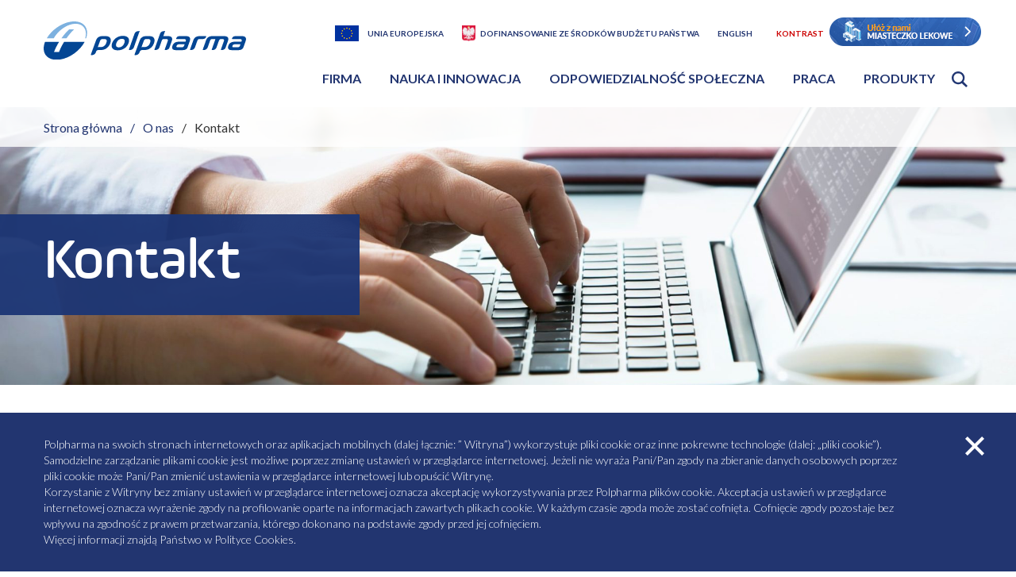

--- FILE ---
content_type: text/html; charset=UTF-8
request_url: https://polpharma.pl/o-nas/kontakt/
body_size: 24325
content:
<!doctype html><html lang="pl-PL"><head><meta charset="UTF-8"><meta name="viewport" content="width=device-width, initial-scale=1.0, maximum-scale=1.0, user-scalable=0" /><script data-cfasync="false" id="ao_optimized_gfonts_config">WebFontConfig={google:{families:["Barlow Condensed:700:latin-ext","Lato:300,400,700:latin-ext"] },classes:false, events:false, timeout:1500};</script><link rel="profile" href="https://gmpg.org/xfn/11"><link rel="apple-touch-icon" sizes="180x180" href="https://polpharma.pl/wp-content/themes/polpharma/img/favicon/apple-touch-icon.png"><link rel="icon" type="image/png" sizes="32x32" href="https://polpharma.pl/wp-content/themes/polpharma/img/favicon/favicon-32x32.png"><link rel="icon" type="image/png" sizes="16x16" href="https://polpharma.pl/wp-content/themes/polpharma/img/favicon/favicon-16x16.png"><link rel="manifest" href="https://polpharma.pl/wp-content/themes/polpharma/img/favicon//site.webmanifest"><link rel="mask-icon" href="https://polpharma.pl/wp-content/themes/polpharma/img/favicon//safari-pinned-tab.svg" color="#223570"><meta name="msapplication-TileColor" content="#ffffff"><meta name="theme-color" content="#ffffff"> <script type="text/javascript">var ajax_object = {
      'url': "https://polpharma.pl/wp-admin/admin-ajax.php"
    }</script> <meta name="facebook-domain-verification" content="dc0x4u9lhi9kfmql8j8azrj62fp9yd" /><meta name='robots' content='index, follow, max-image-preview:large, max-snippet:-1, max-video-preview:-1' /><link media="all" href="https://polpharma.pl/wp-content/cache/autoptimize/css/autoptimize_af949e50b974a25caa691e6287ac88d0.css" rel="stylesheet"><title>Kontakt - Polpharma</title><meta name="description" content="Kontakt Polpharma. Masz pytania? Chcesz zgłosić wadę lub działanie niepożądane produktu? Szukasz kontaktu do firmy z Grupy Polpharma? Skontaktuj się z nami!" /><link rel="canonical" href="https://polpharma.pl/o-nas/kontakt/" /><meta property="og:locale" content="pl_PL" /><meta property="og:type" content="article" /><meta property="og:title" content="Kontakt - Polpharma" /><meta property="og:description" content="Kontakt Polpharma. Masz pytania? Chcesz zgłosić wadę lub działanie niepożądane produktu? Szukasz kontaktu do firmy z Grupy Polpharma? Skontaktuj się z nami!" /><meta property="og:url" content="https://polpharma.pl/o-nas/kontakt/" /><meta property="og:site_name" content="Polpharma" /><meta property="article:modified_time" content="2024-09-12T14:26:23+00:00" /><meta property="og:image" content="https://polpharma.pl/wp-content/uploads/2019/11/shutterstock_125973659-min-e1573037305473-scaled.jpg" /><meta property="og:image:width" content="2000" /><meta property="og:image:height" content="1333" /><meta property="og:image:type" content="image/jpeg" /><meta name="twitter:card" content="summary_large_image" /><meta name="twitter:label1" content="Szacowany czas czytania" /><meta name="twitter:data1" content="1 minuta" /> <script type="application/ld+json" class="yoast-schema-graph">{"@context":"https://schema.org","@graph":[{"@type":"WebPage","@id":"https://polpharma.pl/o-nas/kontakt/","url":"https://polpharma.pl/o-nas/kontakt/","name":"Kontakt - Polpharma","isPartOf":{"@id":"/#website"},"primaryImageOfPage":{"@id":"https://polpharma.pl/o-nas/kontakt/#primaryimage"},"image":{"@id":"https://polpharma.pl/o-nas/kontakt/#primaryimage"},"thumbnailUrl":"https://polpharma.pl/wp-content/uploads/2019/11/shutterstock_125973659-min-e1573037305473-scaled.jpg","datePublished":"2019-06-26T07:36:34+00:00","dateModified":"2024-09-12T14:26:23+00:00","description":"Kontakt Polpharma. Masz pytania? Chcesz zgłosić wadę lub działanie niepożądane produktu? Szukasz kontaktu do firmy z Grupy Polpharma? Skontaktuj się z nami!","breadcrumb":{"@id":"https://polpharma.pl/o-nas/kontakt/#breadcrumb"},"inLanguage":"pl-PL","potentialAction":[{"@type":"ReadAction","target":["https://polpharma.pl/o-nas/kontakt/"]}]},{"@type":"ImageObject","inLanguage":"pl-PL","@id":"https://polpharma.pl/o-nas/kontakt/#primaryimage","url":"https://polpharma.pl/wp-content/uploads/2019/11/shutterstock_125973659-min-e1573037305473-scaled.jpg","contentUrl":"https://polpharma.pl/wp-content/uploads/2019/11/shutterstock_125973659-min-e1573037305473-scaled.jpg","width":2000,"height":1333,"caption":"Dwie dłonie na klawiaturze laptopa"},{"@type":"BreadcrumbList","@id":"https://polpharma.pl/o-nas/kontakt/#breadcrumb","itemListElement":[{"@type":"ListItem","position":1,"name":"Home","item":"https://polpharma.pl/"},{"@type":"ListItem","position":2,"name":"O nas","item":"https://polpharma.pl/o-nas/"},{"@type":"ListItem","position":3,"name":"Kontakt"}]},{"@type":"WebSite","@id":"/#website","url":"/","name":"Polpharma","description":"Polpharma","potentialAction":[{"@type":"SearchAction","target":{"@type":"EntryPoint","urlTemplate":"/?s={search_term_string}"},"query-input":"required name=search_term_string"}],"inLanguage":"pl-PL"}]}</script> <link href='https://fonts.gstatic.com' crossorigin='anonymous' rel='preconnect' /><link href='https://ajax.googleapis.com' rel='preconnect' /><link href='https://fonts.googleapis.com' rel='preconnect' /><script data-cfasync="false" id="ao_optimized_gfonts_webfontloader">(function() {var wf = document.createElement('script');wf.src='https://ajax.googleapis.com/ajax/libs/webfont/1/webfont.js';wf.type='text/javascript';wf.async='true';var s=document.getElementsByTagName('script')[0];s.parentNode.insertBefore(wf, s);})();</script></head><body data-rsssl=1 id="lang-pl_PL" class="page-template page-template-page-template-contact page-template-page-template-contact-php page page-id-2124 page-parent page-child parent-pageid-18880 app no__ie pl" data-products="1469" data-post="2124" data-search="4665" data-current-lang="pl" data-frontpage="https://polpharma.pl"><header class="app__header"><div class="app__container app__container"><div class="app__row"><div class="app__header__logo-wrapper"> <a class="app__header__logo" title="Polpharma" href="https://polpharma.pl"> <img class="app__header__logo__img" alt="polpharma-logo" src="https://polpharma.pl/wp-content/uploads/2019/07/polpharma-logo.svg"> </a></div><div class="app__header__hamburger-wrapper"><form class="app__header__mobile-search"> <button class="app__header__mobile-search__open" aria-haspopup="true" aria-expanded="false" data-triger="click">otwórz wyszukiwarkę</button> <button class="app__header__mobile-search__search" id="app__header__search__btn--submit--mobile">szukaj</button><div class="app__header__mobile-search__autocomplete" id="app__header__search__autocomplete--mobile"></div> <input class="app__header__mobile-search__input" type="text" id="app__header__search__input--mobile" autocomplete="off"> <label class="app__header__mobile-search__label" for="app__header__search__input--mobile">szukaj</label></form> <button class="app__header__hamburger"> menu </button></div><div class="app__header__nav-wrapper"><ul class="app__header__option-box"><li class="app__header__option-box__item"> <a class="app__header__option-box__item__link app__header__option-box__item__link--ue" href="https://polpharma.pl/dofinansowanie-z-ue/" title="Unia Europejska">Unia Europejska</a></li><li class="app__header__option-box__item"> <a class="app__header__option-box__item__link app__header__option-box__item__link--bp" href="/dofinansowanie-ze-srodkow-budzetu-panstwa/" title="Dofinansowanie ze środków budżetu państwa">Dofinansowanie ze środków budżetu państwa</a></li><li class="app__header__option-box__item"> <a class="app__header__option-box__item__link app__header__option-box__item__link--lng" href="https://polpharma.pl/en/" title="English">English</a></li><li class="app__header__option-box__item"> <a class="app__header__option-box__item__link" href="#" title="Kontrast" data-high-contrast>Kontrast</a></li><div style="display: inline-block; text-align: center;"> <a href="/miasteczko-lekowe/" style="vertical-align: text-top;"><img alt="miasteczko lekowe" src="https://polpharma.pl/wp-content/themes/polpharma/img/ml_header.png"></a></div></ul><nav class="app__header__nav"><ul class="app__header__nav__list app__header__nav__list--pl_PL"><li class='app__header__nav__list__item'><a href="/o-nas/" class="has-submenu" aria-haspopup="true" aria-expanded="false" >Firma</a><div class="app__header__nav__sub-menu"><div class="app__header__nav__sub-menu__inner"><div class="app__row"><article class="app__header__nav__sub-menu__info"><h1 class="app__header__nav__sub-menu__info__title">Kim jesteśmy</h1><span class="app__header__nav__sub-menu__info__excerpt">Jesteśmy największym polskim producentem leków. Aktywnie działamy na rynkach Europy Środkowo-Wschodniej, Kaukazu i Azji Centralnej.</span></article><div class="app__header__nav__sub-menu__box-menu"><a class="app__header__nav__sub-menu__box-menu__item" href="https://polpharma.pl/o-nas/"><img src="https://polpharma.pl/wp-content/uploads/2020/02/Lukasz-Gawronski-sesja-dla-Polpharma-w-Sieradzu-06_07.08_2019_IMGL7914-e1569848832835-1.jpg" alt="Leki na taśmie produkcyjnej">O Polpharmie</a><a class="app__header__nav__sub-menu__box-menu__item" href="https://polpharma.pl/partnerstwa-biznesowe/"><img src="https://polpharma.pl/wp-content/uploads/2020/02/ynv8wu4cja0lopax8259.jpg" alt="Zdjęcie damskiej i męskiej dłoni piszących w notatniku">Partnerstwa biznesowe</a><a class="app__header__nav__sub-menu__box-menu__item" href="https://polpharma.pl/o-nas/nasze-zaklady/"><img src="https://polpharma.pl/wp-content/uploads/2020/02/Lukasz-Gawronski-sesja-dla-Polpharma-w-Sieradzu-06_07.08_2019_IMGL7857s.jpg" alt="Pracownicy przy linii produkcyjnej">Produkcja w Polpharmie</a></div></div><div class="app__header__nav__sub-menu__title"><a aria-expanded="false">Firma</a></div><div class="app__header__nav__sub-menu__menu"><ul><li><a href="https://polpharma.pl/o-nas/" title="O&nbsp;nas">O&nbsp;nas</a><ul><li><a href="https://polpharma.pl/o-nas/zarzad/" title="Zarząd">Zarząd</a></li><li><a href="https://polpharma.pl/o-nas/nasze-wartosci/" title="Nasze wartości">Nasze wartości</a></li><li><a href="https://polpharma.pl/o-nas/etyka-i-compliance/" title="Etyka i&nbsp;Compliance">Etyka i&nbsp;Compliance</a></li><li><a href="https://polpharma.pl/o-nas/historia-polpharmy/" title="Historia Polpharmy">Historia Polpharmy</a></li><li><a href="https://polpharma.pl/o-nas/nasze-zaklady/" title="Zakłady produkcyjne">Zakłady produkcyjne</a></li><li><a href="https://polpharma.pl/o-nas/nagrody/" title="Nagrody">Nagrody</a></li><li><a href="https://polpharma.pl/aktualnosci/kategoria/firma/" title="Aktualności - Firma">Aktualności - Firma</a></li><li><a href="https://polpharma.pl/o-nas/kontakt/" title="Kontakt">Kontakt</a></li></ul></li><li><a href="https://polpharma.pl/partnerstwa-biznesowe/" title="Partnerstwa biznesowe">Partnerstwa biznesowe</a><ul><li><a href="https://polpharma.pl/partnerstwa-biznesowe/rozwoj-biznesowy/" title="Rozwój biznesowy">Rozwój biznesowy</a></li><li><a href="https://polpharma.pl/partnerstwa-biznesowe/rozwoj-produktu/" title="Rozwój produktu">Rozwój produktu</a></li><li><a href="https://polpharma.pl/partnerstwa-biznesowe/rozwiazania-dla-biznesu/" title="Rozwiązania dla biznesu">Rozwiązania dla biznesu</a></li></ul></li><li><a href="https://polpharma.pl/informacja-o-strategii-podatkowej/" title="Informacja o&nbsp;strategii podatkowej">Informacja o&nbsp;strategii podatkowej</a></li></ul></div"></div></div></li><li class='app__header__nav__list__item'><a href="/nauka-i-innowacja/" class="has-submenu" aria-haspopup="true" aria-expanded="false" >Nauka i innowacja</a><div class="app__header__nav__sub-menu"><div class="app__header__nav__sub-menu__inner"><div class="app__row"><article class="app__header__nav__sub-menu__info"><h1 class="app__header__nav__sub-menu__info__title">Nauka i Innowacja</h1><span class="app__header__nav__sub-menu__info__excerpt">Wdrażamy innowacyjne rozwiązania we wszystkich obszarach swojego działania.</span></article><div class="app__header__nav__sub-menu__box-menu"><a class="app__header__nav__sub-menu__box-menu__item" href="https://polpharma.pl/naukowa-fundacja-polpharmy/"><img src="https://polpharma.pl/wp-content/uploads/2020/02/shutterstock_602611136-min-scaled-1.jpg" alt="Kobieta patrząca przez mikroskop">Naukowa Fundacja Polpharmy</a><a class="app__header__nav__sub-menu__box-menu__item" href="https://polpharma.pl/nauka-i-innowacja/rozwiazania-cyfrowe/"><img src="https://polpharma.pl/wp-content/uploads/2020/02/shutterstock_1251682162-min-1-scaled-1.jpg" alt="Człowiek wskazujący palcem na ekranie dotykowym">Rozwiązania cyfrowe</a><a class="app__header__nav__sub-menu__box-menu__item" href="https://polpharma.pl/nauka-i-innowacja/wspolpraca-z-nauka/"><img src="https://polpharma.pl/wp-content/uploads/2020/02/zaklady-banner.jpg" alt="Pracownica laboratorium w trakcie pracy">Współpraca z nauką</a></div></div><div class="app__header__nav__sub-menu__title"><a aria-expanded="false">Nauka i innowacja</a></div><div class="app__header__nav__sub-menu__menu"><ul><li><a href="https://polpharma.pl/nauka-i-innowacja/" title="Nauka i&nbsp;innowacja">Nauka i&nbsp;innowacja</a><ul><li><a href="https://polpharma.pl/aktualnosci/kategoria/blog/" title="Blog">Blog</a></li><li><a href="https://polpharma.pl/nauka-i-innowacja/nasze-produkty/" title="Nasze produkty­ ­">Nasze produkty­ ­</a></li><li><a href="https://polpharma.pl/nauka-i-innowacja/badania-i-rozwoj-rd/" title="Badania i&nbsp;rozwój – R&#038;D">Badania i&nbsp;rozwój – R&#038;D</a></li><li><a href="https://polpharma.pl/nauka-i-innowacja/api/" title="Aktywne substancje farmaceutyczne">Aktywne substancje farmaceutyczne</a></li><li><a href="https://polpharma.pl/nauka-i-innowacja/rozwiazania-cyfrowe/" title="Rozwiązania cyfrowe">Rozwiązania cyfrowe</a></li><li><a href="https://polpharma.pl/nauka-i-innowacja/jakosc/" title="Jakość w&nbsp;Grupie Polpharma">Jakość w&nbsp;Grupie Polpharma</a></li><li><a href="https://polpharma.pl/aktualnosci/kategoria/nauka-i-innowacja/" title="Aktualności - Nauka i Innowacja">Aktualności - Nauka i Innowacja</a></li></ul></li><li><a href="https://polpharma.pl/nauka-i-innowacja/wspolpraca-z-nauka/" title="Współpraca z&nbsp;nauką">Współpraca z&nbsp;nauką</a><ul><li><a href="https://polpharma.pl/nauka-i-innowacja/wspolpraca-z-nauka/edukacja-dualna/" title="Edukacja dualna">Edukacja dualna</a></li><li><a href="https://polpharma.pl/nauka-i-innowacja/wspolpraca-z-nauka/studia-z-gumed/" title="Studia z&nbsp;GUMED">Studia z&nbsp;GUMED</a></li><li><a href="https://polpharma.pl/nauka-i-innowacja/wspolpraca-z-nauka/doktoraty-wdrozeniowe-w-polpharmie/" title="Doktoraty wdrożeniowe w&nbsp;Polpharmie">Doktoraty wdrożeniowe w&nbsp;Polpharmie</a></li></ul></li><li><a href="https://polpharma.pl/naukowa-fundacja-polpharmy/" title="Naukowa Fundacja Polpharmy">Naukowa Fundacja Polpharmy</a><ul><li><a href="https://polpharma.pl/naukowa-fundacja-polpharmy/dzialalnosc-fundacji/" title="Działalność Fundacji">Działalność Fundacji</a></li><li><a href="https://polpharma.pl/naukowa-fundacja-polpharmy/wladze-fundacji/" title="Władze Fundacji">Władze Fundacji</a></li><li><a href="https://polpharma.pl/naukowa-fundacja-polpharmy/nagrody-dla-fundacji/" title="Nagrody dla Fundacji">Nagrody dla Fundacji</a></li><li><a href="https://polpharma.pl/naukowa-fundacja-polpharmy/konkurs-o-grant/" title="Konkurs o&nbsp;Grant">Konkurs o&nbsp;Grant</a></li><li><a href="https://polpharma.pl/naukowa-fundacja-polpharmy/programy-stypendialne/" title="Programy Stypendialne">Programy Stypendialne</a></li><li><a href="https://polpharma.pl/naukowa-fundacja-polpharmy/inne-programy/" title="Inne programy">Inne programy</a></li><li><a href="https://polpharma.pl/aktualnosci/kategoria/fundacja/" title="Aktualności - Fundacja">Aktualności - Fundacja</a></li><li><a href="https://polpharma.pl/naukowa-fundacja-polpharmy/wydawnictwa/" title="Wydawnictwa">Wydawnictwa</a></li><li><a href="https://polpharma.pl/naukowa-fundacja-polpharmy/fundacja-polityka-prywatnosci/" title="Fundacja – Polityka prywatności">Fundacja – Polityka prywatności</a></li><li><a href="https://polpharma.pl/naukowa-fundacja-polpharmy/medyczne-kontrowersje/" title="Kontrowersje Medyczne">Kontrowersje Medyczne</a></li></ul></li></ul></div"></div></div></li><li class='app__header__nav__list__item'><a href="/odpowiedzialnosc-spoleczna/" class="has-submenu" aria-haspopup="true" aria-expanded="false" >Odpowiedzialność społeczna</a><div class="app__header__nav__sub-menu"><div class="app__header__nav__sub-menu__inner"><div class="app__row"><article class="app__header__nav__sub-menu__info"><h1 class="app__header__nav__sub-menu__info__title">Odpowiedzialność społeczna</h1><span class="app__header__nav__sub-menu__info__excerpt">Jako największa polska firma farmaceutyczna chcemy pomagać ludziom żyć zdrowo w zdrowym świecie. Idea społecznej odpowiedzialności jest integralną częścią strategii zarządzania w naszej firmie. </span></article><div class="app__header__nav__sub-menu__box-menu"><a class="app__header__nav__sub-menu__box-menu__item" href="https://polpharma.pl/odpowiedzialnosc-spoleczna/strategia-spolecznej-odpowiedzialnosci/"><img src="https://polpharma.pl/wp-content/uploads/2022/08/AdobeStock_413924899-scaled.jpeg" alt="">Strategia społecznej odpowiedzialności</a><a class="app__header__nav__sub-menu__box-menu__item" href="https://polpharma.pl/odpowiedzialnosc-spoleczna/zaangazowanie-spoleczne/"><img src="https://polpharma.pl/wp-content/uploads/2020/02/Vector_Smart_Object-1-1.png" alt="Zbliżenie na trzymające się ręce">Zaangażowanie społeczne</a><a class="app__header__nav__sub-menu__box-menu__item" href="https://polpharma.pl/odpowiedzialnosc-spoleczna/raporty-spoleczne/"><img src="https://polpharma.pl/wp-content/uploads/2022/11/Mockup-2021-scaled.jpg" alt="">Raporty społeczne </a></div></div><div class="app__header__nav__sub-menu__title"><a aria-expanded="false">Odpowiedzialność społeczna</a></div><div class="app__header__nav__sub-menu__menu"><ul><li><a href="https://polpharma.pl/odpowiedzialnosc-spoleczna/" title="Odpowiedzialność społeczna">Odpowiedzialność społeczna</a><ul><li><a href="https://polpharma.pl/odpowiedzialnosc-spoleczna/strategia-spolecznej-odpowiedzialnosci/" title="Strategia Społecznej Odpowiedzialności">Strategia Społecznej Odpowiedzialności</a></li><li><a href="https://polpharma.pl/odpowiedzialnosc-spoleczna/inicjatywy-csr/" title="Inicjatywy CSR">Inicjatywy CSR</a></li><li><a href="https://polpharma.pl/odpowiedzialnosc-spoleczna/odpowiedzialnosc-za-produkt/" title="Odpowiedzialność za&nbsp;produkt">Odpowiedzialność za&nbsp;produkt</a></li><li><a href="https://polpharma.pl/odpowiedzialnosc-spoleczna/minimalizacja-ryzyka/" title="Bezpieczeństwo stosowania produktów">Bezpieczeństwo stosowania produktów</a></li><li><a href="https://polpharma.pl/odpowiedzialnosc-spoleczna/odpowiedzialnosc-wobec-pracownikow/" title="Odpowiedzialność wobec pracowników">Odpowiedzialność wobec pracowników</a></li><li><a href="https://polpharma.pl/odpowiedzialnosc-spoleczna/odpowiedzialnosc-za-srodowisko/" title="Odpowiedzialność za&nbsp;środowisko">Odpowiedzialność za&nbsp;środowisko</a></li><li><a href="https://polpharma.pl/odpowiedzialnosc-spoleczna/zrownowazony-lancuch-dostaw/" title="Zrównoważony Łańcuch Dostaw">Zrównoważony Łańcuch Dostaw</a></li><li><a href="https://polpharma.pl/odpowiedzialnosc-spoleczna/zaangazowanie-spoleczne/" title="Zaangażowanie społeczne">Zaangażowanie społeczne</a></li><li><a href="https://polpharma.pl/odpowiedzialnosc-spoleczna/polityka-firmy/" title="Polityki Firmy">Polityki Firmy</a></li><li><a href="https://polpharma.pl/odpowiedzialnosc-spoleczna/raporty-spoleczne/" title="Raporty społeczne">Raporty społeczne</a></li><li><a href="https://polpharma.pl/aktualnosci/kategoria/odpowiedzialnosc-spoleczna/" title="Aktualności - Odpowiedzialność Społeczna">Aktualności - Odpowiedzialność Społeczna</a></li></ul></li><li><a href="https://polpharma.pl/odpowiedzialnosc-spoleczna/transparentne-relacje-ze-srodowiskiem-ochrony-zdrowia/" title="Transparentne relacje ze&nbsp;środowiskiem ochrony zdrowia">Transparentne relacje ze&nbsp;środowiskiem ochrony zdrowia</a><ul><li><a href="https://polpharma.pl/odpowiedzialnosc-spoleczna/raport-przejrzystosci/" title="Raport Przejrzystości dla Polski">Raport Przejrzystości dla Polski</a></li><li><a href="https://polpharma.pl/odpowiedzialnosc-spoleczna/raport-przejrzystosci/raporty-przedstawicielstw-w-ue/" title="Raporty Przejrzystości Przedstawicielstw w&nbsp;UE">Raporty Przejrzystości Przedstawicielstw w&nbsp;UE</a></li></ul></li></ul></div"></div></div></li><li class='app__header__nav__list__item'><a href="/praca-w-polpharmie/" class="has-submenu" aria-haspopup="true" aria-expanded="false" >Praca</a><div class="app__header__nav__sub-menu"><div class="app__header__nav__sub-menu__inner"><div class="app__row"><article class="app__header__nav__sub-menu__info"><h1 class="app__header__nav__sub-menu__info__title">Praca w Polpharmie</h1><span class="app__header__nav__sub-menu__info__excerpt">Chcesz osiągać sukcesy zawodowe? Dołącz do zespołu Polpharmy! Tu rozwijamy się na wielu płaszczyznach, również poza pracą.</span></article><div class="app__header__nav__sub-menu__box-menu"><a class="app__header__nav__sub-menu__box-menu__item" href="https://polpharma.pl/praca-w-polpharmie/"><img src="https://polpharma.pl/wp-content/uploads/2025/09/020725_POLPHARMA_WAW_3711_OK.jpg" alt="">Kariera w Polpharmie</a><a class="app__header__nav__sub-menu__box-menu__item" href="https://polpharma.pl/praca-w-polpharmie/aktualne-oferty-pracy/"><img src="https://polpharma.pl/wp-content/uploads/2025/09/020725_POLPHARMA_WAW_4190_OK.jpg" alt="">Aktualne oferty pracy</a><a class="app__header__nav__sub-menu__box-menu__item" href="https://polpharma.pl/praca-w-polpharmie/nagradzany-pracodawca/"><img src="https://polpharma.pl/wp-content/uploads/2025/09/300625_POLPHARMA_SG_2993_OK-1.jpg" alt="">Nasze sukcesy</a></div></div><div class="app__header__nav__sub-menu__title"><a aria-expanded="false">Praca</a></div><div class="app__header__nav__sub-menu__menu"><ul><li><a href="https://polpharma.pl/praca-w-polpharmie/" title="Praca w&nbsp;Polpharmie">Praca w&nbsp;Polpharmie</a><ul><li><a href="https://polpharma.pl/praca-w-polpharmie/aktualne-oferty-pracy/" title="Aktualne oferty pracy">Aktualne oferty pracy</a></li><li><a href="https://polpharma.pl/praca-w-polpharmie/kultura-organizacyjna/" title="Kultura organizacyjna">Kultura organizacyjna</a></li><li><a href="https://polpharma.pl/praca-w-polpharmie/mozliwosci-rozwoju/" title="Możliwości rozwoju">Możliwości rozwoju</a></li><li><a href="https://polpharma.pl/praca-w-polpharmie/benefity-i-wellbeing/" title="Benefity i&nbsp;wellbeing">Benefity i&nbsp;wellbeing</a></li><li><a href="https://polpharma.pl/praca-w-polpharmie/oddzial-produkcyjny-w-nowej-debie/" title="Zakłady Farmaceutyczne POLPHARMA S.A. Oddział Produkcyjny w&nbsp;Nowej Dębie">Zakłady Farmaceutyczne POLPHARMA S.A. Oddział Produkcyjny w&nbsp;Nowej Dębie</a></li><li><a href="https://polpharma.pl/praca-w-polpharmie/oddzial-produkcyjny-duchnice/" title="Zakłady Farmaceutyczne POLPHARMA S.A. Oddział Produkcyjny w&nbsp;Duchnicach">Zakłady Farmaceutyczne POLPHARMA S.A. Oddział Produkcyjny w&nbsp;Duchnicach</a></li><li><a href="https://polpharma.pl/praca-w-polpharmie/zaklady-farmaceutyczne-polpharma-s-a-oddzial-medana-w-sieradzu/" title="Zakłady Farmaceutyczne POLPHARMA S.A. Oddział Medana w&nbsp;Sieradzu">Zakłady Farmaceutyczne POLPHARMA S.A. Oddział Medana w&nbsp;Sieradzu</a></li><li><a href="https://polpharma.pl/praca-w-polpharmie/zaklady-farmaceutyczne-polpharma-w-starogardzie-gdanskim/" title="Zakłady Farmaceutyczne Polpharma S.A. w&nbsp;Starogardzie Gdańskim">Zakłady Farmaceutyczne Polpharma S.A. w&nbsp;Starogardzie Gdańskim</a></li><li><a href="https://polpharma.pl/praca-w-polpharmie/studenci-i-absolwenci/" title="Studenci i&nbsp;Absolwenci">Studenci i&nbsp;Absolwenci</a></li><li><a href="https://polpharma.pl/praca-w-polpharmie/nagradzany-pracodawca/" title="Nagradzany pracodawca">Nagradzany pracodawca</a></li><li><a href="https://polpharma.pl/aktualnosci/kategoria/praca/" title="Aktualności - Praca">Aktualności - Praca</a></li><li><a href="https://polpharma.pl/praca-w-polpharmie/klauzula-informacyjna/" title="Klauzula informacyjna">Klauzula informacyjna</a></li><li><a href="https://polpharma.pl/praca-w-polpharmie/ostrzezenie-przed-nieuczciwymi-dzialaniami-rekrutacyjnymi-w-internecie/" title="Ostrzeżenie przed&nbsp;nieuczciwymi działaniami rekrutacyjnymi w&nbsp;Internecie">Ostrzeżenie przed&nbsp;nieuczciwymi działaniami rekrutacyjnymi w&nbsp;Internecie</a></li></ul></li></ul></div"></div></div></li><li class='app__header__nav__list__item'><a href="/produkty-polpharmy/" class="has-submenu" aria-haspopup="true" aria-expanded="false" >Produkty</a><div class="app__header__nav__sub-menu"><div class="app__header__nav__sub-menu__inner"><div class="app__row"><article class="app__header__nav__sub-menu__info"><h1 class="app__header__nav__sub-menu__info__title">Produkty Polpharmy</h1><span class="app__header__nav__sub-menu__info__excerpt">Poznaj produkty wytwarzane w zakładach Polpharmy oraz spółkach partnerskich</span></article><div class="app__header__nav__sub-menu__box-menu"><a class="app__header__nav__sub-menu__box-menu__item" href="https://polpharma.pl/nauka-i-innowacja/nasze-produkty/"><img src="https://polpharma.pl/wp-content/uploads/2019/11/shutterstock_1230414379-min-scaled.jpg" alt="Kobieta patrząca przez mikroskop">Nasze produkty</a><a class="app__header__nav__sub-menu__box-menu__item" href="https://polpharma.pl/o-nas/"><img src="https://polpharma.pl/wp-content/uploads/2020/01/shutterstock_606777308-min-e1592902020556.jpg" alt="Uśmiechnięta pacjentka z wizytą u lekarza">O Polpharmie</a><a class="app__header__nav__sub-menu__box-menu__item" href="https://polpharma.pl/o-nas/nasze-zaklady/"><img src="https://polpharma.pl/wp-content/uploads/2020/01/Lukasz-Gawronski-sesja-dla-Polpharma-w-Sieradzu-06_07.08_2019_IMGL7857s-1-1.jpg" alt="Pracownicy przy linii produkcyjnej">Zakłady Produkcyjne </a></div></div><div class="app__header__nav__sub-menu__title"><a aria-expanded="false">Produkty</a></div><div class="app__header__nav__sub-menu__menu"><ul><li><a href="https://polpharma.pl/produkty-polpharmy/" title="Produkty Polpharmy">Produkty Polpharmy</a><ul><li><a href="https://polpharma.pl/produkty-polpharmy/zdarzenia-niepozadane/" title="Zgłoś zdarzenie niepożądane" target="_blank">Zgłoś zdarzenie niepożądane</a></li><li><a href="/produkty-polpharmy/?products_category=na-recepte&sort=ASC" title="Na receptę">Na receptę</a></li><li><a href="/produkty-polpharmy/?products_category=bez-recepty&sort=ASC" title="Bez recepty">Bez recepty</a></li><li><a href="/produkty-polpharmy/?products_category=produkt-leczniczy&sort=ASC" title="Produkt leczniczy">Produkt leczniczy</a></li><li><a href="/produkty-polpharmy/?products_category=dietetyczny-srodek-spozywczy-specjalnego-przeznaczenia-medycznego&sort=ASC" title="Dietetyczny środek spożywczy specjalnego przeznaczenia medycznego">Dietetyczny środek spożywczy specjalnego przeznaczenia medycznego</a></li><li><a href="/produkty-polpharmy/?products_category=srodek-spozywczy&sort=ASC" title="Środek spożywczy">Środek spożywczy</a></li><li><a href="/produkty-polpharmy/?products_category=suplement-diety&sort=ASC" title="Suplement diety">Suplement diety</a></li><li><a href="/produkty-polpharmy/?products_category=wyrob-medyczny&sort=ASC" title="Wyrób medyczny">Wyrób medyczny</a></li><li><a href="/produkty-polpharmy/?products_category=ziolowy-produkt-leczniczy&sort=ASC" title="Ziołowy produkt leczniczy">Ziołowy produkt leczniczy</a></li><li><a href="/produkty-polpharmy/?products_category=kosmetyk&sort=ASC" title="Kosmetyk">Kosmetyk</a></li><li><a href="/produkty-polpharmy/?products_category=produkt-leczniczy-weterynaryjny&sort=ASC" title="Produkt leczniczy weterynaryjny">Produkt leczniczy weterynaryjny</a></li></ul></li></ul></div"></div></div></li><li class="app__header__nav__list__item"><form class="app__header__search" id="app__header__search" data-search-others="Pozostałe"> <button class="app__header__search__btn app__header__search__btn--open" aria-haspopup="true" aria-expanded="false">Otwórz wyszukiwarkę</button> <input class="app__header__search__input" type="text" id="app__header__search__input" name="s" autocomplete="off"> <label for="app__header__search__input">szukaj</label><ul id="app__header__search__autocomplete" data-simplebar="init" data-simplebar-auto-hide="false"></ul> <button class="app__header__search__btn app__header__search__btn--submit" id="app__header__search__btn--submit">Szukaj</button></form></li></ul></nav></div></div></div></header><section class="app__cov-banner app__cov-banner--thin " aria-label="banner strony"><div class="app__breadcrumbs"><div class="app__container"><ul class="app__breadcrumbs__list"><li class="app__breadcrumbs__list__item"><a href="https://polpharma.pl" title="Strona główna">Strona główna</a></li><li class="app__breadcrumbs__list__item app__breadcrumbs__list__item--parent"><a href="https://polpharma.pl/o-nas/" title="O&nbsp;nas">O&nbsp;nas</a></li><li class="app__breadcrumbs__list__item">Kontakt</li></ul></div></div><div class="app__container"><h2 class=" app__cov-banner__title app__cov-banner__title--person " >Kontakt</h2></div> <img class="app__cov-banner__foto-video" src="https://polpharma.pl/wp-content/uploads/2019/11/shutterstock_125973659-min-e1573037305473-scaled.jpg" alt="Dwie dłonie na klawiaturze laptopa"></section><section class="app__contact app__section--main" aria-label=""><div class="app__contact__container"><div class="app__contact__con-type"><div class="app__contact__con-type__accordion"> <button class="app__contact__con-type__accordion__title" aria-haspopup="true" aria-expanded="false" data-triger="click">Polpharma w Starogardzie Gdańskim</button><div class="app__contact__con-type__accordion__body"><p> Zakłady Farmaceutyczne POLPHARMA S.A.</p><div class="app__contact__box app__contact__box--adress-ico app__contact__box--w-txt"> ul. Pelplińska 19<br /> 83-200 Starogard Gdański<br /> <br /> NIP 592 02 02 822</div><div class="app__contact__box app__contact__box--tel-ico app__contact__box--w-txt"> <strong>Telefony kontaktowe:</strong> <br> tel. +48 58 563 16 00<br /> fax +48 58 562 23 53</div></div></div><div class="app__contact__con-type__accordion"> <button class="app__contact__con-type__accordion__title" aria-haspopup="true" aria-expanded="false" data-triger="click">Polpharma w Sieradzu</button><div class="app__contact__con-type__accordion__body"><p> Zakłady Farmaceutyczne POLPHARMA S.A.<br /> Oddział Medana w Sieradzu</p><div class="app__contact__box app__contact__box--adress-ico app__contact__box--w-txt"> ul. Władysława Łokietka 10<br /> 98-200 Sieradz</div><div class="app__contact__box app__contact__box--tel-ico app__contact__box--w-txt"> <strong>Telefony kontaktowe:</strong> <br> tel: +48 43 829 92 00<br /> fax: +48 43 829 92 05</div></div></div><div class="app__contact__con-type__accordion"> <button class="app__contact__con-type__accordion__title" aria-haspopup="true" aria-expanded="false" data-triger="click">Polpharma w Warszawie</button><div class="app__contact__con-type__accordion__body"><p> Zakłady Farmaceutyczne POLPHARMA S.A.<br /> Biuro w Warszawie</p><div class="app__contact__box app__contact__box--adress-ico app__contact__box--w-txt"> ul. Bobrowiecka 6<br /> 00-728 Warszawa</div><div class="app__contact__box app__contact__box--tel-ico app__contact__box--w-txt"> <strong>Telefony kontaktowe:</strong> <br> tel. +48 22 364 61 00<br /> tel. +48 22 364 61 01<br /> fax +48 22 364 61 02</div></div></div><div class="app__contact__con-type__accordion"> <button class="app__contact__con-type__accordion__title" aria-haspopup="true" aria-expanded="false" data-triger="click">Polpharma w Nowej Dębie</button><div class="app__contact__con-type__accordion__body"><p> Zakłady Farmaceutyczne POLPHARMA S.A. Oddział Produkcyjny w Nowej Dębie</p><div class="app__contact__box app__contact__box--adress-ico app__contact__box--w-txt"> ul. Metalowca 2<br /> 39-460 Nowa Dęba</div><div class="app__contact__box app__contact__box--tel-ico app__contact__box--w-txt"> <strong>Telefony kontaktowe:</strong> <br> tel. +48 15 846 54 00</div></div></div><div class="app__contact__con-type__accordion"> <button class="app__contact__con-type__accordion__title" aria-haspopup="true" aria-expanded="false" data-triger="click">Polpharma w Duchnicach</button><div class="app__contact__con-type__accordion__body"><p> Zakłady Farmaceutyczne POLPHARMA S.A. Oddział Produkcyjny w Duchnicach</p><div class="app__contact__box app__contact__box--adress-ico app__contact__box--w-txt"> Duchnice<br /> ul. Ożarowska 28/30<br /> 05-850 Ożarów Mazowiecki</div><div class="app__contact__box app__contact__box--tel-ico app__contact__box--w-txt"> <strong>Telefony kontaktowe:</strong> <br> tel. +48 22 721 90 00<br /> fax +48 22 721 90 01</div></div></div><div class="app__contact__con-type__accordion"> <button class="app__contact__con-type__accordion__title" aria-haspopup="true" aria-expanded="false" data-triger="click">Kontakt dla prasy</button><div class="app__contact__con-type__accordion__body"><p> Beata Zduńczyk - Golędzinowska</p><div class="app__contact__box app__contact__box--mail-ico app__contact__box--w-txt"> <strong>E-mail:</strong> <br> <a href="mailto:rzecznik@polpharma.com" title="rzecznik@polpharma.com">rzecznik@polpharma.com</a></div></div></div><div class="app__contact__con-type__accordion"> <button class="app__contact__con-type__accordion__title" aria-haspopup="true" aria-expanded="false" data-triger="click">Inspektor Ochrony Danych</button><div class="app__contact__con-type__accordion__body"><p> Michał Sobolewski<br /></p><div class="app__contact__box app__contact__box--adress-ico app__contact__box--w-txt"> ul. Bobrowiecka 6<br /> 00-728 Warszawa</div><div class="app__contact__box app__contact__box--mail-ico app__contact__box--w-txt"> <strong>E-mail:</strong> <br> <a href="mailto:iod@polpharma.com (e-mail tylko dla spraw dotyczących ochrony danych, wszystkie inne wiadomości będą traktowane jak spam)" title="iod@polpharma.com (e-mail tylko dla spraw dotyczących ochrony danych, wszystkie inne wiadomości będą traktowane jak spam)">iod@polpharma.com (e-mail tylko dla spraw dotyczących ochrony danych, wszystkie inne wiadomości będą traktowane jak spam)</a></div><div class="app__contact__box app__contact__box--tel-ico app__contact__box--w-txt"> <strong>Telefony kontaktowe:</strong> <br> tel. +48 22 364 63 11</div></div></div></div><div class="app__contact__con-form"><h2 class="app__contact__con-form__title">Skontaktuj się</h2><div class="app__contact__con-form__info"><p>W sytuacji wystąpienia działania niepożądanego lub wady jakościowej produktu prosimy o skorzystanie z <a class="app__more-btn" href="/produkty-polpharmy/dzialania-niepozadane/">Formularza zgłoszenia zdarzenia niepożądanego</a></p></div><form class="app__form form-open" id="basic-contact-form" novalidate="novalidate"><div class="app__contact__group"> <label class="app__contact__group__g-name" for="recipient"><strong>Wybierz adresata</strong></label> <select type="text" class="app__contact__input" id="recipient" name="recipient" data-placeholder="wybierz..." required><option></option><option value="polpharma@polpharma.com">Biuro Zarządu</option><option value="rzecznik@polpharma.com">Dział Public Relations / Zapytania od mediów</option><option value="api@polpharma.com">API</option><option value="partnerstwa.biznesowe@polpharma.com">Partnerstwa biznesowe</option><option value="infomed@polpharma.com">Zapytania medyczne</option><option value="dostepnosc@polpharma.com">Polska - dostępność produktów</option><option value="fundacja@polpharma.com">Naukowa Fundacja Polpharmy</option><option value="kontakt.eksport@polpharma.com">Eksport - dostępność produktów</option><option value="CDMO@polpharma.com">CDMO</option> </select></div><div class="app__contact__group app__contact__group--half"> <label class="app__contact__group__g-name" for="sender__name"><strong>Imię</strong> (pole wymagane)</label> <input type="text" class="app__contact__input" name="sender__name" id="sender__name" placeholder="" required></div><div class="app__form__group  app__contact__group--half"> <label class="app__contact__group__g-name" for="sender__surname"><strong>Nazwisko</strong> (pole wymagane)</label> <input type="text" class="app__contact__input" name="sender__surname" id="sender__surname" placeholder="" required></div><div class="app__form__group"> <label class="app__contact__group__g-name" for="sender__email"><strong>E-mail</strong> (pole wymagane)</label> <input type="email" class="app__contact__input" name="sender__email" id="sender__email" placeholder="" required></div><div id="products-additional-select" style="display: none;"><div class="app__contact__group app__contact__group--half"> <label class="app__contact__group__g-name" for="sender__drug"><strong>Pełna nazwa leku</strong> (pole wymagane)</label> <select name="sender__drug" id="sender__drug" type="text" class="app__form__input app__form__input--search-bw required" data-placeholder="Podaj nazwę produktu"><option disabled selected></option><option value="Acard 150 mg x 30 tabl. dojelit.">Acard 150 mg x 30 tabl. dojelit.</option><option value="Acard 150 mg x 60 tabl. dojelit.">Acard 150 mg x 60 tabl. dojelit.</option><option value="Acard 75 mg x 120 tabl. dojelit.">Acard 75 mg x 120 tabl. dojelit.</option><option value="Acard 75 mg x 30 tabl. dojelit.">Acard 75 mg x 30 tabl. dojelit.</option><option value="Acard 75 mg x 60 tabl. dojelit.">Acard 75 mg x 60 tabl. dojelit.</option><option value="Acard Pro 100 mg x 30 tabl. dojelit.">Acard Pro 100 mg x 30 tabl. dojelit.</option><option value="Acenocumarol WZF 1 mg x 60 tabl.">Acenocumarol WZF 1 mg x 60 tabl.</option><option value="Acenocumarol WZF 4 mg x 60 tabl.">Acenocumarol WZF 4 mg x 60 tabl.</option><option value="Acidolac Baby 1,5 g x 10 sasz.">Acidolac Baby 1,5 g x 10 sasz.</option><option value="Acidolac Baby krople 10 ml">Acidolac Baby krople 10 ml</option><option value="Acidolac caps x 20 + 10 kaps.">Acidolac caps x 20 + 10 kaps.</option><option value="Acidolac caps x 20 kaps.">Acidolac caps x 20 kaps.</option><option value="Acidolac Junior (truskawka) x 20 tabl.">Acidolac Junior (truskawka) x 20 tabl.</option><option value="Acidolac LGG liof. doustny 3 g x 10 saszetek">Acidolac LGG liof. doustny 3 g x 10 saszetek</option><option value="Acidolit elektrolity smak jabłkowy proszek do przyg. rozt. doust. x 10 sasz.">Acidolit elektrolity smak jabłkowy proszek do przyg. rozt. doust. x 10 sasz.</option><option value="Acidolit elektrolity smak malinowy proszek do przyg. rozt. doust. x 10 sasz.">Acidolit elektrolity smak malinowy proszek do przyg. rozt. doust. x 10 sasz.</option><option value="Acidolit elektrolity smak neutralny proszek do przyg. rozt. doust. x 10 sasz.">Acidolit elektrolity smak neutralny proszek do przyg. rozt. doust. x 10 sasz.</option><option value="Adrenalina WZF 0,1 % rozt. do wstrz. 1 mg/ml 10 amp x 1 ml">Adrenalina WZF 0,1 % rozt. do wstrz. 1 mg/ml 10 amp x 1 ml</option><option value="Afenix 10 mg x 30 tabl. powl.">Afenix 10 mg x 30 tabl. powl.</option><option value="Afenix 5 mg x 30 tabl. powl.">Afenix 5 mg x 30 tabl. powl.</option><option value="Alfadiol 0,25 mcg x 100 kapsułki miękkie">Alfadiol 0,25 mcg x 100 kapsułki miękkie</option><option value="Alfadiol 1 mcg x 100 soft kapsułki miękkie">Alfadiol 1 mcg x 100 soft kapsułki miękkie</option><option value="Allertec 10 mg x 20 tabl. powl.">Allertec 10 mg x 20 tabl. powl.</option><option value="Allertec 10 mg x 30 tabl. powl.">Allertec 10 mg x 30 tabl. powl.</option><option value="Allertec Effect 20 mg x 10 tabl">Allertec Effect 20 mg x 10 tabl</option><option value="Allertec Effect 20 mg x 20 tabl">Allertec Effect 20 mg x 20 tabl</option><option value="Allertec Foxill żel 1mg/g x 30g">Allertec Foxill żel 1mg/g x 30g</option><option value="Allertec Foxill żel 1mg/g x 50 g">Allertec Foxill żel 1mg/g x 50 g</option><option value="Allertec Kids syrop 5 mg/5 ml 100 ml">Allertec Kids syrop 5 mg/5 ml 100 ml</option><option value="Allertec krople doustne 10 mg/ml 10 ml">Allertec krople doustne 10 mg/ml 10 ml</option><option value="Allertec krople doustne 10 mg/ml 20 ml">Allertec krople doustne 10 mg/ml 20 ml</option><option value="Allertec Wapno Plus x 20 tabl. musujące">Allertec Wapno Plus x 20 tabl. musujące</option><option value="Allertec WZF 10 mg x 10 tabl. powl.">Allertec WZF 10 mg x 10 tabl. powl.</option><option value="Allertec WZF 10 mg x 20 tabl. powl.">Allertec WZF 10 mg x 20 tabl. powl.</option><option value="Amidil AmiHaler 44 mcg x 30 kaps. proszek do inhalacji">Amidil AmiHaler 44 mcg x 30 kaps. proszek do inhalacji</option><option value="Amidil combo AmiHaler 85mcg+43 mcg x 30 kaps. proszek do inhalacji">Amidil combo AmiHaler 85mcg+43 mcg x 30 kaps. proszek do inhalacji</option><option value="Anticol 500 mg x 30 tabl.">Anticol 500 mg x 30 tabl.</option><option value="Aqua pro injectione Polpharma rozp. do sporządz. leków parenteral. 10 ml x 100 /poliet/">Aqua pro injectione Polpharma rozp. do sporządz. leków parenteral. 10 ml x 100 /poliet/</option><option value="Aqua pro injectione Polpharma rozp. do sporządz. leków parenteral. 5 ml x 100 /poliet/">Aqua pro injectione Polpharma rozp. do sporządz. leków parenteral. 5 ml x 100 /poliet/</option><option value="Aribit 10 mg x 56 tabl.">Aribit 10 mg x 56 tabl.</option><option value="Aribit 15 mg x 28 tabl.">Aribit 15 mg x 28 tabl.</option><option value="Aribit 15 mg x 56 tabl.">Aribit 15 mg x 56 tabl.</option><option value="Aribit 30 mg x 56 tabl.">Aribit 30 mg x 56 tabl.</option><option value="Aribit 5 mg x 28 tabl.">Aribit 5 mg x 28 tabl.</option><option value="Aribit ODT 15 mg x 28 tabl. ulegające rozpadowi w jamie ustnej">Aribit ODT 15 mg x 28 tabl. ulegające rozpadowi w jamie ustnej</option><option value="Arsifast żel 0,1% 2,5% 30g">Arsifast żel 0,1% 2,5% 30g</option><option value="Arsifast żel 0,1% 2,5% 45g">Arsifast żel 0,1% 2,5% 45g</option><option value="Arsifast żel 0,3% 2,5% 15g">Arsifast żel 0,3% 2,5% 15g</option><option value="Arsifast żel 0,3% 2,5% 30g">Arsifast żel 0,3% 2,5% 30g</option><option value="Arsifast żel 0,3% 2,5% 45g">Arsifast żel 0,3% 2,5% 45g</option><option value="Asmenol 10 mg x 28 tabl. powl">Asmenol 10 mg x 28 tabl. powl</option><option value="Atorvasterol 10 mg x 30 tabl. powl.">Atorvasterol 10 mg x 30 tabl. powl.</option><option value="Atorvasterol 20 mg x 30 tabl. powl.">Atorvasterol 20 mg x 30 tabl. powl.</option><option value="Atorvasterol 40 mg x 30 tabl. powl.">Atorvasterol 40 mg x 30 tabl. powl.</option><option value="Atorvasterol 80 mg x 30 tabl. powl.">Atorvasterol 80 mg x 30 tabl. powl.</option><option value="Atrodil Combo zawiesina do nebulizacji (0,5 mg/ml+0,25 mg/ml) 25 ml x1 ml">Atrodil Combo zawiesina do nebulizacji (0,5 mg/ml+0,25 mg/ml) 25 ml x1 ml</option><option value="Atrodil, aerozol inhalacyjny, roztwór, 20 mcg x 200 dawek">Atrodil, aerozol inhalacyjny, roztwór, 20 mcg x 200 dawek</option><option value="Atropinum Sulfuricum WZF 1 % krople do oczu, rozt. 10 mg/ml 5 ml x 1">Atropinum Sulfuricum WZF 1 % krople do oczu, rozt. 10 mg/ml 5 ml x 1</option><option value="Atropinum Sulfuricum WZF rozt. do wstrz. 0,5 mg/ml 10 amp x 1 ml">Atropinum Sulfuricum WZF rozt. do wstrz. 0,5 mg/ml 10 amp x 1 ml</option><option value="Atropinum Sulfuricum WZF rozt. do wstrz. 1 mg/1 ml 10 amp x 1 ml">Atropinum Sulfuricum WZF rozt. do wstrz. 1 mg/1 ml 10 amp x 1 ml</option><option value="Auglavin PPH (875 mg+125 mg) x 14 sasz.">Auglavin PPH (875 mg+125 mg) x 14 sasz.</option><option value="Auglavin PPH Extra prosz. do zaw. doust. (600 mg   42,9 mg) / 5 ml x 100 ml">Auglavin PPH Extra prosz. do zaw. doust. (600 mg   42,9 mg) / 5 ml x 100 ml</option><option value="Auglavin PPH prosz. do zaw. doust. 400 mg   57 mg/5 ml 140 ml">Auglavin PPH prosz. do zaw. doust. 400 mg   57 mg/5 ml 140 ml</option><option value="Auglavin PPH prosz. do zaw. doust. 400 mg   57 mg/5 ml 70 ml">Auglavin PPH prosz. do zaw. doust. 400 mg   57 mg/5 ml 70 ml</option><option value="Avedol 12,5 mg x 30 tabl. powl.">Avedol 12,5 mg x 30 tabl. powl.</option><option value="Avedol 25 mg x 30 tabl. powl.">Avedol 25 mg x 30 tabl. powl.</option><option value="Avedol 6,25 mg x 30 tabl. powl.">Avedol 6,25 mg x 30 tabl. powl.</option><option value="Baclofen Polpharma 10 mg x 50 tabl.">Baclofen Polpharma 10 mg x 50 tabl.</option><option value="Baclofen Polpharma 25 mg x 50 tabl.">Baclofen Polpharma 25 mg x 50 tabl.</option><option value="Barium Sulfuricum Medana 1g/ 1ml zawiesina doustna i doodbytnicza 200 ml">Barium Sulfuricum Medana 1g/ 1ml zawiesina doustna i doodbytnicza 200 ml</option><option value="Benodil zawiesina do nebulizacji 125 mcg/ml x 2ml x 20">Benodil zawiesina do nebulizacji 125 mcg/ml x 2ml x 20</option><option value="Benodil zawiesina do nebulizacji 250 mcg/ml x 2ml x 20">Benodil zawiesina do nebulizacji 250 mcg/ml x 2ml x 20</option><option value="Benodil zawiesina do nebulizacji 500 mcg/ml x 2ml x 20">Benodil zawiesina do nebulizacji 500 mcg/ml x 2ml x 20</option><option value="Bimican krople do oczu 0,3 mg/ml 3 ml x 1">Bimican krople do oczu 0,3 mg/ml 3 ml x 1</option><option value="Bimican krople do oczu 0,3 mg/ml 3 ml x 3">Bimican krople do oczu 0,3 mg/ml 3 ml x 3</option><option value="Bimifree krople do oczu 0,3 mg/ml 3 ml x 1">Bimifree krople do oczu 0,3 mg/ml 3 ml x 1</option><option value="Bimifree krople do oczu 0,3 mg/ml 3 ml x 3">Bimifree krople do oczu 0,3 mg/ml 3 ml x 3</option><option value="BIODACYNA 125MG/ML, 2 ML X 10 AMP.">BIODACYNA 125MG/ML, 2 ML X 10 AMP.</option><option value="BIODACYNA 250MG/ML, 2 ML X 10 AMP.">BIODACYNA 250MG/ML, 2 ML X 10 AMP.</option><option value="BIODACYNA 250MG/ML, 4 ML X 10 AMP.">BIODACYNA 250MG/ML, 4 ML X 10 AMP.</option><option value="Biodacyna krople do oczu 0,3% 3mg/ml 5 ml x 1">Biodacyna krople do oczu 0,3% 3mg/ml 5 ml x 1</option><option value="Biodacyna rozt. do inj. i inf. 125 mg/ml 2 ml">Biodacyna rozt. do inj. i inf. 125 mg/ml 2 ml</option><option value="Biodacyna rozt. do inj. i inf. 250 mg/ml 2 ml">Biodacyna rozt. do inj. i inf. 250 mg/ml 2 ml</option><option value="Biofazolin s. subst. do inj. 1 g">Biofazolin s. subst. do inj. 1 g</option><option value="Biofuroksym s. subst do inj. 250 mg">Biofuroksym s. subst do inj. 250 mg</option><option value="Biofuroksym s. subst. do inj. 1,5 g">Biofuroksym s. subst. do inj. 1,5 g</option><option value="Biofuroksym s. subst. do inj. 500 mg">Biofuroksym s. subst. do inj. 500 mg</option><option value="Biofuroksym s. subst. do inj. 750 mg">Biofuroksym s. subst. do inj. 750 mg</option><option value="Bioracef 250 mg x 10 tabl. powl. (2 blist. x 5)">Bioracef 250 mg x 10 tabl. powl. (2 blist. x 5)</option><option value="Bioracef 250 mg x 14 tabl. powl. (2 blist. x 7)">Bioracef 250 mg x 14 tabl. powl. (2 blist. x 7)</option><option value="Bioracef 500 mg x 10 tabl. powl. (2 blist. x 5)">Bioracef 500 mg x 10 tabl. powl. (2 blist. x 5)</option><option value="Bioracef 500 mg x 14 tabl. powl. (2 blist. x 7)">Bioracef 500 mg x 14 tabl. powl. (2 blist. x 7)</option><option value="Biotaksym s. subst. do inj. 1 g">Biotaksym s. subst. do inj. 1 g</option><option value="Biotaksym s. subst. do inj. 2 g">Biotaksym s. subst. do inj. 2 g</option><option value="Biotebal 5 mg x 30 tabl.">Biotebal 5 mg x 30 tabl.</option><option value="Biotebal 5 mg x 60 tabl.">Biotebal 5 mg x 60 tabl.</option><option value="Biotebal EFFECT Specjalistyczna odżywka przeciw wypadaniu włosów 200ml">Biotebal EFFECT Specjalistyczna odżywka przeciw wypadaniu włosów 200ml</option><option value="Biotebal EFFECT Specjalistyczne serum przeciw wypadaniu włosów 130 ml">Biotebal EFFECT Specjalistyczne serum przeciw wypadaniu włosów 130 ml</option><option value="Biotebal EFFECT Specjalistyczny szampon przeciw wypadaniu włosów 200 ml">Biotebal EFFECT Specjalistyczny szampon przeciw wypadaniu włosów 200 ml</option><option value="Biotebal Plus włosy, skóra, paznokcie x 30+10 tabl.">Biotebal Plus włosy, skóra, paznokcie x 30+10 tabl.</option><option value="Biotebal Rzęsy XXL 3ml">Biotebal Rzęsy XXL 3ml</option><option value="Biotrakson s. subst. do inj. 1 g">Biotrakson s. subst. do inj. 1 g</option><option value="Biotrakson s. subst. do inj. 2 g">Biotrakson s. subst. do inj. 2 g</option><option value="Biotum s. subst. do inj. 1 g">Biotum s. subst. do inj. 1 g</option><option value="Biotum s. subst. do inj. 2 g">Biotum s. subst. do inj. 2 g</option><option value="Biotum s. subst. do inj. 500 mg">Biotum s. subst. do inj. 500 mg</option><option value="Biseptol zawiesina doustna (0,2g +0,04g)/ 5ml butelka 100 ml">Biseptol zawiesina doustna (0,2g +0,04g)/ 5ml butelka 100 ml</option><option value="Blocard 10 mg x 30 tabl.">Blocard 10 mg x 30 tabl.</option><option value="Blocard 10mg x 60 tabl.">Blocard 10mg x 60 tabl.</option><option value="Blocard 2,5 mg x 30 tabl.">Blocard 2,5 mg x 30 tabl.</option><option value="Blocard 2,5 mg x 60 tabl.">Blocard 2,5 mg x 60 tabl.</option><option value="Blocard 5 mg x 30 tabl.">Blocard 5 mg x 30 tabl.</option><option value="Blocard 5 mg x 60 tabl.">Blocard 5 mg x 60 tabl.</option><option value="Bobotic Forte krople doustne 135 mg/ml 30 ml">Bobotic Forte krople doustne 135 mg/ml 30 ml</option><option value="Briglau PPH krople do oczu 2 mg/ml 5 ml x 1">Briglau PPH krople do oczu 2 mg/ml 5 ml x 1</option><option value="Bunondol 0,2 mg x 60 tabl. podjęzykowe">Bunondol 0,2 mg x 60 tabl. podjęzykowe</option><option value="Bunondol 0,4 mg x 30 tabl. podjęzykowe">Bunondol 0,4 mg x 30 tabl. podjęzykowe</option><option value="Bunondol rozt. do wstrz. 0,3 mg/ml 5 amp x 1 ml">Bunondol rozt. do wstrz. 0,3 mg/ml 5 amp x 1 ml</option><option value="Bupivacaine WZF Spinal 0,5% Heavy rozt. do wstrz. 4 ml x 5 amp.">Bupivacaine WZF Spinal 0,5% Heavy rozt. do wstrz. 4 ml x 5 amp.</option><option value="Bupivacainum Hydrochloricum WZF 0,5 % rozt. do wstrz. 5,0 mg/ml 10 amp x 10 ml">Bupivacainum Hydrochloricum WZF 0,5 % rozt. do wstrz. 5,0 mg/ml 10 amp x 10 ml</option><option value="Bupivacainum Hydrochloricum WZF 0,5 % rozt. do wstrz. 5,0 mg/ml 5 fiolek x 20 ml">Bupivacainum Hydrochloricum WZF 0,5 % rozt. do wstrz. 5,0 mg/ml 5 fiolek x 20 ml</option><option value="Cabazitaxel MSN koncentrat i rozpuszcz. do sporządz. roztworu do infuzji 40/ml 1 fiol. 1,5 ml (60 mg) + 1 fiol. 4,5 ml rozp.">Cabazitaxel MSN koncentrat i rozpuszcz. do sporządz. roztworu do infuzji 40/ml 1 fiol. 1,5 ml (60 mg) + 1 fiol. 4,5 ml rozp.</option><option value="Calcium Chloratum WZF rozt. do wstrz. 67 mg/ml 10 amp x 10 ml">Calcium Chloratum WZF rozt. do wstrz. 67 mg/ml 10 amp x 10 ml</option><option value="Calsiosol, 95,5 mg/ml, roztwór do wstrzykiwań / do infuzji, 5 ampułek po 10ml">Calsiosol, 95,5 mg/ml, roztwór do wstrzykiwań / do infuzji, 5 ampułek po 10ml</option><option value="Caspofungin Neupharm proszek do sporządzania koncentratu roztworu do infuzji, 50 mg">Caspofungin Neupharm proszek do sporządzania koncentratu roztworu do infuzji, 50 mg</option><option value="Caspofungin Neupharm proszek do sporządzania koncentratu roztworu do infuzji, 70 mg">Caspofungin Neupharm proszek do sporządzania koncentratu roztworu do infuzji, 70 mg</option><option value="Cipronex 0,3% krople do oczu, rozt. 3 mg/ml 5 ml x 1">Cipronex 0,3% krople do oczu, rozt. 3 mg/ml 5 ml x 1</option><option value="Cipronex 500 mg x 10 tabl. powl.">Cipronex 500 mg x 10 tabl. powl.</option><option value="Clatexo 20 mg x 10 tabl.">Clatexo 20 mg x 10 tabl.</option><option value="Clatexo 20 mg x 30 tabl.">Clatexo 20 mg x 30 tabl.</option><option value="Clemastinum WZF 1 mg x 30 tabl.">Clemastinum WZF 1 mg x 30 tabl.</option><option value="Clemastinum WZF rozt. do wstrz. 1 mg/ml 5 amp x 2 ml">Clemastinum WZF rozt. do wstrz. 1 mg/ml 5 amp x 2 ml</option><option value="Clotrimazolum Medana, płyn na skórę, 0,01g/1 ml butelka 15 ml">Clotrimazolum Medana, płyn na skórę, 0,01g/1 ml butelka 15 ml</option><option value="Coffeini citras Neupharm roztwór do infuzji i roztwór doustny 20 mg/ml x 10 amp. po 1 ml">Coffeini citras Neupharm roztwór do infuzji i roztwór doustny 20 mg/ml x 10 amp. po 1 ml</option><option value="Cyxodil aerozol inhalacyjny, roztwór, 320 mcg x 120 dawek">Cyxodil aerozol inhalacyjny, roztwór, 320 mcg x 120 dawek</option><option value="Cyxodil, aerozol inhalacyjny, roztwór, 160 mcg x 120 dawek">Cyxodil, aerozol inhalacyjny, roztwór, 160 mcg x 120 dawek</option><option value="DAPTOMYCIN POLPHARMA 0,5 X 1 FIOLKA">DAPTOMYCIN POLPHARMA 0,5 X 1 FIOLKA</option><option value="Debelizyna 0,6545 g/g x 100 g">Debelizyna 0,6545 g/g x 100 g</option><option value="Debretin 100 mg x 100 tabl. powl.">Debretin 100 mg x 100 tabl. powl.</option><option value="Debretin 100 mg x 30 tabl. powl.">Debretin 100 mg x 30 tabl. powl.</option><option value="Debretin Forte 200 mg x 100 tabl. powl.">Debretin Forte 200 mg x 100 tabl. powl.</option><option value="Debretin Forte 200 mg x 60 tabl. powl.">Debretin Forte 200 mg x 60 tabl. powl.</option><option value="Debutir 150 mg x 60 kaps.">Debutir 150 mg x 60 kaps.</option><option value="Debutir 300 mg x 10 czop. doodbyt.">Debutir 300 mg x 10 czop. doodbyt.</option><option value="Debutir Max 500 mg x 60 kaps.">Debutir Max 500 mg x 60 kaps.</option><option value="Delortan 5 mg x 10 tabl. powl.">Delortan 5 mg x 10 tabl. powl.</option><option value="Delortan 5 mg x 90 tabl. powl.">Delortan 5 mg x 90 tabl. powl.</option><option value="Delortan roztwór doustny 0,5 mg/ml 120 ml">Delortan roztwór doustny 0,5 mg/ml 120 ml</option><option value="Delortan roztwór doustny 0,5 mg/ml 60 ml">Delortan roztwór doustny 0,5 mg/ml 60 ml</option><option value="Denofix 120 mg x 28 tabl. powl.">Denofix 120 mg x 28 tabl. powl.</option><option value="Depralin 10 mg x 28 tabl. powl.">Depralin 10 mg x 28 tabl. powl.</option><option value="Depralin ODT 10 mg x 28 tab ulegające rozpadowi w jamie ustnej">Depralin ODT 10 mg x 28 tab ulegające rozpadowi w jamie ustnej</option><option value="Depralin ODT 20 mg x 28 tab ulegające rozpadowi w jamie ustnej">Depralin ODT 20 mg x 28 tab ulegające rozpadowi w jamie ustnej</option><option value="Depralin ODT 5 mg x 28 tab ulegające rozpadowi w jamie ustnej">Depralin ODT 5 mg x 28 tab ulegające rozpadowi w jamie ustnej</option><option value="Dermisil krem (20 mg + 1 mg)/g x 15 g">Dermisil krem (20 mg + 1 mg)/g x 15 g</option><option value="Devikap 20000 IU x 14 kaps. miękkich">Devikap 20000 IU x 14 kaps. miękkich</option><option value="Devikap 50 000 IU x 10 kaps. miękkich">Devikap 50 000 IU x 10 kaps. miękkich</option><option value="Devikap krople doustne, roztwór 15 000 j.m./ 1 ml 10 ml">Devikap krople doustne, roztwór 15 000 j.m./ 1 ml 10 ml</option><option value="Dexacaps x 10 kaps. twarde">Dexacaps x 10 kaps. twarde</option><option value="Dexamethason WZF 0,1% krople do oczu, zawiesina 1 mg/ml 5 ml x 1">Dexamethason WZF 0,1% krople do oczu, zawiesina 1 mg/ml 5 ml x 1</option><option value="Dexapico syrop 115 ml">Dexapico syrop 115 ml</option><option value="Diabetosan Caps x 60 kaps. twarde">Diabetosan Caps x 60 kaps. twarde</option><option value="Dicortineff kr. do oczu i uszu 5 ml VET">Dicortineff kr. do oczu i uszu 5 ml VET</option><option value="Dicortineff krople do oczu i uszu, zawiesina 5 ml">Dicortineff krople do oczu i uszu, zawiesina 5 ml</option><option value="Dimethyl Fumarate MSN 120 mg x 14 kaps. twarde dojelit.">Dimethyl Fumarate MSN 120 mg x 14 kaps. twarde dojelit.</option><option value="Dimethyl Fumarate MSN 240 mg x 56 kaps. twarde dojelit.">Dimethyl Fumarate MSN 240 mg x 56 kaps. twarde dojelit.</option><option value="Dimethyl Fumarate Polpharma kapsułki dojelitowe 120 mg">Dimethyl Fumarate Polpharma kapsułki dojelitowe 120 mg</option><option value="Dimethyl Fumarate Polpharma kapsułki dojelitowe 240 mg">Dimethyl Fumarate Polpharma kapsułki dojelitowe 240 mg</option><option value="Diuramid 250 mg x 30 tabl.">Diuramid 250 mg x 30 tabl.</option><option value="Dobcard 250mg/20ml koncentrat do sporządzenia roztworu do infuzji x 10 ampułek">Dobcard 250mg/20ml koncentrat do sporządzenia roztworu do infuzji x 10 ampułek</option><option value="Dopaminum Hydrochloricum WZF 1% rozt. do wlewu dożylnego 10 mg/ml 10 amp x 5 ml">Dopaminum Hydrochloricum WZF 1% rozt. do wlewu dożylnego 10 mg/ml 10 amp x 5 ml</option><option value="Dopaminum Hydrochloricum WZF 4% rozt. do wlewu dożylnego 40 mg/ml 10 amp x 5 ml">Dopaminum Hydrochloricum WZF 4% rozt. do wlewu dożylnego 40 mg/ml 10 amp x 5 ml</option><option value="Dorminox 12,5 mg x 14 tabl. powl.">Dorminox 12,5 mg x 14 tabl. powl.</option><option value="Dorminox 12,5 mg x 7 tabl.">Dorminox 12,5 mg x 7 tabl.</option><option value="Doxonex 2 mg x 30 tabl.">Doxonex 2 mg x 30 tabl.</option><option value="Doxonex 4 mg x 30 tabl.">Doxonex 4 mg x 30 tabl.</option><option value="Edelan krem 1 mg/g x 15 g">Edelan krem 1 mg/g x 15 g</option><option value="Edelan krem 1 mg/g x 30 g">Edelan krem 1 mg/g x 30 g</option><option value="Edelan maść 1 mg/g x 15 g">Edelan maść 1 mg/g x 15 g</option><option value="Edelan maść 1 mg/g x 30 g">Edelan maść 1 mg/g x 30 g</option><option value="Elin 0,035mg + 0,25mg x 21 tabl.">Elin 0,035mg + 0,25mg x 21 tabl.</option><option value="Elin 0,035mg + 0,25mg x 63 tabl.">Elin 0,035mg + 0,25mg x 63 tabl.</option><option value="Elliade (3 mg, 2 mg + 2 mg, 2 mg +3 mg, 1 mg) x 84 tabl. powl.">Elliade (3 mg, 2 mg + 2 mg, 2 mg +3 mg, 1 mg) x 84 tabl. powl.</option><option value="Elliade 3 mg 2 mg 2 mg 2 mg 3 mg 1 mg x 28 tabl. powl.">Elliade 3 mg 2 mg 2 mg 2 mg 3 mg 1 mg x 28 tabl. powl.</option><option value="Eloderm Balsam nawilżający 400 ml">Eloderm Balsam nawilżający 400 ml</option><option value="Eloderm krem aktywny od 1 dnia życia x 300 ml">Eloderm krem aktywny od 1 dnia życia x 300 ml</option><option value="Eloderm krem aktywny od 1 dnia życia x 75ml tuba">Eloderm krem aktywny od 1 dnia życia x 75ml tuba</option><option value="Eloderm szampon do włosów i skóry głowy 300 ml pompka">Eloderm szampon do włosów i skóry głowy 300 ml pompka</option><option value="Eloderm Żel do mycia ciała i włosów 2 w 1 400 ml + próbka Eloderm Krem aktywny 75 ml od 1-go dnia życia /pakiet/">Eloderm Żel do mycia ciała i włosów 2 w 1 400 ml + próbka Eloderm Krem aktywny 75 ml od 1-go dnia życia /pakiet/</option><option value="Eloderm Żel do mycia ciała i włosów 2w1 od 1. dnia życia 200 ml">Eloderm Żel do mycia ciała i włosów 2w1 od 1. dnia życia 200 ml</option><option value="Eloderm Żel do mycia ciała i włosów 2w1 od 1. dnia życia 750 ml">Eloderm Żel do mycia ciała i włosów 2w1 od 1. dnia życia 750 ml</option><option value="Eltrombopag 25mg x 28 tablet">Eltrombopag 25mg x 28 tablet</option><option value="Eltrombopag 50mg x 28 tablet">Eltrombopag 50mg x 28 tablet</option><option value="Emskie na gardło pastylki do ssania z solą emską o smaku cytrynowym 30 tabl.">Emskie na gardło pastylki do ssania z solą emską o smaku cytrynowym 30 tabl.</option><option value="Emskie na gardło pastylki do ssania z solą emską o smaku porzeczkowym 30 tabl.">Emskie na gardło pastylki do ssania z solą emską o smaku porzeczkowym 30 tabl.</option><option value="Enarenal 10 mg x 30 tabl.">Enarenal 10 mg x 30 tabl.</option><option value="Enarenal 10 mg x 60 tabl.">Enarenal 10 mg x 60 tabl.</option><option value="Enarenal 20 mg x 30 tabl.">Enarenal 20 mg x 30 tabl.</option><option value="Enarenal 20 mg x 60 tabl.">Enarenal 20 mg x 60 tabl.</option><option value="Enarenal 5 mg x 30 tabl.">Enarenal 5 mg x 30 tabl.</option><option value="Enarenal 5 mg x 60 tabl.">Enarenal 5 mg x 60 tabl.</option><option value="Entero Acidolac x 10 kaps.">Entero Acidolac x 10 kaps.</option><option value="Ephedrinum Hydrochloricum WZF rozt. do wstrz. 25 mg/1 ml 10 amp x 1 ml">Ephedrinum Hydrochloricum WZF rozt. do wstrz. 25 mg/1 ml 10 amp x 1 ml</option><option value="Esopol proszek do sporządzania roztworu do wstrzykiwań / do infuzji 40mg x 10 fiolek">Esopol proszek do sporządzania roztworu do wstrzykiwań / do infuzji 40mg x 10 fiolek</option><option value="Espiro 25 mg x 30 tabl. powl.">Espiro 25 mg x 30 tabl. powl.</option><option value="Etopiryna (300mg + 50mg + 100mg) x 10 tabl.">Etopiryna (300mg + 50mg + 100mg) x 10 tabl.</option><option value="Etopiryna (300mg + 50mg + 100mg) x 30 tabl.">Etopiryna (300mg + 50mg + 100mg) x 30 tabl.</option><option value="Etopiryna (300mg + 50mg + 100mg) x 50 tabl.">Etopiryna (300mg + 50mg + 100mg) x 50 tabl.</option><option value="Etopiryna Extra (250 mg+200 mg+50 mg) x 20 tabl.">Etopiryna Extra (250 mg+200 mg+50 mg) x 20 tabl.</option><option value="Famogast 40 mg x 30 tabl. powl.">Famogast 40 mg x 30 tabl. powl.</option><option value="Famogast 40 mg x 60 tabl. powl.">Famogast 40 mg x 60 tabl. powl.</option><option value="Famotydyna Ranigast 20 mg x 20 tabl. powl.">Famotydyna Ranigast 20 mg x 20 tabl. powl.</option><option value="Famotydyna Ranigast 20 mg x 30 tabl. powl.">Famotydyna Ranigast 20 mg x 30 tabl. powl.</option><option value="Febrofen 200 mg x 20 kaps. o przedł. uwal.">Febrofen 200 mg x 20 kaps. o przedł. uwal.</option><option value="Fenobarbitale Sodico S.A.L.F, 100mg/2 ml, roztwór do wstrzykiwań, 5 fiolek x 2 ml">Fenobarbitale Sodico S.A.L.F, 100mg/2 ml, roztwór do wstrzykiwań, 5 fiolek x 2 ml</option><option value="Fentanyl WZF rozt. do wstrz. 50 mcg/ml 50 amp x 10 ml">Fentanyl WZF rozt. do wstrz. 50 mcg/ml 50 amp x 10 ml</option><option value="Fentanyl WZF rozt. do wstrz. 50 mcg/ml 50 amp x 2 ml">Fentanyl WZF rozt. do wstrz. 50 mcg/ml 50 amp x 2 ml</option><option value="Figura1 3 g x 20 sasz.">Figura1 3 g x 20 sasz.</option><option value="Fitolizyna 100 g (tuba)">Fitolizyna 100 g (tuba)</option><option value="Fitolizyna Nefrocaps Forte x 30 kaps.">Fitolizyna Nefrocaps Forte x 30 kaps.</option><option value="Fitolizyna Nefrocaps Forte x 60 kaps.">Fitolizyna Nefrocaps Forte x 60 kaps.</option><option value="Flegamax Forte 2,7 g x 6 sasz.">Flegamax Forte 2,7 g x 6 sasz.</option><option value="Flegamax roztwór doustny 50 mg/ml 120 ml">Flegamax roztwór doustny 50 mg/ml 120 ml</option><option value="Flegamax roztwór doustny 50 mg/ml 200 ml">Flegamax roztwór doustny 50 mg/ml 200 ml</option><option value="Flegamax roztwór doustny 50 mg/ml 200 ml">Flegamax roztwór doustny 50 mg/ml 200 ml</option><option value="Flegatussin syrop 115 ml">Flegatussin syrop 115 ml</option><option value="Flegmax Forte 2,7 g x 6 sasz.">Flegmax Forte 2,7 g x 6 sasz.</option><option value="Flucofast 100 mg x 28 kaps. twarde">Flucofast 100 mg x 28 kaps. twarde</option><option value="Flucofast 100 mg x 7 kaps. twarde">Flucofast 100 mg x 7 kaps. twarde</option><option value="Flucofast 150 mg x 1 kaps.">Flucofast 150 mg x 1 kaps.</option><option value="Flucofast 200 mg x 12 kaps.">Flucofast 200 mg x 12 kaps.</option><option value="Flucofast 200 mg x 14 kaps.">Flucofast 200 mg x 14 kaps.</option><option value="Flucofast 200 mg x 7 kaps.">Flucofast 200 mg x 7 kaps.</option><option value="Flucofast 50 mg x 14 kaps.">Flucofast 50 mg x 14 kaps.</option><option value="Flunarizinum WZF 5 mg x 30 tabl.">Flunarizinum WZF 5 mg x 30 tabl.</option><option value="Fluoxetin Polpharma 20 mg x 30 kaps. twarde">Fluoxetin Polpharma 20 mg x 30 kaps. twarde</option><option value="Fonix Ból Uszu Max, spray do uszu 10 ml">Fonix Ból Uszu Max, spray do uszu 10 ml</option><option value="Fonix Ból Uszu spray 15ml">Fonix Ból Uszu spray 15ml</option><option value="Fonix Higiena uszu spray 30ml">Fonix Higiena uszu spray 30ml</option><option value="Formetic 1000 mg x 30 tabl. powl.">Formetic 1000 mg x 30 tabl. powl.</option><option value="Formetic 1000 mg x 60 tabl. powl.">Formetic 1000 mg x 60 tabl. powl.</option><option value="Formetic 1000 mg x 90 tabl. powl.">Formetic 1000 mg x 90 tabl. powl.</option><option value="Formetic 500 mg x 30 tabl. powl.">Formetic 500 mg x 30 tabl. powl.</option><option value="Formetic 500 mg x 60 tabl. powl.">Formetic 500 mg x 60 tabl. powl.</option><option value="Formetic 500 mg x 90 tabl. powl.">Formetic 500 mg x 90 tabl. powl.</option><option value="Formetic 850 mg x 120 tabl. powl.">Formetic 850 mg x 120 tabl. powl.</option><option value="Formetic 850 mg x 60 tabl. powl.">Formetic 850 mg x 60 tabl. powl.</option><option value="Formetic 850 mg x 90 tabl. powl.">Formetic 850 mg x 90 tabl. powl.</option><option value="Foxill żel 50 g">Foxill żel 50 g</option><option value="Furosemidum Polpharma 40 mg x 30 tabl.">Furosemidum Polpharma 40 mg x 30 tabl.</option><option value="Furosemidum Polpharma roztwór do wstrzyk. 10mg/ ml 5 amp po 2 ml">Furosemidum Polpharma roztwór do wstrzyk. 10mg/ ml 5 amp po 2 ml</option><option value="Furosemidum Polpharma roztwór do wstrzyk. 10mg/ ml 50 amp. po 2 ml">Furosemidum Polpharma roztwór do wstrzyk. 10mg/ ml 50 amp. po 2 ml</option><option value="Gastro Maślan IBS 60 kapsułek">Gastro Maślan IBS 60 kapsułek</option><option value="GastroHerbal krople 50 ml">GastroHerbal krople 50 ml</option><option value="Gastrosan fix 2 g x 20 sasz.">Gastrosan fix 2 g x 20 sasz.</option><option value="Gelatum Aluminii Phosphorici zawiesina doustna 250g">Gelatum Aluminii Phosphorici zawiesina doustna 250g</option><option value="Gentamicin WZF 0,3% kr. do oczu 3 mg/ml 5 ml VET">Gentamicin WZF 0,3% kr. do oczu 3 mg/ml 5 ml VET</option><option value="Gentamicin WZF 0,3% krople do oczu, rozt. 3 mg/ml 5 ml x 1">Gentamicin WZF 0,3% krople do oczu, rozt. 3 mg/ml 5 ml x 1</option><option value="Glibetic 1 mg x 30 tabl.">Glibetic 1 mg x 30 tabl.</option><option value="Glibetic 2 mg x 30 tabl.">Glibetic 2 mg x 30 tabl.</option><option value="Glibetic 4 mg x 30 tabl.">Glibetic 4 mg x 30 tabl.</option><option value="Haloperidol WZF 0,2% krople doustne, rozt. 2 mg/ml 10 ml">Haloperidol WZF 0,2% krople doustne, rozt. 2 mg/ml 10 ml</option><option value="Haloperidol WZF 1 mg x 40 tabl.">Haloperidol WZF 1 mg x 40 tabl.</option><option value="Haloperidol WZF 5 mg x 30 tabl.">Haloperidol WZF 5 mg x 30 tabl.</option><option value="Help4skin Brodawki i kurzajki 50 ml">Help4skin Brodawki i kurzajki 50 ml</option><option value="Help4Skin Gojenie Oparzeń butelka 75 g żel">Help4Skin Gojenie Oparzeń butelka 75 g żel</option><option value="Help4Skin Gojenie Ran tuba 50 g">Help4Skin Gojenie Ran tuba 50 g</option><option value="Help4Skin SEPTI-SPRAY, aerozol na skórę, 50ml">Help4Skin SEPTI-SPRAY, aerozol na skórę, 50ml</option><option value="Heparinum WZF rozt. do wstrz. 5000 j.m./ml 10 fiolek x 5 ml">Heparinum WZF rozt. do wstrz. 5000 j.m./ml 10 fiolek x 5 ml</option><option value="HerbaPini syrop 116 ml">HerbaPini syrop 116 ml</option><option value="Heviran 200 mg x 30 tabl. powl.">Heviran 200 mg x 30 tabl. powl.</option><option value="Heviran 400 mg x 30 tabl. powl.">Heviran 400 mg x 30 tabl. powl.</option><option value="Heviran Comfort 200 mg x 25 tabl.">Heviran Comfort 200 mg x 25 tabl.</option><option value="Heviran Comfort krem 50mg/g x 2g">Heviran Comfort krem 50mg/g x 2g</option><option value="Heviran Comfort Max 400 mg x 30 tab">Heviran Comfort Max 400 mg x 30 tab</option><option value="Heviran Comfort Max 400 mg x 60 tab">Heviran Comfort Max 400 mg x 60 tab</option><option value="Hivent 200 mg + 245 mg x 30 tabl. powl.">Hivent 200 mg + 245 mg x 30 tabl. powl.</option><option value="Hydrochlorothiazidum Polpharma 12,5 mg x 30 tabl.">Hydrochlorothiazidum Polpharma 12,5 mg x 30 tabl.</option><option value="Hydrocortison VUAB, proszek do sporządzania roztworu do wstrzykiwań/do infuzji 1 fiolka po 100 mg">Hydrocortison VUAB, proszek do sporządzania roztworu do wstrzykiwań/do infuzji 1 fiolka po 100 mg</option><option value="Hydroxyzinum PPH 25 mg x 30 tabl. powl.">Hydroxyzinum PPH 25 mg x 30 tabl. powl.</option><option value="Ibufen 200 mg x 5 czop.">Ibufen 200 mg x 5 czop.</option><option value="Ibufen Aroma na katar + x 5 plastrów">Ibufen Aroma na katar + x 5 plastrów</option><option value="Ibufen Aroma na katar + x 5 plastrów">Ibufen Aroma na katar + x 5 plastrów</option><option value="Ibufen Baby 125 mg 5 x czop.">Ibufen Baby 125 mg 5 x czop.</option><option value="Ibufen Baby 60 mg 5 x czop.">Ibufen Baby 60 mg 5 x czop.</option><option value="Ibufen dla dzieci Forte o smaku malinowym zaw doustna 200 mg/ 5ml opak 100 ml">Ibufen dla dzieci Forte o smaku malinowym zaw doustna 200 mg/ 5ml opak 100 ml</option><option value="Ibufen dla dzieci Forte o smaku trusk zaw doustna 200mg/ 5ml opak 100 ml">Ibufen dla dzieci Forte o smaku trusk zaw doustna 200mg/ 5ml opak 100 ml</option><option value="Ibufen dla dzieci Forte o smaku trusk zaw doustna 200mg/ 5ml opak 40 ml">Ibufen dla dzieci Forte o smaku trusk zaw doustna 200mg/ 5ml opak 40 ml</option><option value="Ibufen Junior 200 mg x 10 kaps.">Ibufen Junior 200 mg x 10 kaps.</option><option value="Ibuvit C krople doustne 30 ml">Ibuvit C krople doustne 30 ml</option><option value="Ibuvit D 1000, 25 µg x 30 kaps. miękkich, twist-off">Ibuvit D 1000, 25 µg x 30 kaps. miękkich, twist-off</option><option value="Ibuvit D 600 krople doustne 10 ml /z pompką dozującą/">Ibuvit D 600 krople doustne 10 ml /z pompką dozującą/</option><option value="Ibuvit D3 2000 + K2 MK-7 Omega 3 x 30 kaps.">Ibuvit D3 2000 + K2 MK-7 Omega 3 x 30 kaps.</option><option value="Ibuvit D3 2000 IU x 150 kaps.">Ibuvit D3 2000 IU x 150 kaps.</option><option value="Ibuvit D3 2000 IU x 90 kaps.">Ibuvit D3 2000 IU x 90 kaps.</option><option value="Ibuvit D3 4000 + K2 MK-7 Omega 3 x 30 kaps.">Ibuvit D3 4000 + K2 MK-7 Omega 3 x 30 kaps.</option><option value="Ibuvit D3 4000 IU x 150 kaps.">Ibuvit D3 4000 IU x 150 kaps.</option><option value="Ibuvit D3 4000 IU x 90 kaps.">Ibuvit D3 4000 IU x 90 kaps.</option><option value="Ibuvit D3 Baby krople doustne 10 ml">Ibuvit D3 Baby krople doustne 10 ml</option><option value="Ibuvit D3 krople doustne 10 ml">Ibuvit D3 krople doustne 10 ml</option><option value="Ibuvit D3 krople doustne 10 ml">Ibuvit D3 krople doustne 10 ml</option><option value="Indapen 2,5 mg x 20 tabl. powl.">Indapen 2,5 mg x 20 tabl. powl.</option><option value="Indapen SR 1,5 mg x 30 tabl. o przedłuż. uwalnianiu">Indapen SR 1,5 mg x 30 tabl. o przedłuż. uwalnianiu</option><option value="InfectoFos proszek do sporządz roztw do infuzji 40 mg/ml 10 but. x 4g">InfectoFos proszek do sporządz roztw do infuzji 40 mg/ml 10 but. x 4g</option><option value="InfectoFos proszek do sporządz roztw do infuzji 40 mg/ml 10 but. x 8g">InfectoFos proszek do sporządz roztw do infuzji 40 mg/ml 10 but. x 8g</option><option value="Inj. Magnesii Sulfurici 20% Polpharma roztwór do wstrzyk. 200mg/ ml 10 amp po 10 ml">Inj. Magnesii Sulfurici 20% Polpharma roztwór do wstrzyk. 200mg/ ml 10 amp po 10 ml</option><option value="Inj. Natrii Chlorati 10% Polpharma roztwór do infuzji 10 ml x 10 /szkl./">Inj. Natrii Chlorati 10% Polpharma roztwór do infuzji 10 ml x 10 /szkl./</option><option value="Inj. Natrii Chlorati Isot. Polpharma rozt do wstrz 0,9% 5 ml x100 /poliet/">Inj. Natrii Chlorati Isot. Polpharma rozt do wstrz 0,9% 5 ml x100 /poliet/</option><option value="Inj. Natrii Chlorati Isot. Polpharma rozt do wstrz 0,9%10 ml x10 /szkl./">Inj. Natrii Chlorati Isot. Polpharma rozt do wstrz 0,9%10 ml x10 /szkl./</option><option value="Inj. Natrii Chlorati Isot. Polpharma rozt do wstrz 0,9%10ml x50 /szkl./">Inj. Natrii Chlorati Isot. Polpharma rozt do wstrz 0,9%10ml x50 /szkl./</option><option value="Kalium Chloratum WZF 15% koncentrat do sporządzania roztworu do wlewu dożylnego 150 mg/ml 10 fiolek x 20 ml">Kalium Chloratum WZF 15% koncentrat do sporządzania roztworu do wlewu dożylnego 150 mg/ml 10 fiolek x 20 ml</option><option value="Kalium Chloratum WZF 15% koncentrat do sporządzania roztworu do wlewu dożylnego 150 mg/ml 50 amp x 10 ml">Kalium Chloratum WZF 15% koncentrat do sporządzania roztworu do wlewu dożylnego 150 mg/ml 50 amp x 10 ml</option><option value="Ketotifen WZF 1 mg x 30 tabl.">Ketotifen WZF 1 mg x 30 tabl.</option><option value="Klabion Uno 500 mg x 5 tabl. powl. o przedł. uwalnianiu">Klabion Uno 500 mg x 5 tabl. powl. o przedł. uwalnianiu</option><option value="Kora Dębu 50 g">Kora Dębu 50 g</option><option value="Koszyczek Rumianku 50 g">Koszyczek Rumianku 50 g</option><option value="Krople żołądkowe forte 39 ml">Krople żołądkowe forte 39 ml</option><option value="KWAS KARGLUMINOWY WAYMADE 0,2 X 60 TABL.">KWAS KARGLUMINOWY WAYMADE 0,2 X 60 TABL.</option><option value="Lacrimal krople do oczu rozt. 14 mg/ml, 10ml">Lacrimal krople do oczu rozt. 14 mg/ml, 10ml</option><option value="Lacrimal Natura krople do oczu 10 ml">Lacrimal Natura krople do oczu 10 ml</option><option value="Lakcid Entero 250 mg x 10 kaps. twarde">Lakcid Entero 250 mg x 10 kaps. twarde</option><option value="Lakcid Intima x 10 kaps. dopochw.">Lakcid Intima x 10 kaps. dopochw.</option><option value="Lanoskin 100% czysta lanolina 30g">Lanoskin 100% czysta lanolina 30g</option><option value="Laremid 2 mg x 20 tabl.">Laremid 2 mg x 20 tabl.</option><option value="Len mielony podwójnie odolejony 200 g">Len mielony podwójnie odolejony 200 g</option><option value="Lerakta 10 mg x 28 tabl. powl.">Lerakta 10 mg x 28 tabl. powl.</option><option value="Lerakta 10 mg x 56 tabl. powl.">Lerakta 10 mg x 56 tabl. powl.</option><option value="Lerakta 20 mg x 28 tabl. powl.">Lerakta 20 mg x 28 tabl. powl.</option><option value="Lerakta 20 mg x 56 tabl.powl.">Lerakta 20 mg x 56 tabl.powl.</option><option value="Levetiracetam Polpharma, 100mg/ml, koncentrat do sporządzania roztworu do infuzji x 10 fiolek">Levetiracetam Polpharma, 100mg/ml, koncentrat do sporządzania roztworu do infuzji x 10 fiolek</option><option value="Levonor rozt. do wlewu dożylnego 1 mg/ml 10 amp x 1 ml">Levonor rozt. do wlewu dożylnego 1 mg/ml 10 amp x 1 ml</option><option value="Levonor rozt. do wlewu dożylnego 1 mg/ml 5 amp x 4 ml">Levonor rozt. do wlewu dożylnego 1 mg/ml 5 amp x 4 ml</option><option value="Lignocainum Hydrochloricum WZF 1 % rozt. do wstrz. 10 mg/ml 10 amp x 2 ml">Lignocainum Hydrochloricum WZF 1 % rozt. do wstrz. 10 mg/ml 10 amp x 2 ml</option><option value="Lignocainum Hydrochloricum WZF 1 % rozt. do wstrz. 10 mg/ml 5 fiolek x 20 ml">Lignocainum Hydrochloricum WZF 1 % rozt. do wstrz. 10 mg/ml 5 fiolek x 20 ml</option><option value="Lignocainum Hydrochloricum WZF 2 % rozt. do wstrz. 20 mg /ml 5 fiolek x 20 ml">Lignocainum Hydrochloricum WZF 2 % rozt. do wstrz. 20 mg /ml 5 fiolek x 20 ml</option><option value="Lignocainum Hydrochloricum WZF 2 % rozt. do wstrz. 20 mg/ml 10 amp x 2 ml">Lignocainum Hydrochloricum WZF 2 % rozt. do wstrz. 20 mg/ml 10 amp x 2 ml</option><option value="Lignocainum Hydrochloricum WZF 2% c. NORADRENALINO rozt. do wstrz. (20mg+0,025mg)/ml 10 amp x 2 ml">Lignocainum Hydrochloricum WZF 2% c. NORADRENALINO rozt. do wstrz. (20mg+0,025mg)/ml 10 amp x 2 ml</option><option value="Limetic 75 mcg x 28 tabl. powl.">Limetic 75 mcg x 28 tabl. powl.</option><option value="Linefor 50 mg x 56 kaps.">Linefor 50 mg x 56 kaps.</option><option value="Linezolid Polpharma 600 mg x 10 tabl. powl.">Linezolid Polpharma 600 mg x 10 tabl. powl.</option><option value="Linezolid Polpharma roztwór do infuzji 2mg/ml 300 ml x 10">Linezolid Polpharma roztwór do infuzji 2mg/ml 300 ml x 10</option><option value="Linezolid Polpharma, roztwór do infuzji 2mg/ml 1 worek po 300 ml">Linezolid Polpharma, roztwór do infuzji 2mg/ml 1 worek po 300 ml</option><option value="Linocholesterol A+E krem cholesterolowy z witaminami A+E 50g">Linocholesterol A+E krem cholesterolowy z witaminami A+E 50g</option><option value="Linocholesterol A+E krem cholesterolowy z witaminami A+E 90g">Linocholesterol A+E krem cholesterolowy z witaminami A+E 90g</option><option value="Linocholesterol A+E lekki krem cholesterolowy z witaminami A i E 80g">Linocholesterol A+E lekki krem cholesterolowy z witaminami A i E 80g</option><option value="Linocomplex nnkt  60 kaps.">Linocomplex nnkt  60 kaps.</option><option value="Linoderm plus z alantoiną 50 ml">Linoderm plus z alantoiną 50 ml</option><option value="Linoderm plus z pantenolem 50 ml">Linoderm plus z pantenolem 50 ml</option><option value="Linoichtiol A+E krem ichtiolowy z witaminami A+E 50g">Linoichtiol A+E krem ichtiolowy z witaminami A+E 50g</option><option value="Linomag balsam dla dzieci i niemowląt 200 ml">Linomag balsam dla dzieci i niemowląt 200 ml</option><option value="Linomag Bobo A+E 50 ml">Linomag Bobo A+E 50 ml</option><option value="Linomag cold cream krem ochronny na zimę dla dzieci i niemowląt 50 ml">Linomag cold cream krem ochronny na zimę dla dzieci i niemowląt 50 ml</option><option value="Linomag krem 100g">Linomag krem 100g</option><option value="Linomag krem 30 g">Linomag krem 30 g</option><option value="Linomag krem z tlenkiem cynku 50 ml">Linomag krem z tlenkiem cynku 50 ml</option><option value="Linomag maść 100g">Linomag maść 100g</option><option value="Linomag maść 30g">Linomag maść 30g</option><option value="Linomag mydło dla dzieci i niemowląt 100 g">Linomag mydło dla dzieci i niemowląt 100 g</option><option value="Linomag olejek do kąpieli 400 ml">Linomag olejek do kąpieli 400 ml</option><option value="Linomag oliwka do ciała 200 ml">Linomag oliwka do ciała 200 ml</option><option value="Linomag płyn do kąpieli dla dzieci i niemowląt 400 ml">Linomag płyn do kąpieli dla dzieci i niemowląt 400 ml</option><option value="Linomag płyn na ciemieniuchę dla niemowląt 30 ml">Linomag płyn na ciemieniuchę dla niemowląt 30 ml</option><option value="Linomag płyn na skórę 90g">Linomag płyn na skórę 90g</option><option value="Linomag puder higieniczno-kosmetyczny dla dzieci i niemowląt 100 g">Linomag puder higieniczno-kosmetyczny dla dzieci i niemowląt 100 g</option><option value="Linomag puder higieniczno-kosmetyczny dla dzieci i niemowląt 100 g">Linomag puder higieniczno-kosmetyczny dla dzieci i niemowląt 100 g</option><option value="Linomag szampon dla dzieci i niemowląt 200 ml">Linomag szampon dla dzieci i niemowląt 200 ml</option><option value="Linomag żel do mycia ciała i głowy dla dzieci i niemowląt 200ml">Linomag żel do mycia ciała i głowy dla dzieci i niemowląt 200ml</option><option value="Linomag żel do mycia ciała i głowy dla dzieci i niemowląt 400ml">Linomag żel do mycia ciała i głowy dla dzieci i niemowląt 400ml</option><option value="Linotormentiallae A+E krem tormentiolowy z witaminami A+E">Linotormentiallae A+E krem tormentiolowy z witaminami A+E</option><option value="Linourea 15% krem mocznikowy z witaminami A+E 50g">Linourea 15% krem mocznikowy z witaminami A+E 50g</option><option value="Linourea 30% krem mocznikowy z witaminami A+E 50g">Linourea 30% krem mocznikowy z witaminami A+E 50g</option><option value="Linourea A+E krem mocznikowy z witaminami A+E">Linourea A+E krem mocznikowy z witaminami A+E</option><option value="Linovit A+E dermatologiczny żel do mycia 250ml">Linovit A+E dermatologiczny żel do mycia 250ml</option><option value="Linovit A+E dermatologiczny żel do mycia 400ml">Linovit A+E dermatologiczny żel do mycia 400ml</option><option value="Linovit A+E krem ochronny z witaminami A+E 50g">Linovit A+E krem ochronny z witaminami A+E 50g</option><option value="Lipancrea 16.000j Ph. Eur. Lipazy x 30 kaps.">Lipancrea 16.000j Ph. Eur. Lipazy x 30 kaps.</option><option value="Lipancrea 16.000j Ph. Eur. Lipazy x 60 kaps.">Lipancrea 16.000j Ph. Eur. Lipazy x 60 kaps.</option><option value="Lipancrea 8.000j Ph. Eur. Lipazy x 20 kaps.">Lipancrea 8.000j Ph. Eur. Lipazy x 20 kaps.</option><option value="Lipancrea 8.000j Ph. Eur. Lipazy x 50 kaps.">Lipancrea 8.000j Ph. Eur. Lipazy x 50 kaps.</option><option value="LITO-NALIN 0,3 mg/0,3 ml roztwór do wstrzykiwań w ampułko-strzykawce x 2 amp">LITO-NALIN 0,3 mg/0,3 ml roztwór do wstrzykiwań w ampułko-strzykawce x 2 amp</option><option value="Loperamid WZF 2 mg x 15 tabl.">Loperamid WZF 2 mg x 15 tabl.</option><option value="Loperamid WZF 2 mg x 30 tabl.">Loperamid WZF 2 mg x 30 tabl.</option><option value="Lorabex 1 mg x 25 tabl. powl.">Lorabex 1 mg x 25 tabl. powl.</option><option value="Lorabex 2,5 mg x 25 tabl. powl.">Lorabex 2,5 mg x 25 tabl. powl.</option><option value="Lorabex 2mg/ml 1ml x 5">Lorabex 2mg/ml 1ml x 5</option><option value="Lorabex 4 mg/ml 1 ml x 5">Lorabex 4 mg/ml 1 ml x 5</option><option value="Lovasterol 20 mg x 28 tabl.">Lovasterol 20 mg x 28 tabl.</option><option value="Loxon Max płyn do stosowania na skórę głowy 5% x spray 60ml">Loxon Max płyn do stosowania na skórę głowy 5% x spray 60ml</option><option value="Loxon płyn do stosowania na skórę głowy 2% x spray 60 ml">Loxon płyn do stosowania na skórę głowy 2% x spray 60 ml</option><option value="Loxon Pro szampon x butelka 150 ml">Loxon Pro szampon x butelka 150 ml</option><option value="Loxon Pro szampon x butelka 250 ml">Loxon Pro szampon x butelka 250 ml</option><option value="Majamil PPH 50 mg x 30 tabl. dojelit.">Majamil PPH 50 mg x 30 tabl. dojelit.</option><option value="Majamil prolongatum 100 mg x 20 tabl. o przedł. uwalnianiu">Majamil prolongatum 100 mg x 20 tabl. o przedł. uwalnianiu</option><option value="Maxigra 100 mg x 12 tabl. powl.">Maxigra 100 mg x 12 tabl. powl.</option><option value="Maxigra 100 mg x 4 tabl. powl.">Maxigra 100 mg x 4 tabl. powl.</option><option value="Maxigra 100 mg x 8 tabl. powl.">Maxigra 100 mg x 8 tabl. powl.</option><option value="Maxigra Go 25 mg x 4 tabl. powl.">Maxigra Go 25 mg x 4 tabl. powl.</option><option value="Medoxa 1 mg x 20 tabl.">Medoxa 1 mg x 20 tabl.</option><option value="Medoxa 10 mg x 20 tabl.">Medoxa 10 mg x 20 tabl.</option><option value="Medoxa 2,5 mg x 20 tabl.">Medoxa 2,5 mg x 20 tabl.</option><option value="Medoxa 20 mg x 20 tabl.">Medoxa 20 mg x 20 tabl.</option><option value="Medoxa 25 mg x 20 tabl.">Medoxa 25 mg x 20 tabl.</option><option value="Medoxa 30 mg x 20 tabl.">Medoxa 30 mg x 20 tabl.</option><option value="Medoxa 5 mg x 100 tabl.">Medoxa 5 mg x 100 tabl.</option><option value="Medoxa 5 mg x 20 tabl.">Medoxa 5 mg x 20 tabl.</option><option value="Medoxa 50 mg x 20 tabl.">Medoxa 50 mg x 20 tabl.</option><option value="Memotropil 1200 mg x 60 tabl. powl.">Memotropil 1200 mg x 60 tabl. powl.</option><option value="Memotropil 20% rozt. do wstrzyk. 200mg/ml 12x5ml">Memotropil 20% rozt. do wstrzyk. 200mg/ml 12x5ml</option><option value="Memotropil 20% rozt. do wstrzyk. 200mg/ml 4x15ml">Memotropil 20% rozt. do wstrzyk. 200mg/ml 4x15ml</option><option value="Memotropil 800 mg x 60 tabl. powl.">Memotropil 800 mg x 60 tabl. powl.</option><option value="Mesopral 20 mg x 28 kaps. dojelit.">Mesopral 20 mg x 28 kaps. dojelit.</option><option value="Mesopral 20 mg x 84 kaps. dojelit.">Mesopral 20 mg x 84 kaps. dojelit.</option><option value="Mesopral 40 mg x 28 kaps. dojelit.">Mesopral 40 mg x 28 kaps. dojelit.</option><option value="Mesopral 40 mg x 56 kaps. dojelit.">Mesopral 40 mg x 56 kaps. dojelit.</option><option value="Mesopral 40 mg x 84 kaps. dojelit.">Mesopral 40 mg x 84 kaps. dojelit.</option><option value="Metafen (200 mg + 325 mg) x 10 tabl.">Metafen (200 mg + 325 mg) x 10 tabl.</option><option value="Metafen (200 mg + 325 mg) x 20 tabl.">Metafen (200 mg + 325 mg) x 20 tabl.</option><option value="Metafen (200 mg + 325 mg) x 50 tabl.">Metafen (200 mg + 325 mg) x 50 tabl.</option><option value="Metafen Dexketoprofen x 20 tabl.">Metafen Dexketoprofen x 20 tabl.</option><option value="Metafen Paracetamol 500 mg x 20 tabl.">Metafen Paracetamol 500 mg x 20 tabl.</option><option value="Metafen Paracetamol 500 mg x 60 tabl.">Metafen Paracetamol 500 mg x 60 tabl.</option><option value="Metafen Zatoki (200 mg + 30 mg) x 10 tabl.">Metafen Zatoki (200 mg + 30 mg) x 10 tabl.</option><option value="Metafen Zatoki (200 mg + 30 mg) x 20 tabl.">Metafen Zatoki (200 mg + 30 mg) x 20 tabl.</option><option value="Metafen żel Forte 100mg/g (10%) 100 g">Metafen żel Forte 100mg/g (10%) 100 g</option><option value="Metocard 100 mg x 30 tabl.">Metocard 100 mg x 30 tabl.</option><option value="Metocard 50 mg x 30 tabl.">Metocard 50 mg x 30 tabl.</option><option value="Metocard ZK 23,75 mg x 28 tabl. o przedł. uwal.">Metocard ZK 23,75 mg x 28 tabl. o przedł. uwal.</option><option value="Metocard ZK 47,5 mg x 28 tabl. o przedł. uwal.">Metocard ZK 47,5 mg x 28 tabl. o przedł. uwal.</option><option value="Metocard ZK 95 mg x 28 tabl. o przedł. uwal.">Metocard ZK 95 mg x 28 tabl. o przedł. uwal.</option><option value="Metoclopramidum 0,5% Polpharma rozt do wstrzyk 5mg/ ml 5 amp. po 2 ml">Metoclopramidum 0,5% Polpharma rozt do wstrzyk 5mg/ ml 5 amp. po 2 ml</option><option value="Metronidazol 0,5% Polpharma roztwór do wstrzyk. 5mg/ ml 10 amp. po 20 ml">Metronidazol 0,5% Polpharma roztwór do wstrzyk. 5mg/ ml 10 amp. po 20 ml</option><option value="Metronidazol 0,5% Polpharma roztwór do wstrzyk. 5mg/ ml poj. 100 ml x 40 poj.">Metronidazol 0,5% Polpharma roztwór do wstrzyk. 5mg/ ml poj. 100 ml x 40 poj.</option><option value="Metronidazol Polpharma 250 mg x 20 tabl.">Metronidazol Polpharma 250 mg x 20 tabl.</option><option value="Metronidazol Polpharma 500 mg x 10 tabl. dopochwowych">Metronidazol Polpharma 500 mg x 10 tabl. dopochwowych</option><option value="Metronidazol Polpharma 500 mg x 28 tabl.">Metronidazol Polpharma 500 mg x 28 tabl.</option><option value="Metsigletic 50 mg /1000 mg x 56 tabs">Metsigletic 50 mg /1000 mg x 56 tabs</option><option value="Metsigletic 50 mg /850 mg x 56 tabl">Metsigletic 50 mg /850 mg x 56 tabl</option><option value="Mibrex 15 mg x 14 kaps. twarde">Mibrex 15 mg x 14 kaps. twarde</option><option value="Mibrex 15 mg x 14 tabl. powl.">Mibrex 15 mg x 14 tabl. powl.</option><option value="Mibrex 15 mg x 28 kaps. twarde">Mibrex 15 mg x 28 kaps. twarde</option><option value="Mibrex 15 mg x 28 tabl. powl.">Mibrex 15 mg x 28 tabl. powl.</option><option value="Mibrex 2,5 mg x 28 tabl. powl.">Mibrex 2,5 mg x 28 tabl. powl.</option><option value="Mibrex 20 mg x 14 kaps. twarde">Mibrex 20 mg x 14 kaps. twarde</option><option value="Mibrex 20 mg x 14 tabl. powl.">Mibrex 20 mg x 14 tabl. powl.</option><option value="Mibrex 20 mg x 28 kaps. twarde">Mibrex 20 mg x 28 kaps. twarde</option><option value="Mibrex 20 mg x 28 tabl. powl.">Mibrex 20 mg x 28 tabl. powl.</option><option value="Midanium rozt. do iniekcji 15 mg/3 ml 5 amp x 3 ml">Midanium rozt. do iniekcji 15 mg/3 ml 5 amp x 3 ml</option><option value="Midanium rozt. do iniekcji 50 mg/10 ml 5 amp x 10 ml">Midanium rozt. do iniekcji 50 mg/10 ml 5 amp x 10 ml</option><option value="Midanium rozt. do wstrz. 5 mg/5 ml 10 amp x 5 ml">Midanium rozt. do wstrz. 5 mg/5 ml 10 amp x 5 ml</option><option value="Midanium rozt. do wstrz. 5 mg/ml 10 amp x 1ml">Midanium rozt. do wstrz. 5 mg/ml 10 amp x 1ml</option><option value="Miofree krople do oczu 0,1 mg/ml 2,5ml">Miofree krople do oczu 0,1 mg/ml 2,5ml</option><option value="Miofree krople do oczu 0,1 mg/ml 7,5ml">Miofree krople do oczu 0,1 mg/ml 7,5ml</option><option value="Mizetam 10 mg + 10 mg x 30 tab.">Mizetam 10 mg + 10 mg x 30 tab.</option><option value="Mizetam 20 mg + 10 mg x 30 tab.">Mizetam 20 mg + 10 mg x 30 tab.</option><option value="Mizetam 40 mg + 10 mg x 30 tab.">Mizetam 40 mg + 10 mg x 30 tab.</option><option value="Molsidomina WZF 2 mg x 30 tabl.">Molsidomina WZF 2 mg x 30 tabl.</option><option value="Molsidomina WZF 4 mg x 30 tabl.">Molsidomina WZF 4 mg x 30 tabl.</option><option value="Momester aerozol do nosa, zawiesina 50 mcg x 60 dawek">Momester aerozol do nosa, zawiesina 50 mcg x 60 dawek</option><option value="Momester Nasal aerozol do nosa, zawiesina 50 mcg x 120 dawek">Momester Nasal aerozol do nosa, zawiesina 50 mcg x 120 dawek</option><option value="Momester Nasal aerozol do nosa, zawiesina 50 mcg x 60 dawek">Momester Nasal aerozol do nosa, zawiesina 50 mcg x 60 dawek</option><option value="Morphine hydrochloride 20 mg/ml 1 ml x10">Morphine hydrochloride 20 mg/ml 1 ml x10</option><option value="Morphini Sulfas WZF 0,1 % spinal rozt. do iniekcji 1 mg/ ml 10 amp x 2 ml">Morphini Sulfas WZF 0,1 % spinal rozt. do iniekcji 1 mg/ ml 10 amp x 2 ml</option><option value="Morphini Sulfas WZF rozt. do iniekcji 10 mg/ml 10 amp x 1 ml">Morphini Sulfas WZF rozt. do iniekcji 10 mg/ml 10 amp x 1 ml</option><option value="Morphini Sulfas WZF rozt. do iniekcji 20 mg/ml 10 amp x 1 ml">Morphini Sulfas WZF rozt. do iniekcji 20 mg/ml 10 amp x 1 ml</option><option value="Morwa biała fix 20 x 2 g">Morwa biała fix 20 x 2 g</option><option value="Naloxonum Hydrochloricum WZF rozt. do wstrz. 400 mcg/ml 10 amp x 1 ml">Naloxonum Hydrochloricum WZF rozt. do wstrz. 400 mcg/ml 10 amp x 1 ml</option><option value="Nasiona lnu 250 g">Nasiona lnu 250 g</option><option value="Natrium Bicarbonicum 8,4% Polpharma roztwór do wstrzyk. 84mg/ ml 10 amp. po 20 ml">Natrium Bicarbonicum 8,4% Polpharma roztwór do wstrzyk. 84mg/ ml 10 amp. po 20 ml</option><option value="Nedal 10 mg x 28 tabl">Nedal 10 mg x 28 tabl</option><option value="Nedal 10 mg x 56 tabl.">Nedal 10 mg x 56 tabl.</option><option value="Nedal 5 mg x 28 tabl.">Nedal 5 mg x 28 tabl.</option><option value="Neospasmina 992ml">Neospasmina 992ml</option><option value="Neospasmina Extra x 20 kaps.">Neospasmina Extra x 20 kaps.</option><option value="Neospasmina Noc syrop 119 ml">Neospasmina Noc syrop 119 ml</option><option value="Neospasmina syrop 119 ml">Neospasmina syrop 119 ml</option><option value="Nodofree krople do oczu 20 mg/ml 5 ml x 3">Nodofree krople do oczu 20 mg/ml 5 ml x 3</option><option value="Nodom Combi krople do oczu 20+5 mg/ml 5 ml x 1">Nodom Combi krople do oczu 20+5 mg/ml 5 ml x 1</option><option value="Nodom Combi krople do oczu 20+5 mg/ml 5 ml x 3">Nodom Combi krople do oczu 20+5 mg/ml 5 ml x 3</option><option value="Nodom krople do oczu 20 mg/ml 5ml x 1">Nodom krople do oczu 20 mg/ml 5ml x 1</option><option value="Nodom krople do oczu 20 mg/ml 5ml x 3">Nodom krople do oczu 20 mg/ml 5ml x 3</option><option value="Normosan fix 1,4 g x 20 sasz.">Normosan fix 1,4 g x 20 sasz.</option><option value="Oflodinex krople do oczu, roztwór 3 mg/ml 5 ml x 1">Oflodinex krople do oczu, roztwór 3 mg/ml 5 ml x 1</option><option value="Opral proszek do sporządzania roztworu do infuzji 40 mg x 10 fiolek">Opral proszek do sporządzania roztworu do infuzji 40 mg x 10 fiolek</option><option value="Orlifique 0,1 mg + 0,02 mg x 28 tabl. powl.">Orlifique 0,1 mg + 0,02 mg x 28 tabl. powl.</option><option value="Orlifique 0,1 mg + 0,02 mg x 84 tabl. powl.">Orlifique 0,1 mg + 0,02 mg x 84 tabl. powl.</option><option value="Ostemax 70 Comfort 70 mg x 4 tabl.">Ostemax 70 Comfort 70 mg x 4 tabl.</option><option value="Owix 250 mg x 3 tabl.">Owix 250 mg x 3 tabl.</option><option value="Owix zawiesina doustna 0,25 g/ 5ml 15 ml">Owix zawiesina doustna 0,25 g/ 5ml 15 ml</option><option value="Owix zawiesina doustna 0,25 g/ 5ml 15 ml">Owix zawiesina doustna 0,25 g/ 5ml 15 ml</option><option value="Owoc Borówki czernicy 50 g">Owoc Borówki czernicy 50 g</option><option value="Oxalin Baby 0,025% żel do nosa 0,25 mg/g butelka 10 g z dozownikiem">Oxalin Baby 0,025% żel do nosa 0,25 mg/g butelka 10 g z dozownikiem</option><option value="Oxalin Junior 0,05% żel do nosa 0,5 mg/g butelka 10g z dozownikiem">Oxalin Junior 0,05% żel do nosa 0,5 mg/g butelka 10g z dozownikiem</option><option value="Oxodil Combo 160 mcg+4.5 mcg x 120 kaps. proszek do inhalacji">Oxodil Combo 160 mcg+4.5 mcg x 120 kaps. proszek do inhalacji</option><option value="Oxodil Combo 320 mcg+9 mcg x 60 kaps. proszek do inhalacji">Oxodil Combo 320 mcg+9 mcg x 60 kaps. proszek do inhalacji</option><option value="Oxodil PPH 12 mcg x 120 kapsułek + inhalator">Oxodil PPH 12 mcg x 120 kapsułek + inhalator</option><option value="Oxodil PPH 12 mcg x 60 proszek do inh. w kaps.">Oxodil PPH 12 mcg x 60 proszek do inh. w kaps.</option><option value="Ozlam 10 mg + 20 mg + 30 mg x 27 tabl. powl. starter pack">Ozlam 10 mg + 20 mg + 30 mg x 27 tabl. powl. starter pack</option><option value="Ozlam 30 mg x 56 tabl. powl.">Ozlam 30 mg x 56 tabl. powl.</option><option value="Panprazox 20 mg x 28 tabl. dojelit.">Panprazox 20 mg x 28 tabl. dojelit.</option><option value="Panprazox 40 mg x 28 tabl. dojelit.">Panprazox 40 mg x 28 tabl. dojelit.</option><option value="Pantoprazole Polpharma, proszek do sporządzania roztworu do wstrzykiwań, 40mg x 10 fiolek">Pantoprazole Polpharma, proszek do sporządzania roztworu do wstrzykiwań, 40mg x 10 fiolek</option><option value="Papaverinum Hydrochloricum WZF rozt. do wstrz. 20 mg/ml 10 amp x 2 ml">Papaverinum Hydrochloricum WZF rozt. do wstrz. 20 mg/ml 10 amp x 2 ml</option><option value="Pectosol 40 g (butelka)">Pectosol 40 g (butelka)</option><option value="Phenytoinum WZF 100 mg x 60 tabl.">Phenytoinum WZF 100 mg x 60 tabl.</option><option value="Pinexet 100 mg x 60 tabl. powl.">Pinexet 100 mg x 60 tabl. powl.</option><option value="Pinexet 200 mg x 60 tabl. powl.">Pinexet 200 mg x 60 tabl. powl.</option><option value="Pinexet 25 mg x 30 tabl. powl.">Pinexet 25 mg x 30 tabl. powl.</option><option value="Pinexet 300 mg x 60 tabl. powl.">Pinexet 300 mg x 60 tabl. powl.</option><option value="Piperacillin Tazobactam Polpharma 4 g + 0,5 g proszek do sporz. roztw. do infuzji x 10 fiolek">Piperacillin Tazobactam Polpharma 4 g + 0,5 g proszek do sporz. roztw. do infuzji x 10 fiolek</option><option value="Pirolam Intima Vag 500 mg x1 tabletka dopochwowa">Pirolam Intima Vag 500 mg x1 tabletka dopochwowa</option><option value="Pirolam lakier do pazn. leczniczy 80 mg/ g 1 butelka 4 g">Pirolam lakier do pazn. leczniczy 80 mg/ g 1 butelka 4 g</option><option value="Pirolam odżywka do paznokci z ceramidami 11 ml">Pirolam odżywka do paznokci z ceramidami 11 ml</option><option value="Pirolam roztwór na skórę 1% butelka 30 ml">Pirolam roztwór na skórę 1% butelka 30 ml</option><option value="Pirolam szampon 150 ml">Pirolam szampon 150 ml</option><option value="PIROLAM SZAMPON 150 ML X 2 /PAKIET/">PIROLAM SZAMPON 150 ML X 2 /PAKIET/</option><option value="Pirolam szampon 6 ml x 6 saszetek">Pirolam szampon 6 ml x 6 saszetek</option><option value="Pirolam szampon 60 ml">Pirolam szampon 60 ml</option><option value="Pirolam zawiesina na skórę 0,01 g/ 1 g tuba 20 g">Pirolam zawiesina na skórę 0,01 g/ 1 g tuba 20 g</option><option value="Pirolam żel 1% tuba 20 g">Pirolam żel 1% tuba 20 g</option><option value="​Plerixafor MSN roztwór do wstrzyk 20 mg/ml x 1 fiol po 1,2 ml">​Plerixafor MSN roztwór do wstrzyk 20 mg/ml x 1 fiol po 1,2 ml</option><option value="Plofed 1% emulsja do wstrzykiwań dożylnych 10 mg/ml 5 fiolek x 20 ml">Plofed 1% emulsja do wstrzykiwań dożylnych 10 mg/ml 5 fiolek x 20 ml</option><option value="PolaRing (0,120 mg + 0,015 mg)/24 h x 1 system terapeutyczny dopochw.">PolaRing (0,120 mg + 0,015 mg)/24 h x 1 system terapeutyczny dopochw.</option><option value="PolaRing (0,120 mg + 0,015 mg)/24 h x 3 systemy terapeutyczne dopochw.">PolaRing (0,120 mg + 0,015 mg)/24 h x 3 systemy terapeutyczne dopochw.</option><option value="Polcrom 2 % aerozol do nosa flakon 15 ml">Polcrom 2 % aerozol do nosa flakon 15 ml</option><option value="Polcrom krople do oczu, rozt. 20 mg/ml 5 ml x 2">Polcrom krople do oczu, rozt. 20 mg/ml 5 ml x 2</option><option value="Polfenon 150 mg x 20 tabl. powl.">Polfenon 150 mg x 20 tabl. powl.</option><option value="Polfenon 150 mg x 60 tabl. powl.">Polfenon 150 mg x 60 tabl. powl.</option><option value="Polfenon 300 mg x 20 tabl. powl.">Polfenon 300 mg x 20 tabl. powl.</option><option value="Polfilin 400 mg x 20 tabl. o przedł. uwal.">Polfilin 400 mg x 20 tabl. o przedł. uwal.</option><option value="Polfilin 400 mg x 60 tabl. o przedł. uwal.">Polfilin 400 mg x 60 tabl. o przedł. uwal.</option><option value="Polfilin koncentrat do sporządz. roztworu do inf. 20mg/ ml x 10 amp. po 15 ml">Polfilin koncentrat do sporządz. roztworu do inf. 20mg/ ml x 10 amp. po 15 ml</option><option value="Polfilin roztwór do wstrzyk. 20mg/ ml x 5 amp. po 5 ml">Polfilin roztwór do wstrzyk. 20mg/ ml x 5 amp. po 5 ml</option><option value="Polmatine 1% roztwór doustny 5mg/daw. 50 ml">Polmatine 1% roztwór doustny 5mg/daw. 50 ml</option><option value="Polmatine 10 mg x 28 tabl. powl.">Polmatine 10 mg x 28 tabl. powl.</option><option value="Polmatine 10 mg x 56 tabl. powl.">Polmatine 10 mg x 56 tabl. powl.</option><option value="Polmatine 20 mg x 28 tabl. powl.">Polmatine 20 mg x 28 tabl. powl.</option><option value="Polmatine 20 mg x 56 tabl. powl.">Polmatine 20 mg x 56 tabl. powl.</option><option value="Polopiryna C (500mg + 200mg) x 18 tabl. mus.">Polopiryna C (500mg + 200mg) x 18 tabl. mus.</option><option value="Polopiryna C (500mg +200mg) x 10 tabl. mus.">Polopiryna C (500mg +200mg) x 10 tabl. mus.</option><option value="Polopiryna Complex proszek do sporz. rozt. doust. (500mg + 2 mg + 15,58 mg) x 12 sasz.">Polopiryna Complex proszek do sporz. rozt. doust. (500mg + 2 mg + 15,58 mg) x 12 sasz.</option><option value="Polopiryna Complex proszek do sporz. rozt. doust. (500mg + 2 mg + 15,58 mg) x 8 sasz.">Polopiryna Complex proszek do sporz. rozt. doust. (500mg + 2 mg + 15,58 mg) x 8 sasz.</option><option value="Polopiryna Gardło (8,75 mg) pastylki twarde o smaku pomarańczowym x 16">Polopiryna Gardło (8,75 mg) pastylki twarde o smaku pomarańczowym x 16</option><option value="Polopiryna Gardło (8,75 mg) pastylki twarde o smaku pomarańczowym x 24">Polopiryna Gardło (8,75 mg) pastylki twarde o smaku pomarańczowym x 24</option><option value="Polopiryna Gardło spray 0,25% x 15 ml">Polopiryna Gardło spray 0,25% x 15 ml</option><option value="Polopiryna Max 500 mg x 10 tabl. dojelit.">Polopiryna Max 500 mg x 10 tabl. dojelit.</option><option value="Polopiryna Max 500 mg x 20 tabl. dojelit.">Polopiryna Max 500 mg x 20 tabl. dojelit.</option><option value="Polopiryna S 300 mg x 20 tabl.">Polopiryna S 300 mg x 20 tabl.</option><option value="Polopiryna S 300 mg x 30 tabl.">Polopiryna S 300 mg x 30 tabl.</option><option value="Polpanto, proszek do sporządzania roztworu do wstrzykiwań, 40 mg x 10 fiolek">Polpanto, proszek do sporządzania roztworu do wstrzykiwań, 40 mg x 10 fiolek</option><option value="Polpharma 0,9% NaCl 10 ml x 100 amp.">Polpharma 0,9% NaCl 10 ml x 100 amp.</option><option value="Polpharma 0,9% NaCl 5 ml x 120 amp.">Polpharma 0,9% NaCl 5 ml x 120 amp.</option><option value="Polpix SR 2 mg x 28 tabl. o przedl. uwal.">Polpix SR 2 mg x 28 tabl. o przedl. uwal.</option><option value="Polpix SR 4 mg x 28 tabl. o przedł. uwal.">Polpix SR 4 mg x 28 tabl. o przedł. uwal.</option><option value="Polpix SR 8 mg x 28 tabl. o przedł. uwal.">Polpix SR 8 mg x 28 tabl. o przedł. uwal.</option><option value="Polprazol 20 mg x 28 kaps. dojelit. twarde">Polprazol 20 mg x 28 kaps. dojelit. twarde</option><option value="Polprazol PPH 40 mg x 28 kaps. dojelit. twarde">Polprazol PPH 40 mg x 28 kaps. dojelit. twarde</option><option value="Polpril 10 mg x 28 kaps. twarde">Polpril 10 mg x 28 kaps. twarde</option><option value="Polpril 10 mg x 28 tabl.">Polpril 10 mg x 28 tabl.</option><option value="Polpril 10 mg x 84 tabl.">Polpril 10 mg x 84 tabl.</option><option value="Polpril 2,5 mg x 28 kaps. twarde">Polpril 2,5 mg x 28 kaps. twarde</option><option value="Polpril 2,5 mg x 28 tabl.">Polpril 2,5 mg x 28 tabl.</option><option value="Polpril 2,5 mg x 84 tabl.">Polpril 2,5 mg x 84 tabl.</option><option value="Polpril 5 mg x 28 kaps. twarde">Polpril 5 mg x 28 kaps. twarde</option><option value="Polpril 5 mg x 28 tabl.">Polpril 5 mg x 28 tabl.</option><option value="Polpril 5 mg x 84 tabl.">Polpril 5 mg x 84 tabl.</option><option value="Polpril Plus 10 mg + 1,25 mg x 28 kaps.">Polpril Plus 10 mg + 1,25 mg x 28 kaps.</option><option value="Polpril Plus 10 mg + 2,5 mg x 28 kaps.">Polpril Plus 10 mg + 2,5 mg x 28 kaps.</option><option value="Polpril Plus 5 mg + 1,25 mg x 28 kaps.">Polpril Plus 5 mg + 1,25 mg x 28 kaps.</option><option value="Polpril Plus 5 mg + 2,5 mg x 28 kaps.">Polpril Plus 5 mg + 2,5 mg x 28 kaps.</option><option value="Polsart 40 mg x 28 tabl.">Polsart 40 mg x 28 tabl.</option><option value="Polsart Plus (40 mg + 12,5 mg) x 28 tabl.">Polsart Plus (40 mg + 12,5 mg) x 28 tabl.</option><option value="Polsart Plus (80 mg + 12,5 mg) x 28 tabl.">Polsart Plus (80 mg + 12,5 mg) x 28 tabl.</option><option value="Poltixa 2.5 mg x 60 tabl. powl.">Poltixa 2.5 mg x 60 tabl. powl.</option><option value="Poltixa 5 mg x 60 tabl. powl.">Poltixa 5 mg x 60 tabl. powl.</option><option value="Poltram 50 mg x 20 kaps.">Poltram 50 mg x 20 kaps.</option><option value="Poltram Combo (37,5 mg+ 325 mg) x 10 tabl. powl.">Poltram Combo (37,5 mg+ 325 mg) x 10 tabl. powl.</option><option value="Poltram Combo (37,5 mg+ 325 mg) x 20 tabl. powl.">Poltram Combo (37,5 mg+ 325 mg) x 20 tabl. powl.</option><option value="Poltram Combo (37,5 mg+ 325 mg) x 30 tabl. powl.">Poltram Combo (37,5 mg+ 325 mg) x 30 tabl. powl.</option><option value="Poltram Combo (37,5 mg+ 325 mg) x 60 tabl. powl.">Poltram Combo (37,5 mg+ 325 mg) x 60 tabl. powl.</option><option value="Poltram Combo (37,5 mg+ 325 mg) x 90 tabl. powl.">Poltram Combo (37,5 mg+ 325 mg) x 90 tabl. powl.</option><option value="Poltram Combo Forte (75 mg + 650 mg) x 20 tabl. powl.">Poltram Combo Forte (75 mg + 650 mg) x 20 tabl. powl.</option><option value="Poltram Combo Forte (75 mg + 650 mg) x 30 tabl. powl.">Poltram Combo Forte (75 mg + 650 mg) x 30 tabl. powl.</option><option value="Poltram Combo Forte (75 mg + 650 mg) x 60 tabl. powl.">Poltram Combo Forte (75 mg + 650 mg) x 60 tabl. powl.</option><option value="Poltram Combo Forte (75 mg + 650 mg) x 90 tabl. powl.">Poltram Combo Forte (75 mg + 650 mg) x 90 tabl. powl.</option><option value="Poltram krople doustne 100 mg /1ml 10 ml">Poltram krople doustne 100 mg /1ml 10 ml</option><option value="Poltram retard 100 mg x 10 tabl. o przedł. uwal.">Poltram retard 100 mg x 10 tabl. o przedł. uwal.</option><option value="Poltram retard 100 mg x 50 tabl. o przedł. uwal.">Poltram retard 100 mg x 50 tabl. o przedł. uwal.</option><option value="Poltram retard 150 mg x 10 tabl. o przedł. uwal.">Poltram retard 150 mg x 10 tabl. o przedł. uwal.</option><option value="Poltram retard 150 mg x 30 tabl. o przedł. uwal.">Poltram retard 150 mg x 30 tabl. o przedł. uwal.</option><option value="Poltram retard 150 mg x 50 tabl. o przedł. uwal.">Poltram retard 150 mg x 50 tabl. o przedł. uwal.</option><option value="Poltram retard 200 mg x 10 tabl. o przedł. uwal.">Poltram retard 200 mg x 10 tabl. o przedł. uwal.</option><option value="Poltram retard 200 mg x 30 tabl. o przedł. uwal.">Poltram retard 200 mg x 30 tabl. o przedł. uwal.</option><option value="Poltram retard 200 mg x 50 tabl. o przedł. uwal.">Poltram retard 200 mg x 50 tabl. o przedł. uwal.</option><option value="Poltram roztwór do wstrzyk. 50mg/ml x 5 amp. po 2ml">Poltram roztwór do wstrzyk. 50mg/ml x 5 amp. po 2ml</option><option value="Poltriq  5 mg   1,25 mg   5 mg x 30 tabl. powl.">Poltriq  5 mg   1,25 mg   5 mg x 30 tabl. powl.</option><option value="Poltriq 10 mg   2,5 mg   10 mg x 30 tabl. powl.">Poltriq 10 mg   2,5 mg   10 mg x 30 tabl. powl.</option><option value="Poltriq 10 mg   2,5 mg   5 mg x 30 tabl. powl.">Poltriq 10 mg   2,5 mg   5 mg x 30 tabl. powl.</option><option value="Poltriq 5 mg   1,25 mg   10 mg x 30 tabl. powl.">Poltriq 5 mg   1,25 mg   10 mg x 30 tabl. powl.</option><option value="Polur 18,5mg x 28 tabl.">Polur 18,5mg x 28 tabl.</option><option value="Polur 37mg x 28 tabl.">Polur 37mg x 28 tabl.</option><option value="Polur 74mg x 28 tabl.">Polur 74mg x 28 tabl.</option><option value="Polvertic 16 mg x 30 tabl.">Polvertic 16 mg x 30 tabl.</option><option value="Polvertic 16 mg x 60 tabl.">Polvertic 16 mg x 60 tabl.</option><option value="Polvertic 24 mg x 120 tabl">Polvertic 24 mg x 120 tabl</option><option value="Polvertic 24 mg x 20 tabl.">Polvertic 24 mg x 20 tabl.</option><option value="Polvertic 24 mg x 30 tabl.">Polvertic 24 mg x 30 tabl.</option><option value="Polvertic 24 mg x 60 tabl.">Polvertic 24 mg x 60 tabl.</option><option value="Polvertic 8 mg x 30 tabl.">Polvertic 8 mg x 30 tabl.</option><option value="Pomalidomide PPH 1 mg x 21 kaps. twarde">Pomalidomide PPH 1 mg x 21 kaps. twarde</option><option value="Pomalidomide PPH 2 mg x 21 kaps. twarde">Pomalidomide PPH 2 mg x 21 kaps. twarde</option><option value="Pomalidomide PPH 3 mg x 21 kaps. twarde">Pomalidomide PPH 3 mg x 21 kaps. twarde</option><option value="Pomalidomide PPH 4 mg x 21 kaps. twarde">Pomalidomide PPH 4 mg x 21 kaps. twarde</option><option value="Pramolan 50 mg x 20 tabl. powl.">Pramolan 50 mg x 20 tabl. powl.</option><option value="Predox 50 mg x 100 tabl. powl.">Predox 50 mg x 100 tabl. powl.</option><option value="Predox 50 mg x 40 tabl. powl.">Predox 50 mg x 40 tabl. powl.</option><option value="Predox 50 mg x 90 tabl. powl.">Predox 50 mg x 90 tabl. powl.</option><option value="Prefaxine 150 mg x 28 kaps. o przedł. uwaln. twarde">Prefaxine 150 mg x 28 kaps. o przedł. uwaln. twarde</option><option value="Prefaxine 75 mg x 28 kaps. o przedł. uwaln. twarde">Prefaxine 75 mg x 28 kaps. o przedł. uwaln. twarde</option><option value="Propranolol WZF 10 mg x 50 tabl.">Propranolol WZF 10 mg x 50 tabl.</option><option value="Pyralgin Drops 500 mg/ml 50ml">Pyralgin Drops 500 mg/ml 50ml</option><option value="Pyralgin roztwór do wstrzyk. 1g/2ml x 5 amp.">Pyralgin roztwór do wstrzyk. 1g/2ml x 5 amp.</option><option value="Pyralgin roztwór do wstrzyk. 2,5g/5ml x 5 amp.">Pyralgin roztwór do wstrzyk. 2,5g/5ml x 5 amp.</option><option value="Pyralgina 500 mg x 12 tabl.">Pyralgina 500 mg x 12 tabl.</option><option value="Pyralgina 500 mg x 20 tabl.">Pyralgina 500 mg x 20 tabl.</option><option value="Pyralgina 500 mg x 6 tabl.">Pyralgina 500 mg x 6 tabl.</option><option value="Pyralgina Ból i Gorączka 500 mg x6 sasz.">Pyralgina Ból i Gorączka 500 mg x6 sasz.</option><option value="Pyralgina Max 1000mg x 6 tab.">Pyralgina Max 1000mg x 6 tab.</option><option value="Ranigast S-O-S MLECZKO (410+51+205 mg/15 ml) 200 ml">Ranigast S-O-S MLECZKO (410+51+205 mg/15 ml) 200 ml</option><option value="Ranivisio 10 mg/ml x 1 fiol. 0,23 ml roztwór do wstrzykiwań">Ranivisio 10 mg/ml x 1 fiol. 0,23 ml roztwór do wstrzykiwań</option><option value="Refastin 100 mg x 30 tabl. powl.">Refastin 100 mg x 30 tabl. powl.</option><option value="Relanium rozt. do wstrz. 5 mg/ml 5 amp x 2 ml">Relanium rozt. do wstrz. 5 mg/ml 5 amp x 2 ml</option><option value="Relanium rozt. do wstrz. 5 mg/ml 50 amp x 2 ml">Relanium rozt. do wstrz. 5 mg/ml 50 amp x 2 ml</option><option value="Relsed mikrowlewki doodbytnicze 10 mg/2,5 ml 5 mikrowlewek x 2,5 ml">Relsed mikrowlewki doodbytnicze 10 mg/2,5 ml 5 mikrowlewek x 2,5 ml</option><option value="Relsed mikrowlewki doodbytnicze 5 mg/2,5 ml 5 mikrowlewek x 2,5 ml">Relsed mikrowlewki doodbytnicze 5 mg/2,5 ml 5 mikrowlewek x 2,5 ml</option><option value="Remidia 20 mg x 90 tabl. powl.">Remidia 20 mg x 90 tabl. powl.</option><option value="Rivaroxaban Polpharma 20 mg x 28 kaps. twarde">Rivaroxaban Polpharma 20 mg x 28 kaps. twarde</option><option value="Rocuronium Kalceks 10 mg/ml 10 ml vials, 10 vials per package">Rocuronium Kalceks 10 mg/ml 10 ml vials, 10 vials per package</option><option value="Romazic 10 mg x 30 tabl. powl.">Romazic 10 mg x 30 tabl. powl.</option><option value="Romazic 15 mg x 30 tabl. powl.">Romazic 15 mg x 30 tabl. powl.</option><option value="Romazic 20 mg x 30 tabl. powl.">Romazic 20 mg x 30 tabl. powl.</option><option value="Romazic 30 mg x 30 tabl. powl.">Romazic 30 mg x 30 tabl. powl.</option><option value="Romazic 40 mg x 30 tabl. powl.">Romazic 40 mg x 30 tabl. powl.</option><option value="Ryspolit 1 mg x 20 tabl. powl.">Ryspolit 1 mg x 20 tabl. powl.</option><option value="Ryspolit 2 mg x 20 tabl. powl.">Ryspolit 2 mg x 20 tabl. powl.</option><option value="Ryspolit 3 mg x 20 tabl. powl.">Ryspolit 3 mg x 20 tabl. powl.</option><option value="Ryspolit 4 mg x 20 tabl. powl.">Ryspolit 4 mg x 20 tabl. powl.</option><option value="Sal Ems factitium 40 tabletek">Sal Ems factitium 40 tabletek</option><option value="Sal Vichy 40 tabletek">Sal Vichy 40 tabletek</option><option value="Salbutamol WZF 2 mg x 30 tabl.">Salbutamol WZF 2 mg x 30 tabl.</option><option value="Salbutamol WZF 4 mg x 25 tabl.">Salbutamol WZF 4 mg x 25 tabl.</option><option value="Salbutamol WZF rozt. do wstrz. 0,5 mg/ml 10 amp x 1 ml">Salbutamol WZF rozt. do wstrz. 0,5 mg/ml 10 amp x 1 ml</option><option value="Salviasept 38 ml">Salviasept 38 ml</option><option value="Scorbolamid (100mg + 5mg + 300mg) x 20 tabl. draż.">Scorbolamid (100mg + 5mg + 300mg) x 20 tabl. draż.</option><option value="Scorbolamid (100mg + 5mg + 300mg) x 40 tabl. draż.">Scorbolamid (100mg + 5mg + 300mg) x 40 tabl. draż.</option><option value="Scorbolamid Extra Hot x 8 sasz.">Scorbolamid Extra Hot x 8 sasz.</option><option value="Scorbolamid na Gardło 16 tabl. do ssania">Scorbolamid na Gardło 16 tabl. do ssania</option><option value="Selovita-K1 2 mg/0,2 ml roztwór pediatryczny x 5 ampułek">Selovita-K1 2 mg/0,2 ml roztwór pediatryczny x 5 ampułek</option><option value="Senosan fix 1,7 g x 20 sasz.">Senosan fix 1,7 g x 20 sasz.</option><option value="Septosan fix 2 g x 20">Septosan fix 2 g x 20</option><option value="Sigletic 100 mg x 28 tabl.">Sigletic 100 mg x 28 tabl.</option><option value="Simetigast Forte 240 mg x 20 kaps. elast.">Simetigast Forte 240 mg x 20 kaps. elast.</option><option value="Simvasterol 20 mg x 28 tabl. powl.">Simvasterol 20 mg x 28 tabl. powl.</option><option value="Simvasterol 40 mg x 28 tabl. powl.">Simvasterol 40 mg x 28 tabl. powl.</option><option value="Softeye Gel 0,4 ml x 20 pojemników">Softeye Gel 0,4 ml x 20 pojemników</option><option value="SOFTEYE LIPID BALANCE krople do oczu 0,15% / 0,25% 10ml">SOFTEYE LIPID BALANCE krople do oczu 0,15% / 0,25% 10ml</option><option value="Softeye Net 0,4 ml x 20 pojemników">Softeye Net 0,4 ml x 20 pojemników</option><option value="Somatex proszek i rozp. do sporz. roztw. do inf. 3mg x 1 fiolka">Somatex proszek i rozp. do sporz. roztw. do inf. 3mg x 1 fiolka</option><option value="Starazolin Alergia krople do oczu roztwór 1 mg/ml 5 ml x 2">Starazolin Alergia krople do oczu roztwór 1 mg/ml 5 ml x 2</option><option value="Starazolin Alergia krople do oczu roztwór 1 mg/ml 5 ml x1">Starazolin Alergia krople do oczu roztwór 1 mg/ml 5 ml x1</option><option value="Starazolin Blue Light krople do oczu 1 x 10ml">Starazolin Blue Light krople do oczu 1 x 10ml</option><option value="Starazolin HydroBalance PPH krople do oczu 5 ml x 2">Starazolin HydroBalance PPH krople do oczu 5 ml x 2</option><option value="Starazolin krople do oczu 0,5 mg/ml 5 ml x 2">Starazolin krople do oczu 0,5 mg/ml 5 ml x 2</option><option value="Staveran 40 mg x 20 tabl. powl.">Staveran 40 mg x 20 tabl. powl.</option><option value="Staveran 80 mg x 20 tabl. powl.">Staveran 80 mg x 20 tabl. powl.</option><option value="Sumamigren 100 mg x 2 tabl. powl.">Sumamigren 100 mg x 2 tabl. powl.</option><option value="Sumamigren 100 mg x 6 tabl. powl.">Sumamigren 100 mg x 6 tabl. powl.</option><option value="Sumamigren 50 mg x 2 tabl. powl.">Sumamigren 50 mg x 2 tabl. powl.</option><option value="Sumamigren 50 mg x 6 tabl. powl.">Sumamigren 50 mg x 6 tabl. powl.</option><option value="Sunitinib MSN 12,5 mg x 28 kaps. twarde">Sunitinib MSN 12,5 mg x 28 kaps. twarde</option><option value="Sunitinib MSN 25 mg x 28 kaps. twarde">Sunitinib MSN 25 mg x 28 kaps. twarde</option><option value="Sunitinib MSN 50 mg x 28 kaps. twarde">Sunitinib MSN 50 mg x 28 kaps. twarde</option><option value="SuperOptic x 30 kaps.">SuperOptic x 30 kaps.</option><option value="Sustonit 6,5 mg x 30 tabl. o przedłużonym uwalnianiu">Sustonit 6,5 mg x 30 tabl. o przedłużonym uwalnianiu</option><option value="Tadalafil Maxigra 10 mg x 2 tabl.">Tadalafil Maxigra 10 mg x 2 tabl.</option><option value="Tadalafil Maxigra 10 mg x 4 tabl.">Tadalafil Maxigra 10 mg x 4 tabl.</option><option value="Talk kosmetyczny bezzapachowy  100g">Talk kosmetyczny bezzapachowy  100g</option><option value="Telam (40 mg + 10 mg) x 28 tabl.">Telam (40 mg + 10 mg) x 28 tabl.</option><option value="Telam (40 mg + 5 mg) x 28 tabl.">Telam (40 mg + 5 mg) x 28 tabl.</option><option value="Telam (80 mg + 10 mg) x 28 tabl.">Telam (80 mg + 10 mg) x 28 tabl.</option><option value="Telam (80 mg + 5 mg) x 28 tabl.">Telam (80 mg + 5 mg) x 28 tabl.</option><option value="Telfexo 120 mg x 20 tabl. powl.">Telfexo 120 mg x 20 tabl. powl.</option><option value="Telfexo 180 mg x 20 tabl. powl.">Telfexo 180 mg x 20 tabl. powl.</option><option value="Tenofovir Polpharma 245 mg x 30 tabl. powl.">Tenofovir Polpharma 245 mg x 30 tabl. powl.</option><option value="Teriflunomide MSN 14 mg x 28 tabl. powl.">Teriflunomide MSN 14 mg x 28 tabl. powl.</option><option value="Teriflunomide MSN 14 mg x 28 tabl. powl.">Teriflunomide MSN 14 mg x 28 tabl. powl.</option><option value="Thiopental VUAB, 0,5 g, proszek do sporządzania roztworu do wstrzykiwań x 1 fiolka">Thiopental VUAB, 0,5 g, proszek do sporządzania roztworu do wstrzykiwań x 1 fiolka</option><option value="Thiopental VUAB, 1 g, proszek do sporządzania roztworu do wstrzykiwań x 1 fiolka">Thiopental VUAB, 1 g, proszek do sporządzania roztworu do wstrzykiwań x 1 fiolka</option><option value="Tialorid (5 mg + 50 mg) x 50 tabl.">Tialorid (5 mg + 50 mg) x 50 tabl.</option><option value="Tialorid mite (2,5 mg + 25 mg) x 50 tabl.">Tialorid mite (2,5 mg + 25 mg) x 50 tabl.</option><option value="Ticatrom 60 mg x 56 tabl. powl.">Ticatrom 60 mg x 56 tabl. powl.</option><option value="Ticatrom 90 mg x 56 tabl. powl.">Ticatrom 90 mg x 56 tabl. powl.</option><option value="Tinidazolum Polpharma 500 mg x 4 tabl. powl.">Tinidazolum Polpharma 500 mg x 4 tabl. powl.</option><option value="Tobrosopt-DEX krople do oczu, zawiesina (1mg+3mg)/ml 5 ml x 1">Tobrosopt-DEX krople do oczu, zawiesina (1mg+3mg)/ml 5 ml x 1</option><option value="Toramide 10 mg x 30 tabl.">Toramide 10 mg x 30 tabl.</option><option value="Toramide 2,5 mg x 30 tabl.">Toramide 2,5 mg x 30 tabl.</option><option value="Toramide 20 mg x 30 tabl.">Toramide 20 mg x 30 tabl.</option><option value="Toramide 5 mg x 30 tabl.">Toramide 5 mg x 30 tabl.</option><option value="Trimesolphar (80 mg + 16 mg)/ml 5 ml x 10 amp.">Trimesolphar (80 mg + 16 mg)/ml 5 ml x 10 amp.</option><option value="Trioxal 100 mg x 15 kaps.">Trioxal 100 mg x 15 kaps.</option><option value="Trioxal 100 mg x 28 kaps.">Trioxal 100 mg x 28 kaps.</option><option value="Trioxal 100 mg x 4 kaps.">Trioxal 100 mg x 4 kaps.</option><option value="Tropicamidum WZF 0,5% krople do oczu, rozt. 5 mg/ml 5 ml x 2">Tropicamidum WZF 0,5% krople do oczu, rozt. 5 mg/ml 5 ml x 2</option><option value="Tropicamidum WZF 1% krople do oczu, rozt. 10 mg/ml 5 ml x 2">Tropicamidum WZF 1% krople do oczu, rozt. 10 mg/ml 5 ml x 2</option><option value="Urosan fix 2 g x 20 sasz.">Urosan fix 2 g x 20 sasz.</option><option value="Urotrim 100 mg x 30 tabl. powl.">Urotrim 100 mg x 30 tabl. powl.</option><option value="Urotrim 200 mg x 20 tabl. powl.">Urotrim 200 mg x 20 tabl. powl.</option><option value="Vagosan 100 g">Vagosan 100 g</option><option value="Vanatex 160 mg x 28 tabl. powl.">Vanatex 160 mg x 28 tabl. powl.</option><option value="Vanatex 80 mg x 28 tabl. powl.">Vanatex 80 mg x 28 tabl. powl.</option><option value="Vanatex HCT (12,5 mg + 160 mg) x 28 tabl. powl.">Vanatex HCT (12,5 mg + 160 mg) x 28 tabl. powl.</option><option value="Vanatex HCT (12,5 mg + 80 mg) x 28 tabl. powl.">Vanatex HCT (12,5 mg + 80 mg) x 28 tabl. powl.</option><option value="Vanatex HCT (25 mg + 160 mg) x 28 tabl. powl.">Vanatex HCT (25 mg + 160 mg) x 28 tabl. powl.</option><option value="Vancomycin Polpharma, 1g, proszek do sporządzania roztworu do infuzji x 10 fiolek">Vancomycin Polpharma, 1g, proszek do sporządzania roztworu do infuzji x 10 fiolek</option><option value="Vancomycin Polpharma, 500mg, proszek do sporządzania roztworu do infuzji x 10 fiolek">Vancomycin Polpharma, 500mg, proszek do sporządzania roztworu do infuzji x 10 fiolek</option><option value="Vgenfli, 40 mg/mL, roztwór do wstrzykiwań 1 x ampułko-strzykawka">Vgenfli, 40 mg/mL, roztwór do wstrzykiwań 1 x ampułko-strzykawka</option><option value="Vibin MINI (3 mg + 0,02 mg) x 28 tabl. (21+7)">Vibin MINI (3 mg + 0,02 mg) x 28 tabl. (21+7)</option><option value="Vibin MINI (3 mg + 0,02 mg) x 84 tab powl">Vibin MINI (3 mg + 0,02 mg) x 84 tab powl</option><option value="Vit Vibes CALM &amp; BALANCE x 60 żelków">Vit Vibes CALM &amp; BALANCE x 60 żelków</option><option value="Vit Vibes ENERGY BOOSTER x 60 żelków">Vit Vibes ENERGY BOOSTER x 60 żelków</option><option value="Vit Vibes IMMUNITY POWER x 60 żelków">Vit Vibes IMMUNITY POWER x 60 żelków</option><option value="Vit Vibes SLEEP EXPERT x 60 żelków">Vit Vibes SLEEP EXPERT x 60 żelków</option><option value="Vit Vibes WOMEN&#8217;S MULTI-VIT x 60 żelków">Vit Vibes WOMEN&#8217;S MULTI-VIT x 60 żelków</option><option value="Vitacon rozt. do wstrz. 10 mg/ml 10 amp x 1 ml">Vitacon rozt. do wstrz. 10 mg/ml 10 amp x 1 ml</option><option value="Vitaminum A+E Medana (2500 j.m. + 200 mg) x 20 kaps. elast.">Vitaminum A+E Medana (2500 j.m. + 200 mg) x 20 kaps. elast.</option><option value="Vitaminum A+E Medana (2500 j.m. + 200 mg) x 40 kaps. elast.">Vitaminum A+E Medana (2500 j.m. + 200 mg) x 40 kaps. elast.</option><option value="Vitaminum B COMPOSITUM 50 drażetek">Vitaminum B COMPOSITUM 50 drażetek</option><option value="Vitaminum C Neupharm roztwór do wstrzykiwań 100 mg/ml 5 amp. x 5 ml">Vitaminum C Neupharm roztwór do wstrzykiwań 100 mg/ml 5 amp. x 5 ml</option><option value="Vitaminum E Medana 200 mg x 20 kaps. elast.">Vitaminum E Medana 200 mg x 20 kaps. elast.</option><option value="Vitaminum E Medana 400 mg x 30 kaps. elast.">Vitaminum E Medana 400 mg x 30 kaps. elast.</option><option value="Vitaminum E Medana płyn doustny 0,3 g/ ml 10 ml">Vitaminum E Medana płyn doustny 0,3 g/ ml 10 ml</option><option value="Vixpo (3 mg + 0,02 mg) x 28 tabl. powl. (24+4)">Vixpo (3 mg + 0,02 mg) x 28 tabl. powl. (24+4)</option><option value="Vixpo (3 mg + 0,02 mg) x 84 tab powl">Vixpo (3 mg + 0,02 mg) x 84 tab powl</option><option value="Xalofree krople do oczu, roztwór 0,05 mg/ml x 7,5 ml">Xalofree krople do oczu, roztwór 0,05 mg/ml x 7,5 ml</option><option value="Xaloptic Combi krople do oczu, roztwór (50 µg+5 mg)/ml 2,5 ml x 1">Xaloptic Combi krople do oczu, roztwór (50 µg+5 mg)/ml 2,5 ml x 1</option><option value="Xaloptic Combi krople do oczu, roztwór (50 µg+5 mg)/ml 2,5 ml x 3">Xaloptic Combi krople do oczu, roztwór (50 µg+5 mg)/ml 2,5 ml x 3</option><option value="Xaloptic Free krople do oczu 50 µg/ml 0,2 ml x 90 minims">Xaloptic Free krople do oczu 50 µg/ml 0,2 ml x 90 minims</option><option value="Xaloptic Free krople do oczu 50 µg/ml 0,2ml x 30 minims">Xaloptic Free krople do oczu 50 µg/ml 0,2ml x 30 minims</option><option value="Xaloptic krople do oczu 0,05 mg/ml 2,5 ml x 1">Xaloptic krople do oczu 0,05 mg/ml 2,5 ml x 1</option><option value="Xaloptic krople do oczu, roztwór 0,05 mg/ml 2,5 ml x 3">Xaloptic krople do oczu, roztwór 0,05 mg/ml 2,5 ml x 3</option><option value="Xylodex Regeneracja spray do nosa 0,5 mg/50 mg 10 ml">Xylodex Regeneracja spray do nosa 0,5 mg/50 mg 10 ml</option><option value="Xylodex Regeneracja spray do nosa 1 mg/50 mg 10 ml">Xylodex Regeneracja spray do nosa 1 mg/50 mg 10 ml</option><option value="Xylogel 0,1%, żel do nosa, 1 mg/g, but. PET 10 g z dozownikiem">Xylogel 0,1%, żel do nosa, 1 mg/g, but. PET 10 g z dozownikiem</option><option value="Xylogel dla dzieci żel do nosa 0,5 mg/g but. 10 g z pompką dozującą">Xylogel dla dzieci żel do nosa 0,5 mg/g but. 10 g z pompką dozującą</option><option value="XyloGel Hydro żel do nosa 10 ml (atomizer)">XyloGel Hydro żel do nosa 10 ml (atomizer)</option><option value="XYLOMETAZOLIN + DEXPANTHENOL WZF, spray do nosa (0,1 mg + 5,0 mg)/dawkę x 10 ml">XYLOMETAZOLIN + DEXPANTHENOL WZF, spray do nosa (0,1 mg + 5,0 mg)/dawkę x 10 ml</option><option value="Xylometazolin WZF 0,05% krople do nosa, rozt. 0,5 mg/ml 10 ml x 1">Xylometazolin WZF 0,05% krople do nosa, rozt. 0,5 mg/ml 10 ml x 1</option><option value="Xylometazolin WZF 0,1%, krople do nosa, rozt. 1 mg/ml 10 ml x 1">Xylometazolin WZF 0,1%, krople do nosa, rozt. 1 mg/ml 10 ml x 1</option><option value="Zielnik Apteczny Bratek fix 2 g x 30 sasz.">Zielnik Apteczny Bratek fix 2 g x 30 sasz.</option><option value="Zielnik Apteczny Czystek fix 2 g x 20 sasz.">Zielnik Apteczny Czystek fix 2 g x 20 sasz.</option><option value="Zielnik Apteczny Dziurawiec fix 2 g x 30 sasz.">Zielnik Apteczny Dziurawiec fix 2 g x 30 sasz.</option><option value="Zielnik Apteczny Koper włoski fix 2 g x 30 sasz.">Zielnik Apteczny Koper włoski fix 2 g x 30 sasz.</option><option value="Zielnik Apteczny Koper włoski fix 2 g x 30 sasz.">Zielnik Apteczny Koper włoski fix 2 g x 30 sasz.</option><option value="Zielnik Apteczny Krwawnik fix 1,8 g x 30 sasz.">Zielnik Apteczny Krwawnik fix 1,8 g x 30 sasz.</option><option value="Zielnik Apteczny Kwiat głogu fix 2 g x 30 sasz.">Zielnik Apteczny Kwiat głogu fix 2 g x 30 sasz.</option><option value="Zielnik Apteczny Lipa fix 1,5 g x 30 sasz.">Zielnik Apteczny Lipa fix 1,5 g x 30 sasz.</option><option value="Zielnik Apteczny Lipa fix 1,5 g x 30 sasz.">Zielnik Apteczny Lipa fix 1,5 g x 30 sasz.</option><option value="Zielnik Apteczny Melisa fix 2 g x 30 sasz.">Zielnik Apteczny Melisa fix 2 g x 30 sasz.</option><option value="Zielnik Apteczny Mięta fix 2 g x 30 sasz.">Zielnik Apteczny Mięta fix 2 g x 30 sasz.</option><option value="Zielnik Apteczny Mięta fix 2 g x 30 sasz.">Zielnik Apteczny Mięta fix 2 g x 30 sasz.</option><option value="Zielnik Apteczny Nagietek fix 1 g x 30 sasz.">Zielnik Apteczny Nagietek fix 1 g x 30 sasz.</option><option value="Zielnik Apteczny Pokrzywa fix 1,5 g x 30 sasz.">Zielnik Apteczny Pokrzywa fix 1,5 g x 30 sasz.</option><option value="Zielnik Apteczny Pokrzywa fix 1,5 g x 30 sasz.">Zielnik Apteczny Pokrzywa fix 1,5 g x 30 sasz.</option><option value="Zielnik Apteczny Rumianek fix 1,5 g x 30 sasz.">Zielnik Apteczny Rumianek fix 1,5 g x 30 sasz.</option><option value="Zielnik Apteczny Senes fix 1 g x 30 sasz.">Zielnik Apteczny Senes fix 1 g x 30 sasz.</option><option value="Zielnik Apteczny Senes fix 1 g x 30 sasz.">Zielnik Apteczny Senes fix 1 g x 30 sasz.</option><option value="Zielnik Apteczny Skrzyp fix 1,8 g x 30 sasz.">Zielnik Apteczny Skrzyp fix 1,8 g x 30 sasz.</option><option value="Zielnik Apteczny Świetlik fix 2 g x 30 sasz.">Zielnik Apteczny Świetlik fix 2 g x 30 sasz.</option><option value="Zielnik Apteczny Szałwia fix 1,2 g x 30 sasz.">Zielnik Apteczny Szałwia fix 1,2 g x 30 sasz.</option><option value="Zielnik Świata Mniszek lekarski x 20 sasz.">Zielnik Świata Mniszek lekarski x 20 sasz.</option><option value="Zolaxa 10 mg x 30 tabl. powl.">Zolaxa 10 mg x 30 tabl. powl.</option><option value="Zolaxa 10 mg x 90 tabl.">Zolaxa 10 mg x 90 tabl.</option><option value="Zolaxa 15 mg x 30 tabl. powl.">Zolaxa 15 mg x 30 tabl. powl.</option><option value="Zolaxa 15 mg x 90 tabl.">Zolaxa 15 mg x 90 tabl.</option><option value="Zolaxa 20 mg x 30 tabl. powl.">Zolaxa 20 mg x 30 tabl. powl.</option><option value="Zolaxa 5 mg x 30 tabl. powl.">Zolaxa 5 mg x 30 tabl. powl.</option><option value="Zolaxa 5 mg x 90 tabl.">Zolaxa 5 mg x 90 tabl.</option><option value="Zolaxa Rapid 15 mg x 28 tabl. uleg. rozpad. w jamie ust.">Zolaxa Rapid 15 mg x 28 tabl. uleg. rozpad. w jamie ust.</option><option value="Zolaxa Rapid 15 mg x 56 tabl. uleg. rozpad. w jamie ust.">Zolaxa Rapid 15 mg x 56 tabl. uleg. rozpad. w jamie ust.</option><option value="Zolaxa Rapid 20 mg x 28 tabl. uleg. rozpad. w jamie ust.">Zolaxa Rapid 20 mg x 28 tabl. uleg. rozpad. w jamie ust.</option><option value="Zolaxa Rapid 20 mg x 56 tabl. uleg. rozpad. w jamie ust.">Zolaxa Rapid 20 mg x 56 tabl. uleg. rozpad. w jamie ust.</option><option value="Zolaxa Rapid 5 mg x 28 tabl. uleg. rozpad. w jamie ust.">Zolaxa Rapid 5 mg x 28 tabl. uleg. rozpad. w jamie ust.</option><option value="Zolaxa Rapid 5 mg x 56 tabl. uleg. rozpad. w jamie ust.">Zolaxa Rapid 5 mg x 56 tabl. uleg. rozpad. w jamie ust.</option><option value="Zolpic 10 mg x 20 tabl. powl.">Zolpic 10 mg x 20 tabl. powl.</option><option value="Zotral 100 mg x 28 tabl. powl.">Zotral 100 mg x 28 tabl. powl.</option><option value="Zotral 50 mg x 28 tabl. powl.">Zotral 50 mg x 28 tabl. powl.</option><option value="Żuravit Forte x 60 kaps.">Żuravit Forte x 60 kaps.</option><option value="Żuravit Junior Plus 110 ml">Żuravit Junior Plus 110 ml</option><option value="Żuravit x 40 kaps. elast">Żuravit x 40 kaps. elast</option><option value="Żuravit x 60 kaps. elast.">Żuravit x 60 kaps. elast.</option> </select></div><div class="app__form__group  app__contact__group--half" style="vertical-align: top;"> <label class="app__contact__group__g-name" for="sender__surname"><strong>Informacje o naszych produktach</strong></label> <a class="app__form__input" target="_blank" style="justify-content: left; line-height: 2.5em; color: #223570;" href="/produkty-polpharmy/">Produkty Polpharmy &raquo;</a> <a class="app__form__input" target="_blank" style="justify-content: left; line-height: 2.5em; color: #223570; margin-top: 5px;" href="/produkty-polpharmy/dzialania-niepozadane/">Zgłoś zdarzenie niepożądane &raquo;</a></div></div><div class="app__form__group"> <label class="app__contact__group__g-name" for="sender__message"><strong>Treść</strong> (pole wymagane)</label><textarea class="app__contact__textarea autoExpand" id="sender__message" required></textarea></div><div class="app__form__btn__wrapper"> <button class="app__form__btn" type="submit" id="contact__form--submit" >Wyślij</button></div><div class="app__form__group"><div class="response__form"><p></p></div></div></form></div></div></section><footer class="app__footer"><div class="app__container"><div class="app__row"><div class="app__footer__top"><div class="app__footer__lng-switch" > <button aria-haspopup="true" aria-expanded="false"> Polski <span>pokaż dostępne jezyki</span> </button><ul class="app__footer__lng-switch__lng-list" aria-label="submenu"><li> <a class="app__footer__lng-switch__item" href="https://polpharma.pl/en/" title="English">English</a></li></ul></div></div><div class="app__footer__info"><p>Jesteśmy największym polskim producentem leków i liderem polskiego rynku farmaceutycznego.</p><div class="app__footer__social"> <span class="app__footer__social__title">Obserwuj nas na</span><div class="app__footer__social__list"> <a class="app__footer__social__list__item" href="https://www.linkedin.com/company/polpharma/" title="LinkedIn" target="_blank"> <i class="fab fa-linkedin-in"> </i> <span>LinkedIn</span> </a> <a class="app__footer__social__list__item" href="https://www.youtube.com/user/POBOLU" title="Youtube" target="_blank"> <i class="fab fa-youtube"> </i> <span>Youtube</span> </a> <a class="app__footer__social__list__item app__footer__social__list__item--social" href="https://www.instagram.com/team_polpharma/?hl=pl" title="Instagram" target="_blank"> <svg xmlns="http://www.w3.org/2000/svg" viewBox="0 0 24 24"><defs></defs><g id="Layer_2" data-name="Layer 2"><g id="Layer_1-2" data-name="Layer 1"><path class="cls-1" d="M12,2.16c3.2,0,3.58,0,4.85.07,3.25.15,4.77,1.69,4.92,4.92.06,1.27.07,1.65.07,4.85s0,3.59-.07,4.85c-.15,3.23-1.66,4.77-4.92,4.92-1.27.06-1.64.07-4.85.07s-3.58,0-4.85-.07c-3.26-.15-4.77-1.7-4.92-4.92-.06-1.27-.07-1.64-.07-4.85s0-3.58.07-4.85C2.38,3.92,3.9,2.38,7.15,2.23,8.42,2.18,8.8,2.16,12,2.16Z"/><path class="cls-1" d="M12,0C8.74,0,8.33,0,7.05.07c-4.35.2-6.78,2.62-7,7C0,8.33,0,8.74,0,12S0,15.67.07,17c.2,4.36,2.62,6.78,7,7C8.33,24,8.74,24,12,24s3.67,0,4.95-.07c4.35-.2,6.78-2.62,7-7C24,15.67,24,15.26,24,12s0-3.67-.07-4.95c-.2-4.35-2.62-6.78-7-7C15.67,0,15.26,0,12,0Z"/><path class="cls-2" d="M12,5.84A6.16,6.16,0,1,0,18.16,12,6.16,6.16,0,0,0,12,5.84Z"/><circle class="cls-1" cx="12" cy="12" r="4"/><path class="cls-2" d="M18.41,4.15a1.44,1.44,0,1,0,1.43,1.44A1.44,1.44,0,0,0,18.41,4.15Z"/></g></g></svg> <span>Instagram</span> </a></div></div></div><ul class="app__footer__menu"><li id="menu-item-117" class="menu-item menu-item-type-post_type menu-item-object-page menu-item-home menu-item-117"><a title="STRONA GŁÓWNA" href="https://polpharma.pl/">STRONA GŁÓWNA</a></li><li id="menu-item-14325" class="menu-item menu-item-type-post_type menu-item-object-page menu-item-14325"><a href="https://polpharma.pl/nauka-i-innowacja/">NAUKA I INNOWACJA</a></li><li id="menu-item-4364" class="menu-item menu-item-type-post_type menu-item-object-page menu-item-4364"><a title="ODPOWIEDZIALNOŚĆ SPOŁECZNA" href="https://polpharma.pl/odpowiedzialnosc-spoleczna/">ODPOWIEDZIALNOŚĆ SPOŁECZNA</a></li><li id="menu-item-39885" class="menu-item menu-item-type-post_type menu-item-object-page menu-item-39885"><a href="https://polpharma.pl/praca-w-polpharmie/">PRACA</a></li><li id="menu-item-4366" class="menu-item menu-item-type-post_type menu-item-object-page menu-item-4366"><a title="PRODUKTY" href="https://polpharma.pl/produkty-polpharmy/">PRODUKTY</a></li><li id="menu-item-4367" class="menu-item menu-item-type-post_type menu-item-object-page menu-item-4367"><a title="NAUKOWA FUNDACJA POLPHARMY" href="https://polpharma.pl/naukowa-fundacja-polpharmy/">NAUKOWA FUNDACJA POLPHARMY</a></li><li id="menu-item-4376" class="menu-item menu-item-type-post_type menu-item-object-page current-menu-item page_item page-item-2124 current_page_item menu-item-4376"><a title="KONTAKT" href="https://polpharma.pl/o-nas/kontakt/" aria-current="page">KONTAKT</a></li><div style="display: inline-block; text-align: center;" class="ml-footer"> <a href="/miasteczko-lekowe/" style="vertical-align: text-top;"><img alt="miasteczko lekowe" src="https://polpharma.pl/wp-content/themes/polpharma/img/ml_footer.png" style="max-width: 100%;"></a></div></ul></div><ul class="app__footer__nav"><li class='app__footer__nav__item'><a href="https://polpharma.pl/polityka-cookies/" title="POLITYKA COOKIES">POLITYKA COOKIES</a></li><li class='app__footer__nav__item'><a href="https://polpharma.pl/polityka-prywatnosci/" title="Polityka prywatności">Polityka prywatności</a></li><li class='app__footer__nav__item'><a href="https://polpharma.pl/mapa-strony/" title="MAPA STRONY">MAPA STRONY</a></li><li class='app__footer__nav__item'><a href="#" class="has-submenu" aria-haspopup="true" aria-expanded="false" title="NASZE SERWISY">NASZE SERWISY</a><div class='app__footer__nav__sub-menu'><ul class='app__footer__nav__sub-menu__list'><li class='app__footer__nav__item'><a href="http://www.abcmigrena.pl/" title="ABC Migrena" target="_blank">ABC Migrena</a></li><li class='app__footer__nav__item'><a href="https://www.acard.pl/" title="Acard" target="_blank">Acard</a></li><li class='app__footer__nav__item'><a href="http://www.acidolac.pl/" title="Acidolac" target="_blank">Acidolac</a></li><li class='app__footer__nav__item'><a href="https://www.e-epe.pl/" title="Akademia Farmacji Praktycznej" target="_blank">e-EPE - Akademia Farmacji Praktycznej</a></li><li class='app__footer__nav__item'><a href="http://www.allertec.pl/" title="Allertec" target="_blank">Allertec</a></li><li class='app__footer__nav__item'><a href="https://www.bezopryszczki.pl/" title="Bez opryszczki" target="_blank">Bez opryszczki</a></li><li class='app__footer__nav__item'><a href="http://www.biotebal.pl" title="Biotebal" target="_blank">Biotebal</a></li><li class='app__footer__nav__item'><a href="http://www.bobotic.pl/" title="Bobotic" target="_blank">Bobotic</a></li><li class='app__footer__nav__item'><a href="https://www.cipronex.pl/" title="Cipronex" target="_blank">Cipronex</a></li><li class='app__footer__nav__item'><a href="http://www.cisnienienazycie.pl/" title="Ciśnienie na Życie" target="_blank">Ciśnienie na Życie</a></li><li class='app__footer__nav__item'><a href="http://www.dietydlazdrowia.pl/" title="Dietetyk dla Zdrowia" target="_blank">Dietetyk dla Zdrowia</a></li><li class='app__footer__nav__item'><a href="https://www.dicortineff.pl/" title="Dicortineff" target="_blank">Dicortineff</a></li><li class='app__footer__nav__item'><a href="https://www.eloderm.pl/" title="Eloderm" target="_blank">Eloderm</a></li><li class='app__footer__nav__item'><a href="https://www.extrauspokojenie.pl/" title="Extraspasmina" target="_blank">Extraspasmina</a></li><li class='app__footer__nav__item'><a href="http://www.dbajonerki.pl" title="Fitolizyna" target="_blank">Fitolizyna</a></li><li class='app__footer__nav__item'><a href="https://www.flegamax.pl/" title="Flegamax" target="_blank">Flegamax</a></li><li class='app__footer__nav__item'><a href="http://www.fonix.pl" title="Fonix" target="_blank">Fonix</a></li><li class='app__footer__nav__item'><a href="https://www.help4skin.pl/" title="Help4Skin" target="_blank">Help4Skin</a></li><li class='app__footer__nav__item'><a href="http://www.herbaya.com.pl/" title="Herbaya" target="_blank">Herbaya</a></li><li class='app__footer__nav__item'><a href="https://www.hevirancomfort.pl/" title="Heviran" target="_blank">Heviran</a></li><li class='app__footer__nav__item'><a href="http://www.ibufen.pl" title="Ibufen" target="_blank">Ibufen</a></li><li class='app__footer__nav__item'><a href="http://www.ibuvit.pl" title="Ibuvit" target="_blank">Ibuvit</a></li><li class='app__footer__nav__item'><a href="https://www.lactosan.pl/" title="Lactosan" target="_blank">Lactosan</a></li><li class='app__footer__nav__item'><a href="https://www.maxigrago.pl/" title="Maxigra Go" target="_blank">Maxigra Go</a></li><li class='app__footer__nav__item'><a href="http://www.niebieskipasek.pl/" title="Niebieski Pasek" target="_blank">Niebieski Pasek</a></li><li class='app__footer__nav__item'><a href="https://www.odetchnijspokojnie.pl/" title="Odetchnij spokojnie" target="_blank">Odetchnij spokojnie</a></li><li class='app__footer__nav__item'><a href="http://www.opzs.pl/" title="OPZS" target="_blank">OPZS</a></li><li class='app__footer__nav__item'><a href="http://www.xylogel.pl" title="Oxalin, Xylogel" target="_blank">Oxalin, Xylogel</a></li><li class='app__footer__nav__item'><a href="https://www.kaszeligardlo.pl/" title="Pico" target="_blank">Pico</a></li><li class='app__footer__nav__item'><a href="http://www.pirolam.pl" title="Pirolam" target="_blank">Pirolam</a></li><li class='app__footer__nav__item'><a href="http://www.polopiryna.pl" title="Polopiryna" target="_blank">Polopiryna</a></li><li class='app__footer__nav__item'><a href="https://polpharmadlaciebie.pl/" target="_blank">Polpharma dla Ciebie</a></li><li class='app__footer__nav__item'><a href="https://polpharma.tv/" title="Polpharma TV" target="_blank">Polpharma TV</a></li><li class='app__footer__nav__item'><a href="http://www.polprazol.pl" title="Polprazol Max, Polprazol Acidcontrol" target="_blank">Polprazol Max, Polprazol Acidcontrol</a></li><li class='app__footer__nav__item'><a href="https://www.bezowsikow.pl/" title="Pyrantelum" target="_blank">Pyrantelum</a></li><li class='app__footer__nav__item'><a href="http://www.ranigast.pl" title="Ranigast Max, Fast, Pro" target="_blank">Ranigast Max, Fast, Pro</a></li><li class='app__footer__nav__item'><a href="http://www.scorbolamid.pl" title="Scorbolamid" target="_blank">Scorbolamid</a></li><li class='app__footer__nav__item'><a href="https://www.sprawdzoneterapie.pl/" title="sprawdzoneterapie.pl" target="_blank">sprawdzoneterapie.pl</a></li><li class='app__footer__nav__item'><a href="http://www.mojeoczy.pl/" title="Starazolin, SuperOptic, Lacrimal" target="_blank">Starazolin, SuperOptic, Lacrimal</a></li><li class='app__footer__nav__item'><a href="http://www.toramide.pl/" title="Toramide" target="_blank">Toramide</a></li><li class='app__footer__nav__item'><a href="http://www.mieszankiapteczne.pl/" title="Zioła" target="_blank">Zioła</a></li><li class='app__footer__nav__item'><a href="http://www.zielnik-apteczny.pl/" target="_blank">Zioła</a></li><li class='app__footer__nav__item'><a href="http://www.zuravit.pl/" title="Żuravit" target="_blank">Żuravit</a></li><li class='app__footer__nav__item'><a href="https://www.21plus7.pl/" title="21 plus 7 tabletek" target="_blank">21 plus 7 tabletek</a></li></ul></div></li><li class='app__footer__nav__item'><a href="https://polpharma.pl/materialy-do-pobrania/" title="MATERIAŁY DO POBRANIA">MATERIAŁY DO POBRANIA</a></li><li class='app__footer__nav__item'><a href="https://polpharma.pl/odpowiedzialnosc-spoleczna/minimalizacja-ryzyka/">MINIMALIZACJA RYZYKA</a></li></ul><div class="app__footer__copyright"> Ⓒ Polpharma 2020. All rights reserved.</div></div></footer><div class="app__cookies"><div  class="app__cookies__inner"><p>Polpharma na swoich stronach internetowych oraz aplikacjach mobilnych (dalej łącznie: ” Witryna”) wykorzystuje pliki cookie oraz inne pokrewne technologie (dalej: „pliki cookie”). Samodzielne zarządzanie plikami cookie jest możliwe poprzez zmianę ustawień w przeglądarce internetowej. Jeżeli nie wyraża Pani/Pan zgody na zbieranie danych osobowych poprzez pliki cookie może Pani/Pan zmienić ustawienia w przeglądarce internetowej lub opuścić Witrynę.</p><p>Korzystanie z Witryny bez zmiany ustawień w przeglądarce internetowej oznacza akceptację wykorzystywania przez Polpharma plików cookie. Akceptacja ustawień w przeglądarce internetowej oznacza wyrażenie zgody na profilowanie oparte na informacjach zawartych plikach cookie. W każdym czasie zgoda może zostać cofnięta. Cofnięcie zgody pozostaje bez wpływu na zgodność z prawem przetwarzania, którego dokonano na podstawie zgody przed jej cofnięciem.</p><p>Więcej informacji znajdą Państwo w <a href="https://polpharma.pl/polityka-cookies/">Polityce Cookies</a>.</p> <button class="app__cookies__btn">zamknij cookies</button></div></div> <script type='text/javascript' src='https://polpharma.pl/wp-content/themes/polpharma/js/news-masonry.js' id='polpharma-news-js'></script> <script type="text/javascript">(function() {
				var expirationDate = new Date();
				expirationDate.setTime( expirationDate.getTime() + 31536000 * 1000 );
				document.cookie = "pll_language=pl; expires=" + expirationDate.toUTCString() + "; path=/; secure";
			}());</script><script>var verifyCallback1 = function(response) {

    $('.reports__captcha--item').removeClass('error');
    $('.reports__captcha--item iframe').css('border', '0');

  };

  var verifyCallback2 = function(response) {

    $('.reports__captcha--item').removeClass('error');
    $('.reports__captcha--item iframe').css('border', '0');

  };

  var verifyCallback3 = function(response) {

    $('.reports__captcha--item').removeClass('error');
    $('.reports__captcha--item iframe').css('border', '0');

  };

  var verifyCallback4 = function(response) {

    $('.reports__captcha--item').removeClass('error');
    $('.reports__captcha--item iframe').css('border', '0');

  };

  var captcha1,
      captcha2,
      captcha3,
      captcha4;

  var onloadCallback = function() {

    if ( $('#hcp_captcha').length ) {
       captcha1 = grecaptcha.render('hcp_captcha', {
          'sitekey' : '6Lf_eb8UAAAAANNC_R-qb8O0qpvjwHU8JrQl3ZSU',
          'callback': verifyCallback1
        });
    }

    if ( $('#hco_captcha').length ) {
      captcha2 = grecaptcha.render('hco_captcha', {
        'sitekey' : '6Lf_eb8UAAAAANNC_R-qb8O0qpvjwHU8JrQl3ZSU',
        'callback': verifyCallback2
      });
    }

    if ( $('#po_captcha').length ) {
      captcha3 = grecaptcha.render('po_captcha', {
        'sitekey' : '6Lf_eb8UAAAAANNC_R-qb8O0qpvjwHU8JrQl3ZSU',
        'callback': verifyCallback3
      });
    }

    if ( $('#violation_captcha').length ) {
      captcha4 = grecaptcha.render('violation_captcha', {
        'sitekey' : '6Lf_eb8UAAAAANNC_R-qb8O0qpvjwHU8JrQl3ZSU',
        'callback': verifyCallback4
      });
    }

  };</script> <script async src="https://www.googletagmanager.com/gtag/js?id=UA-47971965-1"></script> <script>window.dataLayer = window.dataLayer || [];
  function gtag(){dataLayer.push(arguments);}
  gtag('js', new Date());

  gtag('config', 'UA-47971965-1');</script> <script type="text/javascript">(function() {
    var css = document.createElement('link');
    css.href = 'https://use.fontawesome.com/releases/v5.8.1/css/all.css';
    css.rel = 'stylesheet';
    css.type = 'text/css';
    document.getElementsByTagName('head')[0].appendChild(css);
  })();</script> <script defer src="https://polpharma.pl/wp-content/cache/autoptimize/js/autoptimize_c44aae8ebca1e02216db7607abc40151.js"></script></body></html><!-- WP Fastest Cache file was created in 0.99609088897705 seconds, on 29-01-26 6:40:05 --><!-- via php -->

--- FILE ---
content_type: text/css
request_url: https://polpharma.pl/wp-content/cache/autoptimize/css/autoptimize_af949e50b974a25caa691e6287ac88d0.css
body_size: 78369
content:
@charset "UTF-8";.wp-block-archives{box-sizing:border-box}.wp-block-archives-dropdown label{display:block}.wp-block-avatar{box-sizing:border-box}.wp-block-avatar.aligncenter{text-align:center}.wp-block-audio{box-sizing:border-box}.wp-block-audio figcaption{margin-bottom:1em;margin-top:.5em}.wp-block-audio audio{min-width:300px;width:100%}.wp-block-button__link{box-sizing:border-box;cursor:pointer;display:inline-block;text-align:center;word-break:break-word}.wp-block-button__link.aligncenter{text-align:center}.wp-block-button__link.alignright{text-align:right}:where(.wp-block-button__link){border-radius:9999px;box-shadow:none;padding:calc(.667em + 2px) calc(1.333em + 2px);text-decoration:none}.wp-block-button[style*=text-decoration] .wp-block-button__link{text-decoration:inherit}.wp-block-buttons>.wp-block-button.has-custom-width{max-width:none}.wp-block-buttons>.wp-block-button.has-custom-width .wp-block-button__link{width:100%}.wp-block-buttons>.wp-block-button.has-custom-font-size .wp-block-button__link{font-size:inherit}.wp-block-buttons>.wp-block-button.wp-block-button__width-25{width:calc(25% - var(--wp--style--block-gap, .5em)*.75)}.wp-block-buttons>.wp-block-button.wp-block-button__width-50{width:calc(50% - var(--wp--style--block-gap, .5em)*.5)}.wp-block-buttons>.wp-block-button.wp-block-button__width-75{width:calc(75% - var(--wp--style--block-gap, .5em)*.25)}.wp-block-buttons>.wp-block-button.wp-block-button__width-100{flex-basis:100%;width:100%}.wp-block-buttons.is-vertical>.wp-block-button.wp-block-button__width-25{width:25%}.wp-block-buttons.is-vertical>.wp-block-button.wp-block-button__width-50{width:50%}.wp-block-buttons.is-vertical>.wp-block-button.wp-block-button__width-75{width:75%}.wp-block-button.is-style-squared,.wp-block-button__link.wp-block-button.is-style-squared{border-radius:0}.wp-block-button.no-border-radius,.wp-block-button__link.no-border-radius{border-radius:0!important}.wp-block-button .wp-block-button__link.is-style-outline,.wp-block-button.is-style-outline>.wp-block-button__link{border:2px solid;padding:.667em 1.333em}.wp-block-button .wp-block-button__link.is-style-outline:not(.has-text-color),.wp-block-button.is-style-outline>.wp-block-button__link:not(.has-text-color){color:currentColor}.wp-block-button .wp-block-button__link.is-style-outline:not(.has-background),.wp-block-button.is-style-outline>.wp-block-button__link:not(.has-background){background-color:transparent;background-image:none}.wp-block-buttons.is-vertical{flex-direction:column}.wp-block-buttons.is-vertical>.wp-block-button:last-child{margin-bottom:0}.wp-block-buttons>.wp-block-button{display:inline-block;margin:0}.wp-block-buttons.is-content-justification-left{justify-content:flex-start}.wp-block-buttons.is-content-justification-left.is-vertical{align-items:flex-start}.wp-block-buttons.is-content-justification-center{justify-content:center}.wp-block-buttons.is-content-justification-center.is-vertical{align-items:center}.wp-block-buttons.is-content-justification-right{justify-content:flex-end}.wp-block-buttons.is-content-justification-right.is-vertical{align-items:flex-end}.wp-block-buttons.is-content-justification-space-between{justify-content:space-between}.wp-block-buttons.aligncenter{text-align:center}.wp-block-buttons:not(.is-content-justification-space-between,.is-content-justification-right,.is-content-justification-left,.is-content-justification-center) .wp-block-button.aligncenter{margin-left:auto;margin-right:auto;width:100%}.wp-block-buttons[style*=text-decoration] .wp-block-button,.wp-block-buttons[style*=text-decoration] .wp-block-button__link{text-decoration:inherit}.wp-block-buttons.has-custom-font-size .wp-block-button__link{font-size:inherit}.wp-block-button.aligncenter,.wp-block-calendar{text-align:center}.wp-block-calendar td,.wp-block-calendar th{border:1px solid;padding:.25em}.wp-block-calendar th{font-weight:400}.wp-block-calendar caption{background-color:inherit}.wp-block-calendar table{border-collapse:collapse;width:100%}.wp-block-calendar table:where(:not(.has-text-color)){color:#40464d}.wp-block-calendar table:where(:not(.has-text-color)) td,.wp-block-calendar table:where(:not(.has-text-color)) th{border-color:#ddd}.wp-block-calendar table.has-background th{background-color:inherit}.wp-block-calendar table.has-text-color th{color:inherit}:where(.wp-block-calendar table:not(.has-background) th){background:#ddd}.wp-block-categories{box-sizing:border-box}.wp-block-categories.alignleft{margin-right:2em}.wp-block-categories.alignright{margin-left:2em}.wp-block-code{box-sizing:border-box}.wp-block-code code{display:block;font-family:inherit;overflow-wrap:break-word;white-space:pre-wrap}.wp-block-columns{align-items:normal!important;box-sizing:border-box;display:flex;flex-wrap:wrap!important;margin-bottom:1.75em}@media (min-width:782px){.wp-block-columns{flex-wrap:nowrap!important}}.wp-block-columns.are-vertically-aligned-top{align-items:flex-start}.wp-block-columns.are-vertically-aligned-center{align-items:center}.wp-block-columns.are-vertically-aligned-bottom{align-items:flex-end}@media (max-width:781px){.wp-block-columns:not(.is-not-stacked-on-mobile)>.wp-block-column{flex-basis:100%!important}}@media (min-width:782px){.wp-block-columns:not(.is-not-stacked-on-mobile)>.wp-block-column{flex-basis:0;flex-grow:1}.wp-block-columns:not(.is-not-stacked-on-mobile)>.wp-block-column[style*=flex-basis]{flex-grow:0}}.wp-block-columns.is-not-stacked-on-mobile{flex-wrap:nowrap!important}.wp-block-columns.is-not-stacked-on-mobile>.wp-block-column{flex-basis:0;flex-grow:1}.wp-block-columns.is-not-stacked-on-mobile>.wp-block-column[style*=flex-basis]{flex-grow:0}:where(.wp-block-columns.has-background){padding:1.25em 2.375em}.wp-block-column{flex-grow:1;min-width:0;overflow-wrap:break-word;word-break:break-word}.wp-block-column.is-vertically-aligned-top{align-self:flex-start}.wp-block-column.is-vertically-aligned-center{align-self:center}.wp-block-column.is-vertically-aligned-bottom{align-self:flex-end}.wp-block-column.is-vertically-aligned-bottom,.wp-block-column.is-vertically-aligned-center,.wp-block-column.is-vertically-aligned-top{width:100%}.wp-block-post-comments{box-sizing:border-box}.wp-block-post-comments .alignleft{float:left}.wp-block-post-comments .alignright{float:right}.wp-block-post-comments .navigation:after{clear:both;content:"";display:table}.wp-block-post-comments .commentlist{clear:both;list-style:none;margin:0;padding:0}.wp-block-post-comments .commentlist .comment{min-height:2.25em;padding-left:3.25em}.wp-block-post-comments .commentlist .comment p{font-size:1em;line-height:1.8;margin:1em 0}.wp-block-post-comments .commentlist .children{list-style:none;margin:0;padding:0}.wp-block-post-comments .comment-author{line-height:1.5}.wp-block-post-comments .comment-author .avatar{border-radius:1.5em;display:block;float:left;height:2.5em;margin-right:.75em;margin-top:.5em;width:2.5em}.wp-block-post-comments .comment-author cite{font-style:normal}.wp-block-post-comments .comment-meta{font-size:.875em;line-height:1.5}.wp-block-post-comments .comment-meta b{font-weight:400}.wp-block-post-comments .comment-meta .comment-awaiting-moderation{display:block;margin-bottom:1em;margin-top:1em}.wp-block-post-comments .comment-body .commentmetadata{font-size:.875em}.wp-block-post-comments .comment-form-author label,.wp-block-post-comments .comment-form-comment label,.wp-block-post-comments .comment-form-email label,.wp-block-post-comments .comment-form-url label{display:block;margin-bottom:.25em}.wp-block-post-comments .comment-form input:not([type=submit]):not([type=checkbox]),.wp-block-post-comments .comment-form textarea{box-sizing:border-box;display:block;width:100%}.wp-block-post-comments .comment-form-cookies-consent{display:flex;gap:.25em}.wp-block-post-comments .comment-form-cookies-consent #wp-comment-cookies-consent{margin-top:.35em}.wp-block-post-comments .comment-reply-title{margin-bottom:0}.wp-block-post-comments .comment-reply-title :where(small){font-size:var(--wp--preset--font-size--medium,smaller);margin-left:.5em}.wp-block-post-comments .reply{font-size:.875em;margin-bottom:1.4em}.wp-block-post-comments input:not([type=submit]),.wp-block-post-comments textarea{border:1px solid #949494;font-family:inherit;font-size:1em}.wp-block-post-comments input:not([type=submit]):not([type=checkbox]),.wp-block-post-comments textarea{padding:calc(.667em + 2px)}:where(.wp-block-post-comments input[type=submit]){border:none}.wp-block-comments-pagination>.wp-block-comments-pagination-next,.wp-block-comments-pagination>.wp-block-comments-pagination-numbers,.wp-block-comments-pagination>.wp-block-comments-pagination-previous{margin-bottom:.5em;margin-right:.5em}.wp-block-comments-pagination>.wp-block-comments-pagination-next:last-child,.wp-block-comments-pagination>.wp-block-comments-pagination-numbers:last-child,.wp-block-comments-pagination>.wp-block-comments-pagination-previous:last-child{margin-right:0}.wp-block-comments-pagination .wp-block-comments-pagination-previous-arrow{display:inline-block;margin-right:1ch}.wp-block-comments-pagination .wp-block-comments-pagination-previous-arrow:not(.is-arrow-chevron){transform:scaleX(1)}.wp-block-comments-pagination .wp-block-comments-pagination-next-arrow{display:inline-block;margin-left:1ch}.wp-block-comments-pagination .wp-block-comments-pagination-next-arrow:not(.is-arrow-chevron){transform:scaleX(1)}.wp-block-comments-pagination.aligncenter{justify-content:center}.wp-block-comment-template{box-sizing:border-box;list-style:none;margin-bottom:0;max-width:100%;padding:0}.wp-block-comment-template li{clear:both}.wp-block-comment-template ol{list-style:none;margin-bottom:0;max-width:100%;padding-left:2rem}.wp-block-comment-template.alignleft{float:left}.wp-block-comment-template.aligncenter{margin-left:auto;margin-right:auto;width:-moz-fit-content;width:fit-content}.wp-block-comment-template.alignright{float:right}.wp-block-cover,.wp-block-cover-image{align-items:center;background-position:50%;box-sizing:border-box;display:flex;justify-content:center;min-height:430px;padding:1em;position:relative}.wp-block-cover .has-background-dim:not([class*=-background-color]),.wp-block-cover-image .has-background-dim:not([class*=-background-color]),.wp-block-cover-image.has-background-dim:not([class*=-background-color]),.wp-block-cover.has-background-dim:not([class*=-background-color]){background-color:#000}.wp-block-cover .has-background-dim.has-background-gradient,.wp-block-cover-image .has-background-dim.has-background-gradient{background-color:transparent}.wp-block-cover-image.has-background-dim:before,.wp-block-cover.has-background-dim:before{background-color:inherit;content:""}.wp-block-cover .wp-block-cover__background,.wp-block-cover .wp-block-cover__gradient-background,.wp-block-cover-image .wp-block-cover__background,.wp-block-cover-image .wp-block-cover__gradient-background,.wp-block-cover-image.has-background-dim:not(.has-background-gradient):before,.wp-block-cover.has-background-dim:not(.has-background-gradient):before{bottom:0;left:0;opacity:.5;position:absolute;right:0;top:0;z-index:1}.wp-block-cover-image.has-background-dim.has-background-dim-10 .wp-block-cover__background,.wp-block-cover-image.has-background-dim.has-background-dim-10 .wp-block-cover__gradient-background,.wp-block-cover-image.has-background-dim.has-background-dim-10:not(.has-background-gradient):before,.wp-block-cover.has-background-dim.has-background-dim-10 .wp-block-cover__background,.wp-block-cover.has-background-dim.has-background-dim-10 .wp-block-cover__gradient-background,.wp-block-cover.has-background-dim.has-background-dim-10:not(.has-background-gradient):before{opacity:.1}.wp-block-cover-image.has-background-dim.has-background-dim-20 .wp-block-cover__background,.wp-block-cover-image.has-background-dim.has-background-dim-20 .wp-block-cover__gradient-background,.wp-block-cover-image.has-background-dim.has-background-dim-20:not(.has-background-gradient):before,.wp-block-cover.has-background-dim.has-background-dim-20 .wp-block-cover__background,.wp-block-cover.has-background-dim.has-background-dim-20 .wp-block-cover__gradient-background,.wp-block-cover.has-background-dim.has-background-dim-20:not(.has-background-gradient):before{opacity:.2}.wp-block-cover-image.has-background-dim.has-background-dim-30 .wp-block-cover__background,.wp-block-cover-image.has-background-dim.has-background-dim-30 .wp-block-cover__gradient-background,.wp-block-cover-image.has-background-dim.has-background-dim-30:not(.has-background-gradient):before,.wp-block-cover.has-background-dim.has-background-dim-30 .wp-block-cover__background,.wp-block-cover.has-background-dim.has-background-dim-30 .wp-block-cover__gradient-background,.wp-block-cover.has-background-dim.has-background-dim-30:not(.has-background-gradient):before{opacity:.3}.wp-block-cover-image.has-background-dim.has-background-dim-40 .wp-block-cover__background,.wp-block-cover-image.has-background-dim.has-background-dim-40 .wp-block-cover__gradient-background,.wp-block-cover-image.has-background-dim.has-background-dim-40:not(.has-background-gradient):before,.wp-block-cover.has-background-dim.has-background-dim-40 .wp-block-cover__background,.wp-block-cover.has-background-dim.has-background-dim-40 .wp-block-cover__gradient-background,.wp-block-cover.has-background-dim.has-background-dim-40:not(.has-background-gradient):before{opacity:.4}.wp-block-cover-image.has-background-dim.has-background-dim-50 .wp-block-cover__background,.wp-block-cover-image.has-background-dim.has-background-dim-50 .wp-block-cover__gradient-background,.wp-block-cover-image.has-background-dim.has-background-dim-50:not(.has-background-gradient):before,.wp-block-cover.has-background-dim.has-background-dim-50 .wp-block-cover__background,.wp-block-cover.has-background-dim.has-background-dim-50 .wp-block-cover__gradient-background,.wp-block-cover.has-background-dim.has-background-dim-50:not(.has-background-gradient):before{opacity:.5}.wp-block-cover-image.has-background-dim.has-background-dim-60 .wp-block-cover__background,.wp-block-cover-image.has-background-dim.has-background-dim-60 .wp-block-cover__gradient-background,.wp-block-cover-image.has-background-dim.has-background-dim-60:not(.has-background-gradient):before,.wp-block-cover.has-background-dim.has-background-dim-60 .wp-block-cover__background,.wp-block-cover.has-background-dim.has-background-dim-60 .wp-block-cover__gradient-background,.wp-block-cover.has-background-dim.has-background-dim-60:not(.has-background-gradient):before{opacity:.6}.wp-block-cover-image.has-background-dim.has-background-dim-70 .wp-block-cover__background,.wp-block-cover-image.has-background-dim.has-background-dim-70 .wp-block-cover__gradient-background,.wp-block-cover-image.has-background-dim.has-background-dim-70:not(.has-background-gradient):before,.wp-block-cover.has-background-dim.has-background-dim-70 .wp-block-cover__background,.wp-block-cover.has-background-dim.has-background-dim-70 .wp-block-cover__gradient-background,.wp-block-cover.has-background-dim.has-background-dim-70:not(.has-background-gradient):before{opacity:.7}.wp-block-cover-image.has-background-dim.has-background-dim-80 .wp-block-cover__background,.wp-block-cover-image.has-background-dim.has-background-dim-80 .wp-block-cover__gradient-background,.wp-block-cover-image.has-background-dim.has-background-dim-80:not(.has-background-gradient):before,.wp-block-cover.has-background-dim.has-background-dim-80 .wp-block-cover__background,.wp-block-cover.has-background-dim.has-background-dim-80 .wp-block-cover__gradient-background,.wp-block-cover.has-background-dim.has-background-dim-80:not(.has-background-gradient):before{opacity:.8}.wp-block-cover-image.has-background-dim.has-background-dim-90 .wp-block-cover__background,.wp-block-cover-image.has-background-dim.has-background-dim-90 .wp-block-cover__gradient-background,.wp-block-cover-image.has-background-dim.has-background-dim-90:not(.has-background-gradient):before,.wp-block-cover.has-background-dim.has-background-dim-90 .wp-block-cover__background,.wp-block-cover.has-background-dim.has-background-dim-90 .wp-block-cover__gradient-background,.wp-block-cover.has-background-dim.has-background-dim-90:not(.has-background-gradient):before{opacity:.9}.wp-block-cover-image.has-background-dim.has-background-dim-100 .wp-block-cover__background,.wp-block-cover-image.has-background-dim.has-background-dim-100 .wp-block-cover__gradient-background,.wp-block-cover-image.has-background-dim.has-background-dim-100:not(.has-background-gradient):before,.wp-block-cover.has-background-dim.has-background-dim-100 .wp-block-cover__background,.wp-block-cover.has-background-dim.has-background-dim-100 .wp-block-cover__gradient-background,.wp-block-cover.has-background-dim.has-background-dim-100:not(.has-background-gradient):before{opacity:1}.wp-block-cover .wp-block-cover__background.has-background-dim.has-background-dim-0,.wp-block-cover .wp-block-cover__gradient-background.has-background-dim.has-background-dim-0,.wp-block-cover-image .wp-block-cover__background.has-background-dim.has-background-dim-0,.wp-block-cover-image .wp-block-cover__gradient-background.has-background-dim.has-background-dim-0{opacity:0}.wp-block-cover .wp-block-cover__background.has-background-dim.has-background-dim-10,.wp-block-cover .wp-block-cover__gradient-background.has-background-dim.has-background-dim-10,.wp-block-cover-image .wp-block-cover__background.has-background-dim.has-background-dim-10,.wp-block-cover-image .wp-block-cover__gradient-background.has-background-dim.has-background-dim-10{opacity:.1}.wp-block-cover .wp-block-cover__background.has-background-dim.has-background-dim-20,.wp-block-cover .wp-block-cover__gradient-background.has-background-dim.has-background-dim-20,.wp-block-cover-image .wp-block-cover__background.has-background-dim.has-background-dim-20,.wp-block-cover-image .wp-block-cover__gradient-background.has-background-dim.has-background-dim-20{opacity:.2}.wp-block-cover .wp-block-cover__background.has-background-dim.has-background-dim-30,.wp-block-cover .wp-block-cover__gradient-background.has-background-dim.has-background-dim-30,.wp-block-cover-image .wp-block-cover__background.has-background-dim.has-background-dim-30,.wp-block-cover-image .wp-block-cover__gradient-background.has-background-dim.has-background-dim-30{opacity:.3}.wp-block-cover .wp-block-cover__background.has-background-dim.has-background-dim-40,.wp-block-cover .wp-block-cover__gradient-background.has-background-dim.has-background-dim-40,.wp-block-cover-image .wp-block-cover__background.has-background-dim.has-background-dim-40,.wp-block-cover-image .wp-block-cover__gradient-background.has-background-dim.has-background-dim-40{opacity:.4}.wp-block-cover .wp-block-cover__background.has-background-dim.has-background-dim-50,.wp-block-cover .wp-block-cover__gradient-background.has-background-dim.has-background-dim-50,.wp-block-cover-image .wp-block-cover__background.has-background-dim.has-background-dim-50,.wp-block-cover-image .wp-block-cover__gradient-background.has-background-dim.has-background-dim-50{opacity:.5}.wp-block-cover .wp-block-cover__background.has-background-dim.has-background-dim-60,.wp-block-cover .wp-block-cover__gradient-background.has-background-dim.has-background-dim-60,.wp-block-cover-image .wp-block-cover__background.has-background-dim.has-background-dim-60,.wp-block-cover-image .wp-block-cover__gradient-background.has-background-dim.has-background-dim-60{opacity:.6}.wp-block-cover .wp-block-cover__background.has-background-dim.has-background-dim-70,.wp-block-cover .wp-block-cover__gradient-background.has-background-dim.has-background-dim-70,.wp-block-cover-image .wp-block-cover__background.has-background-dim.has-background-dim-70,.wp-block-cover-image .wp-block-cover__gradient-background.has-background-dim.has-background-dim-70{opacity:.7}.wp-block-cover .wp-block-cover__background.has-background-dim.has-background-dim-80,.wp-block-cover .wp-block-cover__gradient-background.has-background-dim.has-background-dim-80,.wp-block-cover-image .wp-block-cover__background.has-background-dim.has-background-dim-80,.wp-block-cover-image .wp-block-cover__gradient-background.has-background-dim.has-background-dim-80{opacity:.8}.wp-block-cover .wp-block-cover__background.has-background-dim.has-background-dim-90,.wp-block-cover .wp-block-cover__gradient-background.has-background-dim.has-background-dim-90,.wp-block-cover-image .wp-block-cover__background.has-background-dim.has-background-dim-90,.wp-block-cover-image .wp-block-cover__gradient-background.has-background-dim.has-background-dim-90{opacity:.9}.wp-block-cover .wp-block-cover__background.has-background-dim.has-background-dim-100,.wp-block-cover .wp-block-cover__gradient-background.has-background-dim.has-background-dim-100,.wp-block-cover-image .wp-block-cover__background.has-background-dim.has-background-dim-100,.wp-block-cover-image .wp-block-cover__gradient-background.has-background-dim.has-background-dim-100{opacity:1}.wp-block-cover-image.alignleft,.wp-block-cover-image.alignright,.wp-block-cover.alignleft,.wp-block-cover.alignright{max-width:420px;width:100%}.wp-block-cover-image:after,.wp-block-cover:after{content:"";display:block;font-size:0;min-height:inherit}@supports (position:sticky){.wp-block-cover-image:after,.wp-block-cover:after{content:none}}.wp-block-cover-image.aligncenter,.wp-block-cover-image.alignleft,.wp-block-cover-image.alignright,.wp-block-cover.aligncenter,.wp-block-cover.alignleft,.wp-block-cover.alignright{display:flex}.wp-block-cover .wp-block-cover__inner-container,.wp-block-cover-image .wp-block-cover__inner-container{color:#fff;width:100%;z-index:1}.wp-block-cover-image.is-light .wp-block-cover__inner-container,.wp-block-cover.is-light .wp-block-cover__inner-container{color:#000}.wp-block-cover h1:not(.has-text-color),.wp-block-cover h2:not(.has-text-color),.wp-block-cover h3:not(.has-text-color),.wp-block-cover h4:not(.has-text-color),.wp-block-cover h5:not(.has-text-color),.wp-block-cover h6:not(.has-text-color),.wp-block-cover p:not(.has-text-color),.wp-block-cover-image h1:not(.has-text-color),.wp-block-cover-image h2:not(.has-text-color),.wp-block-cover-image h3:not(.has-text-color),.wp-block-cover-image h4:not(.has-text-color),.wp-block-cover-image h5:not(.has-text-color),.wp-block-cover-image h6:not(.has-text-color),.wp-block-cover-image p:not(.has-text-color){color:inherit}.wp-block-cover-image.is-position-top-left,.wp-block-cover.is-position-top-left{align-items:flex-start;justify-content:flex-start}.wp-block-cover-image.is-position-top-center,.wp-block-cover.is-position-top-center{align-items:flex-start;justify-content:center}.wp-block-cover-image.is-position-top-right,.wp-block-cover.is-position-top-right{align-items:flex-start;justify-content:flex-end}.wp-block-cover-image.is-position-center-left,.wp-block-cover.is-position-center-left{align-items:center;justify-content:flex-start}.wp-block-cover-image.is-position-center-center,.wp-block-cover.is-position-center-center{align-items:center;justify-content:center}.wp-block-cover-image.is-position-center-right,.wp-block-cover.is-position-center-right{align-items:center;justify-content:flex-end}.wp-block-cover-image.is-position-bottom-left,.wp-block-cover.is-position-bottom-left{align-items:flex-end;justify-content:flex-start}.wp-block-cover-image.is-position-bottom-center,.wp-block-cover.is-position-bottom-center{align-items:flex-end;justify-content:center}.wp-block-cover-image.is-position-bottom-right,.wp-block-cover.is-position-bottom-right{align-items:flex-end;justify-content:flex-end}.wp-block-cover-image.has-custom-content-position.has-custom-content-position .wp-block-cover__inner-container,.wp-block-cover.has-custom-content-position.has-custom-content-position .wp-block-cover__inner-container{margin:0;width:auto}.wp-block-cover .wp-block-cover__image-background,.wp-block-cover video.wp-block-cover__video-background,.wp-block-cover-image .wp-block-cover__image-background,.wp-block-cover-image video.wp-block-cover__video-background{border:none;bottom:0;box-shadow:none;height:100%;left:0;margin:0;max-height:none;max-width:none;-o-object-fit:cover;object-fit:cover;outline:none;padding:0;position:absolute;right:0;top:0;width:100%}.wp-block-cover-image.has-parallax,.wp-block-cover.has-parallax,.wp-block-cover__image-background.has-parallax,video.wp-block-cover__video-background.has-parallax{background-attachment:fixed;background-repeat:no-repeat;background-size:cover}@supports (-webkit-overflow-scrolling:touch){.wp-block-cover-image.has-parallax,.wp-block-cover.has-parallax,.wp-block-cover__image-background.has-parallax,video.wp-block-cover__video-background.has-parallax{background-attachment:scroll}}@media (prefers-reduced-motion:reduce){.wp-block-cover-image.has-parallax,.wp-block-cover.has-parallax,.wp-block-cover__image-background.has-parallax,video.wp-block-cover__video-background.has-parallax{background-attachment:scroll}}.wp-block-cover-image.is-repeated,.wp-block-cover.is-repeated,.wp-block-cover__image-background.is-repeated,video.wp-block-cover__video-background.is-repeated{background-repeat:repeat;background-size:auto}.wp-block-cover__image-background,.wp-block-cover__video-background{z-index:0}.wp-block-cover-image-text,.wp-block-cover-image-text a,.wp-block-cover-image-text a:active,.wp-block-cover-image-text a:focus,.wp-block-cover-image-text a:hover,.wp-block-cover-text,.wp-block-cover-text a,.wp-block-cover-text a:active,.wp-block-cover-text a:focus,.wp-block-cover-text a:hover,section.wp-block-cover-image h2,section.wp-block-cover-image h2 a,section.wp-block-cover-image h2 a:active,section.wp-block-cover-image h2 a:focus,section.wp-block-cover-image h2 a:hover{color:#fff}.wp-block-cover-image .wp-block-cover.has-left-content{justify-content:flex-start}.wp-block-cover-image .wp-block-cover.has-right-content{justify-content:flex-end}.wp-block-cover-image.has-left-content .wp-block-cover-image-text,.wp-block-cover.has-left-content .wp-block-cover-text,section.wp-block-cover-image.has-left-content>h2{margin-left:0;text-align:left}.wp-block-cover-image.has-right-content .wp-block-cover-image-text,.wp-block-cover.has-right-content .wp-block-cover-text,section.wp-block-cover-image.has-right-content>h2{margin-right:0;text-align:right}.wp-block-cover .wp-block-cover-text,.wp-block-cover-image .wp-block-cover-image-text,section.wp-block-cover-image>h2{font-size:2em;line-height:1.25;margin-bottom:0;max-width:840px;padding:.44em;text-align:center;z-index:1}.wp-block-embed.alignleft,.wp-block-embed.alignright,.wp-block[data-align=left]>[data-type="core/embed"],.wp-block[data-align=right]>[data-type="core/embed"]{max-width:360px;width:100%}.wp-block-embed.alignleft .wp-block-embed__wrapper,.wp-block-embed.alignright .wp-block-embed__wrapper,.wp-block[data-align=left]>[data-type="core/embed"] .wp-block-embed__wrapper,.wp-block[data-align=right]>[data-type="core/embed"] .wp-block-embed__wrapper{min-width:280px}.wp-block-cover .wp-block-embed{min-height:240px;min-width:320px}.wp-block-embed{overflow-wrap:break-word}.wp-block-embed figcaption{margin-bottom:1em;margin-top:.5em}.wp-block-embed iframe{max-width:100%}.wp-block-embed__wrapper{position:relative}.wp-embed-responsive .wp-has-aspect-ratio .wp-block-embed__wrapper:before{content:"";display:block;padding-top:50%}.wp-embed-responsive .wp-has-aspect-ratio iframe{bottom:0;height:100%;left:0;position:absolute;right:0;top:0;width:100%}.wp-embed-responsive .wp-embed-aspect-21-9 .wp-block-embed__wrapper:before{padding-top:42.85%}.wp-embed-responsive .wp-embed-aspect-18-9 .wp-block-embed__wrapper:before{padding-top:50%}.wp-embed-responsive .wp-embed-aspect-16-9 .wp-block-embed__wrapper:before{padding-top:56.25%}.wp-embed-responsive .wp-embed-aspect-4-3 .wp-block-embed__wrapper:before{padding-top:75%}.wp-embed-responsive .wp-embed-aspect-1-1 .wp-block-embed__wrapper:before{padding-top:100%}.wp-embed-responsive .wp-embed-aspect-9-16 .wp-block-embed__wrapper:before{padding-top:177.77%}.wp-embed-responsive .wp-embed-aspect-1-2 .wp-block-embed__wrapper:before{padding-top:200%}.wp-block-file{margin-bottom:1.5em}.wp-block-file:not(.wp-element-button){font-size:.8em}.wp-block-file.aligncenter{text-align:center}.wp-block-file.alignright{text-align:right}.wp-block-file *+.wp-block-file__button{margin-left:.75em}.wp-block-file__embed{margin-bottom:1em}:where(.wp-block-file__button){border-radius:2em;padding:.5em 1em}:where(.wp-block-file__button):is(a):active,:where(.wp-block-file__button):is(a):focus,:where(.wp-block-file__button):is(a):hover,:where(.wp-block-file__button):is(a):visited{box-shadow:none;color:#fff;opacity:.85;text-decoration:none}.blocks-gallery-grid:not(.has-nested-images),.wp-block-gallery:not(.has-nested-images){display:flex;flex-wrap:wrap;list-style-type:none;margin:0;padding:0}.blocks-gallery-grid:not(.has-nested-images) .blocks-gallery-image,.blocks-gallery-grid:not(.has-nested-images) .blocks-gallery-item,.wp-block-gallery:not(.has-nested-images) .blocks-gallery-image,.wp-block-gallery:not(.has-nested-images) .blocks-gallery-item{display:flex;flex-direction:column;flex-grow:1;justify-content:center;margin:0 1em 1em 0;position:relative;width:calc(50% - 1em)}.blocks-gallery-grid:not(.has-nested-images) .blocks-gallery-image:nth-of-type(2n),.blocks-gallery-grid:not(.has-nested-images) .blocks-gallery-item:nth-of-type(2n),.wp-block-gallery:not(.has-nested-images) .blocks-gallery-image:nth-of-type(2n),.wp-block-gallery:not(.has-nested-images) .blocks-gallery-item:nth-of-type(2n){margin-right:0}.blocks-gallery-grid:not(.has-nested-images) .blocks-gallery-image figure,.blocks-gallery-grid:not(.has-nested-images) .blocks-gallery-item figure,.wp-block-gallery:not(.has-nested-images) .blocks-gallery-image figure,.wp-block-gallery:not(.has-nested-images) .blocks-gallery-item figure{align-items:flex-end;display:flex;height:100%;justify-content:flex-start;margin:0}.blocks-gallery-grid:not(.has-nested-images) .blocks-gallery-image img,.blocks-gallery-grid:not(.has-nested-images) .blocks-gallery-item img,.wp-block-gallery:not(.has-nested-images) .blocks-gallery-image img,.wp-block-gallery:not(.has-nested-images) .blocks-gallery-item img{display:block;height:auto;max-width:100%;width:auto}.blocks-gallery-grid:not(.has-nested-images) .blocks-gallery-image figcaption,.blocks-gallery-grid:not(.has-nested-images) .blocks-gallery-item figcaption,.wp-block-gallery:not(.has-nested-images) .blocks-gallery-image figcaption,.wp-block-gallery:not(.has-nested-images) .blocks-gallery-item figcaption{background:linear-gradient(0deg,rgba(0,0,0,.7),rgba(0,0,0,.3) 70%,transparent);bottom:0;box-sizing:border-box;color:#fff;font-size:.8em;margin:0;max-height:100%;overflow:auto;padding:3em .77em .7em;position:absolute;text-align:center;width:100%;z-index:2}.blocks-gallery-grid:not(.has-nested-images) .blocks-gallery-image figcaption img,.blocks-gallery-grid:not(.has-nested-images) .blocks-gallery-item figcaption img,.wp-block-gallery:not(.has-nested-images) .blocks-gallery-image figcaption img,.wp-block-gallery:not(.has-nested-images) .blocks-gallery-item figcaption img{display:inline}.blocks-gallery-grid:not(.has-nested-images) figcaption,.wp-block-gallery:not(.has-nested-images) figcaption{flex-grow:1}.blocks-gallery-grid:not(.has-nested-images).is-cropped .blocks-gallery-image a,.blocks-gallery-grid:not(.has-nested-images).is-cropped .blocks-gallery-image img,.blocks-gallery-grid:not(.has-nested-images).is-cropped .blocks-gallery-item a,.blocks-gallery-grid:not(.has-nested-images).is-cropped .blocks-gallery-item img,.wp-block-gallery:not(.has-nested-images).is-cropped .blocks-gallery-image a,.wp-block-gallery:not(.has-nested-images).is-cropped .blocks-gallery-image img,.wp-block-gallery:not(.has-nested-images).is-cropped .blocks-gallery-item a,.wp-block-gallery:not(.has-nested-images).is-cropped .blocks-gallery-item img{flex:1;height:100%;-o-object-fit:cover;object-fit:cover;width:100%}.blocks-gallery-grid:not(.has-nested-images).columns-1 .blocks-gallery-image,.blocks-gallery-grid:not(.has-nested-images).columns-1 .blocks-gallery-item,.wp-block-gallery:not(.has-nested-images).columns-1 .blocks-gallery-image,.wp-block-gallery:not(.has-nested-images).columns-1 .blocks-gallery-item{margin-right:0;width:100%}@media (min-width:600px){.blocks-gallery-grid:not(.has-nested-images).columns-3 .blocks-gallery-image,.blocks-gallery-grid:not(.has-nested-images).columns-3 .blocks-gallery-item,.wp-block-gallery:not(.has-nested-images).columns-3 .blocks-gallery-image,.wp-block-gallery:not(.has-nested-images).columns-3 .blocks-gallery-item{margin-right:1em;width:calc(33.33333% - .66667em)}.blocks-gallery-grid:not(.has-nested-images).columns-4 .blocks-gallery-image,.blocks-gallery-grid:not(.has-nested-images).columns-4 .blocks-gallery-item,.wp-block-gallery:not(.has-nested-images).columns-4 .blocks-gallery-image,.wp-block-gallery:not(.has-nested-images).columns-4 .blocks-gallery-item{margin-right:1em;width:calc(25% - .75em)}.blocks-gallery-grid:not(.has-nested-images).columns-5 .blocks-gallery-image,.blocks-gallery-grid:not(.has-nested-images).columns-5 .blocks-gallery-item,.wp-block-gallery:not(.has-nested-images).columns-5 .blocks-gallery-image,.wp-block-gallery:not(.has-nested-images).columns-5 .blocks-gallery-item{margin-right:1em;width:calc(20% - .8em)}.blocks-gallery-grid:not(.has-nested-images).columns-6 .blocks-gallery-image,.blocks-gallery-grid:not(.has-nested-images).columns-6 .blocks-gallery-item,.wp-block-gallery:not(.has-nested-images).columns-6 .blocks-gallery-image,.wp-block-gallery:not(.has-nested-images).columns-6 .blocks-gallery-item{margin-right:1em;width:calc(16.66667% - .83333em)}.blocks-gallery-grid:not(.has-nested-images).columns-7 .blocks-gallery-image,.blocks-gallery-grid:not(.has-nested-images).columns-7 .blocks-gallery-item,.wp-block-gallery:not(.has-nested-images).columns-7 .blocks-gallery-image,.wp-block-gallery:not(.has-nested-images).columns-7 .blocks-gallery-item{margin-right:1em;width:calc(14.28571% - .85714em)}.blocks-gallery-grid:not(.has-nested-images).columns-8 .blocks-gallery-image,.blocks-gallery-grid:not(.has-nested-images).columns-8 .blocks-gallery-item,.wp-block-gallery:not(.has-nested-images).columns-8 .blocks-gallery-image,.wp-block-gallery:not(.has-nested-images).columns-8 .blocks-gallery-item{margin-right:1em;width:calc(12.5% - .875em)}.blocks-gallery-grid:not(.has-nested-images).columns-1 .blocks-gallery-image:nth-of-type(1n),.blocks-gallery-grid:not(.has-nested-images).columns-1 .blocks-gallery-item:nth-of-type(1n),.blocks-gallery-grid:not(.has-nested-images).columns-2 .blocks-gallery-image:nth-of-type(2n),.blocks-gallery-grid:not(.has-nested-images).columns-2 .blocks-gallery-item:nth-of-type(2n),.blocks-gallery-grid:not(.has-nested-images).columns-3 .blocks-gallery-image:nth-of-type(3n),.blocks-gallery-grid:not(.has-nested-images).columns-3 .blocks-gallery-item:nth-of-type(3n),.blocks-gallery-grid:not(.has-nested-images).columns-4 .blocks-gallery-image:nth-of-type(4n),.blocks-gallery-grid:not(.has-nested-images).columns-4 .blocks-gallery-item:nth-of-type(4n),.blocks-gallery-grid:not(.has-nested-images).columns-5 .blocks-gallery-image:nth-of-type(5n),.blocks-gallery-grid:not(.has-nested-images).columns-5 .blocks-gallery-item:nth-of-type(5n),.blocks-gallery-grid:not(.has-nested-images).columns-6 .blocks-gallery-image:nth-of-type(6n),.blocks-gallery-grid:not(.has-nested-images).columns-6 .blocks-gallery-item:nth-of-type(6n),.blocks-gallery-grid:not(.has-nested-images).columns-7 .blocks-gallery-image:nth-of-type(7n),.blocks-gallery-grid:not(.has-nested-images).columns-7 .blocks-gallery-item:nth-of-type(7n),.blocks-gallery-grid:not(.has-nested-images).columns-8 .blocks-gallery-image:nth-of-type(8n),.blocks-gallery-grid:not(.has-nested-images).columns-8 .blocks-gallery-item:nth-of-type(8n),.wp-block-gallery:not(.has-nested-images).columns-1 .blocks-gallery-image:nth-of-type(1n),.wp-block-gallery:not(.has-nested-images).columns-1 .blocks-gallery-item:nth-of-type(1n),.wp-block-gallery:not(.has-nested-images).columns-2 .blocks-gallery-image:nth-of-type(2n),.wp-block-gallery:not(.has-nested-images).columns-2 .blocks-gallery-item:nth-of-type(2n),.wp-block-gallery:not(.has-nested-images).columns-3 .blocks-gallery-image:nth-of-type(3n),.wp-block-gallery:not(.has-nested-images).columns-3 .blocks-gallery-item:nth-of-type(3n),.wp-block-gallery:not(.has-nested-images).columns-4 .blocks-gallery-image:nth-of-type(4n),.wp-block-gallery:not(.has-nested-images).columns-4 .blocks-gallery-item:nth-of-type(4n),.wp-block-gallery:not(.has-nested-images).columns-5 .blocks-gallery-image:nth-of-type(5n),.wp-block-gallery:not(.has-nested-images).columns-5 .blocks-gallery-item:nth-of-type(5n),.wp-block-gallery:not(.has-nested-images).columns-6 .blocks-gallery-image:nth-of-type(6n),.wp-block-gallery:not(.has-nested-images).columns-6 .blocks-gallery-item:nth-of-type(6n),.wp-block-gallery:not(.has-nested-images).columns-7 .blocks-gallery-image:nth-of-type(7n),.wp-block-gallery:not(.has-nested-images).columns-7 .blocks-gallery-item:nth-of-type(7n),.wp-block-gallery:not(.has-nested-images).columns-8 .blocks-gallery-image:nth-of-type(8n),.wp-block-gallery:not(.has-nested-images).columns-8 .blocks-gallery-item:nth-of-type(8n){margin-right:0}}.blocks-gallery-grid:not(.has-nested-images) .blocks-gallery-image:last-child,.blocks-gallery-grid:not(.has-nested-images) .blocks-gallery-item:last-child,.wp-block-gallery:not(.has-nested-images) .blocks-gallery-image:last-child,.wp-block-gallery:not(.has-nested-images) .blocks-gallery-item:last-child{margin-right:0}.blocks-gallery-grid:not(.has-nested-images).alignleft,.blocks-gallery-grid:not(.has-nested-images).alignright,.wp-block-gallery:not(.has-nested-images).alignleft,.wp-block-gallery:not(.has-nested-images).alignright{max-width:420px;width:100%}.blocks-gallery-grid:not(.has-nested-images).aligncenter .blocks-gallery-item figure,.wp-block-gallery:not(.has-nested-images).aligncenter .blocks-gallery-item figure{justify-content:center}.wp-block-gallery:not(.is-cropped) .blocks-gallery-item{align-self:flex-start}figure.wp-block-gallery.has-nested-images{align-items:normal}.wp-block-gallery.has-nested-images figure.wp-block-image:not(#individual-image){margin:0;width:calc(50% - var(--wp--style--unstable-gallery-gap, 16px)/2)}.wp-block-gallery.has-nested-images figure.wp-block-image{box-sizing:border-box;display:flex;flex-direction:column;flex-grow:1;justify-content:center;max-width:100%;position:relative}.wp-block-gallery.has-nested-images figure.wp-block-image>a,.wp-block-gallery.has-nested-images figure.wp-block-image>div{flex-direction:column;flex-grow:1;margin:0}.wp-block-gallery.has-nested-images figure.wp-block-image img{display:block;height:auto;max-width:100%!important;width:auto}.wp-block-gallery.has-nested-images figure.wp-block-image figcaption{background:linear-gradient(0deg,rgba(0,0,0,.7),rgba(0,0,0,.3) 70%,transparent);bottom:0;box-sizing:border-box;color:#fff;font-size:13px;left:0;margin-bottom:0;max-height:60%;overflow:auto;padding:0 8px 8px;position:absolute;text-align:center;width:100%}.wp-block-gallery.has-nested-images figure.wp-block-image figcaption img{display:inline}.wp-block-gallery.has-nested-images figure.wp-block-image figcaption a{color:inherit}.wp-block-gallery.has-nested-images figure.wp-block-image.has-custom-border img{box-sizing:border-box}.wp-block-gallery.has-nested-images figure.wp-block-image.has-custom-border>a,.wp-block-gallery.has-nested-images figure.wp-block-image.has-custom-border>div,.wp-block-gallery.has-nested-images figure.wp-block-image.is-style-rounded>a,.wp-block-gallery.has-nested-images figure.wp-block-image.is-style-rounded>div{flex:1 1 auto}.wp-block-gallery.has-nested-images figure.wp-block-image.has-custom-border figcaption,.wp-block-gallery.has-nested-images figure.wp-block-image.is-style-rounded figcaption{background:none;color:inherit;flex:initial;margin:0;padding:10px 10px 9px;position:relative}.wp-block-gallery.has-nested-images figcaption{flex-basis:100%;flex-grow:1;text-align:center}.wp-block-gallery.has-nested-images:not(.is-cropped) figure.wp-block-image:not(#individual-image){margin-bottom:auto;margin-top:0}.wp-block-gallery.has-nested-images.is-cropped figure.wp-block-image:not(#individual-image){align-self:inherit}.wp-block-gallery.has-nested-images.is-cropped figure.wp-block-image:not(#individual-image)>a,.wp-block-gallery.has-nested-images.is-cropped figure.wp-block-image:not(#individual-image)>div:not(.components-drop-zone){display:flex}.wp-block-gallery.has-nested-images.is-cropped figure.wp-block-image:not(#individual-image) a,.wp-block-gallery.has-nested-images.is-cropped figure.wp-block-image:not(#individual-image) img{flex:1 0 0%;height:100%;-o-object-fit:cover;object-fit:cover;width:100%}.wp-block-gallery.has-nested-images.columns-1 figure.wp-block-image:not(#individual-image){width:100%}@media (min-width:600px){.wp-block-gallery.has-nested-images.columns-3 figure.wp-block-image:not(#individual-image){width:calc(33.33333% - var(--wp--style--unstable-gallery-gap, 16px)*.66667)}.wp-block-gallery.has-nested-images.columns-4 figure.wp-block-image:not(#individual-image){width:calc(25% - var(--wp--style--unstable-gallery-gap, 16px)*.75)}.wp-block-gallery.has-nested-images.columns-5 figure.wp-block-image:not(#individual-image){width:calc(20% - var(--wp--style--unstable-gallery-gap, 16px)*.8)}.wp-block-gallery.has-nested-images.columns-6 figure.wp-block-image:not(#individual-image){width:calc(16.66667% - var(--wp--style--unstable-gallery-gap, 16px)*.83333)}.wp-block-gallery.has-nested-images.columns-7 figure.wp-block-image:not(#individual-image){width:calc(14.28571% - var(--wp--style--unstable-gallery-gap, 16px)*.85714)}.wp-block-gallery.has-nested-images.columns-8 figure.wp-block-image:not(#individual-image){width:calc(12.5% - var(--wp--style--unstable-gallery-gap, 16px)*.875)}.wp-block-gallery.has-nested-images.columns-default figure.wp-block-image:not(#individual-image){width:calc(33.33% - var(--wp--style--unstable-gallery-gap, 16px)*.66667)}.wp-block-gallery.has-nested-images.columns-default figure.wp-block-image:not(#individual-image):first-child:nth-last-child(2),.wp-block-gallery.has-nested-images.columns-default figure.wp-block-image:not(#individual-image):first-child:nth-last-child(2)~figure.wp-block-image:not(#individual-image){width:calc(50% - var(--wp--style--unstable-gallery-gap, 16px)*.5)}.wp-block-gallery.has-nested-images.columns-default figure.wp-block-image:not(#individual-image):first-child:last-child{width:100%}}.wp-block-gallery.has-nested-images.alignleft,.wp-block-gallery.has-nested-images.alignright{max-width:420px;width:100%}.wp-block-gallery.has-nested-images.aligncenter{justify-content:center}.wp-block-group{box-sizing:border-box}h1.has-background,h2.has-background,h3.has-background,h4.has-background,h5.has-background,h6.has-background{padding:1.25em 2.375em}.wp-block-image img{height:auto;max-width:100%;vertical-align:bottom}.wp-block-image img,.wp-block-image.has-custom-border img{box-sizing:border-box}.wp-block-image.aligncenter{text-align:center}.wp-block-image.alignfull img,.wp-block-image.alignwide img{height:auto;width:100%}.wp-block-image .aligncenter,.wp-block-image .alignleft,.wp-block-image .alignright,.wp-block-image.aligncenter,.wp-block-image.alignleft,.wp-block-image.alignright{display:table}.wp-block-image .aligncenter>figcaption,.wp-block-image .alignleft>figcaption,.wp-block-image .alignright>figcaption,.wp-block-image.aligncenter>figcaption,.wp-block-image.alignleft>figcaption,.wp-block-image.alignright>figcaption{caption-side:bottom;display:table-caption}.wp-block-image .alignleft{float:left;margin:.5em 1em .5em 0}.wp-block-image .alignright{float:right;margin:.5em 0 .5em 1em}.wp-block-image .aligncenter{margin-left:auto;margin-right:auto}.wp-block-image figcaption{margin-bottom:1em;margin-top:.5em}.wp-block-image .is-style-rounded img,.wp-block-image.is-style-circle-mask img,.wp-block-image.is-style-rounded img{border-radius:9999px}@supports ((-webkit-mask-image:none) or (mask-image:none)) or (-webkit-mask-image:none){.wp-block-image.is-style-circle-mask img{border-radius:0;-webkit-mask-image:url('data:image/svg+xml;utf8,<svg viewBox="0 0 100 100" xmlns="http://www.w3.org/2000/svg"><circle cx="50" cy="50" r="50"/></svg>');mask-image:url('data:image/svg+xml;utf8,<svg viewBox="0 0 100 100" xmlns="http://www.w3.org/2000/svg"><circle cx="50" cy="50" r="50"/></svg>');mask-mode:alpha;-webkit-mask-position:center;mask-position:center;-webkit-mask-repeat:no-repeat;mask-repeat:no-repeat;-webkit-mask-size:contain;mask-size:contain}}.wp-block-image :where(.has-border-color){border-style:solid}.wp-block-image :where([style*=border-top-color]){border-top-style:solid}.wp-block-image :where([style*=border-right-color]){border-right-style:solid}.wp-block-image :where([style*=border-bottom-color]){border-bottom-style:solid}.wp-block-image :where([style*=border-left-color]){border-left-style:solid}.wp-block-image :where([style*=border-width]){border-style:solid}.wp-block-image :where([style*=border-top-width]){border-top-style:solid}.wp-block-image :where([style*=border-right-width]){border-right-style:solid}.wp-block-image :where([style*=border-bottom-width]){border-bottom-style:solid}.wp-block-image :where([style*=border-left-width]){border-left-style:solid}.wp-block-image figure{margin:0}ol.wp-block-latest-comments{box-sizing:border-box;margin-left:0}.wp-block-latest-comments .wp-block-latest-comments{padding-left:0}.wp-block-latest-comments__comment{line-height:1.1;list-style:none;margin-bottom:1em}.has-avatars .wp-block-latest-comments__comment{list-style:none;min-height:2.25em}.has-avatars .wp-block-latest-comments__comment .wp-block-latest-comments__comment-excerpt,.has-avatars .wp-block-latest-comments__comment .wp-block-latest-comments__comment-meta{margin-left:3.25em}.has-dates .wp-block-latest-comments__comment,.has-excerpts .wp-block-latest-comments__comment{line-height:1.5}.wp-block-latest-comments__comment-excerpt p{font-size:.875em;line-height:1.8;margin:.36em 0 1.4em}.wp-block-latest-comments__comment-date{display:block;font-size:.75em}.wp-block-latest-comments .avatar,.wp-block-latest-comments__comment-avatar{border-radius:1.5em;display:block;float:left;height:2.5em;margin-right:.75em;width:2.5em}.wp-block-latest-posts{box-sizing:border-box}.wp-block-latest-posts.alignleft{margin-right:2em}.wp-block-latest-posts.alignright{margin-left:2em}.wp-block-latest-posts.wp-block-latest-posts__list{list-style:none;padding-left:0}.wp-block-latest-posts.wp-block-latest-posts__list li{clear:both}.wp-block-latest-posts.is-grid{display:flex;flex-wrap:wrap;padding:0}.wp-block-latest-posts.is-grid li{margin:0 1.25em 1.25em 0;width:100%}@media (min-width:600px){.wp-block-latest-posts.columns-2 li{width:calc(50% - .625em)}.wp-block-latest-posts.columns-2 li:nth-child(2n){margin-right:0}.wp-block-latest-posts.columns-3 li{width:calc(33.33333% - .83333em)}.wp-block-latest-posts.columns-3 li:nth-child(3n){margin-right:0}.wp-block-latest-posts.columns-4 li{width:calc(25% - .9375em)}.wp-block-latest-posts.columns-4 li:nth-child(4n){margin-right:0}.wp-block-latest-posts.columns-5 li{width:calc(20% - 1em)}.wp-block-latest-posts.columns-5 li:nth-child(5n){margin-right:0}.wp-block-latest-posts.columns-6 li{width:calc(16.66667% - 1.04167em)}.wp-block-latest-posts.columns-6 li:nth-child(6n){margin-right:0}}.wp-block-latest-posts__post-author,.wp-block-latest-posts__post-date{display:block;font-size:.8125em}.wp-block-latest-posts__post-excerpt{margin-bottom:1em;margin-top:.5em}.wp-block-latest-posts__featured-image a{display:inline-block}.wp-block-latest-posts__featured-image img{height:auto;max-width:100%;width:auto}.wp-block-latest-posts__featured-image.alignleft{float:left;margin-right:1em}.wp-block-latest-posts__featured-image.alignright{float:right;margin-left:1em}.wp-block-latest-posts__featured-image.aligncenter{margin-bottom:1em;text-align:center}ol,ul{box-sizing:border-box}ol.has-background,ul.has-background{padding:1.25em 2.375em}.wp-block-media-text{box-sizing:border-box;
  /*!rtl:begin:ignore*/direction:ltr;
  /*!rtl:end:ignore*/display:grid;grid-template-columns:50% 1fr;grid-template-rows:auto}.wp-block-media-text.has-media-on-the-right{grid-template-columns:1fr 50%}.wp-block-media-text.is-vertically-aligned-top .wp-block-media-text__content,.wp-block-media-text.is-vertically-aligned-top .wp-block-media-text__media{align-self:start}.wp-block-media-text .wp-block-media-text__content,.wp-block-media-text .wp-block-media-text__media,.wp-block-media-text.is-vertically-aligned-center .wp-block-media-text__content,.wp-block-media-text.is-vertically-aligned-center .wp-block-media-text__media{align-self:center}.wp-block-media-text.is-vertically-aligned-bottom .wp-block-media-text__content,.wp-block-media-text.is-vertically-aligned-bottom .wp-block-media-text__media{align-self:end}.wp-block-media-text .wp-block-media-text__media{
  /*!rtl:begin:ignore*/grid-column:1;grid-row:1;
  /*!rtl:end:ignore*/margin:0}.wp-block-media-text .wp-block-media-text__content{direction:ltr;
  /*!rtl:begin:ignore*/grid-column:2;grid-row:1;
  /*!rtl:end:ignore*/padding:0 8%;word-break:break-word}.wp-block-media-text.has-media-on-the-right .wp-block-media-text__media{
  /*!rtl:begin:ignore*/grid-column:2;grid-row:1
  /*!rtl:end:ignore*/}.wp-block-media-text.has-media-on-the-right .wp-block-media-text__content{
  /*!rtl:begin:ignore*/grid-column:1;grid-row:1
  /*!rtl:end:ignore*/}.wp-block-media-text__media img,.wp-block-media-text__media video{height:auto;max-width:unset;vertical-align:middle;width:100%}.wp-block-media-text.is-image-fill .wp-block-media-text__media{background-size:cover;height:100%;min-height:250px}.wp-block-media-text.is-image-fill .wp-block-media-text__media>a{display:block;height:100%}.wp-block-media-text.is-image-fill .wp-block-media-text__media img{clip:rect(0,0,0,0);border:0;height:1px;margin:-1px;overflow:hidden;padding:0;position:absolute;width:1px}@media (max-width:600px){.wp-block-media-text.is-stacked-on-mobile{grid-template-columns:100%!important}.wp-block-media-text.is-stacked-on-mobile .wp-block-media-text__media{grid-column:1;grid-row:1}.wp-block-media-text.is-stacked-on-mobile .wp-block-media-text__content{grid-column:1;grid-row:2}}.wp-block-navigation{--navigation-layout-justification-setting:flex-start;--navigation-layout-direction:row;--navigation-layout-wrap:wrap;--navigation-layout-justify:flex-start;--navigation-layout-align:center;position:relative}.wp-block-navigation ul{margin-bottom:0;margin-left:0;margin-top:0;padding-left:0}.wp-block-navigation ul,.wp-block-navigation ul li{list-style:none;padding:0}.wp-block-navigation .wp-block-navigation-item{align-items:center;display:flex;position:relative}.wp-block-navigation .wp-block-navigation-item .wp-block-navigation__submenu-container:empty{display:none}.wp-block-navigation .wp-block-navigation-item__content{display:block}.wp-block-navigation .wp-block-navigation-item__content.wp-block-navigation-item__content{color:inherit}.wp-block-navigation.has-text-decoration-underline .wp-block-navigation-item__content,.wp-block-navigation.has-text-decoration-underline .wp-block-navigation-item__content:active,.wp-block-navigation.has-text-decoration-underline .wp-block-navigation-item__content:focus{text-decoration:underline}.wp-block-navigation.has-text-decoration-line-through .wp-block-navigation-item__content,.wp-block-navigation.has-text-decoration-line-through .wp-block-navigation-item__content:active,.wp-block-navigation.has-text-decoration-line-through .wp-block-navigation-item__content:focus{text-decoration:line-through}.wp-block-navigation:where(:not([class*=has-text-decoration])) a{text-decoration:none}.wp-block-navigation:where(:not([class*=has-text-decoration])) a:active,.wp-block-navigation:where(:not([class*=has-text-decoration])) a:focus{text-decoration:none}.wp-block-navigation .wp-block-navigation__submenu-icon{align-self:center;background-color:inherit;border:none;color:currentColor;display:inline-block;font-size:inherit;height:.6em;line-height:0;margin-left:.25em;padding:0;width:.6em}.wp-block-navigation .wp-block-navigation__submenu-icon svg{stroke:currentColor;display:inline-block;height:inherit;margin-top:.075em;width:inherit}.wp-block-navigation.is-vertical{--navigation-layout-direction:column;--navigation-layout-justify:initial;--navigation-layout-align:flex-start}.wp-block-navigation.no-wrap{--navigation-layout-wrap:nowrap}.wp-block-navigation.items-justified-center{--navigation-layout-justification-setting:center;--navigation-layout-justify:center}.wp-block-navigation.items-justified-center.is-vertical{--navigation-layout-align:center}.wp-block-navigation.items-justified-right{--navigation-layout-justification-setting:flex-end;--navigation-layout-justify:flex-end}.wp-block-navigation.items-justified-right.is-vertical{--navigation-layout-align:flex-end}.wp-block-navigation.items-justified-space-between{--navigation-layout-justification-setting:space-between;--navigation-layout-justify:space-between}.wp-block-navigation .has-child .wp-block-navigation__submenu-container{align-items:normal;background-color:inherit;color:inherit;display:flex;flex-direction:column;height:0;left:-1px;opacity:0;overflow:hidden;position:absolute;top:100%;transition:opacity .1s linear;visibility:hidden;width:0;z-index:2}.wp-block-navigation .has-child .wp-block-navigation__submenu-container>.wp-block-navigation-item>.wp-block-navigation-item__content{display:flex;flex-grow:1}.wp-block-navigation .has-child .wp-block-navigation__submenu-container>.wp-block-navigation-item>.wp-block-navigation-item__content .wp-block-navigation__submenu-icon{margin-left:auto;margin-right:0}.wp-block-navigation .has-child .wp-block-navigation__submenu-container .wp-block-navigation-item__content{margin:0}@media (min-width:782px){.wp-block-navigation .has-child .wp-block-navigation__submenu-container .wp-block-navigation__submenu-container{left:100%;top:-1px}.wp-block-navigation .has-child .wp-block-navigation__submenu-container .wp-block-navigation__submenu-container:before{background:transparent;content:"";display:block;height:100%;position:absolute;right:100%;width:.5em}.wp-block-navigation .has-child .wp-block-navigation__submenu-container .wp-block-navigation__submenu-icon{margin-right:.25em}.wp-block-navigation .has-child .wp-block-navigation__submenu-container .wp-block-navigation__submenu-icon svg{transform:rotate(-90deg)}}.wp-block-navigation .has-child:not(.open-on-click):hover>.wp-block-navigation__submenu-container{height:auto;min-width:200px;opacity:1;overflow:visible;visibility:visible;width:auto}.wp-block-navigation .has-child:not(.open-on-click):not(.open-on-hover-click):focus-within>.wp-block-navigation__submenu-container{height:auto;min-width:200px;opacity:1;overflow:visible;visibility:visible;width:auto}.wp-block-navigation .has-child .wp-block-navigation-submenu__toggle[aria-expanded=true]~.wp-block-navigation__submenu-container{height:auto;min-width:200px;opacity:1;overflow:visible;visibility:visible;width:auto}.wp-block-navigation.has-background .has-child .wp-block-navigation__submenu-container{left:0;top:100%}@media (min-width:782px){.wp-block-navigation.has-background .has-child .wp-block-navigation__submenu-container .wp-block-navigation__submenu-container{left:100%;top:0}}.wp-block-navigation-submenu{display:flex;position:relative}.wp-block-navigation-submenu .wp-block-navigation__submenu-icon svg{stroke:currentColor}button.wp-block-navigation-item__content{background-color:transparent;border:none;color:currentColor;font-family:inherit;font-size:inherit;font-style:inherit;font-weight:inherit;line-height:inherit;text-align:left;text-transform:inherit}.wp-block-navigation-submenu__toggle{cursor:pointer}.wp-block-navigation-item.open-on-click .wp-block-navigation-submenu__toggle{padding-right:.85em}.wp-block-navigation-item.open-on-click .wp-block-navigation-submenu__toggle+.wp-block-navigation__submenu-icon{margin-left:-.6em;pointer-events:none}.wp-block-navigation .wp-block-page-list,.wp-block-navigation__container,.wp-block-navigation__responsive-close,.wp-block-navigation__responsive-container,.wp-block-navigation__responsive-container-content,.wp-block-navigation__responsive-dialog{gap:inherit}:where(.wp-block-navigation.has-background .wp-block-navigation-item a:not(.wp-element-button)),:where(.wp-block-navigation.has-background .wp-block-navigation-submenu a:not(.wp-element-button)){padding:.5em 1em}:where(.wp-block-navigation .wp-block-navigation__submenu-container .wp-block-navigation-item a:not(.wp-element-button)),:where(.wp-block-navigation .wp-block-navigation__submenu-container .wp-block-navigation-submenu a:not(.wp-element-button)),:where(.wp-block-navigation .wp-block-navigation__submenu-container .wp-block-navigation-submenu button.wp-block-navigation-item__content),:where(.wp-block-navigation .wp-block-navigation__submenu-container .wp-block-pages-list__item button.wp-block-navigation-item__content){padding:.5em 1em}.wp-block-navigation.items-justified-right .wp-block-navigation__container .has-child .wp-block-navigation__submenu-container,.wp-block-navigation.items-justified-right .wp-block-page-list>.has-child .wp-block-navigation__submenu-container,.wp-block-navigation.items-justified-space-between .wp-block-page-list>.has-child:last-child .wp-block-navigation__submenu-container,.wp-block-navigation.items-justified-space-between>.wp-block-navigation__container>.has-child:last-child .wp-block-navigation__submenu-container{left:auto;right:0}.wp-block-navigation.items-justified-right .wp-block-navigation__container .has-child .wp-block-navigation__submenu-container .wp-block-navigation__submenu-container,.wp-block-navigation.items-justified-right .wp-block-page-list>.has-child .wp-block-navigation__submenu-container .wp-block-navigation__submenu-container,.wp-block-navigation.items-justified-space-between .wp-block-page-list>.has-child:last-child .wp-block-navigation__submenu-container .wp-block-navigation__submenu-container,.wp-block-navigation.items-justified-space-between>.wp-block-navigation__container>.has-child:last-child .wp-block-navigation__submenu-container .wp-block-navigation__submenu-container{left:-1px;right:-1px}@media (min-width:782px){.wp-block-navigation.items-justified-right .wp-block-navigation__container .has-child .wp-block-navigation__submenu-container .wp-block-navigation__submenu-container,.wp-block-navigation.items-justified-right .wp-block-page-list>.has-child .wp-block-navigation__submenu-container .wp-block-navigation__submenu-container,.wp-block-navigation.items-justified-space-between .wp-block-page-list>.has-child:last-child .wp-block-navigation__submenu-container .wp-block-navigation__submenu-container,.wp-block-navigation.items-justified-space-between>.wp-block-navigation__container>.has-child:last-child .wp-block-navigation__submenu-container .wp-block-navigation__submenu-container{left:auto;right:100%}}.wp-block-navigation:not(.has-background) .wp-block-navigation__submenu-container{background-color:#fff;border:1px solid rgba(0,0,0,.15);color:#000}.wp-block-navigation__container{align-items:var(--navigation-layout-align,initial);display:flex;flex-direction:var(--navigation-layout-direction,initial);flex-wrap:var(--navigation-layout-wrap,wrap);justify-content:var(--navigation-layout-justify,initial);list-style:none;margin:0;padding-left:0}.wp-block-navigation__container .is-responsive{display:none}.wp-block-navigation__container:only-child,.wp-block-page-list:only-child{flex-grow:1}@keyframes overlay-menu__fade-in-animation{0%{opacity:0;transform:translateY(.5em)}to{opacity:1;transform:translateY(0)}}.wp-block-navigation__responsive-container{bottom:0;display:none;left:0;position:fixed;right:0;top:0}.wp-block-navigation__responsive-container .wp-block-navigation-link a{color:inherit}.wp-block-navigation__responsive-container .wp-block-navigation__responsive-container-content{align-items:var(--navigation-layout-align,initial);display:flex;flex-direction:var(--navigation-layout-direction,initial);flex-wrap:var(--navigation-layout-wrap,wrap);justify-content:var(--navigation-layout-justify,initial)}.wp-block-navigation__responsive-container:not(.is-menu-open.is-menu-open){background-color:inherit!important;color:inherit!important}.wp-block-navigation__responsive-container.is-menu-open{animation:overlay-menu__fade-in-animation .1s ease-out;animation-fill-mode:forwards;background-color:inherit;display:flex;flex-direction:column;overflow:auto;padding:var(--wp--style--root--padding-top,2rem) var(--wp--style--root--padding-right,2rem) var(--wp--style--root--padding-bottom,2rem) var(--wp--style--root--padding-left,2rem);z-index:100000}@media (prefers-reduced-motion:reduce){.wp-block-navigation__responsive-container.is-menu-open{animation-delay:0s;animation-duration:1ms}}.wp-block-navigation__responsive-container.is-menu-open .wp-block-navigation__responsive-container-content{align-items:var(--navigation-layout-justification-setting,inherit);display:flex;flex-direction:column;flex-wrap:nowrap;overflow:visible;padding-top:calc(2rem + 24px)}.wp-block-navigation__responsive-container.is-menu-open .wp-block-navigation__responsive-container-content,.wp-block-navigation__responsive-container.is-menu-open .wp-block-navigation__responsive-container-content .wp-block-navigation__container,.wp-block-navigation__responsive-container.is-menu-open .wp-block-navigation__responsive-container-content .wp-block-page-list{justify-content:flex-start}.wp-block-navigation__responsive-container.is-menu-open .wp-block-navigation__responsive-container-content .wp-block-navigation__submenu-icon{display:none}.wp-block-navigation__responsive-container.is-menu-open .wp-block-navigation__responsive-container-content .has-child .wp-block-navigation__submenu-container{border:none;height:auto;min-width:200px;opacity:1;overflow:initial;padding-left:2rem;padding-right:2rem;position:static;visibility:visible;width:auto}.wp-block-navigation__responsive-container.is-menu-open .wp-block-navigation__responsive-container-content .wp-block-navigation__container,.wp-block-navigation__responsive-container.is-menu-open .wp-block-navigation__responsive-container-content .wp-block-navigation__submenu-container{gap:inherit}.wp-block-navigation__responsive-container.is-menu-open .wp-block-navigation__responsive-container-content .wp-block-navigation__submenu-container{padding-top:var(--wp--style--block-gap,2em)}.wp-block-navigation__responsive-container.is-menu-open .wp-block-navigation__responsive-container-content .wp-block-navigation-item__content{padding:0}.wp-block-navigation__responsive-container.is-menu-open .wp-block-navigation__responsive-container-content .wp-block-navigation-item,.wp-block-navigation__responsive-container.is-menu-open .wp-block-navigation__responsive-container-content .wp-block-navigation__container,.wp-block-navigation__responsive-container.is-menu-open .wp-block-navigation__responsive-container-content .wp-block-page-list{align-items:var(--navigation-layout-justification-setting,initial);display:flex;flex-direction:column}.wp-block-navigation__responsive-container.is-menu-open .wp-block-navigation-item,.wp-block-navigation__responsive-container.is-menu-open .wp-block-navigation-item .wp-block-navigation__submenu-container,.wp-block-navigation__responsive-container.is-menu-open .wp-block-page-list{background:transparent!important;color:inherit!important}.wp-block-navigation__responsive-container.is-menu-open .wp-block-navigation__submenu-container.wp-block-navigation__submenu-container.wp-block-navigation__submenu-container.wp-block-navigation__submenu-container{left:auto;right:auto}@media (min-width:600px){.wp-block-navigation__responsive-container:not(.hidden-by-default):not(.is-menu-open){background-color:inherit;display:block;position:relative;width:100%;z-index:auto}.wp-block-navigation__responsive-container:not(.hidden-by-default):not(.is-menu-open) .wp-block-navigation__responsive-container-close{display:none}.wp-block-navigation__responsive-container.is-menu-open .wp-block-navigation__submenu-container.wp-block-navigation__submenu-container.wp-block-navigation__submenu-container.wp-block-navigation__submenu-container{left:0}}.wp-block-navigation:not(.has-background) .wp-block-navigation__responsive-container.is-menu-open{background-color:#fff;color:#000}.wp-block-navigation__toggle_button_label{font-size:1rem;font-weight:700}.wp-block-navigation__responsive-container-close,.wp-block-navigation__responsive-container-open{background:transparent;border:none;color:currentColor;cursor:pointer;margin:0;padding:0;text-transform:inherit;vertical-align:middle}.wp-block-navigation__responsive-container-close svg,.wp-block-navigation__responsive-container-open svg{fill:currentColor;display:block;height:24px;pointer-events:none;width:24px}.wp-block-navigation__responsive-container-open{display:flex}.wp-block-navigation__responsive-container-open.wp-block-navigation__responsive-container-open.wp-block-navigation__responsive-container-open{font-family:inherit;font-size:inherit;font-weight:inherit}@media (min-width:600px){.wp-block-navigation__responsive-container-open:not(.always-shown){display:none}}.wp-block-navigation__responsive-container-close{position:absolute;right:0;top:0;z-index:2}.wp-block-navigation__responsive-container-close.wp-block-navigation__responsive-container-close.wp-block-navigation__responsive-container-close{font-family:inherit;font-size:inherit;font-weight:inherit}.wp-block-navigation__responsive-close{margin-left:auto;margin-right:auto;max-width:var(--wp--style--global--wide-size,100%);width:100%}.wp-block-navigation__responsive-close:focus{outline:none}.is-menu-open .wp-block-navigation__responsive-close,.is-menu-open .wp-block-navigation__responsive-container-content,.is-menu-open .wp-block-navigation__responsive-dialog{box-sizing:border-box}.wp-block-navigation__responsive-dialog{position:relative}.has-modal-open .admin-bar .is-menu-open .wp-block-navigation__responsive-dialog{margin-top:46px}@media (min-width:782px){.has-modal-open .admin-bar .is-menu-open .wp-block-navigation__responsive-dialog{margin-top:32px}}html.has-modal-open{overflow:hidden}.wp-block-navigation .wp-block-navigation-item__label{overflow-wrap:break-word;word-break:normal}.wp-block-navigation .wp-block-navigation-item__description{display:none}.wp-block-navigation .wp-block-page-list{align-items:var(--navigation-layout-align,initial);background-color:inherit;display:flex;flex-direction:var(--navigation-layout-direction,initial);flex-wrap:var(--navigation-layout-wrap,wrap);justify-content:var(--navigation-layout-justify,initial)}.wp-block-navigation .wp-block-navigation-item{background-color:inherit}.is-small-text{font-size:.875em}.is-regular-text{font-size:1em}.is-large-text{font-size:2.25em}.is-larger-text{font-size:3em}.has-drop-cap:not(:focus):first-letter{float:left;font-size:8.4em;font-style:normal;font-weight:100;line-height:.68;margin:.05em .1em 0 0;text-transform:uppercase}body.rtl .has-drop-cap:not(:focus):first-letter{float:none;margin-left:.1em}p.has-drop-cap.has-background{overflow:hidden}p.has-background{padding:1.25em 2.375em}:where(p.has-text-color:not(.has-link-color)) a{color:inherit}.wp-block-post-author{display:flex;flex-wrap:wrap}.wp-block-post-author__byline{font-size:.5em;margin-bottom:0;margin-top:0;width:100%}.wp-block-post-author__avatar{margin-right:1em}.wp-block-post-author__bio{font-size:.7em;margin-bottom:.7em}.wp-block-post-author__content{flex-basis:0;flex-grow:1}.wp-block-post-author__name{margin:0}.wp-block-post-comments-form{box-sizing:border-box}.wp-block-post-comments-form[style*=font-weight] :where(.comment-reply-title){font-weight:inherit}.wp-block-post-comments-form[style*=font-family] :where(.comment-reply-title){font-family:inherit}.wp-block-post-comments-form[class*=-font-size] :where(.comment-reply-title),.wp-block-post-comments-form[style*=font-size] :where(.comment-reply-title){font-size:inherit}.wp-block-post-comments-form[style*=line-height] :where(.comment-reply-title){line-height:inherit}.wp-block-post-comments-form[style*=font-style] :where(.comment-reply-title){font-style:inherit}.wp-block-post-comments-form[style*=letter-spacing] :where(.comment-reply-title){letter-spacing:inherit}.wp-block-post-comments-form input[type=submit]{box-shadow:none;cursor:pointer;display:inline-block;overflow-wrap:break-word;text-align:center}.wp-block-post-comments-form input:not([type=submit]),.wp-block-post-comments-form textarea{border:1px solid #949494;font-family:inherit;font-size:1em}.wp-block-post-comments-form input:not([type=submit]):not([type=checkbox]),.wp-block-post-comments-form textarea{padding:calc(.667em + 2px)}.wp-block-post-comments-form .comment-form input:not([type=submit]):not([type=checkbox]),.wp-block-post-comments-form .comment-form textarea{box-sizing:border-box;display:block;width:100%}.wp-block-post-comments-form .comment-form-author label,.wp-block-post-comments-form .comment-form-email label,.wp-block-post-comments-form .comment-form-url label{display:block;margin-bottom:.25em}.wp-block-post-comments-form .comment-form-cookies-consent{display:flex;gap:.25em}.wp-block-post-comments-form .comment-form-cookies-consent #wp-comment-cookies-consent{margin-top:.35em}.wp-block-post-comments-form .comment-reply-title{margin-bottom:0}.wp-block-post-comments-form .comment-reply-title :where(small){font-size:var(--wp--preset--font-size--medium,smaller);margin-left:.5em}.wp-block-post-date{box-sizing:border-box}.wp-block-post-excerpt{margin-bottom:var(--wp--style--block-gap);margin-top:var(--wp--style--block-gap)}.wp-block-post-excerpt__excerpt{margin-bottom:0;margin-top:0}.wp-block-post-excerpt__more-text{margin-bottom:0;margin-top:var(--wp--style--block-gap)}.wp-block-post-excerpt__more-link{display:inline-block}.wp-block-post-featured-image{margin-left:0;margin-right:0}.wp-block-post-featured-image a{display:block}.wp-block-post-featured-image img{box-sizing:border-box;height:auto;max-width:100%;vertical-align:bottom;width:100%}.wp-block-post-featured-image.alignfull img,.wp-block-post-featured-image.alignwide img{width:100%}.wp-block-post-featured-image .wp-block-post-featured-image__overlay.has-background-dim{background-color:#000;inset:0;position:absolute}.wp-block-post-featured-image{position:relative}.wp-block-post-featured-image .wp-block-post-featured-image__overlay.has-background-gradient{background-color:transparent}.wp-block-post-featured-image .wp-block-post-featured-image__overlay.has-background-dim-0{opacity:0}.wp-block-post-featured-image .wp-block-post-featured-image__overlay.has-background-dim-10{opacity:.1}.wp-block-post-featured-image .wp-block-post-featured-image__overlay.has-background-dim-20{opacity:.2}.wp-block-post-featured-image .wp-block-post-featured-image__overlay.has-background-dim-30{opacity:.3}.wp-block-post-featured-image .wp-block-post-featured-image__overlay.has-background-dim-40{opacity:.4}.wp-block-post-featured-image .wp-block-post-featured-image__overlay.has-background-dim-50{opacity:.5}.wp-block-post-featured-image .wp-block-post-featured-image__overlay.has-background-dim-60{opacity:.6}.wp-block-post-featured-image .wp-block-post-featured-image__overlay.has-background-dim-70{opacity:.7}.wp-block-post-featured-image .wp-block-post-featured-image__overlay.has-background-dim-80{opacity:.8}.wp-block-post-featured-image .wp-block-post-featured-image__overlay.has-background-dim-90{opacity:.9}.wp-block-post-featured-image .wp-block-post-featured-image__overlay.has-background-dim-100{opacity:1}.wp-block-post-navigation-link .wp-block-post-navigation-link__arrow-previous{display:inline-block;margin-right:1ch}.wp-block-post-navigation-link .wp-block-post-navigation-link__arrow-previous:not(.is-arrow-chevron){transform:scaleX(1)}.wp-block-post-navigation-link .wp-block-post-navigation-link__arrow-next{display:inline-block;margin-left:1ch}.wp-block-post-navigation-link .wp-block-post-navigation-link__arrow-next:not(.is-arrow-chevron){transform:scaleX(1)}.wp-block-post-terms{box-sizing:border-box}.wp-block-post-terms .wp-block-post-terms__separator{white-space:pre-wrap}.wp-block-post-title{box-sizing:border-box;word-break:break-word}.wp-block-post-title a{display:inline-block}.wp-block-preformatted{white-space:pre-wrap}.wp-block-preformatted.has-background{padding:1.25em 2.375em}.wp-block-pullquote{box-sizing:border-box;margin:0 0 1em;overflow-wrap:break-word;padding:3em 0;text-align:center}.wp-block-pullquote blockquote,.wp-block-pullquote cite,.wp-block-pullquote p{color:inherit}.wp-block-pullquote.alignleft,.wp-block-pullquote.alignright{max-width:420px}.wp-block-pullquote cite,.wp-block-pullquote footer{position:relative}.wp-block-pullquote .has-text-color a{color:inherit}.wp-block-pullquote.has-text-align-left blockquote{text-align:left}.wp-block-pullquote.has-text-align-right blockquote{text-align:right}.wp-block-pullquote.is-style-solid-color{border:none}.wp-block-pullquote.is-style-solid-color blockquote{margin-left:auto;margin-right:auto;max-width:60%}.wp-block-pullquote.is-style-solid-color blockquote p{font-size:2em;margin-bottom:0;margin-top:0}.wp-block-pullquote.is-style-solid-color blockquote cite{font-style:normal;text-transform:none}.wp-block-pullquote cite{color:inherit}.wp-block-post-template{list-style:none;margin-bottom:0;margin-top:0;max-width:100%;padding:0}.wp-block-post-template.wp-block-post-template{background:none}.wp-block-post-template.is-flex-container{display:flex;flex-direction:row;flex-wrap:wrap;gap:1.25em}.wp-block-post-template.is-flex-container li{margin:0;width:100%}@media (min-width:600px){.wp-block-post-template.is-flex-container.is-flex-container.columns-2>li{width:calc(50% - .625em)}.wp-block-post-template.is-flex-container.is-flex-container.columns-3>li{width:calc(33.33333% - .83333em)}.wp-block-post-template.is-flex-container.is-flex-container.columns-4>li{width:calc(25% - .9375em)}.wp-block-post-template.is-flex-container.is-flex-container.columns-5>li{width:calc(20% - 1em)}.wp-block-post-template.is-flex-container.is-flex-container.columns-6>li{width:calc(16.66667% - 1.04167em)}}.wp-block-query-pagination>.wp-block-query-pagination-next,.wp-block-query-pagination>.wp-block-query-pagination-numbers,.wp-block-query-pagination>.wp-block-query-pagination-previous{margin-bottom:.5em;margin-right:.5em}.wp-block-query-pagination>.wp-block-query-pagination-next:last-child,.wp-block-query-pagination>.wp-block-query-pagination-numbers:last-child,.wp-block-query-pagination>.wp-block-query-pagination-previous:last-child{margin-right:0}.wp-block-query-pagination.is-content-justification-space-between>.wp-block-query-pagination-next:last-of-type{margin-inline-start:auto}.wp-block-query-pagination.is-content-justification-space-between>.wp-block-query-pagination-previous:first-child{margin-inline-end:auto}.wp-block-query-pagination .wp-block-query-pagination-previous-arrow{display:inline-block;margin-right:1ch}.wp-block-query-pagination .wp-block-query-pagination-previous-arrow:not(.is-arrow-chevron){transform:scaleX(1)}.wp-block-query-pagination .wp-block-query-pagination-next-arrow{display:inline-block;margin-left:1ch}.wp-block-query-pagination .wp-block-query-pagination-next-arrow:not(.is-arrow-chevron){transform:scaleX(1)}.wp-block-query-pagination.aligncenter{justify-content:center}.wp-block-query-title,.wp-block-quote{box-sizing:border-box}.wp-block-quote{overflow-wrap:break-word}.wp-block-quote.is-large:where(:not(.is-style-plain)),.wp-block-quote.is-style-large:where(:not(.is-style-plain)){margin-bottom:1em;padding:0 1em}.wp-block-quote.is-large:where(:not(.is-style-plain)) p,.wp-block-quote.is-style-large:where(:not(.is-style-plain)) p{font-size:1.5em;font-style:italic;line-height:1.6}.wp-block-quote.is-large:where(:not(.is-style-plain)) cite,.wp-block-quote.is-large:where(:not(.is-style-plain)) footer,.wp-block-quote.is-style-large:where(:not(.is-style-plain)) cite,.wp-block-quote.is-style-large:where(:not(.is-style-plain)) footer{font-size:1.125em;text-align:right}.wp-block-read-more{display:block;width:-moz-fit-content;width:fit-content}.wp-block-read-more:not([style*=text-decoration]),.wp-block-read-more:not([style*=text-decoration]):active,.wp-block-read-more:not([style*=text-decoration]):focus{text-decoration:none}ul.wp-block-rss{list-style:none;padding:0}ul.wp-block-rss.wp-block-rss{box-sizing:border-box}ul.wp-block-rss.alignleft{margin-right:2em}ul.wp-block-rss.alignright{margin-left:2em}ul.wp-block-rss.is-grid{display:flex;flex-wrap:wrap;list-style:none;padding:0}ul.wp-block-rss.is-grid li{margin:0 1em 1em 0;width:100%}@media (min-width:600px){ul.wp-block-rss.columns-2 li{width:calc(50% - 1em)}ul.wp-block-rss.columns-3 li{width:calc(33.33333% - 1em)}ul.wp-block-rss.columns-4 li{width:calc(25% - 1em)}ul.wp-block-rss.columns-5 li{width:calc(20% - 1em)}ul.wp-block-rss.columns-6 li{width:calc(16.66667% - 1em)}}.wp-block-rss__item-author,.wp-block-rss__item-publish-date{display:block;font-size:.8125em}.wp-block-search__button{margin-left:.625em;word-break:normal}.wp-block-search__button.has-icon{line-height:0}.wp-block-search__button svg{fill:currentColor;min-height:1.5em;min-width:1.5em;vertical-align:text-bottom}:where(.wp-block-search__button){border:1px solid #ccc;padding:.375em .625em}.wp-block-search__inside-wrapper{display:flex;flex:auto;flex-wrap:nowrap;max-width:100%}.wp-block-search__label{width:100%}.wp-block-search__input{border:1px solid #949494;flex-grow:1;margin-left:0;margin-right:0;min-width:3em;padding:8px;text-decoration:unset!important}.wp-block-search.wp-block-search__button-only .wp-block-search__button{margin-left:0}:where(.wp-block-search__button-inside .wp-block-search__inside-wrapper){border:1px solid #949494;padding:4px}:where(.wp-block-search__button-inside .wp-block-search__inside-wrapper) .wp-block-search__input{border:none;border-radius:0;padding:0 0 0 .25em}:where(.wp-block-search__button-inside .wp-block-search__inside-wrapper) .wp-block-search__input:focus{outline:none}:where(.wp-block-search__button-inside .wp-block-search__inside-wrapper) :where(.wp-block-search__button){padding:.125em .5em}.wp-block-search.aligncenter .wp-block-search__inside-wrapper{margin:auto}.wp-block-separator{border:1px solid;border-left:none;border-right:none}.wp-block-separator.is-style-dots{background:none!important;border:none;height:auto;line-height:1;text-align:center}.wp-block-separator.is-style-dots:before{color:currentColor;content:"···";font-family:serif;font-size:1.5em;letter-spacing:2em;padding-left:2em}.wp-block-site-logo{box-sizing:border-box;line-height:0}.wp-block-site-logo a{display:inline-block}.wp-block-site-logo.is-default-size img{height:auto;width:120px}.wp-block-site-logo img{height:auto;max-width:100%}.wp-block-site-logo a,.wp-block-site-logo img{border-radius:inherit}.wp-block-site-logo.aligncenter{margin-left:auto;margin-right:auto;text-align:center}.wp-block-site-logo.is-style-rounded{border-radius:9999px}.wp-block-site-title a{color:inherit}.wp-block-social-links{background:none;box-sizing:border-box;margin-left:0;padding-left:0;padding-right:0;text-indent:0}.wp-block-social-links .wp-social-link a,.wp-block-social-links .wp-social-link a:hover{border-bottom:0;box-shadow:none;text-decoration:none}.wp-block-social-links .wp-social-link a{padding:.25em}.wp-block-social-links .wp-social-link svg{height:1em;width:1em}.wp-block-social-links .wp-social-link span:not(.screen-reader-text){font-size:.65em;margin-left:.5em;margin-right:.5em}.wp-block-social-links.has-small-icon-size{font-size:16px}.wp-block-social-links,.wp-block-social-links.has-normal-icon-size{font-size:24px}.wp-block-social-links.has-large-icon-size{font-size:36px}.wp-block-social-links.has-huge-icon-size{font-size:48px}.wp-block-social-links.aligncenter{display:flex;justify-content:center}.wp-block-social-links.alignright{justify-content:flex-end}.wp-block-social-link{border-radius:9999px;display:block;height:auto;transition:transform .1s ease}@media (prefers-reduced-motion:reduce){.wp-block-social-link{transition-delay:0s;transition-duration:0s}}.wp-block-social-link a{align-items:center;display:flex;line-height:0;transition:transform .1s ease}.wp-block-social-link:hover{transform:scale(1.1)}.wp-block-social-links .wp-block-social-link .wp-block-social-link-anchor,.wp-block-social-links .wp-block-social-link .wp-block-social-link-anchor svg,.wp-block-social-links .wp-block-social-link .wp-block-social-link-anchor:active,.wp-block-social-links .wp-block-social-link .wp-block-social-link-anchor:hover,.wp-block-social-links .wp-block-social-link .wp-block-social-link-anchor:visited{fill:currentColor;color:currentColor}.wp-block-social-links:not(.is-style-logos-only) .wp-social-link{background-color:#f0f0f0;color:#444}.wp-block-social-links:not(.is-style-logos-only) .wp-social-link-amazon{background-color:#f90;color:#fff}.wp-block-social-links:not(.is-style-logos-only) .wp-social-link-bandcamp{background-color:#1ea0c3;color:#fff}.wp-block-social-links:not(.is-style-logos-only) .wp-social-link-behance{background-color:#0757fe;color:#fff}.wp-block-social-links:not(.is-style-logos-only) .wp-social-link-codepen{background-color:#1e1f26;color:#fff}.wp-block-social-links:not(.is-style-logos-only) .wp-social-link-deviantart{background-color:#02e49b;color:#fff}.wp-block-social-links:not(.is-style-logos-only) .wp-social-link-dribbble{background-color:#e94c89;color:#fff}.wp-block-social-links:not(.is-style-logos-only) .wp-social-link-dropbox{background-color:#4280ff;color:#fff}.wp-block-social-links:not(.is-style-logos-only) .wp-social-link-etsy{background-color:#f45800;color:#fff}.wp-block-social-links:not(.is-style-logos-only) .wp-social-link-facebook{background-color:#1778f2;color:#fff}.wp-block-social-links:not(.is-style-logos-only) .wp-social-link-fivehundredpx{background-color:#000;color:#fff}.wp-block-social-links:not(.is-style-logos-only) .wp-social-link-flickr{background-color:#0461dd;color:#fff}.wp-block-social-links:not(.is-style-logos-only) .wp-social-link-foursquare{background-color:#e65678;color:#fff}.wp-block-social-links:not(.is-style-logos-only) .wp-social-link-github{background-color:#24292d;color:#fff}.wp-block-social-links:not(.is-style-logos-only) .wp-social-link-goodreads{background-color:#eceadd;color:#382110}.wp-block-social-links:not(.is-style-logos-only) .wp-social-link-google{background-color:#ea4434;color:#fff}.wp-block-social-links:not(.is-style-logos-only) .wp-social-link-instagram{background-color:#f00075;color:#fff}.wp-block-social-links:not(.is-style-logos-only) .wp-social-link-lastfm{background-color:#e21b24;color:#fff}.wp-block-social-links:not(.is-style-logos-only) .wp-social-link-linkedin{background-color:#0d66c2;color:#fff}.wp-block-social-links:not(.is-style-logos-only) .wp-social-link-mastodon{background-color:#3288d4;color:#fff}.wp-block-social-links:not(.is-style-logos-only) .wp-social-link-medium{background-color:#02ab6c;color:#fff}.wp-block-social-links:not(.is-style-logos-only) .wp-social-link-meetup{background-color:#f6405f;color:#fff}.wp-block-social-links:not(.is-style-logos-only) .wp-social-link-patreon{background-color:#ff424d;color:#fff}.wp-block-social-links:not(.is-style-logos-only) .wp-social-link-pinterest{background-color:#e60122;color:#fff}.wp-block-social-links:not(.is-style-logos-only) .wp-social-link-pocket{background-color:#ef4155;color:#fff}.wp-block-social-links:not(.is-style-logos-only) .wp-social-link-reddit{background-color:#ff4500;color:#fff}.wp-block-social-links:not(.is-style-logos-only) .wp-social-link-skype{background-color:#0478d7;color:#fff}.wp-block-social-links:not(.is-style-logos-only) .wp-social-link-snapchat{stroke:#000;background-color:#fefc00;color:#fff}.wp-block-social-links:not(.is-style-logos-only) .wp-social-link-soundcloud{background-color:#ff5600;color:#fff}.wp-block-social-links:not(.is-style-logos-only) .wp-social-link-spotify{background-color:#1bd760;color:#fff}.wp-block-social-links:not(.is-style-logos-only) .wp-social-link-telegram{background-color:#2aabee;color:#fff}.wp-block-social-links:not(.is-style-logos-only) .wp-social-link-tiktok{background-color:#000;color:#fff}.wp-block-social-links:not(.is-style-logos-only) .wp-social-link-tumblr{background-color:#011835;color:#fff}.wp-block-social-links:not(.is-style-logos-only) .wp-social-link-twitch{background-color:#6440a4;color:#fff}.wp-block-social-links:not(.is-style-logos-only) .wp-social-link-twitter{background-color:#1da1f2;color:#fff}.wp-block-social-links:not(.is-style-logos-only) .wp-social-link-vimeo{background-color:#1eb7ea;color:#fff}.wp-block-social-links:not(.is-style-logos-only) .wp-social-link-vk{background-color:#4680c2;color:#fff}.wp-block-social-links:not(.is-style-logos-only) .wp-social-link-wordpress{background-color:#3499cd;color:#fff}.wp-block-social-links:not(.is-style-logos-only) .wp-social-link-whatsapp{background-color:#25d366;color:#fff}.wp-block-social-links:not(.is-style-logos-only) .wp-social-link-yelp{background-color:#d32422;color:#fff}.wp-block-social-links:not(.is-style-logos-only) .wp-social-link-youtube{background-color:red;color:#fff}.wp-block-social-links.is-style-logos-only .wp-social-link{background:none}.wp-block-social-links.is-style-logos-only .wp-social-link a{padding:0}.wp-block-social-links.is-style-logos-only .wp-social-link svg{height:1.25em;width:1.25em}.wp-block-social-links.is-style-logos-only .wp-social-link-amazon{color:#f90}.wp-block-social-links.is-style-logos-only .wp-social-link-bandcamp{color:#1ea0c3}.wp-block-social-links.is-style-logos-only .wp-social-link-behance{color:#0757fe}.wp-block-social-links.is-style-logos-only .wp-social-link-codepen{color:#1e1f26}.wp-block-social-links.is-style-logos-only .wp-social-link-deviantart{color:#02e49b}.wp-block-social-links.is-style-logos-only .wp-social-link-dribbble{color:#e94c89}.wp-block-social-links.is-style-logos-only .wp-social-link-dropbox{color:#4280ff}.wp-block-social-links.is-style-logos-only .wp-social-link-etsy{color:#f45800}.wp-block-social-links.is-style-logos-only .wp-social-link-facebook{color:#1778f2}.wp-block-social-links.is-style-logos-only .wp-social-link-fivehundredpx{color:#000}.wp-block-social-links.is-style-logos-only .wp-social-link-flickr{color:#0461dd}.wp-block-social-links.is-style-logos-only .wp-social-link-foursquare{color:#e65678}.wp-block-social-links.is-style-logos-only .wp-social-link-github{color:#24292d}.wp-block-social-links.is-style-logos-only .wp-social-link-goodreads{color:#382110}.wp-block-social-links.is-style-logos-only .wp-social-link-google{color:#ea4434}.wp-block-social-links.is-style-logos-only .wp-social-link-instagram{color:#f00075}.wp-block-social-links.is-style-logos-only .wp-social-link-lastfm{color:#e21b24}.wp-block-social-links.is-style-logos-only .wp-social-link-linkedin{color:#0d66c2}.wp-block-social-links.is-style-logos-only .wp-social-link-mastodon{color:#3288d4}.wp-block-social-links.is-style-logos-only .wp-social-link-medium{color:#02ab6c}.wp-block-social-links.is-style-logos-only .wp-social-link-meetup{color:#f6405f}.wp-block-social-links.is-style-logos-only .wp-social-link-patreon{color:#ff424d}.wp-block-social-links.is-style-logos-only .wp-social-link-pinterest{color:#e60122}.wp-block-social-links.is-style-logos-only .wp-social-link-pocket{color:#ef4155}.wp-block-social-links.is-style-logos-only .wp-social-link-reddit{color:#ff4500}.wp-block-social-links.is-style-logos-only .wp-social-link-skype{color:#0478d7}.wp-block-social-links.is-style-logos-only .wp-social-link-snapchat{stroke:#000;color:#fff}.wp-block-social-links.is-style-logos-only .wp-social-link-soundcloud{color:#ff5600}.wp-block-social-links.is-style-logos-only .wp-social-link-spotify{color:#1bd760}.wp-block-social-links.is-style-logos-only .wp-social-link-telegram{color:#2aabee}.wp-block-social-links.is-style-logos-only .wp-social-link-tiktok{color:#000}.wp-block-social-links.is-style-logos-only .wp-social-link-tumblr{color:#011835}.wp-block-social-links.is-style-logos-only .wp-social-link-twitch{color:#6440a4}.wp-block-social-links.is-style-logos-only .wp-social-link-twitter{color:#1da1f2}.wp-block-social-links.is-style-logos-only .wp-social-link-vimeo{color:#1eb7ea}.wp-block-social-links.is-style-logos-only .wp-social-link-vk{color:#4680c2}.wp-block-social-links.is-style-logos-only .wp-social-link-whatsapp{color:#25d366}.wp-block-social-links.is-style-logos-only .wp-social-link-wordpress{color:#3499cd}.wp-block-social-links.is-style-logos-only .wp-social-link-yelp{color:#d32422}.wp-block-social-links.is-style-logos-only .wp-social-link-youtube{color:red}.wp-block-social-links.is-style-pill-shape .wp-social-link{width:auto}.wp-block-social-links.is-style-pill-shape .wp-social-link a{padding-left:.66667em;padding-right:.66667em}.wp-block-spacer{clear:both}.wp-block-tag-cloud{box-sizing:border-box}.wp-block-tag-cloud.aligncenter{justify-content:center;text-align:center}.wp-block-tag-cloud.alignfull{padding-left:1em;padding-right:1em}.wp-block-tag-cloud a{display:inline-block;margin-right:5px}.wp-block-tag-cloud span{display:inline-block;margin-left:5px;text-decoration:none}.wp-block-tag-cloud.is-style-outline{display:flex;flex-wrap:wrap;gap:1ch}.wp-block-tag-cloud.is-style-outline a{border:1px solid;font-size:unset!important;margin-right:0;padding:1ch 2ch;text-decoration:none!important}.wp-block-table{overflow-x:auto}.wp-block-table table{border-collapse:collapse;width:100%}.wp-block-table thead{border-bottom:3px solid}.wp-block-table tfoot{border-top:3px solid}.wp-block-table td,.wp-block-table th{border:1px solid;padding:.5em}.wp-block-table .has-fixed-layout{table-layout:fixed;width:100%}.wp-block-table .has-fixed-layout td,.wp-block-table .has-fixed-layout th{word-break:break-word}.wp-block-table.aligncenter,.wp-block-table.alignleft,.wp-block-table.alignright{display:table;width:auto}.wp-block-table.aligncenter td,.wp-block-table.aligncenter th,.wp-block-table.alignleft td,.wp-block-table.alignleft th,.wp-block-table.alignright td,.wp-block-table.alignright th{word-break:break-word}.wp-block-table .has-subtle-light-gray-background-color{background-color:#f3f4f5}.wp-block-table .has-subtle-pale-green-background-color{background-color:#e9fbe5}.wp-block-table .has-subtle-pale-blue-background-color{background-color:#e7f5fe}.wp-block-table .has-subtle-pale-pink-background-color{background-color:#fcf0ef}.wp-block-table.is-style-stripes{background-color:transparent;border-bottom:1px solid #f0f0f0;border-collapse:inherit;border-spacing:0}.wp-block-table.is-style-stripes tbody tr:nth-child(odd){background-color:#f0f0f0}.wp-block-table.is-style-stripes.has-subtle-light-gray-background-color tbody tr:nth-child(odd){background-color:#f3f4f5}.wp-block-table.is-style-stripes.has-subtle-pale-green-background-color tbody tr:nth-child(odd){background-color:#e9fbe5}.wp-block-table.is-style-stripes.has-subtle-pale-blue-background-color tbody tr:nth-child(odd){background-color:#e7f5fe}.wp-block-table.is-style-stripes.has-subtle-pale-pink-background-color tbody tr:nth-child(odd){background-color:#fcf0ef}.wp-block-table.is-style-stripes td,.wp-block-table.is-style-stripes th{border-color:transparent}.wp-block-table .has-border-color td,.wp-block-table .has-border-color th,.wp-block-table .has-border-color tr,.wp-block-table .has-border-color>*{border-color:inherit}.wp-block-table table[style*=border-top-color] tr:first-child,.wp-block-table table[style*=border-top-color] tr:first-child td,.wp-block-table table[style*=border-top-color] tr:first-child th,.wp-block-table table[style*=border-top-color]>*,.wp-block-table table[style*=border-top-color]>* td,.wp-block-table table[style*=border-top-color]>* th{border-top-color:inherit}.wp-block-table table[style*=border-top-color] tr:not(:first-child){border-top-color:currentColor}.wp-block-table table[style*=border-right-color] td:last-child,.wp-block-table table[style*=border-right-color] th,.wp-block-table table[style*=border-right-color] tr,.wp-block-table table[style*=border-right-color]>*{border-right-color:inherit}.wp-block-table table[style*=border-bottom-color] tr:last-child,.wp-block-table table[style*=border-bottom-color] tr:last-child td,.wp-block-table table[style*=border-bottom-color] tr:last-child th,.wp-block-table table[style*=border-bottom-color]>*,.wp-block-table table[style*=border-bottom-color]>* td,.wp-block-table table[style*=border-bottom-color]>* th{border-bottom-color:inherit}.wp-block-table table[style*=border-bottom-color] tr:not(:last-child){border-bottom-color:currentColor}.wp-block-table table[style*=border-left-color] td:first-child,.wp-block-table table[style*=border-left-color] th,.wp-block-table table[style*=border-left-color] tr,.wp-block-table table[style*=border-left-color]>*{border-left-color:inherit}.wp-block-table table[style*=border-style] td,.wp-block-table table[style*=border-style] th,.wp-block-table table[style*=border-style] tr,.wp-block-table table[style*=border-style]>*{border-style:inherit}.wp-block-table table[style*=border-width] td,.wp-block-table table[style*=border-width] th,.wp-block-table table[style*=border-width] tr,.wp-block-table table[style*=border-width]>*{border-style:inherit;border-width:inherit}.wp-block-text-columns,.wp-block-text-columns.aligncenter{display:flex}.wp-block-text-columns .wp-block-column{margin:0 1em;padding:0}.wp-block-text-columns .wp-block-column:first-child{margin-left:0}.wp-block-text-columns .wp-block-column:last-child{margin-right:0}.wp-block-text-columns.columns-2 .wp-block-column{width:50%}.wp-block-text-columns.columns-3 .wp-block-column{width:33.33333%}.wp-block-text-columns.columns-4 .wp-block-column{width:25%}pre.wp-block-verse{overflow:auto;white-space:pre-wrap}:where(pre.wp-block-verse){font-family:inherit}.wp-block-video{box-sizing:border-box}.wp-block-video video{width:100%}@supports (position:sticky){.wp-block-video [poster]{-o-object-fit:cover;object-fit:cover}}.wp-block-video.aligncenter{text-align:center}.wp-block-video figcaption{margin-bottom:1em;margin-top:.5em}.wp-element-button{cursor:pointer}:root{--wp--preset--font-size--normal:16px;--wp--preset--font-size--huge:42px}:root .has-very-light-gray-background-color{background-color:#eee}:root .has-very-dark-gray-background-color{background-color:#313131}:root .has-very-light-gray-color{color:#eee}:root .has-very-dark-gray-color{color:#313131}:root .has-vivid-green-cyan-to-vivid-cyan-blue-gradient-background{background:linear-gradient(135deg,#00d084,#0693e3)}:root .has-purple-crush-gradient-background{background:linear-gradient(135deg,#34e2e4,#4721fb 50%,#ab1dfe)}:root .has-hazy-dawn-gradient-background{background:linear-gradient(135deg,#faaca8,#dad0ec)}:root .has-subdued-olive-gradient-background{background:linear-gradient(135deg,#fafae1,#67a671)}:root .has-atomic-cream-gradient-background{background:linear-gradient(135deg,#fdd79a,#004a59)}:root .has-nightshade-gradient-background{background:linear-gradient(135deg,#330968,#31cdcf)}:root .has-midnight-gradient-background{background:linear-gradient(135deg,#020381,#2874fc)}.has-regular-font-size{font-size:1em}.has-larger-font-size{font-size:2.625em}.has-normal-font-size{font-size:var(--wp--preset--font-size--normal)}.has-huge-font-size{font-size:var(--wp--preset--font-size--huge)}.has-text-align-center{text-align:center}.has-text-align-left{text-align:left}.has-text-align-right{text-align:right}#end-resizable-editor-section{display:none}.aligncenter{clear:both}.items-justified-left{justify-content:flex-start}.items-justified-center{justify-content:center}.items-justified-right{justify-content:flex-end}.items-justified-space-between{justify-content:space-between}.screen-reader-text{clip:rect(1px,1px,1px,1px);word-wrap:normal!important;border:0;-webkit-clip-path:inset(50%);clip-path:inset(50%);height:1px;margin:-1px;overflow:hidden;padding:0;position:absolute;width:1px}.screen-reader-text:focus{clip:auto!important;background-color:#ddd;-webkit-clip-path:none;clip-path:none;color:#444;display:block;font-size:1em;height:auto;left:5px;line-height:normal;padding:15px 23px 14px;text-decoration:none;top:5px;width:auto;z-index:100000}html :where(.has-border-color){border-style:solid}html :where([style*=border-top-color]){border-top-style:solid}html :where([style*=border-right-color]){border-right-style:solid}html :where([style*=border-bottom-color]){border-bottom-style:solid}html :where([style*=border-left-color]){border-left-style:solid}html :where([style*=border-width]){border-style:solid}html :where([style*=border-top-width]){border-top-style:solid}html :where([style*=border-right-width]){border-right-style:solid}html :where([style*=border-bottom-width]){border-bottom-style:solid}html :where([style*=border-left-width]){border-left-style:solid}html :where(img[class*=wp-image-]){height:auto;max-width:100%}figure{margin:0 0 1em}html :where(.is-position-sticky){--wp-admin--admin-bar--position-offset:var(--wp-admin--admin-bar--height,0px)}@media screen and (max-width:600px){html :where(.is-position-sticky){--wp-admin--admin-bar--position-offset:0px}}
/*! This file is auto-generated */
.wp-block-button__link{color:#fff;background-color:#32373c;border-radius:9999px;box-shadow:none;text-decoration:none;padding:calc(.667em + 2px) calc(1.333em + 2px);font-size:1.125em}.wp-block-file__button{background:#32373c;color:#fff;text-decoration:none}
body{--wp--preset--color--black:#000;--wp--preset--color--cyan-bluish-gray:#abb8c3;--wp--preset--color--white:#fff;--wp--preset--color--pale-pink:#f78da7;--wp--preset--color--vivid-red:#cf2e2e;--wp--preset--color--luminous-vivid-orange:#ff6900;--wp--preset--color--luminous-vivid-amber:#fcb900;--wp--preset--color--light-green-cyan:#7bdcb5;--wp--preset--color--vivid-green-cyan:#00d084;--wp--preset--color--pale-cyan-blue:#8ed1fc;--wp--preset--color--vivid-cyan-blue:#0693e3;--wp--preset--color--vivid-purple:#9b51e0;--wp--preset--gradient--vivid-cyan-blue-to-vivid-purple:linear-gradient(135deg,rgba(6,147,227,1) 0%,#9b51e0 100%);--wp--preset--gradient--light-green-cyan-to-vivid-green-cyan:linear-gradient(135deg,#7adcb4 0%,#00d082 100%);--wp--preset--gradient--luminous-vivid-amber-to-luminous-vivid-orange:linear-gradient(135deg,rgba(252,185,0,1) 0%,rgba(255,105,0,1) 100%);--wp--preset--gradient--luminous-vivid-orange-to-vivid-red:linear-gradient(135deg,rgba(255,105,0,1) 0%,#cf2e2e 100%);--wp--preset--gradient--very-light-gray-to-cyan-bluish-gray:linear-gradient(135deg,#eee 0%,#a9b8c3 100%);--wp--preset--gradient--cool-to-warm-spectrum:linear-gradient(135deg,#4aeadc 0%,#9778d1 20%,#cf2aba 40%,#ee2c82 60%,#fb6962 80%,#fef84c 100%);--wp--preset--gradient--blush-light-purple:linear-gradient(135deg,#ffceec 0%,#9896f0 100%);--wp--preset--gradient--blush-bordeaux:linear-gradient(135deg,#fecda5 0%,#fe2d2d 50%,#6b003e 100%);--wp--preset--gradient--luminous-dusk:linear-gradient(135deg,#ffcb70 0%,#c751c0 50%,#4158d0 100%);--wp--preset--gradient--pale-ocean:linear-gradient(135deg,#fff5cb 0%,#b6e3d4 50%,#33a7b5 100%);--wp--preset--gradient--electric-grass:linear-gradient(135deg,#caf880 0%,#71ce7e 100%);--wp--preset--gradient--midnight:linear-gradient(135deg,#020381 0%,#2874fc 100%);--wp--preset--duotone--dark-grayscale:url('#wp-duotone-dark-grayscale');--wp--preset--duotone--grayscale:url('#wp-duotone-grayscale');--wp--preset--duotone--purple-yellow:url('#wp-duotone-purple-yellow');--wp--preset--duotone--blue-red:url('#wp-duotone-blue-red');--wp--preset--duotone--midnight:url('#wp-duotone-midnight');--wp--preset--duotone--magenta-yellow:url('#wp-duotone-magenta-yellow');--wp--preset--duotone--purple-green:url('#wp-duotone-purple-green');--wp--preset--duotone--blue-orange:url('#wp-duotone-blue-orange');--wp--preset--font-size--small:13px;--wp--preset--font-size--medium:20px;--wp--preset--font-size--large:36px;--wp--preset--font-size--x-large:42px;--wp--preset--spacing--20:.44rem;--wp--preset--spacing--30:.67rem;--wp--preset--spacing--40:1rem;--wp--preset--spacing--50:1.5rem;--wp--preset--spacing--60:2.25rem;--wp--preset--spacing--70:3.38rem;--wp--preset--spacing--80:5.06rem;--wp--preset--shadow--natural:6px 6px 9px rgba(0,0,0,.2);--wp--preset--shadow--deep:12px 12px 50px rgba(0,0,0,.4);--wp--preset--shadow--sharp:6px 6px 0px rgba(0,0,0,.2);--wp--preset--shadow--outlined:6px 6px 0px -3px rgba(255,255,255,1),6px 6px rgba(0,0,0,1);--wp--preset--shadow--crisp:6px 6px 0px rgba(0,0,0,1)}:where(.is-layout-flex){gap:.5em}body .is-layout-flow>.alignleft{float:left;margin-inline-start:0;margin-inline-end:2em}body .is-layout-flow>.alignright{float:right;margin-inline-start:2em;margin-inline-end:0}body .is-layout-flow>.aligncenter{margin-left:auto !important;margin-right:auto !important}body .is-layout-constrained>.alignleft{float:left;margin-inline-start:0;margin-inline-end:2em}body .is-layout-constrained>.alignright{float:right;margin-inline-start:2em;margin-inline-end:0}body .is-layout-constrained>.aligncenter{margin-left:auto !important;margin-right:auto !important}body .is-layout-constrained>:where(:not(.alignleft):not(.alignright):not(.alignfull)){max-width:var(--wp--style--global--content-size);margin-left:auto !important;margin-right:auto !important}body .is-layout-constrained>.alignwide{max-width:var(--wp--style--global--wide-size)}body .is-layout-flex{display:flex}body .is-layout-flex{flex-wrap:wrap;align-items:center}body .is-layout-flex>*{margin:0}:where(.wp-block-columns.is-layout-flex){gap:2em}.has-black-color{color:var(--wp--preset--color--black) !important}.has-cyan-bluish-gray-color{color:var(--wp--preset--color--cyan-bluish-gray) !important}.has-white-color{color:var(--wp--preset--color--white) !important}.has-pale-pink-color{color:var(--wp--preset--color--pale-pink) !important}.has-vivid-red-color{color:var(--wp--preset--color--vivid-red) !important}.has-luminous-vivid-orange-color{color:var(--wp--preset--color--luminous-vivid-orange) !important}.has-luminous-vivid-amber-color{color:var(--wp--preset--color--luminous-vivid-amber) !important}.has-light-green-cyan-color{color:var(--wp--preset--color--light-green-cyan) !important}.has-vivid-green-cyan-color{color:var(--wp--preset--color--vivid-green-cyan) !important}.has-pale-cyan-blue-color{color:var(--wp--preset--color--pale-cyan-blue) !important}.has-vivid-cyan-blue-color{color:var(--wp--preset--color--vivid-cyan-blue) !important}.has-vivid-purple-color{color:var(--wp--preset--color--vivid-purple) !important}.has-black-background-color{background-color:var(--wp--preset--color--black) !important}.has-cyan-bluish-gray-background-color{background-color:var(--wp--preset--color--cyan-bluish-gray) !important}.has-white-background-color{background-color:var(--wp--preset--color--white) !important}.has-pale-pink-background-color{background-color:var(--wp--preset--color--pale-pink) !important}.has-vivid-red-background-color{background-color:var(--wp--preset--color--vivid-red) !important}.has-luminous-vivid-orange-background-color{background-color:var(--wp--preset--color--luminous-vivid-orange) !important}.has-luminous-vivid-amber-background-color{background-color:var(--wp--preset--color--luminous-vivid-amber) !important}.has-light-green-cyan-background-color{background-color:var(--wp--preset--color--light-green-cyan) !important}.has-vivid-green-cyan-background-color{background-color:var(--wp--preset--color--vivid-green-cyan) !important}.has-pale-cyan-blue-background-color{background-color:var(--wp--preset--color--pale-cyan-blue) !important}.has-vivid-cyan-blue-background-color{background-color:var(--wp--preset--color--vivid-cyan-blue) !important}.has-vivid-purple-background-color{background-color:var(--wp--preset--color--vivid-purple) !important}.has-black-border-color{border-color:var(--wp--preset--color--black) !important}.has-cyan-bluish-gray-border-color{border-color:var(--wp--preset--color--cyan-bluish-gray) !important}.has-white-border-color{border-color:var(--wp--preset--color--white) !important}.has-pale-pink-border-color{border-color:var(--wp--preset--color--pale-pink) !important}.has-vivid-red-border-color{border-color:var(--wp--preset--color--vivid-red) !important}.has-luminous-vivid-orange-border-color{border-color:var(--wp--preset--color--luminous-vivid-orange) !important}.has-luminous-vivid-amber-border-color{border-color:var(--wp--preset--color--luminous-vivid-amber) !important}.has-light-green-cyan-border-color{border-color:var(--wp--preset--color--light-green-cyan) !important}.has-vivid-green-cyan-border-color{border-color:var(--wp--preset--color--vivid-green-cyan) !important}.has-pale-cyan-blue-border-color{border-color:var(--wp--preset--color--pale-cyan-blue) !important}.has-vivid-cyan-blue-border-color{border-color:var(--wp--preset--color--vivid-cyan-blue) !important}.has-vivid-purple-border-color{border-color:var(--wp--preset--color--vivid-purple) !important}.has-vivid-cyan-blue-to-vivid-purple-gradient-background{background:var(--wp--preset--gradient--vivid-cyan-blue-to-vivid-purple) !important}.has-light-green-cyan-to-vivid-green-cyan-gradient-background{background:var(--wp--preset--gradient--light-green-cyan-to-vivid-green-cyan) !important}.has-luminous-vivid-amber-to-luminous-vivid-orange-gradient-background{background:var(--wp--preset--gradient--luminous-vivid-amber-to-luminous-vivid-orange) !important}.has-luminous-vivid-orange-to-vivid-red-gradient-background{background:var(--wp--preset--gradient--luminous-vivid-orange-to-vivid-red) !important}.has-very-light-gray-to-cyan-bluish-gray-gradient-background{background:var(--wp--preset--gradient--very-light-gray-to-cyan-bluish-gray) !important}.has-cool-to-warm-spectrum-gradient-background{background:var(--wp--preset--gradient--cool-to-warm-spectrum) !important}.has-blush-light-purple-gradient-background{background:var(--wp--preset--gradient--blush-light-purple) !important}.has-blush-bordeaux-gradient-background{background:var(--wp--preset--gradient--blush-bordeaux) !important}.has-luminous-dusk-gradient-background{background:var(--wp--preset--gradient--luminous-dusk) !important}.has-pale-ocean-gradient-background{background:var(--wp--preset--gradient--pale-ocean) !important}.has-electric-grass-gradient-background{background:var(--wp--preset--gradient--electric-grass) !important}.has-midnight-gradient-background{background:var(--wp--preset--gradient--midnight) !important}.has-small-font-size{font-size:var(--wp--preset--font-size--small) !important}.has-medium-font-size{font-size:var(--wp--preset--font-size--medium) !important}.has-large-font-size{font-size:var(--wp--preset--font-size--large) !important}.has-x-large-font-size{font-size:var(--wp--preset--font-size--x-large) !important}.wp-block-navigation a:where(:not(.wp-element-button)){color:inherit}:where(.wp-block-columns.is-layout-flex){gap:2em}.wp-block-pullquote{font-size:1.5em;line-height:1.6}
.select2-container{box-sizing:border-box;display:inline-block;margin:0;position:relative;vertical-align:middle}.select2-container .select2-selection--single{box-sizing:border-box;cursor:pointer;display:block;height:28px;user-select:none;-webkit-user-select:none}.select2-container .select2-selection--single .select2-selection__rendered{display:block;padding-left:8px;padding-right:20px;overflow:hidden;text-overflow:ellipsis;white-space:nowrap}.select2-container .select2-selection--single .select2-selection__clear{position:relative}.select2-container[dir="rtl"] .select2-selection--single .select2-selection__rendered{padding-right:8px;padding-left:20px}.select2-container .select2-selection--multiple{box-sizing:border-box;cursor:pointer;display:block;min-height:32px;user-select:none;-webkit-user-select:none}.select2-container .select2-selection--multiple .select2-selection__rendered{display:inline-block;overflow:hidden;padding-left:8px;text-overflow:ellipsis;white-space:nowrap}.select2-container .select2-search--inline{float:left}.select2-container .select2-search--inline .select2-search__field{box-sizing:border-box;border:none;font-size:100%;margin-top:5px;padding:0}.select2-container .select2-search--inline .select2-search__field::-webkit-search-cancel-button{-webkit-appearance:none}.select2-dropdown{background-color:white;border:1px solid #aaa;border-radius:4px;box-sizing:border-box;display:block;position:absolute;left:-100000px;width:100%;z-index:1051}.select2-results{display:block}.select2-results__options{list-style:none;margin:0;padding:0}.select2-results__option{padding:6px;user-select:none;-webkit-user-select:none}.select2-results__option[aria-selected]{cursor:pointer}.select2-container--open .select2-dropdown{left:0}.select2-container--open .select2-dropdown--above{border-bottom:none;border-bottom-left-radius:0;border-bottom-right-radius:0}.select2-container--open .select2-dropdown--below{border-top:none;border-top-left-radius:0;border-top-right-radius:0}.select2-search--dropdown{display:block;padding:4px}.select2-search--dropdown .select2-search__field{padding:4px;width:100%;box-sizing:border-box}.select2-search--dropdown .select2-search__field::-webkit-search-cancel-button{-webkit-appearance:none}.select2-search--dropdown.select2-search--hide{display:none}.select2-close-mask{border:0;margin:0;padding:0;display:block;position:fixed;left:0;top:0;min-height:100%;min-width:100%;height:auto;width:auto;opacity:0;z-index:99;background-color:#fff;filter:alpha(opacity=0)}.select2-hidden-accessible{border:0 !important;clip:rect(0 0 0 0) !important;-webkit-clip-path:inset(50%) !important;clip-path:inset(50%) !important;height:1px !important;overflow:hidden !important;padding:0 !important;position:absolute !important;width:1px !important;white-space:nowrap !important}.select2-container--default .select2-selection--single{background-color:#fff;border:1px solid #aaa;border-radius:4px}.select2-container--default .select2-selection--single .select2-selection__rendered{color:#444;line-height:28px}.select2-container--default .select2-selection--single .select2-selection__clear{cursor:pointer;float:right;font-weight:bold}.select2-container--default .select2-selection--single .select2-selection__placeholder{color:#999}.select2-container--default .select2-selection--single .select2-selection__arrow{height:26px;position:absolute;top:1px;right:1px;width:20px}.select2-container--default .select2-selection--single .select2-selection__arrow b{border-color:#888 transparent transparent transparent;border-style:solid;border-width:5px 4px 0 4px;height:0;left:50%;margin-left:-4px;margin-top:-2px;position:absolute;top:50%;width:0}.select2-container--default[dir="rtl"] .select2-selection--single .select2-selection__clear{float:left}.select2-container--default[dir="rtl"] .select2-selection--single .select2-selection__arrow{left:1px;right:auto}.select2-container--default.select2-container--disabled .select2-selection--single{background-color:#eee;cursor:default}.select2-container--default.select2-container--disabled .select2-selection--single .select2-selection__clear{display:none}.select2-container--default.select2-container--open .select2-selection--single .select2-selection__arrow b{border-color:transparent transparent #888 transparent;border-width:0 4px 5px 4px}.select2-container--default .select2-selection--multiple{background-color:white;border:1px solid #aaa;border-radius:4px;cursor:text}.select2-container--default .select2-selection--multiple .select2-selection__rendered{box-sizing:border-box;list-style:none;margin:0;padding:0 5px;width:100%}.select2-container--default .select2-selection--multiple .select2-selection__rendered li{list-style:none}.select2-container--default .select2-selection--multiple .select2-selection__placeholder{color:#999;margin-top:5px;float:left}.select2-container--default .select2-selection--multiple .select2-selection__clear{cursor:pointer;float:right;font-weight:bold;margin-top:5px;margin-right:10px}.select2-container--default .select2-selection--multiple .select2-selection__choice{background-color:#e4e4e4;border:1px solid #aaa;border-radius:4px;cursor:default;float:left;margin-right:5px;margin-top:5px;padding:0 5px}.select2-container--default .select2-selection--multiple .select2-selection__choice__remove{color:#999;cursor:pointer;display:inline-block;font-weight:bold;margin-right:2px}.select2-container--default .select2-selection--multiple .select2-selection__choice__remove:hover{color:#333}.select2-container--default[dir="rtl"] .select2-selection--multiple .select2-selection__choice,.select2-container--default[dir="rtl"] .select2-selection--multiple .select2-selection__placeholder,.select2-container--default[dir="rtl"] .select2-selection--multiple .select2-search--inline{float:right}.select2-container--default[dir="rtl"] .select2-selection--multiple .select2-selection__choice{margin-left:5px;margin-right:auto}.select2-container--default[dir="rtl"] .select2-selection--multiple .select2-selection__choice__remove{margin-left:2px;margin-right:auto}.select2-container--default.select2-container--focus .select2-selection--multiple{border:solid black 1px;outline:0}.select2-container--default.select2-container--disabled .select2-selection--multiple{background-color:#eee;cursor:default}.select2-container--default.select2-container--disabled .select2-selection__choice__remove{display:none}.select2-container--default.select2-container--open.select2-container--above .select2-selection--single,.select2-container--default.select2-container--open.select2-container--above .select2-selection--multiple{border-top-left-radius:0;border-top-right-radius:0}.select2-container--default.select2-container--open.select2-container--below .select2-selection--single,.select2-container--default.select2-container--open.select2-container--below .select2-selection--multiple{border-bottom-left-radius:0;border-bottom-right-radius:0}.select2-container--default .select2-search--dropdown .select2-search__field{border:1px solid #aaa}.select2-container--default .select2-search--inline .select2-search__field{background:transparent;border:none;outline:0;box-shadow:none;-webkit-appearance:textfield}.select2-container--default .select2-results>.select2-results__options{max-height:200px;overflow-y:auto}.select2-container--default .select2-results__option[role=group]{padding:0}.select2-container--default .select2-results__option[aria-disabled=true]{color:#999}.select2-container--default .select2-results__option[aria-selected=true]{background-color:#ddd}.select2-container--default .select2-results__option .select2-results__option{padding-left:1em}.select2-container--default .select2-results__option .select2-results__option .select2-results__group{padding-left:0}.select2-container--default .select2-results__option .select2-results__option .select2-results__option{margin-left:-1em;padding-left:2em}.select2-container--default .select2-results__option .select2-results__option .select2-results__option .select2-results__option{margin-left:-2em;padding-left:3em}.select2-container--default .select2-results__option .select2-results__option .select2-results__option .select2-results__option .select2-results__option{margin-left:-3em;padding-left:4em}.select2-container--default .select2-results__option .select2-results__option .select2-results__option .select2-results__option .select2-results__option .select2-results__option{margin-left:-4em;padding-left:5em}.select2-container--default .select2-results__option .select2-results__option .select2-results__option .select2-results__option .select2-results__option .select2-results__option .select2-results__option{margin-left:-5em;padding-left:6em}.select2-container--default .select2-results__option--highlighted[aria-selected]{background-color:#5897fb;color:white}.select2-container--default .select2-results__group{cursor:default;display:block;padding:6px}.select2-container--classic .select2-selection--single{background-color:#f7f7f7;border:1px solid #aaa;border-radius:4px;outline:0;background-image:-webkit-linear-gradient(top, #fff 50%, #eee 100%);background-image:-o-linear-gradient(top, #fff 50%, #eee 100%);background-image:linear-gradient(to bottom, #fff 50%, #eee 100%);background-repeat:repeat-x;filter:progid:DXImageTransform.Microsoft.gradient(startColorstr='#FFFFFFFF', endColorstr='#FFEEEEEE', GradientType=0)}.select2-container--classic .select2-selection--single:focus{border:1px solid #5897fb}.select2-container--classic .select2-selection--single .select2-selection__rendered{color:#444;line-height:28px}.select2-container--classic .select2-selection--single .select2-selection__clear{cursor:pointer;float:right;font-weight:bold;margin-right:10px}.select2-container--classic .select2-selection--single .select2-selection__placeholder{color:#999}.select2-container--classic .select2-selection--single .select2-selection__arrow{background-color:#ddd;border:none;border-left:1px solid #aaa;border-top-right-radius:4px;border-bottom-right-radius:4px;height:26px;position:absolute;top:1px;right:1px;width:20px;background-image:-webkit-linear-gradient(top, #eee 50%, #ccc 100%);background-image:-o-linear-gradient(top, #eee 50%, #ccc 100%);background-image:linear-gradient(to bottom, #eee 50%, #ccc 100%);background-repeat:repeat-x;filter:progid:DXImageTransform.Microsoft.gradient(startColorstr='#FFEEEEEE', endColorstr='#FFCCCCCC', GradientType=0)}.select2-container--classic .select2-selection--single .select2-selection__arrow b{border-color:#888 transparent transparent transparent;border-style:solid;border-width:5px 4px 0 4px;height:0;left:50%;margin-left:-4px;margin-top:-2px;position:absolute;top:50%;width:0}.select2-container--classic[dir="rtl"] .select2-selection--single .select2-selection__clear{float:left}.select2-container--classic[dir="rtl"] .select2-selection--single .select2-selection__arrow{border:none;border-right:1px solid #aaa;border-radius:0;border-top-left-radius:4px;border-bottom-left-radius:4px;left:1px;right:auto}.select2-container--classic.select2-container--open .select2-selection--single{border:1px solid #5897fb}.select2-container--classic.select2-container--open .select2-selection--single .select2-selection__arrow{background:transparent;border:none}.select2-container--classic.select2-container--open .select2-selection--single .select2-selection__arrow b{border-color:transparent transparent #888 transparent;border-width:0 4px 5px 4px}.select2-container--classic.select2-container--open.select2-container--above .select2-selection--single{border-top:none;border-top-left-radius:0;border-top-right-radius:0;background-image:-webkit-linear-gradient(top, #fff 0%, #eee 50%);background-image:-o-linear-gradient(top, #fff 0%, #eee 50%);background-image:linear-gradient(to bottom, #fff 0%, #eee 50%);background-repeat:repeat-x;filter:progid:DXImageTransform.Microsoft.gradient(startColorstr='#FFFFFFFF', endColorstr='#FFEEEEEE', GradientType=0)}.select2-container--classic.select2-container--open.select2-container--below .select2-selection--single{border-bottom:none;border-bottom-left-radius:0;border-bottom-right-radius:0;background-image:-webkit-linear-gradient(top, #eee 50%, #fff 100%);background-image:-o-linear-gradient(top, #eee 50%, #fff 100%);background-image:linear-gradient(to bottom, #eee 50%, #fff 100%);background-repeat:repeat-x;filter:progid:DXImageTransform.Microsoft.gradient(startColorstr='#FFEEEEEE', endColorstr='#FFFFFFFF', GradientType=0)}.select2-container--classic .select2-selection--multiple{background-color:white;border:1px solid #aaa;border-radius:4px;cursor:text;outline:0}.select2-container--classic .select2-selection--multiple:focus{border:1px solid #5897fb}.select2-container--classic .select2-selection--multiple .select2-selection__rendered{list-style:none;margin:0;padding:0 5px}.select2-container--classic .select2-selection--multiple .select2-selection__clear{display:none}.select2-container--classic .select2-selection--multiple .select2-selection__choice{background-color:#e4e4e4;border:1px solid #aaa;border-radius:4px;cursor:default;float:left;margin-right:5px;margin-top:5px;padding:0 5px}.select2-container--classic .select2-selection--multiple .select2-selection__choice__remove{color:#888;cursor:pointer;display:inline-block;font-weight:bold;margin-right:2px}.select2-container--classic .select2-selection--multiple .select2-selection__choice__remove:hover{color:#555}.select2-container--classic[dir="rtl"] .select2-selection--multiple .select2-selection__choice{float:right;margin-left:5px;margin-right:auto}.select2-container--classic[dir="rtl"] .select2-selection--multiple .select2-selection__choice__remove{margin-left:2px;margin-right:auto}.select2-container--classic.select2-container--open .select2-selection--multiple{border:1px solid #5897fb}.select2-container--classic.select2-container--open.select2-container--above .select2-selection--multiple{border-top:none;border-top-left-radius:0;border-top-right-radius:0}.select2-container--classic.select2-container--open.select2-container--below .select2-selection--multiple{border-bottom:none;border-bottom-left-radius:0;border-bottom-right-radius:0}.select2-container--classic .select2-search--dropdown .select2-search__field{border:1px solid #aaa;outline:0}.select2-container--classic .select2-search--inline .select2-search__field{outline:0;box-shadow:none}.select2-container--classic .select2-dropdown{background-color:#fff;border:1px solid transparent}.select2-container--classic .select2-dropdown--above{border-bottom:none}.select2-container--classic .select2-dropdown--below{border-top:none}.select2-container--classic .select2-results>.select2-results__options{max-height:200px;overflow-y:auto}.select2-container--classic .select2-results__option[role=group]{padding:0}.select2-container--classic .select2-results__option[aria-disabled=true]{color:grey}.select2-container--classic .select2-results__option--highlighted[aria-selected]{background-color:#3875d7;color:#fff}.select2-container--classic .select2-results__group{cursor:default;display:block;padding:6px}.select2-container--classic.select2-container--open .select2-dropdown{border-color:#5897fb}

.selectize-control.plugin-drag_drop.multi>.selectize-input>div.ui-sortable-placeholder{visibility:visible !important;background:#f2f2f2 !important;background:rgba(0,0,0,.06) !important;border:0 none !important;-webkit-box-shadow:inset 0 0 12px 4px #fff;box-shadow:inset 0 0 12px 4px #fff}.selectize-control.plugin-drag_drop .ui-sortable-placeholder:after{content:'!';visibility:hidden}.selectize-control.plugin-drag_drop .ui-sortable-helper{-webkit-box-shadow:0 2px 5px rgba(0,0,0,.2);box-shadow:0 2px 5px rgba(0,0,0,.2)}.selectize-dropdown-header{position:relative;padding:5px 8px;border-bottom:1px solid #d0d0d0;background:#f8f8f8;-webkit-border-radius:3px 3px 0 0;-moz-border-radius:3px 3px 0 0;border-radius:3px 3px 0 0}.selectize-dropdown-header-close{position:absolute;right:8px;top:50%;color:#303030;opacity:.4;margin-top:-12px;line-height:20px;font-size:20px !important}.selectize-dropdown-header-close:hover{color:#000}.selectize-dropdown.plugin-optgroup_columns .optgroup{border-right:1px solid #f2f2f2;border-top:0 none;float:left;-webkit-box-sizing:border-box;-moz-box-sizing:border-box;box-sizing:border-box}.selectize-dropdown.plugin-optgroup_columns .optgroup:last-child{border-right:0 none}.selectize-dropdown.plugin-optgroup_columns .optgroup:before{display:none}.selectize-dropdown.plugin-optgroup_columns .optgroup-header{border-top:0 none}.selectize-control.plugin-remove_button [data-value]{position:relative;padding-right:24px !important}.selectize-control.plugin-remove_button [data-value] .remove{z-index:1;position:absolute;top:0;right:0;bottom:0;width:17px;text-align:center;font-weight:700;font-size:12px;color:inherit;text-decoration:none;vertical-align:middle;display:inline-block;padding:2px 0 0;border-left:1px solid #d0d0d0;-webkit-border-radius:0 2px 2px 0;-moz-border-radius:0 2px 2px 0;border-radius:0 2px 2px 0;-webkit-box-sizing:border-box;-moz-box-sizing:border-box;box-sizing:border-box}.selectize-control.plugin-remove_button [data-value] .remove:hover{background:rgba(0,0,0,.05)}.selectize-control.plugin-remove_button [data-value].active .remove{border-left-color:#cacaca}.selectize-control.plugin-remove_button .disabled [data-value] .remove:hover{background:0 0}.selectize-control.plugin-remove_button .disabled [data-value] .remove{border-left-color:#fff}.selectize-control.plugin-remove_button .remove-single{position:absolute;right:0;top:0;font-size:23px}.selectize-control{position:relative}.selectize-dropdown,.selectize-input,.selectize-input input{color:#303030;font-family:inherit;font-size:13px;line-height:18px;-webkit-font-smoothing:inherit}.selectize-input,.selectize-control.single .selectize-input.input-active{background:#fff;cursor:text;display:inline-block}.selectize-input{border:1px solid #d0d0d0;padding:8px;display:inline-block;width:100%;overflow:hidden;position:relative;z-index:1;-webkit-box-sizing:border-box;-moz-box-sizing:border-box;box-sizing:border-box;-webkit-box-shadow:inset 0 1px 1px rgba(0,0,0,.1);box-shadow:inset 0 1px 1px rgba(0,0,0,.1);-webkit-border-radius:3px;-moz-border-radius:3px;border-radius:3px}.selectize-control.multi .selectize-input.has-items{padding:6px 8px 3px}.selectize-input.full{background-color:#fff}.selectize-input.disabled,.selectize-input.disabled *{cursor:default !important}.selectize-input.focus{-webkit-box-shadow:inset 0 1px 2px rgba(0,0,0,.15);box-shadow:inset 0 1px 2px rgba(0,0,0,.15)}.selectize-input.dropdown-active{-webkit-border-radius:3px 3px 0 0;-moz-border-radius:3px 3px 0 0;border-radius:3px 3px 0 0}.selectize-input>*{vertical-align:baseline;display:-moz-inline-stack;display:inline-block;zoom:1;*display:inline;}.selectize-control.multi .selectize-input>div{cursor:pointer;margin:0 3px 3px 0;padding:2px 6px;background:#f2f2f2;color:#303030;border:0 solid #d0d0d0}.selectize-control.multi .selectize-input>div.active{background:#e8e8e8;color:#303030;border:0 solid #cacaca}.selectize-control.multi .selectize-input.disabled>div,.selectize-control.multi .selectize-input.disabled>div.active{color:#7d7d7d;background:#fff;border:0 solid #fff}.selectize-input>input{display:inline-block !important;padding:0 !important;min-height:0 !important;max-height:none !important;max-width:100% !important;margin:0 2px 0 0 !important;text-indent:0 !important;border:0 none !important;background:0 0 !important;line-height:inherit !important;-webkit-user-select:auto !important;-webkit-box-shadow:none !important;box-shadow:none !important}.selectize-input>input::-ms-clear{display:none}.selectize-input>input:focus{outline:none !important}.selectize-input:after{content:' ';display:block;clear:left}.selectize-input.dropdown-active:before{content:' ';display:block;position:absolute;background:#f0f0f0;height:1px;bottom:0;left:0;right:0}.selectize-dropdown{position:absolute;z-index:10;border:1px solid #d0d0d0;background:#fff;margin:-1px 0 0;border-top:0 none;-webkit-box-sizing:border-box;-moz-box-sizing:border-box;box-sizing:border-box;-webkit-box-shadow:0 1px 3px rgba(0,0,0,.1);box-shadow:0 1px 3px rgba(0,0,0,.1);-webkit-border-radius:0 0 3px 3px;-moz-border-radius:0 0 3px 3px;border-radius:0 0 3px 3px}.selectize-dropdown [data-selectable]{cursor:pointer;overflow:hidden}.selectize-dropdown [data-selectable] .highlight{background:rgba(125,168,208,.2);-webkit-border-radius:1px;-moz-border-radius:1px;border-radius:1px}.selectize-dropdown .option,.selectize-dropdown .optgroup-header{padding:5px 8px}.selectize-dropdown .option,.selectize-dropdown [data-disabled],.selectize-dropdown [data-disabled] [data-selectable].option{cursor:inherit;opacity:.5}.selectize-dropdown [data-selectable].option{opacity:1}.selectize-dropdown .optgroup:first-child .optgroup-header{border-top:0 none}.selectize-dropdown .optgroup-header{color:#303030;background:#fff;cursor:default}.selectize-dropdown .active{background-color:#f5fafd;color:#495c68}.selectize-dropdown .active.create{color:#495c68}.selectize-dropdown .create{color:rgba(48,48,48,.5)}.selectize-dropdown-content{overflow-y:auto;overflow-x:hidden;max-height:200px;-webkit-overflow-scrolling:touch}.selectize-control.single .selectize-input,.selectize-control.single .selectize-input input{cursor:pointer}.selectize-control.single .selectize-input.input-active,.selectize-control.single .selectize-input.input-active input{cursor:text}.selectize-control.single .selectize-input:after{content:' ';display:block;position:absolute;top:50%;right:15px;margin-top:-3px;width:0;height:0;border-style:solid;border-width:5px 5px 0;border-color:gray transparent transparent}.selectize-control.single .selectize-input.dropdown-active:after{margin-top:-4px;border-width:0 5px 5px;border-color:transparent transparent gray}.selectize-control.rtl.single .selectize-input:after{left:15px;right:auto}.selectize-control.rtl .selectize-input>input{margin:0 4px 0 -2px !important}.selectize-control .selectize-input.disabled{opacity:.5;background-color:#fafafa}
[data-simplebar]{position:relative;flex-direction:column;flex-wrap:wrap;justify-content:flex-start;align-content:flex-start;align-items:flex-start}.simplebar-wrapper{overflow:hidden;width:inherit;height:inherit;max-width:inherit;max-height:inherit}.simplebar-mask{direction:inherit;position:absolute;overflow:hidden;padding:0;margin:0;left:0;top:0;bottom:0;right:0;width:auto!important;height:auto!important;z-index:0}.simplebar-offset{direction:inherit!important;box-sizing:inherit!important;resize:none!important;position:absolute;top:0;left:0;bottom:0;right:0;padding:0;margin:0;-webkit-overflow-scrolling:touch}.simplebar-content-wrapper{direction:inherit;box-sizing:border-box!important;position:relative;display:block;height:100%;width:auto;visibility:visible;overflow:auto;max-width:100%;max-height:100%}.simplebar-content:after,.simplebar-content:before{content:' ';display:table}.simplebar-placeholder{max-height:100%;max-width:100%;width:100%;pointer-events:none}.simplebar-height-auto-observer-wrapper{box-sizing:inherit!important;height:100%;width:100%;max-width:1px;position:relative;float:left;max-height:1px;overflow:hidden;z-index:-1;padding:0;margin:0;pointer-events:none;flex-grow:inherit;flex-shrink:0;flex-basis:0}.simplebar-height-auto-observer{box-sizing:inherit;display:block;opacity:0;position:absolute;top:0;left:0;height:1000%;width:1000%;min-height:1px;min-width:1px;overflow:hidden;pointer-events:none;z-index:-1}.simplebar-track{z-index:1;position:absolute;right:0;bottom:0;pointer-events:none;overflow:hidden}[data-simplebar].simplebar-dragging .simplebar-track{pointer-events:all}.simplebar-scrollbar{position:absolute;right:2px;width:7px;min-height:10px}.simplebar-scrollbar:before{position:absolute;content:'';background:#000;border-radius:7px;left:0;right:0;opacity:0;transition:opacity .2s linear}.simplebar-track .simplebar-scrollbar.simplebar-visible:before{opacity:.5;transition:opacity 0s linear}.simplebar-track.simplebar-vertical{top:0;width:11px}.simplebar-track.simplebar-vertical .simplebar-scrollbar:before{top:2px;bottom:2px}.simplebar-track.simplebar-horizontal{left:0;height:11px}.simplebar-track.simplebar-horizontal .simplebar-scrollbar:before{height:100%;left:2px;right:2px}.simplebar-track.simplebar-horizontal .simplebar-scrollbar{right:auto;left:0;top:2px;height:7px;min-height:0;min-width:10px;width:auto}[data-simplebar-direction=rtl] .simplebar-track.simplebar-vertical{right:auto;left:0}.hs-dummy-scrollbar-size{direction:rtl;position:fixed;opacity:0;visibility:hidden;height:500px;width:500px;overflow-y:hidden;overflow-x:scroll}

.datepicker--cells{display:-webkit-flex;display:-ms-flexbox;display:flex;-webkit-flex-wrap:wrap;-ms-flex-wrap:wrap;flex-wrap:wrap}.datepicker--cell{border-radius:4px;box-sizing:border-box;cursor:pointer;display:-webkit-flex;display:-ms-flexbox;display:flex;position:relative;-webkit-align-items:center;-ms-flex-align:center;align-items:center;-webkit-justify-content:center;-ms-flex-pack:center;justify-content:center;height:32px;z-index:1}.datepicker--cell.-focus-{background:#f0f0f0}.datepicker--cell.-current-{color:#4EB5E6}.datepicker--cell.-current-.-focus-{color:#4a4a4a}.datepicker--cell.-current-.-in-range-{color:#4EB5E6}.datepicker--cell.-in-range-{background:rgba(92,196,239,.1);color:#4a4a4a;border-radius:0}.datepicker--cell.-in-range-.-focus-{background-color:rgba(92,196,239,.2)}.datepicker--cell.-disabled-{cursor:default;color:#aeaeae}.datepicker--cell.-disabled-.-focus-{color:#aeaeae}.datepicker--cell.-disabled-.-in-range-{color:#a1a1a1}.datepicker--cell.-disabled-.-current-.-focus-{color:#aeaeae}.datepicker--cell.-range-from-{border:1px solid rgba(92,196,239,.5);background-color:rgba(92,196,239,.1);border-radius:4px 0 0 4px}.datepicker--cell.-range-to-{border:1px solid rgba(92,196,239,.5);background-color:rgba(92,196,239,.1);border-radius:0 4px 4px 0}.datepicker--cell.-selected-,.datepicker--cell.-selected-.-current-{color:#fff;background:#5cc4ef}.datepicker--cell.-range-from-.-range-to-{border-radius:4px}.datepicker--cell.-selected-{border:none}.datepicker--cell.-selected-.-focus-{background:#45bced}.datepicker--cell:empty{cursor:default}.datepicker--days-names{display:-webkit-flex;display:-ms-flexbox;display:flex;-webkit-flex-wrap:wrap;-ms-flex-wrap:wrap;flex-wrap:wrap;margin:8px 0 3px}.datepicker--day-name{color:#FF9A19;display:-webkit-flex;display:-ms-flexbox;display:flex;-webkit-align-items:center;-ms-flex-align:center;align-items:center;-webkit-justify-content:center;-ms-flex-pack:center;justify-content:center;-webkit-flex:1;-ms-flex:1;flex:1;text-align:center;text-transform:uppercase;font-size:.8em}.-only-timepicker- .datepicker--content,.datepicker--body,.datepicker-inline .datepicker--pointer{display:none}.datepicker--cell-day{width:14.28571%}.datepicker--cells-months{height:170px}.datepicker--cell-month{width:33.33%;height:25%}.datepicker--cells-years,.datepicker--years{height:170px}.datepicker--cell-year{width:25%;height:33.33%}.datepickers-container{position:absolute;left:0;top:0}@media print{.datepickers-container{display:none}}.datepicker{background:#fff;border:1px solid #dbdbdb;box-shadow:0 4px 12px rgba(0,0,0,.15);border-radius:4px;box-sizing:content-box;font-family:Tahoma,sans-serif;font-size:14px;color:#4a4a4a;width:250px;position:absolute;left:-100000px;opacity:0;transition:opacity .3s ease,left 0s .3s,-webkit-transform .3s ease;transition:opacity .3s ease,transform .3s ease,left 0s .3s;transition:opacity .3s ease,transform .3s ease,left 0s .3s,-webkit-transform .3s ease;z-index:100}.datepicker.-from-top-{-webkit-transform:translateY(-8px);transform:translateY(-8px)}.datepicker.-from-right-{-webkit-transform:translateX(8px);transform:translateX(8px)}.datepicker.-from-bottom-{-webkit-transform:translateY(8px);transform:translateY(8px)}.datepicker.-from-left-{-webkit-transform:translateX(-8px);transform:translateX(-8px)}.datepicker.active{opacity:1;-webkit-transform:translate(0);transform:translate(0);transition:opacity .3s ease,left 0s 0s,-webkit-transform .3s ease;transition:opacity .3s ease,transform .3s ease,left 0s 0s;transition:opacity .3s ease,transform .3s ease,left 0s 0s,-webkit-transform .3s ease}.datepicker-inline .datepicker{border-color:#d7d7d7;box-shadow:none;position:static;left:auto;right:auto;opacity:1;-webkit-transform:none;transform:none}.datepicker--content{box-sizing:content-box;padding:4px}.datepicker--pointer{position:absolute;background:#fff;border-top:1px solid #dbdbdb;border-right:1px solid #dbdbdb;width:10px;height:10px;z-index:-1}.datepicker--nav-action:hover,.datepicker--nav-title:hover{background:#f0f0f0}.-top-center- .datepicker--pointer,.-top-left- .datepicker--pointer,.-top-right- .datepicker--pointer{top:calc(100% - 4px);-webkit-transform:rotate(135deg);transform:rotate(135deg)}.-right-bottom- .datepicker--pointer,.-right-center- .datepicker--pointer,.-right-top- .datepicker--pointer{right:calc(100% - 4px);-webkit-transform:rotate(225deg);transform:rotate(225deg)}.-bottom-center- .datepicker--pointer,.-bottom-left- .datepicker--pointer,.-bottom-right- .datepicker--pointer{bottom:calc(100% - 4px);-webkit-transform:rotate(315deg);transform:rotate(315deg)}.-left-bottom- .datepicker--pointer,.-left-center- .datepicker--pointer,.-left-top- .datepicker--pointer{left:calc(100% - 4px);-webkit-transform:rotate(45deg);transform:rotate(45deg)}.-bottom-left- .datepicker--pointer,.-top-left- .datepicker--pointer{left:10px}.-bottom-right- .datepicker--pointer,.-top-right- .datepicker--pointer{right:10px}.-bottom-center- .datepicker--pointer,.-top-center- .datepicker--pointer{left:calc(50% - 10px / 2)}.-left-top- .datepicker--pointer,.-right-top- .datepicker--pointer{top:10px}.-left-bottom- .datepicker--pointer,.-right-bottom- .datepicker--pointer{bottom:10px}.-left-center- .datepicker--pointer,.-right-center- .datepicker--pointer{top:calc(50% - 10px / 2)}.datepicker--body.active{display:block}.datepicker--nav{display:-webkit-flex;display:-ms-flexbox;display:flex;-webkit-justify-content:space-between;-ms-flex-pack:justify;justify-content:space-between;border-bottom:1px solid #efefef;min-height:32px;padding:4px}.-only-timepicker- .datepicker--nav{display:none}.datepicker--nav-action,.datepicker--nav-title{display:-webkit-flex;display:-ms-flexbox;display:flex;cursor:pointer;-webkit-align-items:center;-ms-flex-align:center;align-items:center;-webkit-justify-content:center;-ms-flex-pack:center;justify-content:center}.datepicker--nav-action{width:32px;border-radius:4px;-webkit-user-select:none;-moz-user-select:none;-ms-user-select:none;user-select:none}.datepicker--nav-action.-disabled-{visibility:hidden}.datepicker--nav-action svg{width:32px;height:32px}.datepicker--nav-action path{fill:none;stroke:#9c9c9c;stroke-width:2px}.datepicker--nav-title{border-radius:4px;padding:0 8px}.datepicker--buttons,.datepicker--time{border-top:1px solid #efefef;padding:4px}.datepicker--nav-title i{font-style:normal;color:#9c9c9c;margin-left:5px}.datepicker--nav-title.-disabled-{cursor:default;background:0 0}.datepicker--buttons{display:-webkit-flex;display:-ms-flexbox;display:flex}.datepicker--button{color:#4EB5E6;cursor:pointer;border-radius:4px;-webkit-flex:1;-ms-flex:1;flex:1;display:-webkit-inline-flex;display:-ms-inline-flexbox;display:inline-flex;-webkit-justify-content:center;-ms-flex-pack:center;justify-content:center;-webkit-align-items:center;-ms-flex-align:center;align-items:center;height:32px}.datepicker--button:hover{color:#4a4a4a;background:#f0f0f0}.datepicker--time{display:-webkit-flex;display:-ms-flexbox;display:flex;-webkit-align-items:center;-ms-flex-align:center;align-items:center;position:relative}.datepicker--time.-am-pm- .datepicker--time-sliders{-webkit-flex:0 1 138px;-ms-flex:0 1 138px;flex:0 1 138px;max-width:138px}.-only-timepicker- .datepicker--time{border-top:none}.datepicker--time-sliders{-webkit-flex:0 1 153px;-ms-flex:0 1 153px;flex:0 1 153px;margin-right:10px;max-width:153px}.datepicker--time-label{display:none;font-size:12px}.datepicker--time-current{display:-webkit-flex;display:-ms-flexbox;display:flex;-webkit-align-items:center;-ms-flex-align:center;align-items:center;-webkit-flex:1;-ms-flex:1;flex:1;font-size:14px;text-align:center;margin:0 0 0 10px}.datepicker--time-current-colon{margin:0 2px 3px;line-height:1}.datepicker--time-current-hours,.datepicker--time-current-minutes{line-height:1;font-size:19px;font-family:"Century Gothic",CenturyGothic,AppleGothic,sans-serif;position:relative;z-index:1}.datepicker--time-current-hours:after,.datepicker--time-current-minutes:after{content:'';background:#f0f0f0;border-radius:4px;position:absolute;left:-2px;top:-3px;right:-2px;bottom:-2px;z-index:-1;opacity:0}.datepicker--time-current-hours.-focus-:after,.datepicker--time-current-minutes.-focus-:after{opacity:1}.datepicker--time-current-ampm{text-transform:uppercase;-webkit-align-self:flex-end;-ms-flex-item-align:end;align-self:flex-end;color:#9c9c9c;margin-left:6px;font-size:11px;margin-bottom:1px}.datepicker--time-row{display:-webkit-flex;display:-ms-flexbox;display:flex;-webkit-align-items:center;-ms-flex-align:center;align-items:center;font-size:11px;height:17px;background:linear-gradient(to right,#dedede,#dedede) left 50%/100% 1px no-repeat}.datepicker--time-row:first-child{margin-bottom:4px}.datepicker--time-row input[type=range]{background:0 0;cursor:pointer;-webkit-flex:1;-ms-flex:1;flex:1;height:100%;padding:0;margin:0;-webkit-appearance:none}.datepicker--time-row input[type=range]::-ms-tooltip{display:none}.datepicker--time-row input[type=range]:hover::-webkit-slider-thumb{border-color:#b8b8b8}.datepicker--time-row input[type=range]:hover::-moz-range-thumb{border-color:#b8b8b8}.datepicker--time-row input[type=range]:hover::-ms-thumb{border-color:#b8b8b8}.datepicker--time-row input[type=range]:focus{outline:0}.datepicker--time-row input[type=range]:focus::-webkit-slider-thumb{background:#5cc4ef;border-color:#5cc4ef}.datepicker--time-row input[type=range]:focus::-moz-range-thumb{background:#5cc4ef;border-color:#5cc4ef}.datepicker--time-row input[type=range]:focus::-ms-thumb{background:#5cc4ef;border-color:#5cc4ef}.datepicker--time-row input[type=range]::-webkit-slider-thumb{-webkit-appearance:none;box-sizing:border-box;height:12px;width:12px;border-radius:3px;border:1px solid #dedede;background:#fff;cursor:pointer;transition:background .2s;margin-top:-6px}.datepicker--time-row input[type=range]::-moz-range-thumb{box-sizing:border-box;height:12px;width:12px;border-radius:3px;border:1px solid #dedede;background:#fff;cursor:pointer;transition:background .2s}.datepicker--time-row input[type=range]::-ms-thumb{box-sizing:border-box;height:12px;width:12px;border-radius:3px;border:1px solid #dedede;background:#fff;cursor:pointer;transition:background .2s}.datepicker--time-row input[type=range]::-webkit-slider-runnable-track{border:none;height:1px;cursor:pointer;color:transparent;background:0 0}.datepicker--time-row input[type=range]::-moz-range-track{border:none;height:1px;cursor:pointer;color:transparent;background:0 0}.datepicker--time-row input[type=range]::-ms-track{border:none;height:1px;cursor:pointer;color:transparent;background:0 0}.datepicker--time-row input[type=range]::-ms-fill-lower{background:0 0}.datepicker--time-row input[type=range]::-ms-fill-upper{background:0 0}.datepicker--time-row span{padding:0 12px}.datepicker--time-icon{color:#9c9c9c;border:1px solid;border-radius:50%;font-size:16px;position:relative;margin:0 5px -1px 0;width:1em;height:1em}.datepicker--time-icon:after,.datepicker--time-icon:before{content:'';background:currentColor;position:absolute}.datepicker--time-icon:after{height:.4em;width:1px;left:calc(50% - 1px);top:calc(50% + 1px);-webkit-transform:translateY(-100%);transform:translateY(-100%)}.datepicker--time-icon:before{width:.4em;height:1px;top:calc(50% + 1px);left:calc(50% - 1px)}.datepicker--cell-day.-other-month-,.datepicker--cell-year.-other-decade-{color:#dedede}.datepicker--cell-day.-other-month-:hover,.datepicker--cell-year.-other-decade-:hover{color:#c5c5c5}.-disabled-.-focus-.datepicker--cell-day.-other-month-,.-disabled-.-focus-.datepicker--cell-year.-other-decade-{color:#dedede}.-selected-.datepicker--cell-day.-other-month-,.-selected-.datepicker--cell-year.-other-decade-{color:#fff;background:#a2ddf6}.-selected-.-focus-.datepicker--cell-day.-other-month-,.-selected-.-focus-.datepicker--cell-year.-other-decade-{background:#8ad5f4}.-in-range-.datepicker--cell-day.-other-month-,.-in-range-.datepicker--cell-year.-other-decade-{background-color:rgba(92,196,239,.1);color:#ccc}.-in-range-.-focus-.datepicker--cell-day.-other-month-,.-in-range-.-focus-.datepicker--cell-year.-other-decade-{background-color:rgba(92,196,239,.2)}.datepicker--cell-day.-other-month-:empty,.datepicker--cell-year.-other-decade-:empty{background:0 0;border:none}
html,body,div,span,applet,object,iframe,h1,h2,h3,h4,h5,h6,p,blockquote,pre,a,abbr,acronym,address,big,cite,code,del,dfn,em,img,ins,kbd,q,s,samp,small,strike,tt,var,u,i,center,dl,dt,dd,ol,ul,li,fieldset,form,label,legend,table,caption,tbody,tfoot,thead,tr,th,td,article,aside,canvas,details,embed,figure,figcaption,footer,header,hgroup,menu,nav,output,ruby,section,summary,time,mark,audio,video{margin:0;padding:0;border:0;font-size:100%;font:inherit;vertical-align:baseline}article,aside,details,figcaption,figure,footer,header,hgroup,menu,nav,section{display:block}body{line-height:1}ul{list-style:none}blockquote,q{quotes:none}blockquote:before,blockquote:after{content:'';content:none}q:before,q:after{content:'';content:none}table{border-collapse:collapse;border-spacing:0}a{text-decoration:none;color:inherit}body{position:relative;overflow-x:hidden;min-height:100vh;background-color:#fff;max-width:2550px;margin:0 auto}body:after{content:"";display:block;position:absolute;width:100vw;height:100%;opacity:.6;background:#000;top:100px;left:0;display:none}@media only screen and (max-width:991px){body:after{top:13.33333vw}}body.menu-open:after{display:block}body a{cursor:pointer}body *{-webkit-box-sizing:border-box;box-sizing:border-box}body .focus-visible{outline:2px solid #c00 !important}@media only screen and (max-width:575px){body .focus-visible{outline:1px solid #c00 !important}}body form input.focus-visible,body form select.focus-visible,body form label.focus-visible,body form textarea.focus-visible,body form .select2-selection.focus-visible{outline:0 !important}@media (min-width:992px){body form input.focus-visible,body form select.focus-visible,body form label.focus-visible,body form textarea.focus-visible,body form .select2-selection.focus-visible{border-color:#c00 !important}}body .aria-hidden,body .app__header__mobile-search__label,body .app__footer__lng-switch button span,.app__footer__lng-switch button body span,body .app__footer__social__list__item span,.app__footer__social__list__item body span,body .app__mp-news__excerpt__socials__item span,.app__mp-news__excerpt__socials__item body span,body .app__mp-safety__form__input-wrapper__label,body .app__mp-safety__form__input-wrapper label,.app__mp-safety__form__input-wrapper body label,body .app__products-search__field-wrapper__label,body .app__prod-card__social__item span,.app__prod-card__social__item body span,body .app__reports__search__label,body .app__laureates__label{border:0;clip:rect(0 0 0 0);height:0;overflow:hidden;padding:0;position:absolute;width:0}.slick-slider{position:relative;display:block;-webkit-box-sizing:border-box;box-sizing:border-box;-webkit-touch-callout:none;-webkit-user-select:none;-moz-user-select:none;-ms-user-select:none;user-select:none;-ms-touch-action:pan-y;touch-action:pan-y;-webkit-tap-highlight-color:transparent}.slick-list{position:relative;overflow:hidden;display:block;margin:0;padding:0}.slick-list:focus{outline:none}.slick-list.dragging{cursor:pointer;cursor:hand}.slick-slider .slick-track,.slick-slider .slick-list{-webkit-transform:translate3d(0,0,0);-ms-transform:translate3d(0,0,0);transform:translate3d(0,0,0)}.slick-track{position:relative;left:0;top:0;display:block;margin-left:auto;margin-right:auto}.slick-track:before,.slick-track:after{content:"";display:table}.slick-track:after{clear:both}.slick-loading .slick-track{visibility:hidden}.slick-slide{float:left;height:100%;min-height:1px;display:none}[dir=rtl] .slick-slide{float:right}.slick-slide img{display:block}.slick-slide.slick-loading img{display:none}.slick-slide.dragging img{pointer-events:none}.slick-initialized .slick-slide{display:block}.slick-loading .slick-slide{visibility:hidden}.slick-vertical .slick-slide{display:block;height:auto;border:1px solid transparent}.slick-arrow.slick-hidden{display:none}@font-face{font-family:'AmpleSoftPro-Regular';font-display:swap;src:url(//polpharma.pl/wp-content/themes/polpharma/css/../fonts/38C965_0_0.eot);src:url(//polpharma.pl/wp-content/themes/polpharma/css/../fonts/38C965_0_0.eot?#iefix) format("embedded-opentype"),url(//polpharma.pl/wp-content/themes/polpharma/css/../fonts/38C965_0_0.woff2) format("woff2"),url(//polpharma.pl/wp-content/themes/polpharma/css/../fonts/38C965_0_0.woff) format("woff"),url(//polpharma.pl/wp-content/themes/polpharma/css/../fonts/38C965_0_0.ttf) format("truetype")}@font-face{font-family:'AmpleSoftPro-Medium';font-display:swap;src:url(//polpharma.pl/wp-content/themes/polpharma/css/../fonts/38C965_1_0.eot);src:url(//polpharma.pl/wp-content/themes/polpharma/css/../fonts/38C965_1_0.eot?#iefix) format("embedded-opentype"),url(//polpharma.pl/wp-content/themes/polpharma/css/../fonts/38C965_1_0.woff2) format("woff2"),url(//polpharma.pl/wp-content/themes/polpharma/css/../fonts/38C965_1_0.woff) format("woff"),url(//polpharma.pl/wp-content/themes/polpharma/css/../fonts/38C965_1_0.ttf) format("truetype")}@font-face{font-family:'fontello';font-display:swap;src:url(//polpharma.pl/wp-content/themes/polpharma/css/../fonts/fontello.eot?39886231);src:url(//polpharma.pl/wp-content/themes/polpharma/css/../fonts/fontello.eot?39886231#iefix) format("embedded-opentype"),url(//polpharma.pl/wp-content/themes/polpharma/css/../fonts/fontello.woff?39886231) format("woff"),url(//polpharma.pl/wp-content/themes/polpharma/css/../fonts/fontello.ttf?39886231) format("truetype"),url(//polpharma.pl/wp-content/themes/polpharma/css/../fonts/fontello.svg?39886231#fontello) format("svg");font-weight:400;font-style:normal}.app__section,.app__mp-banner,.app__mp-news,.app__mp-counters,.app__facts,.app__form,.app__404,.app__site-map,.app__laureates,.app__cookies,.app__thank-you{position:relative;display:block;overflow:hidden}.app__section--main{overflow:visible}.app__container,.app__header__nav__sub-menu__inner,.app__download-files__container,.app__con-gallery__inner,.app__timeline__history__wrapper,.app__timeline__slider__wrapper,.app__our-products__container,.app__contact-card__container,.app__products-intro__container,.app__products-list__container,.app__products-search__container,.app__our-locations__container,.app__eap__container,.app__vwt__container,.app__our-offer__container,.app__our-departments__container,.app__job-banner__container,.app__rec-steps__container,.app__prod-card__container,.app__prod-banner__container,.app__app-dl__container,.app__other-prod__container,.app__form__container,.app__awards-timeline__container,.app__awards-tabs__container,.app__manual__container,.app__notebooks__container,.app__other-materials__container,.app__reports__container,.app__contact__container,.app__404__container,.app__t-drops__container,.app__icon-on-tiles__container,.app__investment-data__container,.app__site-map__container,.app__laureates__container,.app__cookies__inner,.app__thank-you__container{max-width:1200px;margin-right:auto;margin-left:auto;padding-right:15px;padding-left:15px;width:100%}@media only screen and (max-width:991px){.app__container,.app__header__nav__sub-menu__inner,.app__download-files__container,.app__con-gallery__inner,.app__timeline__history__wrapper,.app__timeline__slider__wrapper,.app__our-products__container,.app__contact-card__container,.app__products-intro__container,.app__products-list__container,.app__products-search__container,.app__our-locations__container,.app__eap__container,.app__vwt__container,.app__our-offer__container,.app__our-departments__container,.app__job-banner__container,.app__rec-steps__container,.app__prod-card__container,.app__prod-banner__container,.app__app-dl__container,.app__other-prod__container,.app__form__container,.app__awards-timeline__container,.app__awards-tabs__container,.app__manual__container,.app__notebooks__container,.app__other-materials__container,.app__reports__container,.app__contact__container,.app__404__container,.app__t-drops__container,.app__icon-on-tiles__container,.app__investment-data__container,.app__site-map__container,.app__laureates__container,.app__cookies__inner,.app__thank-you__container{padding-right:5.33333vw;padding-left:5.33333vw}}.app__container--rel,.app__contact-card__container{position:relative}.app__container--fl{display:-webkit-box;display:-ms-flexbox;display:flex;-webkit-box-orient:vertical;-webkit-box-direction:normal;-ms-flex-direction:column;flex-direction:column}.app__row,.app__mp-employer__set,.app__facts__set,.app__see-also__set,.app__profiles__set,.app__factory__set,.app__production__set{display:-webkit-box;display:-ms-flexbox;display:flex;-ms-flex-wrap:wrap;flex-wrap:wrap;margin-right:-15px;margin-left:-15px}@media only screen and (max-width:991px){.app__row,.app__mp-employer__set,.app__facts__set,.app__see-also__set,.app__profiles__set,.app__factory__set,.app__production__set{margin-right:-5.33333vw;margin-left:-5.33333vw}}.app__uncover{-webkit-transition:opacity .25s;-o-transition:opacity .25s;transition:opacity .25s;-webkit-transition-delay:.1s;-o-transition-delay:.1s;transition-delay:.1s;opacity:0;visibility:hidden;max-width:0 !important;max-height:0 !important;display:none !important}.app-col,.app__header__logo-wrapper,.app__header__nav-wrapper,.app__header__nav__sub-menu__info,.app__header__nav__sub-menu__box-menu,.app__footer__top,.app__footer__info,.app__footer__menu,.app__mp-news__set__wrapper,.app__mp-news__excerpt,.app__mp-counters__item,.app__mp-employer__item,.app__mp-products__item,.app__facts__item,.app__see-also__item,.app__production__item{-ms-flex-preferred-size:0;flex-basis:0;-webkit-box-flex:1;-ms-flex-positive:1;flex-grow:1;max-width:100%;position:relative;min-height:1px;padding-right:15px;padding-left:15px;-webkit-box-sizing:border-box;box-sizing:border-box}@media only screen and (max-width:991px){.app-col,.app__header__logo-wrapper,.app__header__nav-wrapper,.app__header__nav__sub-menu__info,.app__header__nav__sub-menu__box-menu,.app__footer__top,.app__footer__info,.app__footer__menu,.app__mp-news__set__wrapper,.app__mp-news__excerpt,.app__mp-counters__item,.app__mp-employer__item,.app__mp-products__item,.app__facts__item,.app__see-also__item,.app__production__item{padding-right:5.33333vw;padding-left:5.33333vw}}.heading-xl,.app__mp-brands__title,.app__cov-banner__title,.app__article__intro__title,.app__awards__title,.app__facts__title,.app__see-also__title,.app__box-news__title,.app__con-gallery__title,.app__factory__title{color:#223570;font-family:"AmpleSoftPro-Medium";font-size:72px;line-height:72px}@media only screen and (max-width:1199px){.heading-xl,.app__mp-brands__title,.app__cov-banner__title,.app__article__intro__title,.app__awards__title,.app__facts__title,.app__see-also__title,.app__box-news__title,.app__con-gallery__title,.app__factory__title{font-size:52px;line-height:normal}}@media only screen and (max-width:991px){.heading-xl,.app__mp-brands__title,.app__cov-banner__title,.app__article__intro__title,.app__awards__title,.app__facts__title,.app__see-also__title,.app__box-news__title,.app__con-gallery__title,.app__factory__title{font-size:9.06667vw;line-height:9.6vw;letter-spacing:-.68px}}.heading-l{color:#223570;font-family:"AmpleSoftPro-Medium";font-size:52px;line-height:72px;letter-spacing:1px;display:block;min-width:100%}@media only screen and (max-width:1199px){.heading-l{font-size:40px;line-height:normal}}.heading-m,.app__mp-safety__form__title{color:#223570;font-family:"AmpleSoftPro-Medium";font-size:42px;line-height:42px}@media only screen and (max-width:991px){.heading-m,.app__mp-safety__form__title{font-size:7.2vw;line-height:5.6vw}}.heading-s,.app__box-news__item__title,.app__our-departments__item__title{color:#223570;font-family:"AmpleSoftPro-Medium";font-size:40px;font-weight:500;line-height:42px}.heading-xs{color:#223570;font-family:"AmpleSoftPro-Medium";font-size:26px;line-height:30px;letter-spacing:-.26px}@media only screen and (max-width:991px){.heading-xs{font-size:7.46667vw;line-height:7.73333vw}}.app-text,.app__see-also__item__info{color:#000;font-family:'Lato',sans-serif;font-size:16px;font-weight:300;line-height:28px}.app-text p,.app__see-also__item__info p{margin-bottom:28px}.app-text strong,.app__see-also__item__info strong{font-weight:700}.more-solid,.app__mp-news__set__more,.app__mp-employer__more,.app__box-news__more,.app__adv-banner__more--solid,.app__our-products__more,.app__products-list__more,.app__products-search__btn-mobile,.app__our-departments__more,.app__production__more,.app__prod-banner__more--solid,.app__form input[type=submit],.app__form__btn,.app__awards-tabs__tab__more,.app__404__info__btn,.app__search-results__more,.info__popup .info__popup--buttons a:nth-of-type(2){color:#fff;display:-webkit-inline-box;display:-ms-inline-flexbox;display:inline-flex;-webkit-box-align:center;-ms-flex-align:center;align-items:center;-webkit-box-pack:center;-ms-flex-pack:center;justify-content:center;text-align:center;font-family:"Lato";font-size:16px;font-weight:700;text-transform:uppercase;letter-spacing:.32px;padding:8px 20px;min-height:50px;background-color:#223570;border-radius:25px;-webkit-transition:.2s;-o-transition:.2s;transition:.2s;cursor:pointer;border:1px solid #223570;outline:0}.more-solid.focus-visible,.focus-visible.app__mp-news__set__more,.focus-visible.app__mp-employer__more,.focus-visible.app__box-news__more,.focus-visible.app__adv-banner__more--solid,.focus-visible.app__our-products__more,.focus-visible.app__products-list__more,.focus-visible.app__products-search__btn-mobile,.focus-visible.app__our-departments__more,.focus-visible.app__production__more,.focus-visible.app__prod-banner__more--solid,.app__form input.focus-visible[type=submit],.focus-visible.app__form__btn,.focus-visible.app__awards-tabs__tab__more,.focus-visible.app__404__info__btn,.focus-visible.app__search-results__more,.info__popup .info__popup--buttons a.focus-visible:nth-of-type(2){outline:0 !important;border-color:#c00 !important}@media only screen and (max-width:991px){.more-solid,.app__mp-news__set__more,.app__mp-employer__more,.app__box-news__more,.app__adv-banner__more--solid,.app__our-products__more,.app__products-list__more,.app__products-search__btn-mobile,.app__our-departments__more,.app__production__more,.app__prod-banner__more--solid,.app__form input[type=submit],.app__form__btn,.app__awards-tabs__tab__more,.app__404__info__btn,.app__search-results__more,.info__popup .info__popup--buttons a:nth-of-type(2){font-size:3.2vw;min-height:10.66667vw;padding-left:12vw;padding-right:12vw;padding-top:2.66667vw;padding-bottom:2.66667vw;border-radius:6.66667vw;border-width:2px}}@media only screen and (max-width:575px){.more-solid,.app__mp-news__set__more,.app__mp-employer__more,.app__box-news__more,.app__adv-banner__more--solid,.app__our-products__more,.app__products-list__more,.app__products-search__btn-mobile,.app__our-departments__more,.app__production__more,.app__prod-banner__more--solid,.app__form input[type=submit],.app__form__btn,.app__awards-tabs__tab__more,.app__404__info__btn,.app__search-results__more,.info__popup .info__popup--buttons a:nth-of-type(2){border-width:1px}}.more-solid:hover,.app__mp-news__set__more:hover,.app__mp-employer__more:hover,.app__box-news__more:hover,.app__adv-banner__more--solid:hover,.app__our-products__more:hover,.app__products-list__more:hover,.app__products-search__btn-mobile:hover,.app__our-departments__more:hover,.app__production__more:hover,.app__prod-banner__more--solid:hover,.app__form input:hover[type=submit],.app__form__btn:hover,.app__awards-tabs__tab__more:hover,.app__404__info__btn:hover,.app__search-results__more:hover,.info__popup .info__popup--buttons a:hover:nth-of-type(2){background-color:#00a7e0;border-color:#00a7e0}.more-ghost,.app__adv-banner__more--ghost,.app__prod-banner__more,.app__prod-banner__more--ghost,.app__form__btn--ghost,.app__notebooks__more,.app__other-materials__more,.info__popup .info__popup--buttons a:first-of-type{color:#223570;display:-webkit-inline-box;display:-ms-inline-flexbox;display:inline-flex;-webkit-box-align:center;-ms-flex-align:center;align-items:center;-webkit-box-pack:center;-ms-flex-pack:center;justify-content:center;font-family:"Lato";font-size:16px;font-weight:700;text-transform:uppercase;letter-spacing:.32px;padding:8px 20px;min-height:50px;background-color:transparent;border-radius:25px;-webkit-transition:.2s;-o-transition:.2s;transition:.2s;cursor:pointer;border:1px solid #223570;outline:0}.more-ghost.focus-visible,.focus-visible.app__adv-banner__more--ghost,.focus-visible.app__prod-banner__more,.focus-visible.app__prod-banner__more--ghost,.focus-visible.app__form__btn--ghost,.focus-visible.app__notebooks__more,.focus-visible.app__other-materials__more,.info__popup .info__popup--buttons a.focus-visible:first-of-type{outline:0 !important;border-color:#c00 !important}@media only screen and (max-width:991px){.more-ghost,.app__adv-banner__more--ghost,.app__prod-banner__more,.app__prod-banner__more--ghost,.app__form__btn--ghost,.app__notebooks__more,.app__other-materials__more,.info__popup .info__popup--buttons a:first-of-type{font-size:3.2vw;min-height:10.66667vw;padding-left:12vw;padding-right:12vw;padding-top:2vw;padding-bottom:2vw;border-radius:5.33333vw;border-width:2px}}@media only screen and (max-width:575px){.more-ghost,.app__adv-banner__more--ghost,.app__prod-banner__more,.app__prod-banner__more--ghost,.app__form__btn--ghost,.app__notebooks__more,.app__other-materials__more,.info__popup .info__popup--buttons a:first-of-type{border-width:1px}}.more-ghost:hover,.app__adv-banner__more--ghost:hover,.app__prod-banner__more:hover,.app__prod-banner__more--ghost:hover,.app__form__btn--ghost:hover,.app__notebooks__more:hover,.app__other-materials__more:hover,.info__popup .info__popup--buttons a:hover:first-of-type{background-color:#fff;border-color:#223570}.app__tab-wrapper{position:relative}.more-white,.app__adv-banner__more--white,.app__prod-banner__more--white{text-align:center;border:1px solid transparent;padding:0 40px;display:inline-block;position:relative;border-radius:25px;color:#223570;font-family:"Lato";font-size:16px;font-weight:700;line-height:50px;min-height:50px;text-transform:uppercase;letter-spacing:.32px;-webkit-transition:.2s;-o-transition:.2s;transition:.2s;background-color:#fff}@media only screen and (max-width:991px){.more-white,.app__adv-banner__more--white,.app__prod-banner__more--white{font-size:3.2vw;min-height:10.66667vw;line-height:10.66667vw;border-radius:5.33333vw;margin-top:1.6vw;border-width:2px}}@media only screen and (max-width:575px){.more-white,.app__adv-banner__more--white,.app__prod-banner__more--white{border-width:1px}}.more-white:after,.app__adv-banner__more--white:after,.app__prod-banner__more--white:after{content:"";display:inline-block;position:relative;background-repeat:no-repeat;background-position:center;background-size:contain;background-image:url(//polpharma.pl/wp-content/themes/polpharma/css/../img/more-btn-ar-r.svg);width:14px;height:14px;margin-left:11px;top:1px;right:0;-webkit-transition:.2s !important;-o-transition:.2s !important;transition:.2s !important;-webkit-transition-property:position;-o-transition-property:position;transition-property:position}@media only screen and (max-width:991px){.more-white:after,.app__adv-banner__more--white:after,.app__prod-banner__more--white:after{width:3.33333vw;height:2.93333vw}}.more-white:hover,.app__adv-banner__more--white:hover,.app__prod-banner__more--white:hover{background-color:#fff}.more-white:hover:after,.app__adv-banner__more--white:hover:after,.app__prod-banner__more--white:hover:after{right:-10px}.dl-btn,.app__notebooks__dl__item__more{color:#034693;font-family:"Lato";font-size:16px;font-weight:700;line-height:24px;text-transform:uppercase;padding-right:24px;position:relative}@media only screen and (max-width:991px){.dl-btn,.app__notebooks__dl__item__more{font-size:3.2vw;line-height:3.2vw;padding-right:4.26667vw;color:#223570}}.dl-btn:after,.app__notebooks__dl__item__more:after{content:"";display:block;position:absolute;background-repeat:no-repeat;background-position:center;background-size:contain;background-image:url(//polpharma.pl/wp-content/themes/polpharma/css/../img/dl-btn-ico.png);background-size:contain;width:13px;height:14px;position:absolute;right:0;top:3px;-webkit-transition:.15s ease-in-out;-o-transition:.15s ease-in-out;transition:.15s ease-in-out}@media only screen and (max-width:991px){.dl-btn:after,.app__notebooks__dl__item__more:after{width:2.53333vw;height:2.66667vw;top:0}}.dl-btn:hover:after,.app__notebooks__dl__item__more:hover:after{top:6px}.pol-h1,.app__mp-news__set__title,.app__mp-counters__title,.app__mp-employer__title,.app__mp-safety__title,.app__publications__title,.app__mentor__title,.app__products-intro__title,.app__our-locations__title,.app__eap__title,.app__our-offer__title,.app__our-departments__title,.app__job-banner__title,.app__rec-steps__title,.app__production__title,.app__prod-card__title,.app__app-dl__title,.app__other-prod__title,.app__our-value__title,.app__investment-data__title,.app__site-map__title,.app__laureates__title,.app__search-results__title,.app__thank-you__title{color:#223570;font-family:"AmpleSoftPro-Medium";font-size:72px;font-weight:500;line-height:72px}@media only screen and (max-width:1199px){.pol-h1,.app__mp-news__set__title,.app__mp-counters__title,.app__mp-employer__title,.app__mp-safety__title,.app__publications__title,.app__mentor__title,.app__products-intro__title,.app__our-locations__title,.app__eap__title,.app__our-offer__title,.app__our-departments__title,.app__job-banner__title,.app__rec-steps__title,.app__production__title,.app__prod-card__title,.app__app-dl__title,.app__other-prod__title,.app__our-value__title,.app__investment-data__title,.app__site-map__title,.app__laureates__title,.app__search-results__title,.app__thank-you__title{font-size:52px}}@media only screen and (max-width:991px){.pol-h1,.app__mp-news__set__title,.app__mp-counters__title,.app__mp-employer__title,.app__mp-safety__title,.app__publications__title,.app__mentor__title,.app__products-intro__title,.app__our-locations__title,.app__eap__title,.app__our-offer__title,.app__our-departments__title,.app__job-banner__title,.app__rec-steps__title,.app__production__title,.app__prod-card__title,.app__app-dl__title,.app__other-prod__title,.app__our-value__title,.app__investment-data__title,.app__site-map__title,.app__laureates__title,.app__search-results__title,.app__thank-you__title{font-size:9.06667vw;line-height:9.6vw}}.pol-h2,.app__mp-news__excerpt__title,.app__job-intro__title,.app__manual__title,.app__notebooks__title,.app__other-materials__title,.app__laureates__sub-title,.app__search-results__fraze{color:#223570;font-family:"AmpleSoftPro-Medium";font-size:52px;font-weight:500;line-height:52px}@media only screen and (max-width:1199px){.pol-h2,.app__mp-news__excerpt__title,.app__job-intro__title,.app__manual__title,.app__notebooks__title,.app__other-materials__title,.app__laureates__sub-title,.app__search-results__fraze{font-size:40px;line-height:normal}}@media only screen and (max-width:991px){.pol-h2,.app__mp-news__excerpt__title,.app__job-intro__title,.app__manual__title,.app__notebooks__title,.app__other-materials__title,.app__laureates__sub-title,.app__search-results__fraze{font-size:7.2vw;line-height:6.93333vw}}.pol-h3,.app__contact-card__title,.app__rec-steps__item__title,.app__form__title,.app__contact__con-form__title,.app__icon-on-tiles__title,.app__investment-data__sub-title,.app__site-map__sub-title,.info__popup .info__popup--inner .info__popup--title h1{color:#223570;font-family:"AmpleSoftPro-Medium";font-size:40px;font-weight:500;line-height:42px}@media only screen and (max-width:991px){.pol-h3,.app__contact-card__title,.app__rec-steps__item__title,.app__form__title,.app__contact__con-form__title,.app__icon-on-tiles__title,.app__investment-data__sub-title,.app__site-map__sub-title,.info__popup .info__popup--inner .info__popup--title h1{font-size:5.33333vw;line-height:5.6vw}}.pol-h4,.app__mp-employer__item__title,.app__production__item__title{color:#223570;font-family:"AmpleSoftPro-Medium";font-size:26px;font-weight:500;line-height:30px}@media only screen and (max-width:991px){.pol-h4,.app__mp-employer__item__title,.app__production__item__title{font-size:7.2vw;line-height:7.73333vw}}.pol-h5,.app__job-banner__excerpt,.app__manual__intro,.app__notebooks__intro,.app__investment-data__key-inv__title,.app__search-results__item__title,.app__thank-you__sub-title{color:#223570;font-family:"AmpleSoftPro-Medium";font-size:24px;font-weight:500;line-height:32px}@media only screen and (max-width:991px){.pol-h5,.app__job-banner__excerpt,.app__manual__intro,.app__notebooks__intro,.app__investment-data__key-inv__title,.app__search-results__item__title,.app__thank-you__sub-title{font-size:3.73333vw;line-height:5.33333vw}}.pol-h6,.app__mp-news__set__item__title{color:#223570;font-family:"AmpleSoftPro-Medium";font-size:22px;font-weight:500;line-height:32px}@media only screen and (max-width:991px){.pol-h6,.app__mp-news__set__item__title{font-size:5.6vw;line-height:6.4vw}}.pol-bc-l,.app__mp-counters__item__info,.app__mp-safety__info,.app__publications__excerpt,.app__download-files__info,.app__our-products__info,.app__vwt__info,.app__our-offer__info,.app__our-offer__item__title,.app__rec-steps__info,.app__our-value__excerpt,.app__investment-data__intro,.app__investment-data__item__info,.app__laureates__intro,.app__thank-you__info{color:#333;font-family:"Lato";font-size:18px;font-weight:300;line-height:28px}@media only screen and (max-width:991px){.pol-bc-l,.app__mp-counters__item__info,.app__mp-safety__info,.app__publications__excerpt,.app__download-files__info,.app__our-products__info,.app__vwt__info,.app__our-offer__info,.app__our-offer__item__title,.app__rec-steps__info,.app__our-value__excerpt,.app__investment-data__intro,.app__investment-data__item__info,.app__laureates__intro,.app__thank-you__info{font-size:3.46667vw;line-height:5.33333vw;font-weight:400}}.pol-bc-s,.app__mp-news__excerpt__content,.app__mp-employer__info,.app__mp-employer__item__info,.app__mp-products__item__info,.app__publications__item__info,.app__contact-card__item,.app__eap__item__info,.app__rec-steps__item__excerpt,.app__production__info,.app__production__item__info,.app__form__intro,.app__manual__info,.app__notebooks__info,.app__contact__con-form__info{color:#000;font-family:"Lato";font-size:16px;font-weight:300;line-height:24px}@media only screen and (max-width:991px){.pol-bc-s,.app__mp-news__excerpt__content,.app__mp-employer__info,.app__mp-employer__item__info,.app__mp-products__item__info,.app__publications__item__info,.app__contact-card__item,.app__eap__item__info,.app__rec-steps__item__excerpt,.app__production__info,.app__production__item__info,.app__form__intro,.app__manual__info,.app__notebooks__info,.app__contact__con-form__info{font-size:3.46667vw;line-height:3.73333vw;font-weight:400}}@media (max-width:576px){.pol-bc-s,.app__mp-news__excerpt__content,.app__mp-employer__info,.app__mp-employer__item__info,.app__mp-products__item__info,.app__publications__item__info,.app__contact-card__item,.app__eap__item__info,.app__rec-steps__item__excerpt,.app__production__info,.app__production__item__info,.app__form__intro,.app__manual__info,.app__notebooks__info,.app__contact__con-form__info{font-size:4.26667vw;line-height:6.13333vw}}.pol-bc-s strong,.app__mp-news__excerpt__content strong,.app__mp-employer__info strong,.app__mp-employer__item__info strong,.app__mp-products__item__info strong,.app__publications__item__info strong,.app__contact-card__item strong,.app__eap__item__info strong,.app__rec-steps__item__excerpt strong,.app__production__info strong,.app__production__item__info strong,.app__form__intro strong,.app__manual__info strong,.app__notebooks__info strong,.app__contact__con-form__info strong{font-weight:700}.app__header{padding-top:14px;font-family:"Lato"}@media only screen and (max-width:991px){.app__header{padding-top:0;padding-bottom:0;height:100px;height:13.33333vw;display:-webkit-box;display:-ms-flexbox;display:flex;-webkit-box-align:center;-ms-flex-align:center;align-items:center}}.app__header__logo-wrapper{-webkit-box-flex:0;-ms-flex:0 0 25%;flex:0 0 25%;max-width:25%;position:relative}@media only screen and (max-width:991px){.app__header__logo-wrapper{-webkit-box-flex:0;-ms-flex:0 0 50%;flex:0 0 50%;max-width:50%}}.app__header__logo{display:block;overflow:hidden;padding:0 15px 0 0;width:100%;height:100%;position:relative}@media only screen and (max-width:991px){.app__header__logo{padding:0}}.app__header__logo__img{margin:13px 0 0;width:100%;height:auto}@media only screen and (max-width:991px){.app__header__logo__img{width:36vw;margin:2px 0}}.app__header__hamburger-wrapper{display:none;padding-right:5.33333vw;-webkit-box-flex:0;-ms-flex:0 0 50%;flex:0 0 50%;max-width:50%;-webkit-box-align:center;-ms-flex-align:center;align-items:center;-webkit-box-pack:end;-ms-flex-pack:end;justify-content:flex-end}@media only screen and (max-width:991px){.app__header__hamburger-wrapper{display:-webkit-box;display:-ms-flexbox;display:flex;position:relative}}.app__header__hamburger{padding:0;margin:0;color:#223570;font-family:"Lato";font-size:3.46667vw;font-weight:900;line-height:5.6vw;text-transform:uppercase;letter-spacing:-.26px;padding-right:10.66667vw;position:relative;height:5.6vw;line-height:5.6vw;cursor:pointer;background:0 0;border:0;outline:0}.app__header__hamburger:after{content:"";display:block;position:absolute;top:0;right:0;width:11.33333vw;height:100%;background-image:url(//polpharma.pl/wp-content/themes/polpharma/css/../img/hamburger.svg);background-position:center right;background-repeat:no-repeat;background-size:contain}.app__header__hamburger.active{width:0;overflow:hidden;text-indent:-5000px;padding-right:6vw}.app__header__hamburger.active:after{background-image:url(//polpharma.pl/wp-content/themes/polpharma/css/../img/ham-close.svg)}.app__header__nav-wrapper{-webkit-box-flex:0;-ms-flex:0 0 75%;flex:0 0 75%;max-width:75%;display:-webkit-box;display:-ms-flexbox;display:flex;-webkit-box-align:end;-ms-flex-align:end;align-items:flex-end;-webkit-box-pack:start;-ms-flex-pack:start;justify-content:flex-start;-webkit-box-orient:vertical;-webkit-box-direction:normal;-ms-flex-direction:column;flex-direction:column;position:static}@media only screen and (max-width:1199px){.app__header__nav-wrapper{-webkit-box-flex:0;-ms-flex:0 0 70%;flex:0 0 70%;max-width:70%}}@media only screen and (max-width:991px){.app__header__nav-wrapper{position:absolute;-webkit-box-flex:0;-ms-flex:0 0 100vw;flex:0 0 100vw;max-width:100vw;top:13.33333vw;z-index:2000;background-color:#fff;left:0;right:0;display:none;padding-top:22.93333vw}}.app__header__nav-wrapper.open{display:-webkit-box !important;display:-ms-flexbox !important;display:flex !important}.app__header__option-box{display:-webkit-box;display:-ms-flexbox;display:flex;-ms-flex-wrap:nowrap;flex-wrap:nowrap;-webkit-box-orient:horizontal;-webkit-box-direction:normal;-ms-flex-direction:row;flex-direction:row;text-transform:uppercase;margin-bottom:16px;position:relative;left:11px;color:#223570;font-size:13px;font-weight:700;line-height:32px;text-transform:uppercase}@media only screen and (max-width:1199px){.app__header__option-box{font-size:11px}}@media only screen and (max-width:991px){.app__header__option-box{font-size:4.26667vw;margin-bottom:32vw;-webkit-box-ordinal-group:3;-ms-flex-order:2;order:2;min-width:100%;-webkit-box-flex:0;-ms-flex:0 0 100%;flex:0 0 100%;-webkit-box-orient:vertical;-webkit-box-direction:normal;-ms-flex-direction:column;flex-direction:column;font-weight:900;line-height:normal;left:0;right:0}}@media only screen and (max-width:575px){.app__header__option-box{margin-bottom:16vw}}.app__header__option-box__item{display:-webkit-box;display:-ms-flexbox;display:flex;margin:0 8px;-webkit-box-align:center;-ms-flex-align:center;align-items:center}@media only screen and (max-width:991px){.app__header__option-box__item{-webkit-box-pack:center;-ms-flex-pack:center;justify-content:center;margin:0 0 35px;margin-bottom:4.66667vw}}.app__header__option-box__item:last-of-type{margin-right:0;color:#c00}.app__header__option-box__item__link{padding:0 7px;display:block;height:20px;line-height:20px;display:-webkit-box;display:-ms-flexbox;display:flex;position:relative}@media only screen and (max-width:991px){.app__header__option-box__item__link{height:auto;line-height:normal;padding-left:3.33333vw;padding-right:3.33333vw}}.app__header__option-box__item__link--ue:before{content:"";position:relative;display:inline-block;width:30px;height:20px;margin-right:11px;background-image:url(//polpharma.pl/wp-content/themes/polpharma/css/../img/ue-flag.png);background-size:cover}@media only screen and (max-width:991px){.app__header__option-box__item__link--ue:before{width:5.86667vw;height:3.86667vw;top:.66667vw;margin-right:2.13333vw}}.app__header__option-box__item__link--lng:not(:first-of-type):before{content:"";display:block;position:absolute;width:1px;height:13px;background-color:#666;position:absolute;left:0;top:3px}@media only screen and (max-width:991px){.app__header__option-box__item__link--lng:not(:first-of-type):before{height:80%;width:4px;background-color:#000;top:15%}}@media only screen and (max-width:575px){.app__header__option-box__item__link--lng:not(:first-of-type):before{width:2px;top:5%}}.app__header__nav{overflow:visible}@media only screen and (max-width:991px){.app__header__nav{width:100%;padding-bottom:16.53333vw}}.app__header__nav__list{display:-webkit-box;display:-ms-flexbox;display:flex;-ms-flex-wrap:wrap;flex-wrap:wrap;-webkit-box-orient:horizontal;-webkit-box-direction:normal;-ms-flex-direction:row;flex-direction:row;color:#223570;text-transform:uppercase}@media only screen and (max-width:991px){.app__header__nav__list{-webkit-box-orient:vertical;-webkit-box-direction:normal;-ms-flex-direction:column;flex-direction:column}}.app__header__nav__list--ru_RU li{padding-bottom:22px}@media only screen and (max-width:1199px){.app__header__nav__list--ru_RU li{padding-bottom:18px}}@media only screen and (max-width:991px){.app__header__nav__list--ru_RU li{padding-bottom:0}}.app__header__nav__list--ru_RU li:last-of-type{position:relative}@media only screen and (max-width:991px){.app__header__nav__list--ru_RU li:last-of-type{display:none}}.app__header__nav__list--ru_RU li>a{display:-webkit-box;display:-ms-flexbox;display:flex;padding:6px 13px;position:relative;font-family:"Lato";font-weight:900;font-size:16px;outline:0}@media only screen and (max-width:1199px){.app__header__nav__list--ru_RU li>a{font-size:12px;padding:10px 9px 6px}}@media only screen and (max-width:991px){.app__header__nav__list--ru_RU li>a{padding:0;font-size:4.26667vw;line-height:4.26667vw;letter-spacing:-.04vw;padding-top:4.66667vw;padding-bottom:4vw;padding-right:4vw;font-weight:900;text-transform:uppercase;border-bottom:1px solid rgba(34,53,112,.5);background-image:url(//polpharma.pl/wp-content/themes/polpharma/css/../img/chevron-r.png);background-size:auto 30%;background-repeat:no-repeat;background-position:right center}}.app__header__nav__list--ru_RU li>a.has-submenu:after{content:"";display:block;position:absolute;z-index:-1;display:block;width:0;height:0;border-style:solid;border-width:0 11px 10px;border-color:transparent transparent #223570;bottom:-22px;left:calc(50% - 11px);opacity:0;-webkit-transition:.2s;-o-transition:.2s;transition:.2s;z-index:100}@media only screen and (max-width:991px){.app__header__nav__list--ru_RU li>a.has-submenu:after{display:none}}.app__header__nav__list--ru_RU li:hover .has-submenu:after{opacity:1}.app__header__nav__list--ru_RU li:hover .app__header__nav__sub-menu{visibility:visible !important;opacity:1 !important;pointer-events:all !important}@media only screen and (max-width:991px){.app__header__nav__list--ru_RU li:hover .app__header__nav__sub-menu{visibility:hidden !important;opacity:0 !important;pointer-events:none !important}}.app__header__nav__list--ru_RU li.open .has-submenu:after{opacity:1}.app__header__nav__list--ru_RU li.open .app__header__nav__sub-menu{visibility:visible !important;opacity:1 !important;pointer-events:all !important}.app__header__nav__list__item{padding-bottom:22px}@media only screen and (max-width:1199px){.app__header__nav__list__item{padding-bottom:18px}}@media only screen and (max-width:991px){.app__header__nav__list__item{padding-bottom:0}}.app__header__nav__list__item:last-of-type{position:relative}@media only screen and (max-width:991px){.app__header__nav__list__item:last-of-type{display:none}}.app__header__nav__list__item>a{display:-webkit-box;display:-ms-flexbox;display:flex;padding:6px 17px 6px 19px;position:relative;font-family:"Lato";font-weight:900;font-size:16px;outline:0}@media only screen and (max-width:1199px){.app__header__nav__list__item>a{font-size:12px;padding:10px 14px 6px}}@media only screen and (max-width:991px){.app__header__nav__list__item>a{padding:0;font-size:4.26667vw;line-height:4.26667vw;letter-spacing:-.04vw;padding-top:4.66667vw;padding-bottom:4vw;padding-right:4vw;font-weight:900;text-transform:uppercase;border-bottom:1px solid rgba(34,53,112,.5);background-image:url(//polpharma.pl/wp-content/themes/polpharma/css/../img/chevron-r.png);background-size:auto 30%;background-repeat:no-repeat;background-position:right center}}.app__header__nav__list__item>a.has-submenu:after{content:"";display:block;position:absolute;z-index:-1;display:block;width:0;height:0;border-style:solid;border-width:0 11px 10px;border-color:transparent transparent #223570;bottom:-22px;left:calc(50% - 11px);opacity:0;-webkit-transition:.2s;-o-transition:.2s;transition:.2s;z-index:100}@media only screen and (max-width:991px){.app__header__nav__list__item>a.has-submenu:after{display:none}}.app__header__nav__list__item:hover .has-submenu:after{opacity:1}.app__header__nav__list__item:hover .app__header__nav__sub-menu{visibility:visible !important;opacity:1 !important;pointer-events:all !important}@media only screen and (max-width:991px){.app__header__nav__list__item:hover .app__header__nav__sub-menu{visibility:hidden !important;opacity:0 !important;pointer-events:none !important}}.app__header__nav__list__item.open .has-submenu:after{opacity:1}.app__header__nav__list__item.open .app__header__nav__sub-menu{visibility:visible !important;opacity:1 !important;pointer-events:all !important}.app__header__nav__sub-menu{position:absolute;left:0;width:100%;top:134px;-webkit-transition:.2s;-o-transition:.2s;transition:.2s;z-index:1001;background-color:rgba(28,53,116,.97);color:#fff;text-transform:none;display:-webkit-box;display:-ms-flexbox;display:flex;visibility:hidden;opacity:0;pointer-events:none;padding-bottom:14px}@media only screen and (max-width:1199px){.app__header__nav__sub-menu{top:133px}}@media only screen and (max-width:991px){.app__header__nav__sub-menu{top:0}}.app__header__nav__sub-menu__inner{padding-top:48px;padding-bottom:40px;display:-webkit-box;display:-ms-flexbox;display:flex;-webkit-box-orient:vertical;-webkit-box-direction:normal;-ms-flex-direction:column;flex-direction:column}@media only screen and (max-width:991px){.app__header__nav__sub-menu__inner{padding:0}}.app__header__nav__sub-menu__info{-webkit-box-flex:0;-ms-flex:0 0 41.665%;flex:0 0 41.665%;max-width:41.665%;margin-bottom:30px;padding-right:42px}@media only screen and (max-width:991px){.app__header__nav__sub-menu__info{display:none}}.app__header__nav__sub-menu__info__title{color:#fff;font-family:"AmpleSoftPro-Medium";font-size:42px;font-weight:500;line-height:42px;letter-spacing:-.42px;position:relative;padding-bottom:30px;margin-bottom:22px}.app__header__nav__sub-menu__info__title:after{content:"";display:block;position:absolute;width:30px;height:2px;background-color:#fff;bottom:0}.app__header__nav__sub-menu__info__excerpt{color:#fff;font-family:"Lato";font-size:16px;font-weight:300;line-height:26px}.app__header__nav__sub-menu__box-menu{-webkit-box-flex:0;-ms-flex:0 0 calc(58.334% + 45px);flex:0 0 calc(58.334% + 45px);max-width:calc(58.334% + 45px);display:-webkit-box;display:-ms-flexbox;display:flex;-webkit-box-align:start;-ms-flex-align:start;align-items:flex-start;-webkit-box-pack:start;-ms-flex-pack:start;justify-content:flex-start;-webkit-box-orient:horizontal;-webkit-box-direction:normal;-ms-flex-direction:row;flex-direction:row;margin-left:-45px;margin-top:10px;margin-bottom:30px}@media only screen and (max-width:991px){.app__header__nav__sub-menu__box-menu{display:none}}.app__header__nav__sub-menu__box-menu__item{display:-webkit-box;display:-ms-flexbox;display:flex;-webkit-box-orient:vertical;-webkit-box-direction:normal;-ms-flex-direction:column;flex-direction:column;margin-left:50px;padding:0 !important;position:relative;overflow:hidden;color:#fff;font-family:"AmpleSoftPro-Medium";font-size:18px;line-height:24px;font-weight:500;-webkit-box-flex:1;-ms-flex:1;flex:1}.app__header__nav__sub-menu__box-menu__item img{width:190px;height:100px;margin-bottom:16px;-o-object-fit:cover;object-fit:cover;font-family:'object-fit: cover;'}.app__header__nav__sub-menu__title{display:none}@media only screen and (max-width:991px){.app__header__nav__sub-menu__title{display:block;background-color:#e7f3f7;color:#223570;padding-left:7.2vw;padding-right:7.2vw}}.app__header__nav__sub-menu__title a{position:relative;display:block;font-family:"Lato";font-weight:900;text-transform:uppercase;font-size:4.26667vw;padding-left:6vw;padding-top:4.4vw;padding-bottom:4.4vw}.app__header__nav__sub-menu__title a:after{content:"";display:block;position:absolute;left:2px;top:16px;background-image:url(//polpharma.pl/wp-content/themes/polpharma/css/../img/menu-ar-l-b.png);background-size:8px 12px;width:8px;height:12px}@media only screen and (max-width:991px){.app__header__nav__sub-menu__title a:after{width:2.53333vw;height:4vw;top:4.4vw;background-size:contain}}.app__header__nav__sub-menu__menu{position:relative;display:-webkit-box;display:-ms-flexbox;display:flex;-webkit-box-orient:horizontal;-webkit-box-direction:normal;-ms-flex-direction:row;flex-direction:row;-ms-flex-wrap:wrap;flex-wrap:wrap}@media only screen and (max-width:991px){.app__header__nav__sub-menu__menu{padding-left:7.2vw;padding-right:7.2vw;padding-top:2.4vw;padding-bottom:10.66667vw}}.app__header__nav__sub-menu__menu>ul{padding:2px 120px 2px 2px;position:relative;display:block;color:#fff;font-family:"AmpleSoftPro-Medium";-webkit-box-flex:1;-ms-flex:1;flex:1;max-width:33.334%;min-width:33.334%;-ms-flex-item-align:start;align-self:flex-start}@media only screen and (max-width:1199px){.app__header__nav__sub-menu__menu>ul{padding-right:60px}}@media only screen and (max-width:991px){.app__header__nav__sub-menu__menu>ul{max-width:100%;min-width:100%;padding:0}}.app__header__nav__sub-menu__menu>ul li a:hover{color:#6b789f}.app__header__nav__sub-menu__menu>ul.split2{max-width:66.66%;overflow:hidden;padding-right:0}.app__header__nav__sub-menu__menu>ul.split2>li>a{max-width:calc(50% - 120px);padding-right:0}.app__header__nav__sub-menu__menu>ul.split2>li>ul{-webkit-column-count:2;column-count:2;-webkit-column-gap:0;column-gap:0;-webkit-column-fill:balance;column-fill:balance}.app__header__nav__sub-menu__menu>ul.split2>li>ul>li{padding-right:120px}.app__header__nav__sub-menu__menu>ul.split3{max-width:100%;overflow:hidden;padding-right:0}.app__header__nav__sub-menu__menu>ul.split3>li>a{max-width:calc(33.33% - 120px);padding-right:0}.app__header__nav__sub-menu__menu>ul.split3>li>ul{-webkit-column-count:3;column-count:3;-webkit-column-fill:balance;column-fill:balance;-webkit-column-gap:0;column-gap:0}.app__header__nav__sub-menu__menu>ul.split3>li>ul>li{padding-right:120px}.app__header__nav__sub-menu__menu>ul>li>a{line-height:24px;font-size:22px;font-weight:500;position:relative;display:block;overflow:visible;padding-top:14px;padding-bottom:14px;padding-right:10px}@media only screen and (max-width:991px){.app__header__nav__sub-menu__menu>ul>li>a{font-size:4.26667vw;padding-left:6vw;padding-top:2.66667vw;padding-bottom:2.66667vw;line-height:normal}}.app__header__nav__sub-menu__menu>ul>li>a:not(:empty):after{content:"";display:block;position:absolute;display:inline-block;margin-left:8px;top:0;position:relative;background-image:url(//polpharma.pl/wp-content/themes/polpharma/css/../img/menu-ar-r.svg);background-repeat:no-repeat;background-size:8px 12px;width:8px;height:12px;margin-right:-20px}@media only screen and (max-width:991px){.app__header__nav__sub-menu__menu>ul>li>a:not(:empty):after{width:2.53333vw;height:4vw;top:calc(50% - 2vw);background-size:contain;position:absolute;left:0;margin-left:0}}.app__header__nav__sub-menu__menu>ul>li>a:not(:empty):not(:last-of-type):before{content:"";display:block;position:absolute;height:1px;width:100%;background-color:#fff;opacity:.5;bottom:0}.app__header__nav__sub-menu__menu>ul>li>a:not(:empty):first-of-type:before{content:"";display:block;position:absolute;height:1px;width:100%;background-color:#fff;opacity:.5;bottom:0;left:0}.app__header__nav__sub-menu__menu>ul>li>ul>li>a{color:#fff;font-family:"Lato";font-size:16px;font-weight:500;line-height:18px;padding-left:22px;position:relative;display:block;padding-top:10px;padding-bottom:10px;-webkit-column-break-inside:avoid;break-inside:avoid;margin:2px 0}@media only screen and (max-width:991px){.app__header__nav__sub-menu__menu>ul>li>ul>li>a{font-size:4.26667vw;padding-left:6vw;padding-top:2.66667vw;padding-bottom:2.66667vw;line-height:normal}}.app__header__nav__sub-menu__menu>ul>li>ul>li>a:after{content:"";display:block;position:absolute;left:2px;top:14px;background-image:url(//polpharma.pl/wp-content/themes/polpharma/css/../img/menu-ar-r.svg);background-repeat:no-repeat;background-size:8px 12px;width:8px;height:12px}@media only screen and (max-width:991px){.app__header__nav__sub-menu__menu>ul>li>ul>li>a:after{width:2.53333vw;height:4vw;top:calc(50% - 2vw);background-size:contain}}.app__header__nav__sub-menu__menu>ul>li>ul>li>a:before{content:"";display:block;position:absolute;height:1px;width:calc(100% - 22px);background-color:#fff;opacity:.15;bottom:0}@media only screen and (max-width:991px){.app__header__nav__sub-menu__menu>ul>li>ul>li>a:before{width:100%;left:0;opacity:.5}}.app__header__search{display:block;display:-webkit-box;display:-ms-flexbox;display:flex;-webkit-box-align:center;-ms-flex-align:center;align-items:center;position:relative;bottom:-3px}.app__header__search:hover #app__header__search__autocomplete{display:block}.app__header__search__btn{-webkit-box-ordinal-group:3;-ms-flex-order:2;order:2;text-indent:-5000px;border:0;padding:0;width:28px;height:24px;cursor:pointer;background-image:url(//polpharma.pl/wp-content/themes/polpharma/css/../img/search-ico.svg);background-repeat:no-repeat;background-position:center;background-size:20px 20px;outline:none;z-index:2;background-color:transparent;margin-right:2px;overflow:hidden}.app__header__search__btn--submit{display:none}.app__header__search__input{-webkit-box-ordinal-group:2;-ms-flex-order:1;order:1;height:28px;line-height:28px;padding:0 4px;border:0;border-bottom:1px solid #e8eaf1;width:0;padding:0;-webkit-transition:.35s ease-in-out;-o-transition:.35s ease-in-out;transition:.35s ease-in-out;position:absolute;right:0;z-index:1;color:#333;font-size:16px;font-weight:400;line-height:18px;letter-spacing:-.16px;outline:none !important}.app__header__search__input+label,.app__header__search__input+ul+label{opacity:0;width:0;height:0;display:block;overflow:hidden}.app__header__search #app__header__search__autocomplete{max-height:60vh;background:#fff;position:absolute;z-index:100;top:100%;width:265px;right:0;color:#333;font-size:13px;font-weight:400;line-height:16px;font-family:"Lato";padding-top:0;padding-bottom:0;border:1px solid #e8eaf1;border-right:0;padding-right:8px;display:none}.app__header__search #app__header__search__autocomplete:hover{display:block}.app__header__search #app__header__search__autocomplete li{padding:5px 10px 1px 12px;-webkit-transition:background-color .2s;-o-transition:background-color .2s;transition:background-color .2s}.app__header__search #app__header__search__autocomplete li a{display:block;overflow:hidden;-webkit-column-break-inside:auto;break-inside:auto;max-width:100%}.app__header__search #app__header__search__autocomplete li:hover{background-color:#e7f3f7}.app__header__search #app__header__search__autocomplete .simplebar-track.simplebar-vertical{background-color:#ddd;border-radius:2.5px;width:5px;left:calc(100% - 5px)}.app__header__search #app__header__search__autocomplete .simplebar-track.simplebar-vertical .simplebar-scrollbar{width:5px;right:0}.app__header__search #app__header__search__autocomplete .simplebar-track.simplebar-vertical .simplebar-scrollbar:before{background-color:#223570;opacity:1;border-radius:2.5px}.app__header__search.open,.app__header__search:hover{overflow:visible}.app__header__search.open .app__header__search__input,.app__header__search:hover .app__header__search__input{width:265px;padding:0 30px 0 12px}.app__header__search.open .app__header__search__btn--submit,.app__header__search:hover .app__header__search__btn--submit{display:block}.app__header__search.open .app__header__search__btn--open,.app__header__search:hover .app__header__search__btn--open{display:none}.app__header__mobile-search{z-index:10;margin-right:4vw;-webkit-transition:.2s;-o-transition:.2s;transition:.2s;-webkit-transition-property:opacity;-o-transition-property:opacity;transition-property:opacity;visibility:hidden;pointer-events:none;opacity:0;z-index:2001}.menu-open .app__header__mobile-search{visibility:visible;pointer-events:all;opacity:1}.app__header__mobile-search__open{display:none;background-color:transparent;margin:0;padding:0;border:0;background-image:url(//polpharma.pl/wp-content/themes/polpharma/css/../img/search-ico.svg);background-repeat:no-repeat;background-position:center;background-size:contain;overflow:hidden;text-indent:-5000px;z-index:15;outline:0;-webkit-transition:.2s;-o-transition:.2s;transition:.2s;-webkit-transition-property:opacity;-o-transition-property:opacity;transition-property:opacity}@media only screen and (max-width:991px){.app__header__mobile-search__open{display:block;width:6.66667vw;height:6.66667vw}}.open .app__header__mobile-search__open{opacity:0;visibility:hidden;pointer-events:none;opacity:0}@media only screen and (max-width:991px){.app__header__mobile-search__search{background-color:transparent;margin:0;padding:0;border:0;background-image:url(//polpharma.pl/wp-content/themes/polpharma/css/../img/search-ico.svg);background-repeat:no-repeat;background-position:center;background-size:contain;overflow:hidden;text-indent:-5000px;z-index:15;outline:0;width:6.66667vw;height:6.66667vw;visibility:hidden;pointer-events:none;opacity:0;-webkit-transition:.2s;-o-transition:.2s;transition:.2s;-webkit-transition-property:opacity;-o-transition-property:opacity;transition-property:opacity;position:absolute;bottom:-12.66667vw;right:9.33333vw}}.open .app__header__mobile-search__search{visibility:visible;pointer-events:all;opacity:1}@media only screen and (max-width:991px){.app__header__mobile-search__input{position:absolute;right:0;display:block;z-index:10;border-color:transparent;border:2px solid #223570;font-family:"lato";font-weight:400;-webkit-transition:.2s;-o-transition:.2s;transition:.2s;-webkit-transition-property:opacity;-o-transition-property:opacity;transition-property:opacity;visibility:hidden;pointer-events:none;opacity:0;width:6.66667vw;height:10.66667vw;border-radius:5.33333vw;width:calc(100vw - 5.33333vw*2);padding-left:5.33333vw;padding-right:10.66667vw;font-size:3.2vw;margin-left:5.33333vw;margin-right:5.33333vw;bottom:-14.66667vw}}@media only screen and (max-width:575px){.app__header__mobile-search__input{border-width:1px}}.open .app__header__mobile-search__input{visibility:visible;pointer-events:all;opacity:1}.app__header__mobile-search__autocomplete{position:absolute;right:5.33333vw;top:16.5vw !important;background:#fff !important;width:calc(100vw - 5.33333vw*2) !important;z-index:5 !important;border-width:2px !important;border-color:#e8eaf1 !important;border-width:1px !important;display:none}.open .app__header__mobile-search__autocomplete{display:block}.app__header__mobile-search__autocomplete:before{display:none !important}.app__header__mobile-search__autocomplete .simplebar-top{height:7vw !important}.app__header__mobile-search__autocomplete .simplebar-top:before{display:none !important}.app__header__mobile-search__autocomplete .simplebar-top:after{display:none !important}.app__mp-banner{position:relative;margin:0 auto;height:700px;width:100%;display:-webkit-box;display:-ms-flexbox;display:flex}@media (max-width:1440px){.app__mp-banner{height:600px}}@media (max-width:992px){.app__mp-banner{margin-bottom:-32.53333vw;height:auto}}.app__mp-banner .slick-arrow{position:absolute;background-repeat:no-repeat;background-position:center;background-size:contain;bottom:37.06667vw;width:6.53333vw;height:5.6vw;border:0;background-color:transparent;text-indent:-5000px;overflow:hidden;outline:none;margin:0;padding:0;cursor:pointer;z-index:10;-webkit-transition:.2s;-o-transition:.2s;transition:.2s}.app__mp-banner .slick-arrow.slick-disabled{opacity:0;visibility:hidden;pointer-events:none}@media (max-width:576px){.app__mp-banner .slick-arrow{width:25px;height:21px;bottom:36.8vw}}.app__mp-banner .slick-arrow.slick-next{background-image:url(//polpharma.pl/wp-content/themes/polpharma/css/../img/slider-ar-r-w.svg);right:5.33333vw}.app__mp-banner .slick-arrow.slick-prev{background-image:url(//polpharma.pl/wp-content/themes/polpharma/css/../img/slider-ar-l-w.svg);left:5.33333vw}.app__mp-banner .slick-track{display:-webkit-box;display:-ms-flexbox;display:flex;height:100%;-webkit-box-align:stretch;-ms-flex-align:stretch;align-items:stretch}.app__mp-banner .slick-dots{bottom:38.93333vw;position:absolute;width:100%;text-align:center}@media (max-width:576px){.app__mp-banner .slick-dots{bottom:37.33333vw}}.app__mp-banner .slick-dots li{display:inline-block;margin:0 10px}@media only screen and (max-width:991px){.app__mp-banner .slick-dots li{margin-left:1.33333vw;margin-right:1.33333vw}}.app__mp-banner .slick-dots li button{width:18px;height:18px;border-radius:50%;border:0;padding:0;text-indent:-5000px;overflow:hidden;background-color:#fff;opacity:.15}@media (max-width:576px){.app__mp-banner .slick-dots li button{width:10px;height:10px}}.app__mp-banner .slick-dots li.slick-active button{opacity:1}.app__mp-banner__item{display:-webkit-box;display:-ms-flexbox;display:flex;-webkit-box-flex:1;-ms-flex:1;flex:1;-webkit-box-align:end;-ms-flex-align:end;align-items:flex-end;padding:34px 38px;position:relative;color:#fff;overflow:hidden;-ms-flex-item-align:stretch;align-self:stretch}@media only screen and (max-width:1399px){.app__mp-banner__item{padding:32px 16px}}@media (max-width:992px){.app__mp-banner__item{display:-webkit-box !important;display:-ms-flexbox !important;display:flex !important;-webkit-box-orient:vertical;-webkit-box-direction:normal;-ms-flex-direction:column;flex-direction:column;-webkit-box-flex:1;-ms-flex:1;flex:1;width:100%;-ms-flex-item-align:stretch;align-self:stretch;padding:0;min-width:100vw}}.app__mp-banner__item__photo{position:absolute;top:0;left:0;width:100%;height:100%;-o-object-fit:cover;object-fit:cover;font-family:'object-fit: cover;'}@media (max-width:992px){.app__mp-banner__item__photo{position:relative;height:96vw;width:100vw}}.app__mp-banner__item__title{border:0;padding:0;margin:0;background:0 0;z-index:2;color:#fff;font-family:"AmpleSoftPro-Medium";font-size:32px;line-height:36px;outline:0;text-align:left}@media (max-width:1440px){.app__mp-banner__item__title{font-size:26px}}@media (max-width:992px){.app__mp-banner__item__title{display:none}}.app__mp-banner__item__inner{display:-webkit-box;display:-ms-flexbox;display:flex;-webkit-box-align:start;-ms-flex-align:start;align-items:flex-start;-webkit-box-pack:end;-ms-flex-pack:end;justify-content:flex-end;-webkit-box-orient:vertical;-webkit-box-direction:normal;-ms-flex-direction:column;flex-direction:column;z-index:3;width:100%;height:100%;position:absolute;top:0;left:0;-webkit-transition:.2s;-o-transition:.2s;transition:.2s;background-image:-webkit-linear-gradient(10deg,#223570 30%,rgba(34,53,112,.9));background-image:-o-linear-gradient(10deg,#223570 30%,rgba(34,53,112,.9));background-image:linear-gradient(80deg,#223570 30%,rgba(34,53,112,.9));color:#fff;opacity:0;pointer-events:none;visibility:hidden;padding:10px 35px 40px}@media (max-width:1400px){.app__mp-banner__item__inner{padding:40px 20px}}@media only screen and (max-width:991px){.app__mp-banner__item__inner{position:relative;-webkit-box-flex:1;-ms-flex:1;flex:1;-webkit-box-pack:start;-ms-flex-pack:start;justify-content:flex-start;top:-32.53333vw;padding-top:8vw;padding-right:5.06667vw;padding-bottom:16vw;padding-left:5.06667vw;opacity:1;pointer-events:all;visibility:visible}}.app__mp-banner__item__inner__title{padding-bottom:28px;margin-bottom:34px;position:relative;font-family:"AmpleSoftPro-Medium";font-size:32px;font-weight:500;line-height:36px;max-width:100%}@media (max-width:1440px){.app__mp-banner__item__inner__title{font-size:26px;line-height:31px;padding-bottom:22px;margin-bottom:22px}}@media (max-width:992px){.app__mp-banner__item__inner__title{font-size:7.2vw;font-weight:500;line-height:7.73333vw;letter-spacing:-.54px;padding-bottom:5.06667vw;margin-bottom:4vw}}.app__mp-banner__item__inner__title:after{width:30px;height:2px;background-color:#fff;position:absolute;bottom:0;content:"";display:block;position:absolute}@media (max-width:992px){.app__mp-banner__item__inner__title:after{width:8vw}}@media (max-width:576px){.app__mp-banner__item__inner__title:after{height:2px}}.app__mp-banner__item__inner__info{margin-bottom:34px;font-family:"Lato";font-size:16px;font-weight:300;line-height:26px;max-width:100%}@media (max-width:1440px){.app__mp-banner__item__inner__info{font-size:15px;font-weight:300;line-height:21px}}@media (max-width:992px){.app__mp-banner__item__inner__info{font-size:3.46667vw;line-height:5.33333vw;font-weight:400;margin-bottom:4.53333vw}}@media (max-width:576px){.app__mp-banner__item__inner__info{font-size:4.26667vw;font-weight:300;line-height:1.4em}}.app__mp-banner__item__inner__btn{display:block;height:50px;line-height:50px;border-radius:25px;border:1px solid #fff;padding:0 50px;font-family:"Lato";font-size:16px;font-weight:700;text-transform:uppercase;letter-spacing:.32px;-webkit-transition:background-color .2s,color .2s;-o-transition:background-color .2s,color .2s;transition:background-color .2s,color .2s}.app__mp-banner__item__inner__btn:hover{background-color:#e7f3f7;color:#223570}@media (max-width:992px){.app__mp-banner__item__inner__btn{font-size:3.2vw;line-height:6.53333vw;padding-left:12vw;padding-right:12vw;line-height:10.66667vw;height:10.66667vw;border-radius:5.33333vw;margin:0 auto;margin-top:1.33333vw;font-weight:700;text-transform:uppercase;letter-spacing:.35px}}@media (max-width:576px){.app__mp-banner__item__inner__btn{font-size:4.26667vw}}.app__mp-banner__item:after{content:"";display:block;position:absolute;position:absolute;bottom:0;left:0;width:100%;height:80%;background-image:-webkit-linear-gradient(65deg,rgba(0,0,0,.95) 7%,rgba(0,0,0,0) 75%);background-image:-o-linear-gradient(65deg,rgba(0,0,0,.95) 7%,rgba(0,0,0,0) 75%);background-image:linear-gradient(25deg,rgba(0,0,0,.95) 7%,rgba(0,0,0,0) 75%);z-index:1;background-size:cover;background-repeat:no-repeat;background-position:center}@media (max-width:992px){.app__mp-banner__item:after{display:none}}.app__mp-banner__item:hover .app__mp-banner__item__inner,.app__mp-banner__item.open .app__mp-banner__item__inner{pointer-events:all;visibility:visible;opacity:1}.app__mp-banner__item:hover .app__mp-banner__item__title,.app__mp-banner__item.open .app__mp-banner__item__title{opacity:0}.app__footer{font-family:'Lato',sans-serif;background-color:#f3f7f9;padding-top:60px;padding-bottom:60px;display:-webkit-box;display:-ms-flexbox;display:flex;position:relative;z-index:101}@media only screen and (max-width:991px){.app__footer{padding-top:5.6vw;padding-bottom:5.06667vw}}.app__footer__top{margin-bottom:28px;min-width:100%}@media only screen and (max-width:991px){.app__footer__top{margin-bottom:2.93333vw}}.app__footer__top img{width:271px;height:auto}@media only screen and (max-width:991px){.app__footer__top img{width:53.6vw}}.app__footer__lng-switch{position:absolute;right:15px;top:20px;color:#223570;padding-left:24px;display:-webkit-box;display:-ms-flexbox;display:flex;-webkit-box-orient:vertical;-webkit-box-direction:normal;-ms-flex-direction:column;flex-direction:column;background-color:#f3f7f9;z-index:5}@media only screen and (max-width:991px){.app__footer__lng-switch{padding-left:4.8vw;right:7.06667vw;top:2.66667vw}}.app__footer__lng-switch.open ul,.app__footer__lng-switch:hover ul{display:block}.app__footer__lng-switch:before{display:block;font-style:normal;font-variant:normal;text-rendering:auto;-webkit-font-smoothing:antialiased;font-family:"Font Awesome 5 Free";font-weight:900;content:"\f57c";font-size:24px;position:absolute;left:0;top:0}@media only screen and (max-width:991px){.app__footer__lng-switch:before{font-size:4.8vw}}.app__footer__lng-switch button{color:#223773;font-family:"Lato";font-size:16px;font-weight:900;color:#223570;text-transform:uppercase;letter-spacing:-.16px;display:inline-block;border:0;height:24px;padding-right:28px;padding-left:12px;margin-left:0;position:relative;outline:0;background-color:transparent;cursor:pointer}@media only screen and (max-width:991px){.app__footer__lng-switch button{font-size:3.46667vw;padding-right:4.66667vw;padding-left:2.66667vw;letter-spacing:-.09333vw;padding-top:.4vw;height:auto}}.app__footer__lng-switch button:after{display:block;font-style:normal;font-variant:normal;text-rendering:auto;-webkit-font-smoothing:antialiased;font-family:"Font Awesome 5 Free";font-weight:900;content:"\f078";font-size:18px;position:absolute;right:0;top:2px}@media only screen and (max-width:991px){.app__footer__lng-switch button:after{font-size:3.33333vw;top:.53333vw}}.app__footer__lng-switch__item{color:#223570;font-family:"Lato";font-size:16px;font-weight:900;line-height:24px;text-transform:uppercase;letter-spacing:-.16px;display:inline-block;padding-left:12px;display:block}@media only screen and (max-width:991px){.app__footer__lng-switch__item{font-size:3.46667vw;line-height:normal;height:auto;padding-top:1.33333vw;padding-left:2.66667vw}}@media only screen and (max-width:575px){.app__footer__lng-switch__item{padding-top:2.66667vw}}.app__footer__lng-switch__lng-list{width:100%;display:none}.app__footer__lng-switch__lng-list li{margin:10px 0}.app__footer__info{-webkit-box-flex:0;-ms-flex:0 0 33.333%;flex:0 0 33.333%;max-width:33.333%;padding-right:70px;color:#333;font-family:'Lato',sans-serif;font-size:14px;font-weight:400;line-height:24px;margin-top:8px}@media only screen and (max-width:991px){.app__footer__info{-webkit-box-flex:0;-ms-flex:0 0 100%;flex:0 0 100%;max-width:100%;text-align:center;font-size:3.46667vw;line-height:5.33333vw;padding-left:5.33333vw;padding-right:5.33333vw;margin-top:1.06667vw}}@media (max-width:576px){.app__footer__info{font-size:4.26667vw;line-height:1.4em}}.app__footer__social{margin-top:24px;margin-bottom:34px}@media only screen and (max-width:991px){.app__footer__social{margin-top:3.2vw;margin-bottom:4.53333vw}}.app__footer__social__title{font-size:16px;line-height:32px;color:#223570;font-weight:900}@media only screen and (max-width:991px){.app__footer__social__title{font-size:4.26667vw}}.app__footer__social__list{margin-top:10px}@media only screen and (max-width:991px){.app__footer__social__list{margin-top:4vw}}.app__footer__social__list__item{color:#223570;font-size:21px;display:inline-block;margin-right:13px;width:40px;height:40px;border-radius:50%;background:#fff;overflow:hidden;line-height:40px;text-align:center;position:relative}.app__footer__social__list__item svg{height:6.66667vw;position:relative;top:50%;-webkit-transform:translateY(-72%);-ms-transform:translateY(-72%);transform:translateY(-72%)}@media (min-width:992px){.app__footer__social__list__item svg{height:24px;top:50%;-webkit-transform:translateY(-66%);-ms-transform:translateY(-66%);transform:translateY(-66%)}}@media only screen and (max-width:991px){.app__footer__social__list__item{margin-left:2.8vw;margin-right:2.8vw;width:12vw;height:12vw;line-height:12vw;font-size:6.13333vw}}.app__footer__menu{-webkit-box-flex:0;-ms-flex:0 0 66.667%;flex:0 0 66.667%;max-width:66.667%;margin-bottom:34px;-webkit-column-count:2;column-count:2;-webkit-column-gap:26px;column-gap:26px}@media only screen and (max-width:991px){.app__footer__menu{-webkit-box-flex:0;-ms-flex:0 0 100%;flex:0 0 100%;max-width:100%;-webkit-column-count:1;column-count:1;-webkit-column-gap:0;column-gap:0;margin-bottom:1.86667vw}}.app__footer__menu li{margin-right:22%;border-bottom:1px solid #d4dae6;color:#223570;font-size:16px;font-weight:900;line-height:42px;text-transform:uppercase;letter-spacing:-.4px;-webkit-transition:.2s;-o-transition:.2s;transition:.2s}@media only screen and (max-width:1199px){.app__footer__menu li{margin-right:0}}@media only screen and (max-width:991px){.app__footer__menu li{text-align:center;font-size:3.46667vw;line-height:11.46667vw;border-width:2px}}@media only screen and (max-width:575px){.app__footer__menu li{border-width:1px}}.app__footer__menu li:hover{border-bottom:1px solid #223570}@media only screen and (max-width:991px){.app__footer__menu li:last-of-type{border-bottom:0}}.app__footer__menu li a{display:inline-block;height:100%}.app__footer__nav{min-width:100%;display:-webkit-box;display:-ms-flexbox;display:flex;-webkit-box-orient:horizontal;-webkit-box-direction:normal;-ms-flex-direction:row;flex-direction:row;-webkit-box-pack:justify;-ms-flex-pack:justify;justify-content:space-between;border-top:1px solid #d4dae6;border-bottom:1px solid #d4dae6;padding:0 5px;margin:0 0 24px}@media only screen and (max-width:991px){.app__footer__nav{margin-left:-5.33333vw;margin-right:-5.33333vw;padding-left:5.33333vw;padding-right:5.33333vw;padding-bottom:2.13333vw;border-top:0;border-bottom:2px solid #d4dae6;display:block;text-align:center}}.app__footer__nav__item{line-height:48px;color:#223570;font-size:14px;font-weight:700;text-transform:uppercase;z-index:6;-webkit-transition:.2s;-o-transition:.2s;transition:.2s}@media only screen and (max-width:991px){.app__footer__nav__item{display:inline-block;font-size:3.2vw;line-height:3.2vw;padding-left:2.66667vw;padding-right:2.66667vw;line-height:3.2vw;margin-bottom:3.46667vw;text-transform:none;font-weight:400;border-left:2px solid #223570;position:relative}.app__footer__nav__item:first-letter {text-transform:uppercase}.app__footer__nav__item:first-of-type{border-left:0}}@media only screen and (max-width:575px){.app__footer__nav__item{border-left:1px solid #223570}}.app__footer__nav__item a{position:relative;display:block}.app__footer__nav__item a.has-submenu:after{content:"";display:block;position:absolute;z-index:-1;display:block;width:0;height:0;border-style:solid;border-width:10px 11px 0;border-color:#223570 transparent transparent;display:none;position:absolute;top:-1px;left:calc(50% - 11px)}@media only screen and (max-width:991px){.app__footer__nav__item a.has-submenu:after{top:-8px}}.app__footer__nav__item a:before{content:"";display:block;position:absolute;bottom:-1px;width:100%;height:1px;background-color:#223570;-webkit-transition:.2s;-o-transition:.2s;transition:.2s;opacity:0}.app__footer__nav__item a :before{opacity:1}.app__footer__nav__item.open a:after,.app__footer__nav__item:hover a:after{display:block}.app__footer__nav__item.open a:before,.app__footer__nav__item:hover a:before{opacity:1}.app__footer__nav__item.open .app__footer__nav__sub-menu,.app__footer__nav__item:hover .app__footer__nav__sub-menu{visibility:visible;opacity:1;pointer-events:all}.app__footer__nav__sub-menu{background-color:rgba(38,53,108,.97);position:absolute;bottom:147px;left:0;width:100vw;min-width:100vw;visibility:hidden;opacity:0;pointer-events:none;-webkit-transition:.2s;-o-transition:.2s;transition:.2s;width:100vw}@media only screen and (max-width:991px){.app__footer__nav__sub-menu{width:calc(100% + 80px);min-width:calc(100% + 80px);bottom:calc(100% + 8px);left:-40px;max-height:400px;overflow:auto}}.app__footer__nav__sub-menu__list{margin:0 auto;max-width:1200px;padding:35px 15px 38px;-webkit-column-count:4;column-count:4;-webkit-column-gap:30px;column-gap:30px}@media only screen and (max-width:991px){.app__footer__nav__sub-menu__list{-webkit-column-count:1;column-count:1;-webkit-column-gap:0;column-gap:0;padding:20px}}.app__footer__nav__sub-menu__list li{color:#fff;font-family:"Lato";font-size:16px;font-weight:400;line-height:20px;-webkit-box-sizing:border-box;box-sizing:border-box;position:relative;margin-right:40px;text-transform:none;margin-left:20px;letter-spacing:-.25px;padding:14px 0;-webkit-column-break-inside:avoid;break-inside:avoid}@media only screen and (max-width:991px){.app__footer__nav__sub-menu__list li{margin:0;font-size:18px}}@media only screen and (max-width:575px){.app__footer__nav__sub-menu__list li{font-size:14px}}.app__footer__nav__sub-menu__list li:before{display:block;font-style:normal;font-variant:normal;text-rendering:auto;-webkit-font-smoothing:antialiased;font-family:"Font Awesome 5 Free";font-weight:900;content:"";position:absolute;left:-20px;top:14px;font-size:.8em}@media only screen and (max-width:991px){.app__footer__nav__sub-menu__list li:before{display:none}}.app__footer__nav__sub-menu__list li:after{content:"";background-color:#fff;opacity:.15;width:100%;height:1px;display:block;position:absolute;bottom:0}.app__footer__copyright{color:#333;font-size:14px;font-weight:400}@media only screen and (max-width:991px){.app__footer__copyright{text-align:center;font-size:3.46667vw;padding-top:1.6vw}}.app__mp-news{padding-bottom:45px;margin-bottom:45px}@media only screen and (max-width:991px){.app__mp-news{padding-bottom:0;margin-bottom:0}}.app__mp-news__date{display:block;color:#333;font-family:"Lato";font-size:16px;font-weight:400;line-height:normal;margin-bottom:4px;padding-top:1px}@media only screen and (max-width:991px){.app__mp-news__date{font-size:3.46667vw;margin-bottom:2.13333vw}}.app__mp-news__more-btn{position:relative;margin-top:6px;display:none !important}@media only screen and (max-width:991px){.app__mp-news__more-btn{margin-top:4vw;display:inline-block !important}}.app__mp-news__set{padding-top:74px;padding-bottom:40px;padding-left:70px;padding-right:30px;background-image:-webkit-linear-gradient(80deg,#fff 10%,#e7f3f7);background-image:-o-linear-gradient(80deg,#fff 10%,#e7f3f7);background-image:linear-gradient(10deg,#fff 10%,#e7f3f7)}@media only screen and (max-width:1199px){.app__mp-news__set{padding-left:30px;padding-top:60px}}@media only screen and (max-width:991px){.app__mp-news__set{padding-left:5.33333vw;padding-right:5.33333vw;padding-top:7.46667vw;padding-bottom:5.33333vw;text-align:center;background-image:-webkit-linear-gradient(80deg,#fff 0%,#e7f3f7);background-image:-o-linear-gradient(80deg,#fff 0%,#e7f3f7);background-image:linear-gradient(10deg,#fff 0%,#e7f3f7)}}.app__mp-news__set__wrapper{-webkit-box-flex:0;-ms-flex:0 0 36%;flex:0 0 36%;max-width:36%}@media only screen and (max-width:991px){.app__mp-news__set__wrapper{padding-left:0;padding-right:0;-webkit-box-flex:0;-ms-flex:0 0 100%;flex:0 0 100%;max-width:100%}}.app__mp-news__set__list{margin-bottom:28px;text-align:left}@media only screen and (max-width:991px){.app__mp-news__set__list{margin-bottom:3.73333vw}}.app__mp-news__set__title{margin-bottom:26px;position:relative;left:0;text-align:left}@media (min-width:1040px){.app__mp-news__set__title{font-size:60px}}@media only screen and (max-width:1199px){.app__mp-news__set__title{margin-bottom:2.8vw;left:0}}@media only screen and (max-width:991px){.app__mp-news__set__title{margin-bottom:4.8vw}}.app__mp-news__set__item{position:relative;padding-bottom:12px;margin-bottom:15px;padding-right:25px;padding-left:3px}@media only screen and (max-width:991px){.app__mp-news__set__item{font-size:5.6vw;line-height:9.6vw;margin-bottom:4.53333vw;padding-bottom:1.33333vw;padding-right:0}}.app__mp-news__set__item a{display:block}.app__mp-news__set__item:after{content:"";display:block;position:absolute;bottom:0;width:30px;height:2px;background-color:#223570}@media only screen and (max-width:991px){.app__mp-news__set__item:after{width:8vw;height:4px}}@media only screen and (max-width:575px){.app__mp-news__set__item:after{height:2px}}.app__mp-news__set__item:last-of-type:after{display:none}.app__mp-news__set__item--excerpt:before{content:"";display:block;position:absolute;width:0;height:0;border-style:solid;border-width:16.5px 16px 16.5px 0;border-color:transparent #fff transparent transparent;right:-30px;top:20px}@media only screen and (max-width:991px){.app__mp-news__set__item--excerpt:before{display:none}}.app__mp-news__set__more{padding:0 36px}@media only screen and (max-width:991px){.app__mp-news__set__more{padding-left:9.6vw;padding-right:9.6vw}}.app__mp-news__tag{color:#223570;font-family:"Lato";font-size:13px;font-weight:700;line-height:28px;height:28px;text-transform:uppercase;letter-spacing:.26px;padding:0 30px;border:1px solid #223570;border-radius:15px;display:inline-block;margin-right:12px;-webkit-transition:.2s;-o-transition:.2s;transition:.2s}.app__mp-news__tag:hover{color:#fff;background-color:#223570}.app__mp-news__excerpt{-webkit-box-flex:0;-ms-flex:0 0 64%;flex:0 0 64%;max-width:64%;padding-left:82px;position:relative;padding-top:70px}.pl .app__mp-news__excerpt{padding-top:65px}.en .app__mp-news__excerpt{padding-top:70px}@media only screen and (max-width:1199px){.app__mp-news__excerpt{padding-left:42px;padding-top:40px}}@media only screen and (max-width:991px){.app__mp-news__excerpt{display:none}}.app__mp-news__excerpt__title{margin-bottom:26px;padding-top:3px;line-height:63px}.app__mp-news__excerpt__socials{color:#223570;display:-webkit-box;display:-ms-flexbox;display:flex;-webkit-box-orient:vertical;-webkit-box-direction:normal;-ms-flex-direction:column;flex-direction:column;font-size:22px;position:absolute;left:-5px;top:0}@media only screen and (max-width:991px){.app__mp-news__excerpt__socials{-webkit-box-orient:horizontal;-webkit-box-direction:normal;-ms-flex-direction:row;flex-direction:row;position:relative;margin-top:2.66667vw;left:0}}.app__mp-news__excerpt__socials__item{padding:5px;margin-bottom:5px;display:-webkit-inline-box;display:-ms-inline-flexbox;display:inline-flex;-webkit-box-align:center;-ms-flex-align:center;align-items:center;-webkit-box-pack:center;-ms-flex-pack:center;justify-content:center}@media only screen and (max-width:991px){.app__mp-news__excerpt__socials__item{width:12vw;height:12vw;line-height:12vw;font-size:6.13333vw;border-radius:50%;background-color:#223570;color:#fff;text-align:center;margin-right:5.33333vw;padding:0;margin-bottom:0}}.app__mp-news__excerpt__content{padding-left:68px;position:relative;margin-top:34px;line-height:28px}.app__mp-news__excerpt__content p{margin-bottom:28px}@media all and (max-width:991px){.messenger__link svg{width:6vw}.messenger__link svg path{fill:#fff}}@media all and (min-width:992px){.messenger__link{display:none}}.app__more-btn,.app__mp-news__more-btn,.app__mp-employer__item__more,.app__mp-products__item__more,.app__mp-safety__form__more,.app__awards__more,.app__publications__item__more,.app__see-also__item__more,.app__box-news__item__more,.app__factory__item__info__more,.app__products-intro__top-links__item__more,.app__products-list__item__more,.app__our-locations__item__more,.app__our-departments__item__more,.app__production__item__more,.app__prod-card__info p span:last-child,.app__prod-card__info p span:nth-last-child(2),.app__prod-card__more,.app__other-prod__item__more,.app__our-value__item__more,.app__form-intro__excerpt a,.app__form__intro a,.app__search-results__item__more{color:#223570;font-family:"Lato";font-size:16px;font-weight:700;text-transform:uppercase;line-height:normal;display:inline-block;position:relative;overflow:hidden}@media only screen and (max-width:991px){.app__more-btn,.app__mp-news__more-btn,.app__mp-employer__item__more,.app__mp-products__item__more,.app__mp-safety__form__more,.app__awards__more,.app__publications__item__more,.app__see-also__item__more,.app__box-news__item__more,.app__factory__item__info__more,.app__products-intro__top-links__item__more,.app__products-list__item__more,.app__our-locations__item__more,.app__our-departments__item__more,.app__production__item__more,.app__prod-card__info p span:last-child,.app__prod-card__info p span:nth-last-child(2),.app__prod-card__more,.app__other-prod__item__more,.app__our-value__item__more,.app__form-intro__excerpt a,.app__form__intro a,.app__search-results__item__more{font-size:3.2vw;line-height:5.33333vw;letter-spacing:.35px}}.app__more-btn>span,.app__mp-news__more-btn>span,.app__mp-employer__item__more>span,.app__mp-products__item__more>span,.app__mp-safety__form__more>span,.app__awards__more>span,.app__publications__item__more>span,.app__see-also__item__more>span,.app__box-news__item__more>span,.app__factory__item__info__more>span,.app__products-intro__top-links__item__more>span,.app__products-list__item__more>span,.app__our-locations__item__more>span,.app__our-departments__item__more>span,.app__production__item__more>span,.app__prod-card__info p span:last-child>span,.app__prod-card__info p span:nth-last-child(2)>span,.app__prod-card__more>span,.app__other-prod__item__more>span,.app__our-value__item__more>span,.app__form-intro__excerpt a>span,.app__form__intro a>span,.app__search-results__item__more>span{-webkit-transition:.2s ease-in-out;-o-transition:.2s ease-in-out;transition:.2s ease-in-out;-webkit-transition-delay:0s;-o-transition-delay:0s;transition-delay:0s;position:relative;display:inline-block;padding-right:30px;width:auto}.app__more-btn>span:after,.app__mp-news__more-btn>span:after,.app__mp-employer__item__more>span:after,.app__mp-products__item__more>span:after,.app__mp-safety__form__more>span:after,.app__awards__more>span:after,.app__publications__item__more>span:after,.app__see-also__item__more>span:after,.app__box-news__item__more>span:after,.app__factory__item__info__more>span:after,.app__products-intro__top-links__item__more>span:after,.app__products-list__item__more>span:after,.app__our-locations__item__more>span:after,.app__our-departments__item__more>span:after,.app__production__item__more>span:after,.app__prod-card__info p span:last-child>span:after,.app__prod-card__info p span:nth-last-child(2)>span:after,.app__prod-card__more>span:after,.app__other-prod__item__more>span:after,.app__our-value__item__more>span:after,.app__form-intro__excerpt a>span:after,.app__form__intro a>span:after,.app__search-results__item__more>span:after{display:inline-block;-webkit-box-align:center;-ms-flex-align:center;align-items:center;-webkit-box-pack:center;-ms-flex-pack:center;justify-content:center;font-family:'fontello';text-decoration:none;speak:none;font-weight:400;content:"\e800";font-size:.9em;position:relative;right:0;margin-right:-16px;margin-left:8px;-webkit-transition:.2s ease-in-out;-o-transition:.2s ease-in-out;transition:.2s ease-in-out;-webkit-transition-delay:.1s;-o-transition-delay:.1s;transition-delay:.1s;-webkit-transition-property:all;-o-transition-property:all;transition-property:all;width:16px;top:-1px}@media only screen and (max-width:991px){.app__more-btn>span:after,.app__mp-news__more-btn>span:after,.app__mp-employer__item__more>span:after,.app__mp-products__item__more>span:after,.app__mp-safety__form__more>span:after,.app__awards__more>span:after,.app__publications__item__more>span:after,.app__see-also__item__more>span:after,.app__box-news__item__more>span:after,.app__factory__item__info__more>span:after,.app__products-intro__top-links__item__more>span:after,.app__products-list__item__more>span:after,.app__our-locations__item__more>span:after,.app__our-departments__item__more>span:after,.app__production__item__more>span:after,.app__prod-card__info p span:last-child>span:after,.app__prod-card__info p span:nth-last-child(2)>span:after,.app__prod-card__more>span:after,.app__other-prod__item__more>span:after,.app__our-value__item__more>span:after,.app__form-intro__excerpt a>span:after,.app__form__intro a>span:after,.app__search-results__item__more>span:after{top:-.26667vw}}.app__more-btn>span:hover:after,.app__mp-news__more-btn>span:hover:after,.app__mp-employer__item__more>span:hover:after,.app__mp-products__item__more>span:hover:after,.app__mp-safety__form__more>span:hover:after,.app__awards__more>span:hover:after,.app__publications__item__more>span:hover:after,.app__see-also__item__more>span:hover:after,.app__box-news__item__more>span:hover:after,.app__factory__item__info__more>span:hover:after,.app__products-intro__top-links__item__more>span:hover:after,.app__products-list__item__more>span:hover:after,.app__our-locations__item__more>span:hover:after,.app__our-departments__item__more>span:hover:after,.app__production__item__more>span:hover:after,.app__prod-card__info p span:last-child>span:hover:after,.app__prod-card__info p span:nth-last-child(2)>span:hover:after,.app__prod-card__more>span:hover:after,.app__other-prod__item__more>span:hover:after,.app__our-value__item__more>span:hover:after,.app__form-intro__excerpt a>span:hover:after,.app__form__intro a>span:hover:after,.app__search-results__item__more>span:hover:after{right:-10px;-webkit-transition-delay:0s;-o-transition-delay:0s;transition-delay:0s}.app__more-btn--roll>span,.app__mp-products__item__more>span,.app__see-also__item__more>span,.app__box-news__item__more>span,.app__factory__item__info__more>span,.app__products-list__item__more>span,.app__our-locations__item__more>span,.app__our-departments__item__more>span,.app__other-prod__item__more>span,.app__search-results__item__more>span{left:calc(-100% + 30px)}@media only screen and (max-width:991px){.app__more-btn--roll>span,.app__mp-products__item__more>span,.app__see-also__item__more>span,.app__box-news__item__more>span,.app__factory__item__info__more>span,.app__products-list__item__more>span,.app__our-locations__item__more>span,.app__our-departments__item__more>span,.app__other-prod__item__more>span,.app__search-results__item__more>span{left:0}}.app__more-btn--roll>span>span,.app__mp-products__item__more>span>span,.app__see-also__item__more>span>span,.app__box-news__item__more>span>span,.app__factory__item__info__more>span>span,.app__products-list__item__more>span>span,.app__our-locations__item__more>span>span,.app__our-departments__item__more>span>span,.app__other-prod__item__more>span>span,.app__search-results__item__more>span>span{opacity:0;-webkit-transition:.45s;-o-transition:.45s;transition:.45s;-webkit-transition-delay:.2s;-o-transition-delay:.2s;transition-delay:.2s;-webkit-transition-property:opacity;-o-transition-property:opacity;transition-property:opacity}@media only screen and (max-width:991px){.app__more-btn--roll>span>span,.app__mp-products__item__more>span>span,.app__see-also__item__more>span>span,.app__box-news__item__more>span>span,.app__factory__item__info__more>span>span,.app__products-list__item__more>span>span,.app__our-locations__item__more>span>span,.app__our-departments__item__more>span>span,.app__other-prod__item__more>span>span,.app__search-results__item__more>span>span{opacity:1}}.app__more-btn--roll.focus-visible>span,.focus-visible.app__mp-products__item__more>span,.focus-visible.app__see-also__item__more>span,.focus-visible.app__box-news__item__more>span,.focus-visible.app__factory__item__info__more>span,.focus-visible.app__products-list__item__more>span,.focus-visible.app__our-locations__item__more>span,.focus-visible.app__our-departments__item__more>span,.focus-visible.app__other-prod__item__more>span,.focus-visible.app__search-results__item__more>span,.app__more-btn--roll:hover>span,.app__mp-products__item__more:hover>span,.app__see-also__item__more:hover>span,.app__box-news__item__more:hover>span,.app__factory__item__info__more:hover>span,.app__products-list__item__more:hover>span,.app__our-locations__item__more:hover>span,.app__our-departments__item__more:hover>span,.app__other-prod__item__more:hover>span,.app__search-results__item__more:hover>span{left:0}.app__more-btn--roll.focus-visible>span>span,.focus-visible.app__mp-products__item__more>span>span,.focus-visible.app__see-also__item__more>span>span,.focus-visible.app__box-news__item__more>span>span,.focus-visible.app__factory__item__info__more>span>span,.focus-visible.app__products-list__item__more>span>span,.focus-visible.app__our-locations__item__more>span>span,.focus-visible.app__our-departments__item__more>span>span,.focus-visible.app__other-prod__item__more>span>span,.focus-visible.app__search-results__item__more>span>span,.app__more-btn--roll:hover>span>span,.app__mp-products__item__more:hover>span>span,.app__see-also__item__more:hover>span>span,.app__box-news__item__more:hover>span>span,.app__factory__item__info__more:hover>span>span,.app__products-list__item__more:hover>span>span,.app__our-locations__item__more:hover>span>span,.app__our-departments__item__more:hover>span>span,.app__other-prod__item__more:hover>span>span,.app__search-results__item__more:hover>span>span{opacity:1}.app__more-btn--roll.focus-visible>span:after,.focus-visible.app__mp-products__item__more>span:after,.focus-visible.app__see-also__item__more>span:after,.focus-visible.app__box-news__item__more>span:after,.focus-visible.app__factory__item__info__more>span:after,.focus-visible.app__products-list__item__more>span:after,.focus-visible.app__our-locations__item__more>span:after,.focus-visible.app__our-departments__item__more>span:after,.focus-visible.app__other-prod__item__more>span:after,.focus-visible.app__search-results__item__more>span:after,.app__more-btn--roll:hover>span:after,.app__mp-products__item__more:hover>span:after,.app__see-also__item__more:hover>span:after,.app__box-news__item__more:hover>span:after,.app__factory__item__info__more:hover>span:after,.app__products-list__item__more:hover>span:after,.app__our-locations__item__more:hover>span:after,.app__our-departments__item__more:hover>span:after,.app__other-prod__item__more:hover>span:after,.app__search-results__item__more:hover>span:after{right:0}.app__more-btn--more-less>span:after{right:-.5vw !important;top:-.53333vw;-webkit-transform:rotate(90deg);-ms-transform:rotate(90deg);transform:rotate(90deg)}.open .app__more-btn--more-less>span:after{-webkit-transform:rotate(-90deg);-ms-transform:rotate(-90deg);transform:rotate(-90deg);top:-.53333vw}.app__subtitle{color:#333;font-family:Lato;font-weight:300;text-align:center;margin-bottom:70px;padding:0 5vw;font-size:3.73333vw;line-height:4.8vw}@media (min-width:992px){.app__subtitle{font-size:18px;max-width:800px;margin-left:auto;margin-right:auto;padding:0;line-height:28px}}.app__mp-counters{margin-bottom:10px;overflow:hidden}@media only screen and (max-width:1199px){.app__mp-counters{margin-bottom:60px}}@media only screen and (max-width:991px){.app__mp-counters{margin-bottom:0}}.app__mp-counters .slick-slider{padding-bottom:9.33333vw}.app__mp-counters__title{text-align:center;margin-bottom:24px}@media only screen and (max-width:991px){.app__mp-counters__title{margin-bottom:9.6vw}}.app__mp-counters__item{display:-webkit-box;display:-ms-flexbox;display:flex;-webkit-box-flex:0;-ms-flex:0 0 33.333%;flex:0 0 33.333%;max-width:33.333%;text-align:center;-webkit-box-orient:vertical;-webkit-box-direction:normal;-ms-flex-direction:column;flex-direction:column;outline:0}@media only screen and (max-width:991px){.app__mp-counters__item{-webkit-box-flex:0;-ms-flex:0 0 100%;flex:0 0 100%;max-width:100%}}.app__mp-counters__item__box{position:relative;font-family:"AmpleSoftPro-Medium";color:#223570;min-height:200px;margin-bottom:30px;-webkit-box-sizing:border-box;box-sizing:border-box;display:-webkit-box;display:-ms-flexbox;display:flex;-webkit-box-orient:vertical;-webkit-box-direction:normal;-ms-flex-direction:column;flex-direction:column}@media only screen and (max-width:1199px){.app__mp-counters__item__box{margin-bottom:26px}}@media only screen and (max-width:991px){.app__mp-counters__item__box{margin-bottom:5.33333vw;padding-bottom:3.86667vw;min-height:40vw}}@media only screen and (max-width:575px){.app__mp-counters__item__box{margin-bottom:0;padding-bottom:1.33333vw}}.app__mp-counters__item__box__number{position:relative;top:60px;opacity:0;text-align:center;margin-left:auto;margin-right:auto;width:auto}@media only screen and (max-width:991px){.app__mp-counters__item__box__number{padding-top:0;top:0}}.app__mp-counters__item__box__number span{display:inline;text-align:left}.app__mp-counters__item__box__number__quantity{font-size:120px}@media only screen and (max-width:991px){.app__mp-counters__item__box__number__quantity{font-size:34vw;line-height:normal;font-weight:400;height:30vw;display:-webkit-box !important;display:-ms-flexbox !important;display:flex !important;-webkit-box-align:center;-ms-flex-align:center;align-items:center;-webkit-box-pack:center;-ms-flex-pack:center;justify-content:center}}.app__mp-counters__item__box__number__label{font-size:42px;text-align:left;left:130px;margin-top:0;line-height:normal !important;display:inline;padding-left:0 !important;top:0 !important;margin-left:6px}@media only screen and (max-width:1199px){.app__mp-counters__item__box__number__label{left:0;text-align:center;font-size:32px}}@media only screen and (max-width:991px){.app__mp-counters__item__box__number__label{font-size:10.66667vw;line-height:14vw}}.app__mp-counters__item__box__label{font-size:20px;font-weight:500;position:relative;top:60px;opacity:0}@media (min-width:992px){.app__mp-counters__item__box__label{line-height:28px}}@media (min-width:1199px){.app__mp-counters__item__box__label{position:relative;top:-7px !important}}@media only screen and (max-width:991px){.app__mp-counters__item__box__label{font-size:4.26667vw;top:0}}.app__mp-counters__item__box__label--one-line{max-width:140px;line-height:28px;text-align:left;padding-left:6px;padding-top:40px;padding-left:0 !important;text-align:left !important}@media only screen and (max-width:991px){.app__mp-counters__item__box__label--one-line{padding-top:0;max-width:100%}}.app__mp-counters__item__box__label--l,.zaklady-template-default .app__mp-counters__item__box__label--xl{color:#333;font-size:18px;font-weight:500;line-height:26px;margin-top:0;text-align:right}@media only screen and (max-width:1199px){.app__mp-counters__item__box__label--l,.zaklady-template-default .app__mp-counters__item__box__label--xl{left:0;text-align:center}}@media only screen and (max-width:991px){.app__mp-counters__item__box__label--l,.zaklady-template-default .app__mp-counters__item__box__label--xl{display:-webkit-box;display:-ms-flexbox;display:flex;-webkit-box-pack:end;-ms-flex-pack:end;justify-content:flex-end;width:100%;text-align:right;font-size:3.73333vw;line-height:4.8vw}}.app__mp-counters__item__box__label--xl{font-size:42px;text-align:left;margin-top:0;margin:0;padding:0;display:-webkit-box;display:-ms-flexbox;display:flex;text-align:right;max-width:100%;margin-right:0;margin-left:auto}.app__mp-counters__item__box__label--xl span{text-align:right;min-width:100%}@media only screen and (max-width:1199px){.app__mp-counters__item__box__label--xl{left:0;text-align:center;font-size:32px}}@media only screen and (max-width:991px){.app__mp-counters__item__box__label--xl{font-size:10.66667vw;line-height:14vw}}.app__mp-counters__item__box:after{content:"";display:block;width:100%;height:200px;position:absolute;top:0;left:0;z-index:-1;background-position:center;background-repeat:no-repeat}@media only screen and (max-width:991px){.app__mp-counters__item__box:after{height:40vw;background-size:contain}}.app__mp-counters__item__box--one-line{-webkit-box-orient:horizontal;-webkit-box-direction:normal;-ms-flex-direction:row;flex-direction:row;-webkit-box-align:center;-ms-flex-align:center;align-items:center;-webkit-box-pack:center;-ms-flex-pack:center;justify-content:center}@media only screen and (max-width:991px){.app__mp-counters__item__box--one-line{-webkit-box-orient:vertical;-webkit-box-direction:normal;-ms-flex-direction:column;flex-direction:column}}.app__mp-counters__item__info{color:#333;margin-bottom:54px;position:relative;top:60px;opacity:0}@media only screen and (max-width:1199px){.app__mp-counters__item__info{margin-bottom:16px}}@media only screen and (max-width:991px){.app__mp-counters__item__info{margin-bottom:2.13333vw;top:0}}@media (max-width:576px){.app__mp-counters__item__info{font-size:4.26667vw}}@media only screen and (max-width:991px){.app__mp-counters__item:nth-child(3n+1) .app__mp-counters__item__box__number{text-indent:-13.33333vw}}.app__mp-counters__item:nth-child(3n+1) .app__mp-counters__item__box:after{-webkit-transform:rotate(140deg);-ms-transform:rotate(140deg);transform:rotate(140deg);background-image:url(//polpharma.pl/wp-content/themes/polpharma/css/../img/counter-circle-blue.png)}.app__mp-counters__item:nth-child(3n+2) .app__mp-counters__item__info{-webkit-box-ordinal-group:2;-ms-flex-order:1;order:1}.app__mp-counters__item:nth-child(3n+2) .app__mp-counters__item__box:after{-webkit-transform:rotate(180deg);-ms-transform:rotate(180deg);transform:rotate(180deg);background-image:url(//polpharma.pl/wp-content/themes/polpharma/css/../img/counter-circle-turquoise.png)}.app__mp-counters__item:nth-child(3n+0) .app__mp-counters__item__box:after{-webkit-transform:rotate(-45deg);-ms-transform:rotate(-45deg);transform:rotate(-45deg);background-image:url(//polpharma.pl/wp-content/themes/polpharma/css/../img/counter-circle-orange.png)}.app__mp-counters__info{color:#000;font-family:"Lato";font-size:18px;font-weight:400;line-height:32px;text-align:center;max-width:630px;margin:0 auto;position:relative;top:50px;opacity:0;margin-bottom:60px}@media only screen and (max-width:991px){.app__mp-counters__info{font-size:3.46667vw;line-height:5.06667vw;margin-top:2.13333vw;margin-left:0;margin-right:0;max-width:100%}}@media (max-width:576px){.app__mp-counters__info{font-size:4.26667vw}}.app__mp-counters .slick-arrow{position:absolute;background-repeat:no-repeat;background-position:center;background-size:contain;top:132px;width:45px;height:40px;border:0;background-color:transparent;text-indent:-5000px;overflow:hidden;outline:none;margin:0;padding:0;cursor:pointer;z-index:10;-webkit-transition:.2s;-o-transition:.2s;transition:.2s}@media only screen and (max-width:991px){.app__mp-counters .slick-arrow{width:6vw;height:5.33333vw;top:calc(20vw - 5.33333vw/2)}}.app__mp-counters .slick-arrow.slick-disabled{opacity:0;visibility:hidden;pointer-events:none}.app__mp-counters .slick-arrow.slick-next{background-image:url(//polpharma.pl/wp-content/themes/polpharma/css/../img/slider-ar-r.svg);right:5.33333vw}.app__mp-counters .slick-arrow.slick-prev{background-image:url(//polpharma.pl/wp-content/themes/polpharma/css/../img/slider-ar-l.svg);left:5.33333vw}.app__mp-counters .slick-dots{width:100%;text-align:center}@media only screen and (max-width:991px){.app__mp-counters .slick-dots{margin-top:2.93333vw}}@media only screen and (max-width:575px){.app__mp-counters .slick-dots{margin-top:0}}.app__mp-counters .slick-dots li{display:inline-block;margin:0 10px}@media only screen and (max-width:991px){.app__mp-counters .slick-dots li{margin-left:1.33333vw;margin-right:1.33333vw}}.app__mp-counters .slick-dots li button{width:2.4vw;height:2.4vw;border-radius:50%;background-color:#000;opacity:.1;border:0;padding:0;text-indent:-5000px;overflow:hidden}.app__mp-counters .slick-dots li.slick-active button{background-color:#223570;opacity:1}.app__mp-counters[data-in-view=true] .app__mp-counters__item__box__number{-webkit-transition:.7s ease-out;-o-transition:.7s ease-out;transition:.7s ease-out;-webkit-transition-delay:.3s;-o-transition-delay:.3s;transition-delay:.3s;top:0;opacity:1}.app__mp-counters[data-in-view=true] .app__mp-counters__item__box__label{-webkit-transition:1.8s ease-out;-o-transition:1.8s ease-out;transition:1.8s ease-out;-webkit-transition-delay:.5s;-o-transition-delay:.5s;transition-delay:.5s;top:0;opacity:1}.app__mp-counters[data-in-view=true] .app__mp-counters__item__info{-webkit-transition:1.8s ease-out;-o-transition:1.8s ease-out;transition:1.8s ease-out;-webkit-transition-delay:.5s;-o-transition-delay:.5s;transition-delay:.5s;top:0;opacity:1}.app__mp-counters[data-in-view=true] .app__mp-counters__info{-webkit-transition:1.8s ease-out;-o-transition:1.8s ease-out;transition:1.8s ease-out;-webkit-transition-delay:.5s;-o-transition-delay:.5s;transition-delay:.5s;opacity:1;top:-10px}@media only screen and (max-width:991px){.app__mp-counters[data-in-view=true] .app__mp-counters__info{top:0}}.app__mp-counters[data-in-view=true] .app__mp-counters__item:nth-child(1) .app__mp-counters__item__box:after{-webkit-transition:3s cubic-bezier(.35,.74,.32,.99);-o-transition:3s cubic-bezier(.35,.74,.32,.99);transition:3s cubic-bezier(.35,.74,.32,.99);-webkit-transform:rotate(540deg);-ms-transform:rotate(540deg);transform:rotate(540deg)}.app__mp-counters[data-in-view=true] .app__mp-counters__item:nth-child(2) .app__mp-counters__item__box:after{-webkit-transition:3s cubic-bezier(.35,.74,.32,.99);-o-transition:3s cubic-bezier(.35,.74,.32,.99);transition:3s cubic-bezier(.35,.74,.32,.99);-webkit-transform:rotate(580deg);-ms-transform:rotate(580deg);transform:rotate(580deg)}.app__mp-counters[data-in-view=true] .app__mp-counters__item:nth-child(3) .app__mp-counters__item__box:after{-webkit-transition:3s cubic-bezier(.35,.74,.32,.99);-o-transition:3s cubic-bezier(.35,.74,.32,.99);transition:3s cubic-bezier(.35,.74,.32,.99);-webkit-transform:rotate(355deg);-ms-transform:rotate(355deg);transform:rotate(355deg)}.app__cov-banner+.app__mp-counters{margin-top:68px}@media only screen and (max-width:991px){.app__cov-banner+.app__mp-counters{margin-top:6vw}}@media only screen and (max-width:991px){.zaklady-template-default .app__mp-counters__item__box__label--xl span{text-align:center;margin-bottom:2.66667vw}}.single-zaklady .app__mp-counters__item__box__number{text-align:right}.app__mp-employer{padding-top:50px;margin-bottom:80px;position:relative}@media only screen and (max-width:991px){.app__mp-employer{display:-webkit-box;display:-ms-flexbox;display:flex;padding-top:4vw;margin-bottom:5.33333vw}}.app__mp-employer__background{position:absolute;width:100%;top:0;overflow:hidden}@media only screen and (max-width:991px){.app__mp-employer__background{height:100%}}.app__mp-employer__background__photo{height:auto;position:relative;margin-bottom:-4px;float:right;margin-right:660px}@media only screen and (max-width:1199px){.app__mp-employer__background__photo{margin-right:62%}}@media only screen and (max-width:991px){.app__mp-employer__background__photo{display:none}}.app__mp-employer__background:after{content:"";display:block;width:100%;height:100%;position:absolute;left:0;top:92px;background:-webkit-radial-gradient(at 5% -5%,#fff 15%,#e7f3f7);background:-o-radial-gradient(at 5% -5%,#fff 15%,#e7f3f7);background:radial-gradient(at 5% -5%,#fff 15%,#e7f3f7);z-index:-1}@media only screen and (max-width:991px){.app__mp-employer__background:after{height:100%;background:-webkit-radial-gradient(at 0% 0%,#fff 5%,#e7f3f7);background:-o-radial-gradient(at 0% 0%,#fff 5%,#e7f3f7);background:radial-gradient(at 0% 0%,#fff 5%,#e7f3f7);top:12vw}}.app__mp-employer__inner{padding-left:545px;margin-bottom:62px}@media only screen and (max-width:1199px){.app__mp-employer__inner{padding-left:395px}}@media only screen and (max-width:991px){.app__mp-employer__inner{padding-left:0;margin-bottom:0}}.app__mp-employer__inner:after{content:"";display:none;width:100%;height:100%;position:absolute;left:0;top:92px;background:-webkit-radial-gradient(at 5% -5%,#fff 15%,#e7f3f7);background:-o-radial-gradient(at 5% -5%,#fff 15%,#e7f3f7);background:radial-gradient(at 5% -5%,#fff 15%,#e7f3f7);z-index:-1}.app__mp-employer__inner__photo{display:none}@media only screen and (max-width:991px){.app__mp-employer__inner__photo{display:block;position:relative;height:92vw;right:25.33333vw}}.app__mp-employer__title{position:relative;right:0;margin-bottom:34px;letter-spacing:-.5px}@media (max-width:1199px){.app__mp-employer__title{padding-left:80px;padding-top:80px}}@media (min-width:1199px){.app__mp-employer__title{padding-left:128px;padding-top:50px}}@media only screen and (max-width:1299px){.app__mp-employer__title{right:0}}@media only screen and (max-width:991px){.app__mp-employer__title{margin-bottom:5.33333vw;text-align:center}}.app__mp-employer__info{color:#333;font-weight:400;line-height:28px;padding-left:128px;margin-bottom:56px;padding-right:32px}@media only screen and (max-width:1199px){.app__mp-employer__info{padding-left:80px}}@media only screen and (max-width:991px){.app__mp-employer__info{line-height:5.33333vw;margin-bottom:2.66667vw;letter-spacing:-.26px;text-align:right;padding:0}}.app__mp-employer__more{margin-left:128px;padding:0 58px;z-index:4}@media only screen and (max-width:1199px){.app__mp-employer__more{margin-left:80px}}@media only screen and (max-width:991px){.app__mp-employer__more{margin-left:0;width:100%;text-align:center;position:relative;padding-left:2.66667vw;padding-right:2.66667vw;font-weight:700;letter-spacing:.3px}}@media (max-width:576px){.app__mp-employer__more{font-size:4vw}}picture+.app__mp-employer__more{top:-5.33333vw}.app__mp-employer__set{-ms-flex-wrap:nowrap;flex-wrap:nowrap}@media only screen and (max-width:991px){.app__mp-employer__set{margin-bottom:5.6vw;padding-top:0;display:block}}.app__mp-employer__item{z-index:5;margin-top:8px;outline:0}.app__mp-employer__item--has-ico{margin-top:60px}.app__mp-employer__item--link .app__mp-employer__item__inner{padding:35px 16px 40px 30px}@media only screen and (max-width:991px){.app__mp-employer__item--link .app__mp-employer__item__inner{padding-top:5.6vw;padding-bottom:5.6vw;padding-left:5.06667vw;padding-right:5.06667vw}}@media only screen and (max-width:991px){.app__mp-employer__item--link .app__mp-employer__item__title{padding-right:0;position:relative;padding-bottom:3.06667vw;margin-bottom:3.06667vw}.app__mp-employer__item--link .app__mp-employer__item__title:after{content:"";display:block;position:absolute;width:8vw;height:4px;background-color:#223570;left:0;bottom:0}}@media only screen and (max-width:575px){.app__mp-employer__item--link .app__mp-employer__item__title:after{height:2px}}.app__mp-employer__item--link:hover .app__mp-employer__item__inner,.app__mp-employer__set:not(:hover) .app__mp-employer__item--link:first-of-type .app__mp-employer__item__inner{background-color:#f89937}@media (min-width:992px){.app__mp-employer__item--link:hover .app__mp-employer__item__inner .app__mp-employer__item__info,.app__mp-employer__set:not(:hover) .app__mp-employer__item--link:first-of-type .app__mp-employer__item__inner .app__mp-employer__item__info,.app__mp-employer__item--link:hover .app__mp-employer__item__inner .app__mp-employer__item__title,.app__mp-employer__set:not(:hover) .app__mp-employer__item--link:first-of-type .app__mp-employer__item__inner .app__mp-employer__item__title{color:#fff}}.app__mp-employer__item--link:hover .app__mp-employer__item__inner:after,.app__mp-employer__set:not(:hover) .app__mp-employer__item--link:first-of-type .app__mp-employer__item__inner:after{opacity:0 !important}@media only screen and (max-width:991px){.app__mp-employer__item{height:auto;-webkit-box-flex:1;-ms-flex:1;flex:1;padding-left:5.33333vw;padding-right:5.33333vw;margin-top:10.66667vw}}.app__mp-employer__item__photo{display:none;height:65.73333vw;width:100%;-o-object-fit:cover;object-fit:cover;font-family:'object-fit: cover;'}@media only screen and (max-width:991px){.app__mp-employer__item__photo{display:block}}.app__mp-employer__item__inner{height:100%;position:relative;background-color:#fff;padding:64px 38px 78px;-webkit-transition:.2s;-o-transition:.2s;transition:.2s;-webkit-transition-property:background-color;-o-transition-property:background-color;transition-property:background-color;display:-webkit-box;display:-ms-flexbox;display:flex;-webkit-box-orient:vertical;-webkit-box-direction:normal;-ms-flex-direction:column;flex-direction:column}@media only screen and (max-width:991px){.app__mp-employer__item__inner{padding-top:5.33333vw;padding-left:6.13333vw;padding-bottom:10.4vw;padding-right:6.13333vw}}.app__mp-employer__item__inner:after{content:"";display:block;position:absolute;top:0;left:0;z-index:-1;width:100%;height:100%;-webkit-box-shadow:0 5px 30px rgba(115,137,206,.15);box-shadow:0 5px 30px rgba(115,137,206,.15);-webkit-transition:.4s;-o-transition:.4s;transition:.4s;opacity:0}.app__mp-employer__item__inner:hover:after{opacity:1}.app__mp-employer__item__ico{width:120px;height:120px;position:absolute;top:-60px;right:20px;background:#fff;border-radius:50%}@media only screen and (max-width:1199px){.app__mp-employer__item__ico{width:100px;height:100px;right:26px;top:-50px}}@media only screen and (max-width:991px){.app__mp-employer__item__ico{width:26.66667vw;height:26.66667vw;right:6.66667vw;top:-5.33333vw}}.app__mp-employer__item__title{margin-bottom:18px;display:-webkit-box;display:-ms-flexbox;display:flex;-webkit-box-flex:1;-ms-flex:1 0 auto;flex:1 0 auto}@media only screen and (max-width:991px){.app__mp-employer__item__title{padding-right:28vw;margin-bottom:2.93333vw;letter-spacing:-.04vw;min-height:16vw}}.app__mp-employer__item__info{display:-webkit-box;display:-ms-flexbox;display:flex;-webkit-box-flex:1;-ms-flex:1 0 auto;flex:1 0 auto}@media only screen and (max-width:991px){.app__mp-employer__item__info{font-size:3.46667vw;line-height:5.33333vw;margin-bottom:2.66667vw;font-weight:400}}@media only screen and (max-width:575px){.app__mp-employer__item__info{font-size:4.26667vw;line-height:6.13333vw}}.app__mp-employer__item__more{position:absolute;bottom:32px}@media only screen and (max-width:991px){.app__mp-employer__item__more{bottom:4.26667vw}}@media only screen and (max-width:991px){.app__mp-employer--mob-sl .app__mp-employer__background{display:none}.app__mp-employer--mob-sl .app__mp-employer__inner__photo{display:none}.app__mp-employer--mob-sl .app__mp-employer__info{display:none}.app__mp-employer--mob-sl .app__mp-employer__item__inner{background-color:#e7f3f7 !important}.app__mp-employer--mob-sl .app__mp-employer__item--link{margin-top:4.26667vw;font-size:0}.app__mp-employer--mob-sl .app__mp-employer__more{display:none}.app__mp-employer--mob-sl .app__mp-employer__item__title{padding-bottom:0;margin-bottom:3.33333vw;padding-bottom:3.33333vw}}@media only screen and (max-width:575px){.app__mp-employer--mob-sl .app__mp-employer__item__title:after{height:2px}}.app__mp-employer .slick-arrow{position:absolute;background-repeat:no-repeat;background-position:center;background-size:contain;bottom:0;width:45px;height:40px;border:0;background-color:transparent;text-indent:-5000px;overflow:hidden;outline:none;margin:0;padding:0;cursor:pointer;z-index:10;-webkit-transition:.2s;-o-transition:.2s;transition:.2s}@media only screen and (max-width:991px){.app__mp-employer .slick-arrow{width:6vw;height:5.33333vw}}.app__mp-employer .slick-arrow.slick-disabled{opacity:0;visibility:hidden;pointer-events:none}.app__mp-employer .slick-arrow.slick-next{background-image:url(//polpharma.pl/wp-content/themes/polpharma/css/../img/slider-ar-r.svg);right:5.33333vw}.app__mp-employer .slick-arrow.slick-prev{background-image:url(//polpharma.pl/wp-content/themes/polpharma/css/../img/slider-ar-l.svg);left:5.33333vw}.app__mp-employer .slick-dots{width:100%;text-align:center;display:-webkit-box;display:-ms-flexbox;display:flex;-webkit-box-align:center;-ms-flex-align:center;align-items:center;-webkit-box-pack:center;-ms-flex-pack:center;justify-content:center;margin-top:6.66667vw}@media only screen and (max-width:991px){.app__mp-employer .slick-dots{height:5.33333vw;padding-left:12vw;padding-right:12vw}}.app__mp-employer .slick-dots li{display:-webkit-inline-box;display:-ms-inline-flexbox;display:inline-flex;-webkit-box-align:center;-ms-flex-align:center;align-items:center;-webkit-box-pack:center;-ms-flex-pack:center;justify-content:center;margin:0 10px}@media only screen and (max-width:991px){.app__mp-employer .slick-dots li{margin-left:1.33333vw;margin-right:1.33333vw}}.app__mp-employer .slick-dots li button{width:18px;height:18px;border-radius:50%;background-color:#000;opacity:.1;border:0;padding:0;text-indent:-5000px;overflow:hidden}@media only screen and (max-width:575px){.app__mp-employer .slick-dots li button{width:10px;height:10px}}.app__mp-employer .slick-dots li.slick-active button{background-color:#223570;opacity:1}@media only screen and (max-width:991px){.app__download-files+.app__mp-employer{padding-top:0}}.app__mp-products{padding-bottom:60px}@media only screen and (max-width:1199px){.app__mp-products{padding-bottom:120px}}@media only screen and (max-width:991px){.app__mp-products{padding-bottom:4vw}}@media only screen and (max-width:991px){.app__mp-products__item{margin-bottom:4vw;min-width:100%;padding-left:5.33333vw !important;padding-right:5.33333vw !important;top:0 !important}}.app__mp-products__item:nth-child(odd){padding-right:25px}.app__mp-products__item:nth-child(even){padding-left:25px;position:relative;top:80px}.app__mp-products__item__key-visual{width:100%;height:auto;position:relative;margin-bottom:-24px;z-index:4}@media only screen and (max-width:991px){.app__mp-products__item__key-visual{margin-bottom:-3.46667vw}}.app__mp-products__item article{z-index:5;position:relative}.app__mp-products__item__package{max-width:290px;max-height:190px;position:absolute;right:25px;bottom:-42px}.app__mp-products__item__title{color:#223570;font-family:"AmpleSoftPro-Medium";font-size:40px;letter-spacing:-.4px;margin-bottom:20px;line-height:48px}@media only screen and (max-width:991px){.app__mp-products__item__title{font-size:7.2vw;line-height:7.73333vw;margin-bottom:4vw}}.app__mp-products__item__info{margin-bottom:15px;color:#333}@media only screen and (max-width:991px){.app__mp-products__item__info{margin-bottom:3.73333vw;font-size:3.46667vw;line-height:3.73333vw;letter-spacing:-.02933vw}}.app__mp-brands{margin-bottom:90px}@media only screen and (max-width:991px){.app__mp-brands{margin-bottom:6.66667vw}}.app__mp-brands__title{margin-bottom:70px}@media only screen and (max-width:991px){.app__mp-brands__title{margin-bottom:5.33333vw;text-align:center}}@media only screen and (max-width:1649px){.app__mp-brands__slider{padding:0 50px}}@media only screen and (max-width:991px){.app__mp-brands__slider{padding:0;padding-bottom:8vw}}.app__mp-brands__slider .slick-track{display:-webkit-box;display:-ms-flexbox;display:flex;-webkit-box-align:center;-ms-flex-align:center;align-items:center}.app__mp-brands__slider__item{outline:none !important}@media only screen and (max-width:991px){.app__mp-brands__slider__item{padding-left:4vw;padding-right:4vw}}.app__mp-brands__slider__item img{max-width:150px;max-height:75px;margin:0 auto;height:100%;width:100%;-o-object-fit:contain;object-fit:contain;font-family:'object-fit: contain;'}.app__mp-brands__slider .slick-list{padding:2px}.app__mp-brands__slider .slick-arrow{position:absolute;background-repeat:no-repeat;background-position:center;background-size:contain;top:calc(50% - 15px);width:35px;height:30px;border:0;background-color:transparent;text-indent:-5000px;overflow:hidden;outline:none;margin:0;padding:0;cursor:pointer;z-index:10}@media only screen and (max-width:991px){.app__mp-brands__slider .slick-arrow{width:6vw;height:5.33333vw;bottom:0;top:auto}}@media only screen and (max-width:767px){.app__mp-brands__slider .slick-arrow{bottom:0}}.app__mp-brands__slider .slick-arrow.slick-next{background-image:url(//polpharma.pl/wp-content/themes/polpharma/css/../img/slider-ar-r.svg);right:-65px}@media only screen and (max-width:1649px){.app__mp-brands__slider .slick-arrow.slick-next{right:0}}.app__mp-brands__slider .slick-arrow.slick-prev{background-image:url(//polpharma.pl/wp-content/themes/polpharma/css/../img/slider-ar-l.svg);left:-65px}@media only screen and (max-width:1649px){.app__mp-brands__slider .slick-arrow.slick-prev{left:0}}.app__mp-brands__slider .slick-dots{display:-webkit-box;display:-ms-flexbox;display:flex;-webkit-box-align:center;-ms-flex-align:center;align-items:center;-webkit-box-pack:center;-ms-flex-pack:center;justify-content:center;width:100%;margin-top:50px;overflow:hidden}@media only screen and (max-width:991px){.app__mp-brands__slider .slick-dots{margin-top:5.33333vw;height:5.33333vw;padding-left:8.66667vw;padding-right:8.66667vw}}.app__mp-brands__slider .slick-dots li{display:inline-block;margin:0 10px}@media only screen and (max-width:991px){.app__mp-brands__slider .slick-dots li{margin-left:1.33333vw;margin-right:1.33333vw}}.app__mp-brands__slider .slick-dots li button{width:18px;height:18px;border-radius:50%;background-color:#000;opacity:.1;border:0;padding:0;text-indent:-5000px;overflow:hidden}@media only screen and (max-width:575px){.app__mp-brands__slider .slick-dots li button{width:10px;height:10px}}.app__mp-brands__slider .slick-dots li.slick-active button{background-color:#223570;opacity:1;outline:none}.app__mp-safety{margin-bottom:92px;max-width:100vw}@media only screen and (max-width:991px){.app__mp-safety{margin-bottom:16vw}}.app__mp-safety__title{text-align:center;margin:0 10% 45px}@media only screen and (max-width:991px){.app__mp-safety__title{margin-left:8.93333vw;margin-right:8.93333vw;margin-bottom:6vw}}.app__mp-safety__info{font-weight:400;text-align:center;margin:0 19% 60px}@media only screen and (max-width:991px){.app__mp-safety__info{line-height:4.8vw;margin:0;margin-bottom:6.66667vw}}@media (max-width:576px){.app__mp-safety__info{font-size:4.26667vw;line-height:1.4em}}@media only screen and (max-width:991px){.app__mp-safety__form-wrapper{background:#223570;margin-left:-5.33333vw;margin-right:-5.33333vw;padding-top:5.33333vw;padding-top:5.33333vw;padding-right:5.33333vw;padding-left:5.33333vw;padding-bottom:0}}.app__mp-safety__form{background-color:#223570;position:relative;min-height:160px;padding-left:16.666%;padding-top:55px;padding-bottom:55px}@media only screen and (max-width:991px){.app__mp-safety__form{padding-top:2.66667vw;padding-right:5.33333vw;padding-bottom:1.33333vw;padding-left:5.33333vw}}.app__mp-safety__form__ico{width:267px;height:263px;background-position:center;background-repeat:no-repeat;background-size:contain;background-image:url(//polpharma.pl/wp-content/themes/polpharma/css/../img/form-ico.svg);position:absolute;top:-154px;left:-87px}@media only screen and (max-width:1199px){.app__mp-safety__form__ico{left:0;width:180px;height:177px;top:-104px}}@media only screen and (max-width:991px){.app__mp-safety__form__ico{display:none}}.app__mp-safety__form__title{text-align:center;margin-bottom:40px}@media only screen and (max-width:991px){.app__mp-safety__form__title{color:#fff;margin-bottom:5.33333vw}}.app__mp-safety__form:before{content:"";display:block;position:absolute;width:100%;background:#223570;height:100%;z-index:-1;left:-100%;top:0}@media only screen and (max-width:991px){.app__mp-safety__form:before{display:none}}.app__mp-safety__form:after{content:"";display:block;position:absolute;position:absolute !important;width:150px;background:#223570;height:100%;right:-74px;top:0;border-radius:80px;z-index:-1}@media only screen and (max-width:991px){.app__mp-safety__form:after{display:none}}.app__mp-safety__form__input-wrapper{margin-right:15px;margin-left:15px;-webkit-box-flex:1;-ms-flex:1;flex:1;position:relative;z-index:10}.app__mp-safety__form__input-wrapper:first-of-type{z-index:100}@media only screen and (max-width:991px){.app__mp-safety__form__input-wrapper{margin:0;margin-bottom:5.33333vw;-webkit-box-flex:0;-ms-flex:0 0 100%;flex:0 0 100%;max-width:100%}}.app__mp-safety__form__input-wrapper>input,.app__mp-safety__form__input-wrapper>select{width:100%;line-height:50px;height:50px;background-color:#fff;padding:0 55px 0 25px;border-radius:25px;border:0;outline:none;border:2px solid #223570;color:#333;font-family:'Lato';font-size:16px;font-weight:400}@media only screen and (max-width:991px){.app__mp-safety__form__input-wrapper>input,.app__mp-safety__form__input-wrapper>select{height:10.66667vw;border-radius:5.33333vw;line-height:10.66667vw;font-size:3.46667vw;padding-left:5.33333vw;padding-right:9.33333vw}}.app__mp-safety__form__input-wrapper>input:focus+label,.app__mp-safety__form__input-wrapper>input.focus-visible+label,.app__mp-safety__form__input-wrapper>select:focus+label,.app__mp-safety__form__input-wrapper>select.focus-visible+label{top:-28px;cursor:default;color:#fff}.app__mp-safety__form__input-wrapper .selectize-input{line-height:50px;height:50px;background-color:#fff;padding:0 55px 0 25px;border-radius:25px;border:0;outline:none}@media only screen and (max-width:991px){.app__mp-safety__form__input-wrapper .selectize-input{height:10.66667vw;border-radius:5.33333vw;line-height:10.66667vw;font-size:3.46667vw;padding-left:5.33333vw;padding-right:3.33333vw}}.app__mp-safety__form__input-wrapper .selectize-input:after{content:"";width:19px !important;height:12px !important;background-position:center;background-repeat:no-repeat;background-image:url(//polpharma.pl/wp-content/themes/polpharma/css/../img/select-down-ico.svg);background-size:contain;border:0 !important;right:20px !important;z-index:50;top:47% !important}@media only screen and (max-width:991px){.app__mp-safety__form__input-wrapper .selectize-input:after{width:3.333vw !important;height:3.333vw !important;right:3.533vw !important}}.app__mp-safety__form__input-wrapper .selectize-input.dropdown-active{border-bottom-left-radius:0 !important;border-bottom-right-radius:0 !important}.app__mp-safety__form__input-wrapper .selectize-input>input,.app__mp-safety__form__input-wrapper .selectize-input .item{color:#333;font-family:"Lato";font-size:16px;font-weight:400;opacity:1 !important;height:50px}@media only screen and (max-width:991px){.app__mp-safety__form__input-wrapper .selectize-input>input,.app__mp-safety__form__input-wrapper .selectize-input .item{font-size:3.46667vw;height:6.66667vw}}.app__mp-safety__form__input-wrapper .selectize-dropdown{border:1px solid #e8eaf1;border-radius:0 0 25px 25px;padding-top:20px;padding-bottom:20px;-webkit-box-shadow:none !important;box-shadow:none !important}.app__mp-safety__form__input-wrapper .selectize-dropdown .selectize-dropdown-content{max-height:290px;max-width:calc(100% - 1px)}.app__mp-safety__form__input-wrapper .selectize-dropdown .option{color:#333;font-family:"Lato";font-size:16px;font-weight:400;line-height:26px;cursor:pointer;padding-left:25px;padding-right:36px;max-width:calc(100% - 1px)}@media only screen and (max-width:991px){.app__mp-safety__form__input-wrapper .selectize-dropdown .option{font-size:3.46667vw;padding-top:10px;padding-bottom:10px}}.app__mp-safety__form__input-wrapper .selectize-dropdown .option .highlight{background-color:#1c3574;color:#fff}.app__mp-safety__form__input-wrapper .selectize-dropdown .option:hover,.app__mp-safety__form__input-wrapper .selectize-dropdown .option.active{background-color:#e7f3f7}.app__mp-safety__form__input-wrapper label{color:#333;font-family:"Lato";font-size:16px;font-weight:400;position:absolute;top:16px;left:40px;-webkit-transition:.35s ease-in-out;-o-transition:.35s ease-in-out;transition:.35s ease-in-out;cursor:text}@media only screen and (max-width:991px){.app__mp-safety__form__input-wrapper label{font-size:3.46667vw;left:10.66667vw;top:3.73333vw}}.app__mp-safety__form__input-wrapper button{position:absolute;top:0;right:17px;padding-right:5px;width:50px;height:50px;background-position:10px center;background-repeat:no-repeat;background-image:url(//polpharma.pl/wp-content/themes/polpharma/css/../img/search-ico.svg);background-size:20px 20px;background-position:center;background-color:transparent;margin:0;padding:0;border:0;text-indent:-5000px;cursor:pointer;outline:none}@media only screen and (max-width:991px){.app__mp-safety__form__input-wrapper button{right:4vw;top:0;height:100%;width:4.26667vw;background-size:contain}}@media only screen and (max-width:575px){.app__mp-safety__form__input-wrapper button{height:5.33333vw;width:5.33333vw;top:2.93333vw}}.app__mp-safety__form__more{float:right;margin-top:20px;position:relative;right:-10px}@media only screen and (max-width:991px){.app__mp-safety__form__more{margin-top:4vw;right:-1.33333vw}}@media only screen and (max-width:991px){.app__mp-safety__form .app__row,.app__mp-safety__form .app__mp-employer__set,.app__mp-safety__form .app__facts__set,.app__mp-safety__form .app__see-also__set,.app__mp-safety__form .app__profiles__set,.app__mp-safety__form .app__factory__set,.app__mp-safety__form .app__production__set{margin-left:0;margin-right:0}}.app__mp-safety ::-webkit-input-placeholder{color:#333;opacity:1}.app__mp-safety :-ms-input-placeholder{color:#333;opacity:1}.app__mp-safety ::-ms-input-placeholder{color:#333;opacity:1}.app__mp-safety ::placeholder{color:#333;opacity:1}.app__mp-safety :-ms-input-placeholder{color:#333}.app__mp-safety ::-ms-input-placeholder{color:#333}section[data-category-id='41'] [data-api-order]{display:none}section[data-category-id='42'] [data-api-order="5"],section[data-category-id='42'] [data-api-order="7"],section[data-category-id='42'] [data-api-order="8"],section[data-category-id='42'] [data-api-order="10"],section[data-category-id='42'] [data-api-order="12"],section[data-category-id='42'] [data-api-order="13"],section[data-category-id='42'] [data-api-order="14"],section[data-category-id='42'] [data-api-order="15"]{display:none}section[data-category-id='2'] .chpl,section[data-category-id='2'] .leaflet{display:none}section[data-category-id='1'] .chpl,section[data-category-id='1'] .leaflet{display:none}section[data-category-id='3'] .chpl,section[data-category-id='3'] .leaflet{display:none}section[data-category-id='6'] .chpl,section[data-category-id='6'] .leaflet{display:none}body.ie-11 .app__article__intro__tags-foldable li a{display:inline-block;min-height:28px;line-height:28px;position:relative;top:0}body.ie-11 .app__awards-tabs__item{min-width:calc(33.3% - 58px)}body.ie-11 .app__awards-tabs__item__more{top:0}body.ie-11.page-template-page-template-cover .app__cov-banner .app__cov-banner__image{height:100%}body.ie-11.page-template-page-template-group-offers .app__cov-banner .app__cov-banner__image{height:100%}body.ie-11.page-template-page-template-cover .app__cov-banner .app__cov-banner__video{height:auto}body.ie-11.page-template-page-template-group-offers .app__cov-banner .app__cov-banner__video{height:auto}body.ie-11 .app__mp-banner__item__photo--no__ie{display:none}body.no__ie .app__mp-banner__item__photo--ie{display:none}body.ie-11 .app__see-also__item{display:block !important}body.ie-11 .app__profiles__item__inner{padding:0}body.ie-11 .app__profiles__item__more{padding:25px 30px}body.ie-11 .app__profiles__item__more:after{right:35px;bottom:25px}body.ie-11 .app__profiles__item__more:hover:after{right:20px}body.ie-11 .app__cov-banner__title--person{position:relative;top:102px}body.ie-11 .app__adv-banner{height:410px}body.ie-11 .app__see-also__item a.app__see-also__item__title--link{display:block;width:100%;min-height:210px}body.ie-11 .app__t-drops__ico-box__info{display:block;width:100%}body.ie-11 .app__see-also__item__info{display:block;width:100%}body.ie-11 .app__factory__item__info{flex:1 0 0;-ms-flex:1 0 0;-webkit-box-flex:1 0 0;min-height:470px}body.ie-11 .app__cov-banner{height:700px}body.ie-11 .app__cov-banner.app__cov-banner--thin{height:inherit}body.ie-11 .app__t-drops__item__title{background-size:63px 63px}body.ie-11 .app__icon-on-tiles__item__ico{margin-top:inherit}body.ie-11 .app__investment-data__item{display:block;width:47%}body.ie-11 .app__investment-data__item__ico{display:block;margin:0 auto 30px auto}body.ie-11 .app__notebooks__dl__item__img{width:inherit !important;max-width:130px !important;height:auto !important}body.ie-11 .app__notebooks__dl__item__inner{display:block !important}body.ie-11 .app__notebooks__dl__item__title{display:block !important}body.ie-11 .app__footer__social__list__item{line-height:47px}body.ie-11 .app__footer__nav__sub-menu{z-index:999999999999}@media screen and (max-height:800px){body.ie-11 .app__header__nav__sub-menu{height:100%;max-height:880px}}@media screen and (min-height:801px){body.ie-11 .app__header__nav__sub-menu{min-height:100vh}}body.ie-11 .app__header__search__input{top:-2px}body.ie-11 .app__mp-news .app__mp-news__set__more{display:inline-block;line-height:53px}body.ie-11 .app__header__logo{max-height:48px;overflow:visible}body.ie-11 .app__header__logo__img{width:auto;height:auto;display:block;max-width:100%;max-height:100%}body.ie-11 .we__offer--v2 .app__our-offer__item--v2:after{left:0;right:0;margin-left:auto;margin-right:auto}body.ie-11 .we__offer--v1 .app__our-offer__item--v1:after{left:0}body.ie-11 .app__our-offer__item__ico{width:100%;height:100%;min-width:140px;max-width:140px;max-height:140px}body.ie-11 .app__job-banner__item__link{min-height:inherit;height:630px}body.ie-11 [data-list-type=box].app__products-list__list{-webkit-box-pack:start;-ms-flex-pack:start;justify-content:flex-start}body.ie-11 [data-list-type=box].app__products-list__list:after{content:'';-webkit-box-flex:1;-ms-flex:auto;flex:auto}body.ie-11 [data-list-type=box] .app__products-list__item{-webkit-box-flex:inherit;-ms-flex:inherit;flex:inherit}body.ie-11 .app__products-intro__top-links{-webkit-box-flex:0;-ms-flex:0 0 28.5%;flex:0 0 28.5%}body.ie-11 .app__prod-card__gal{-webkit-box-flex:0;-ms-flex:0 0 400px;flex:0 0 400px}body.ie-11 [data-list-type=box] .app__products-list__item{min-width:350px;max-width:350px}body.ie-11 .app__job-banner__slider{display:block;overflow:hidden}body.ie-11 .app__job-banner__slider:after{content:'';display:block;clear:both}body.ie-11 .slick-track{display:block}body.ie-11 .app__job-banner__item{display:inline-block;width:20%;float:left}body.ie-11 .app__our-departments__set{height:100% !important}body.ie-11 .app__our-departments__item{width:50% !important;position:static !important;float:left}body.ie-11 .app__our-departments__item__wrapper{display:block !important}body.ie-11 .app__our-departments__item__inner{display:block !important}body.ie-11 .app__adv-banner__more{height:50px}body.ie-11 .app__our-departments__more{height:50px}body.ie-11 .app__mp-employer__more{height:50px}body.ie-11 .app__box-news__more{height:50px}body.ie-11 .app__awards-tabs__tab__more{height:50px}body.ie-11 .app__box-news__set{height:100% !important}body.ie-11 .app__box-news__item{width:50% !important;float:left;position:static !important;display:inline-block;max-width:600px;vertical-align:top}body.ie-11 .app__box-news__item__wrapper{display:block !important}body.ie-11 .app__box-news__item__inner{display:block !important;min-height:410px}body.ie-11 .app__box-news__set:after{content:'';display:block;clear:both}body.ie-11 .messenger__link{height:32px}body.ie-11 .app__mentor__box__pictire img{max-width:350px;min-width:350px}body.ie-11 .app__rec-steps__set{min-height:570px;height:100%;overflow:hidden}body.ie-11 .app__rec-steps__item{overflow:hidden;width:100%}body.ie-11 .app__our-locations__item__inner a{display:block;top:40px;position:relative}body.ie-11 .app__our-locations__item{display:block}@media all and (max-width:1440px){body.ie-11 .app__job-banner__item{height:600px !important}}@media all and (max-width:1439px){body.ie-11 .app__mp-banner__item__inner__info{font-size:15px}body.ie-11 .app__mp-banner__item__inner__title{font-size:25px;margin-bottom:10px;padding-bottom:10px}}@media all and (max-width:1439px){body.ie-11 .app__mp-banner__item{padding:32px 35px !important}}@media all and (min-width:1440px){body.ie-11 .app__mp-banner__item__inner{padding:45px 40px}}@-moz-document url-prefix(){.app__awards-tabs__item__more{height:inherit !important;display:block !important;bottom:0 !important}.app__more-btn:after,.app__mp-news__more-btn:after,.app__mp-employer__item__more:after,.app__mp-products__item__more:after,.app__mp-safety__form__more:after,.app__awards__more:after,.app__publications__item__more:after,.app__see-also__item__more:after,.app__box-news__item__more:after,.app__factory__item__info__more:after,.app__products-intro__top-links__item__more:after,.app__products-list__item__more:after,.app__our-locations__item__more:after,.app__our-departments__item__more:after,.app__production__item__more:after,.app__prod-card__info p span:last-child:after,.app__prod-card__info p span:nth-last-child(2):after,.app__prod-card__more:after,.app__other-prod__item__more:after,.app__our-value__item__more:after,.app__form-intro__excerpt a:after,.app__form__intro a:after,.app__search-results__item__more:after,.app__mp-news__more-btn:after,.app__mp-employer__item__more:after,.app__mp-products__item__more:after,.app__mp-safety__form__more:after,.app__article .app__article__more:after,.app__article a:not([class]):after,.app__mp-safety__info a:not([class]):after,.app__awards__more:after,.app__publications__item__more:after,.app__see-also__item__more:after,.app__box-news__item__more:after,.app__factory__item__info__more:after,.app__products-intro__top-links__item__more:after,.app__products-list__item__more:after,.app__our-locations__item__more:after,.app__our-departments__item__more:after,.app__production__item__more:after,.app__prod-card__more:after,.app__other-prod__item__more:after,.app__our-value__item__more:after,.app__form-intro__excerpt a:after,.app__form__intro a:after,.app__search-results__item__more:after{margin-right:0}.app__contact__con-type__accordion__body :last-child{margin-bottom:0 !important}.app__contact__con-type__accordion__body :first-child{margin-top:0 !important}.app__contact__box--adress-ico{padding-top:20px}.app__contact__con-type__accordion__body p{padding:25px 0 0}}body.macOS .app__mp-counters[data-in-view=true] .app__mp-counters__item__box__label{top:-11px}body.macOS .app__publications__item__ico img{max-width:inherit !important;max-height:inherit !important;width:100% !important;display:block !important}.reports__captcha{margin-bottom:45px}.reports__captcha .g-recaptcha.error iframe{border:1px solid red}.app__cov-banner{min-height:700px;position:relative;overflow:hidden;display:-webkit-box;display:-ms-flexbox;display:flex;-webkit-box-orient:vertical;-webkit-box-direction:normal;-ms-flex-direction:column;flex-direction:column;-ms-flex-line-pack:center;align-content:center;padding-top:260px}@media only screen and (max-width:1199px){.app__cov-banner{min-height:600px}}@media only screen and (max-width:991px){.app__cov-banner{display:block;padding-top:8.66667vw;margin-bottom:0;min-height:0}}@media only screen and (max-width:991px){.app__cov-banner:after{content:"";display:block;position:absolute;width:8vw;left:5.33333vw;bottom:0;height:4px;background-color:#223570;display:none}}@media only screen and (max-width:991px){.app__cov-banner:after{height:2px}}.app__cov-banner--nogradient:after{display:none !important}.app__cov-banner .app__breadcrumbs{position:absolute;background-color:rgba(255,255,255,.8)}@media only screen and (max-width:991px){.app__cov-banner .app__breadcrumbs{position:relative;background-color:rgba(231,243,247,.5)}}.app__cov-banner__title{z-index:2;position:relative;background-color:rgba(28,53,116,.95);display:inline-block;padding-top:25px;padding-bottom:30px;padding-right:150px}.app__cov-banner__title.double{padding-top:44px;padding-bottom:50px}.app__cov-banner__title:before{content:'';background-color:rgba(28,53,116,.95);width:250px;position:absolute;top:0;left:-250px;height:100%}.app__cov-banner__title--light{color:#fff}@media only screen and (max-width:991px){.app__cov-banner__title--light{color:#223570}}.app__cov-banner__title--dark{color:#223570 !important}@media only screen and (max-width:991px){.app__cov-banner__title{top:0;margin-top:3.2vw;margin-bottom:4vw}}.app__cov-banner__foto-video{position:absolute;width:88.5%;height:100%;margin-left:11.5%;-o-object-fit:cover;object-fit:cover;font-family:'object-fit: cover;';z-index:-1;top:0}@media (max-width:1600px){.app__cov-banner__foto-video{margin-left:0;width:100%}}@media only screen and (max-width:991px){.app__cov-banner__foto-video{height:82.26667vw;width:100%;margin-top:0;position:relative}}.app__cov-banner--thin{min-height:350px;padding-top:135px}.app__cov-banner--thin.double{min-height:390px;padding-top:65px}@media only screen and (max-width:991px){.app__cov-banner--thin{min-height:36vw;display:-webkit-box;display:-ms-flexbox;display:flex;padding-bottom:0}}.app__cov-banner--thin .app__cov-banner__title{color:#fff;margin:0}@media only screen and (max-width:991px){.app__cov-banner--thin .app__cov-banner__foto-video{position:absolute;height:100%}}.app__cov-banner--thin:after{content:"";display:block;position:absolute;width:60%;height:100%;margin-left:11.5%;top:0;left:0;background-image:-webkit-gradient(linear,left top,right top,color-stop(30%,#19191e),to(rgba(25,25,30,0)));background-image:-webkit-linear-gradient(left,#19191e 30%,rgba(25,25,30,0));background-image:-o-linear-gradient(left,#19191e 30%,rgba(25,25,30,0));background-image:linear-gradient(to right,#19191e 30%,rgba(25,25,30,0));z-index:-1;background-color:transparent;display:none !important}@media (max-width:1600px){.app__cov-banner--thin:after{margin-left:0}}.app video.app__cov-banner__foto-video+img.app__cov-banner__foto-video{display:none !important}@media only screen and (max-width:991px){.page-template-page-template-contact .app__cov-banner,.page-template-page-template-download-files .app__cov-banner,.page-template-page-template-persons .app__cov-banner{padding-bottom:12vw;min-height:46.66667vw}}@media only screen and (max-width:991px){.page-template-page-template-side-effects .app__cov-banner{padding-bottom:0;min-height:0;overflow:visible;padding-top:11.33333vw}}@media only screen and (max-width:991px){.page-template-page-template-side-effects .app__cov-banner__foto-video{display:none}}@media only screen and (max-width:991px){.page-template-page-template-cover .app__cov-banner{padding-bottom:7.33333vw}}@media only screen and (max-width:991px){.page-template-page-template-cover .app__cov-banner:after{display:block}}.app__breadcrumbs{background-color:rgba(231,243,247,.8);width:100%;top:0;z-index:10}.app__breadcrumbs .app__container,.app__breadcrumbs .app__header__nav__sub-menu__inner,.app__breadcrumbs .app__download-files__container,.app__breadcrumbs .app__con-gallery__inner,.app__breadcrumbs .app__timeline__history__wrapper,.app__breadcrumbs .app__timeline__slider__wrapper,.app__breadcrumbs .app__our-products__container,.app__breadcrumbs .app__contact-card__container,.app__breadcrumbs .app__products-intro__container,.app__breadcrumbs .app__products-list__container,.app__breadcrumbs .app__products-search__container,.app__breadcrumbs .app__our-locations__container,.app__breadcrumbs .app__eap__container,.app__breadcrumbs .app__vwt__container,.app__breadcrumbs .app__our-offer__container,.app__breadcrumbs .app__our-departments__container,.app__breadcrumbs .app__job-banner__container,.app__breadcrumbs .app__rec-steps__container,.app__breadcrumbs .app__prod-card__container,.app__breadcrumbs .app__prod-banner__container,.app__breadcrumbs .app__app-dl__container,.app__breadcrumbs .app__other-prod__container,.app__breadcrumbs .app__form__container,.app__breadcrumbs .app__awards-timeline__container,.app__breadcrumbs .app__awards-tabs__container,.app__breadcrumbs .app__manual__container,.app__breadcrumbs .app__notebooks__container,.app__breadcrumbs .app__other-materials__container,.app__breadcrumbs .app__reports__container,.app__breadcrumbs .app__contact__container,.app__breadcrumbs .app__404__container,.app__breadcrumbs .app__t-drops__container,.app__breadcrumbs .app__icon-on-tiles__container,.app__breadcrumbs .app__investment-data__container,.app__breadcrumbs .app__site-map__container,.app__breadcrumbs .app__laureates__container,.app__breadcrumbs .app__cookies__inner,.app__breadcrumbs .app__thank-you__container{padding:15px;min-height:50px;display:-webkit-box;display:-ms-flexbox;display:flex;-webkit-box-pack:start;-ms-flex-pack:start;justify-content:flex-start;-webkit-box-align:center;-ms-flex-align:center;align-items:center;height:100%}@media only screen and (max-width:991px){.app__breadcrumbs .app__container,.app__breadcrumbs .app__header__nav__sub-menu__inner,.app__breadcrumbs .app__download-files__container,.app__breadcrumbs .app__con-gallery__inner,.app__breadcrumbs .app__timeline__history__wrapper,.app__breadcrumbs .app__timeline__slider__wrapper,.app__breadcrumbs .app__our-products__container,.app__breadcrumbs .app__contact-card__container,.app__breadcrumbs .app__products-intro__container,.app__breadcrumbs .app__products-list__container,.app__breadcrumbs .app__products-search__container,.app__breadcrumbs .app__our-locations__container,.app__breadcrumbs .app__eap__container,.app__breadcrumbs .app__vwt__container,.app__breadcrumbs .app__our-offer__container,.app__breadcrumbs .app__our-departments__container,.app__breadcrumbs .app__job-banner__container,.app__breadcrumbs .app__rec-steps__container,.app__breadcrumbs .app__prod-card__container,.app__breadcrumbs .app__prod-banner__container,.app__breadcrumbs .app__app-dl__container,.app__breadcrumbs .app__other-prod__container,.app__breadcrumbs .app__form__container,.app__breadcrumbs .app__awards-timeline__container,.app__breadcrumbs .app__awards-tabs__container,.app__breadcrumbs .app__manual__container,.app__breadcrumbs .app__notebooks__container,.app__breadcrumbs .app__other-materials__container,.app__breadcrumbs .app__reports__container,.app__breadcrumbs .app__contact__container,.app__breadcrumbs .app__404__container,.app__breadcrumbs .app__t-drops__container,.app__breadcrumbs .app__icon-on-tiles__container,.app__breadcrumbs .app__investment-data__container,.app__breadcrumbs .app__site-map__container,.app__breadcrumbs .app__laureates__container,.app__breadcrumbs .app__cookies__inner,.app__breadcrumbs .app__thank-you__container{min-height:8.66667vw;position:relative;padding:0;padding-left:5.33333vw;padding-right:5.33333vw}}.app__breadcrumbs__list{list-style:none;display:-webkit-box;display:-ms-flexbox;display:flex;-webkit-box-orient:horizontal;-webkit-box-direction:normal;-ms-flex-direction:row;flex-direction:row;-webkit-box-align:center;-ms-flex-align:center;align-items:center;-webkit-box-pack:start;-ms-flex-pack:start;justify-content:flex-start}@media only screen and (max-width:991px){.app__breadcrumbs__list{min-height:8.66667vw;top:.53333vw;position:relative}}.app__breadcrumbs__list__item{color:#223570;font-family:"Lato";font-size:16px;font-weight:400;line-height:normal;position:relative}@media only screen and (max-width:991px){.app__breadcrumbs__list__item{font-size:3.2vw;padding-left:0;font-weight:700;text-transform:uppercase;letter-spacing:.35px;display:-webkit-box;display:-ms-flexbox;display:flex}}.app__breadcrumbs__list__item:before{content:"/";display:inline;position:relative;margin-right:10px;margin-left:10px}@media only screen and (max-width:991px){.app__breadcrumbs__list__item:before{content:"";display:block;position:absolute;width:3.33333vw;position:relative !important;display:-webkit-inline-box !important;display:-ms-inline-flexbox !important;display:inline-flex !important;min-height:100%;margin:0;left:0;background-image:url(//polpharma.pl/wp-content/themes/polpharma/css/../img/breadcrumbs-back.svg);background-repeat:no-repeat;background-position:center;background-size:contain;margin-right:2vw;top:-.13333vw}}.app__breadcrumbs__list__item:first-of-type:before{display:none}.app__breadcrumbs__list__item:last-of-type{color:#333}@media only screen and (max-width:991px){.app__breadcrumbs__list__item:not(.app__breadcrumbs__list__item--parent){display:none}}.app__breadcrumbs--rel{position:relative}.app__breadcrumbs--blue{background-color:#f3f9fb}@media only screen and (max-width:991px){.page-template-page-template-work-main .app__breadcrumbs{height:0;overflow:visible;padding-top:0;padding-bottom:0;z-index:3;position:relative}}@media only screen and (max-width:991px){.page-template-page-template-work-main .app__breadcrumbs .app__container,.page-template-page-template-work-main .app__breadcrumbs .app__header__nav__sub-menu__inner,.page-template-page-template-work-main .app__breadcrumbs .app__download-files__container,.page-template-page-template-work-main .app__breadcrumbs .app__con-gallery__inner,.page-template-page-template-work-main .app__breadcrumbs .app__timeline__history__wrapper,.page-template-page-template-work-main .app__breadcrumbs .app__timeline__slider__wrapper,.page-template-page-template-work-main .app__breadcrumbs .app__our-products__container,.page-template-page-template-work-main .app__breadcrumbs .app__contact-card__container,.page-template-page-template-work-main .app__breadcrumbs .app__products-intro__container,.page-template-page-template-work-main .app__breadcrumbs .app__products-list__container,.page-template-page-template-work-main .app__breadcrumbs .app__products-search__container,.page-template-page-template-work-main .app__breadcrumbs .app__our-locations__container,.page-template-page-template-work-main .app__breadcrumbs .app__eap__container,.page-template-page-template-work-main .app__breadcrumbs .app__vwt__container,.page-template-page-template-work-main .app__breadcrumbs .app__our-offer__container,.page-template-page-template-work-main .app__breadcrumbs .app__our-departments__container,.page-template-page-template-work-main .app__breadcrumbs .app__job-banner__container,.page-template-page-template-work-main .app__breadcrumbs .app__rec-steps__container,.page-template-page-template-work-main .app__breadcrumbs .app__prod-card__container,.page-template-page-template-work-main .app__breadcrumbs .app__prod-banner__container,.page-template-page-template-work-main .app__breadcrumbs .app__app-dl__container,.page-template-page-template-work-main .app__breadcrumbs .app__other-prod__container,.page-template-page-template-work-main .app__breadcrumbs .app__form__container,.page-template-page-template-work-main .app__breadcrumbs .app__awards-timeline__container,.page-template-page-template-work-main .app__breadcrumbs .app__awards-tabs__container,.page-template-page-template-work-main .app__breadcrumbs .app__manual__container,.page-template-page-template-work-main .app__breadcrumbs .app__notebooks__container,.page-template-page-template-work-main .app__breadcrumbs .app__other-materials__container,.page-template-page-template-work-main .app__breadcrumbs .app__reports__container,.page-template-page-template-work-main .app__breadcrumbs .app__contact__container,.page-template-page-template-work-main .app__breadcrumbs .app__404__container,.page-template-page-template-work-main .app__breadcrumbs .app__t-drops__container,.page-template-page-template-work-main .app__breadcrumbs .app__icon-on-tiles__container,.page-template-page-template-work-main .app__breadcrumbs .app__investment-data__container,.page-template-page-template-work-main .app__breadcrumbs .app__site-map__container,.page-template-page-template-work-main .app__breadcrumbs .app__laureates__container,.page-template-page-template-work-main .app__breadcrumbs .app__cookies__inner,.page-template-page-template-work-main .app__breadcrumbs .app__thank-you__container{background-color:rgba(255,255,255,.5)}}@media only screen and (max-width:991px){.app__cov-banner--thin .app__breadcrumbs{background-color:rgba(255,255,255,.5);position:absolute}}@media only screen and (max-width:991px){.app__cov-banner .app__breadcrumbs{position:absolute}}@media only screen and (max-width:991px){.page-template-page-template-side-effects .app__cov-banner .app__breadcrumbs{background-color:#f3f9fb !important}}.app__article{color:#000;font-family:"Lato";font-size:16px;font-weight:400;margin:0 calc(8.334% + 15px) 30px calc(16.667% - 15px);padding-top:40px;position:relative}.app__article--reports{margin-right:0}@media only screen and (max-width:991px){.app__article{margin-left:0;margin-right:0;margin-top:0;padding-top:5.33333vw;margin-bottom:8vw;font-size:3.46667vw;line-height:5.33333vw}}.app__article:after{content:"";display:block;display:block;height:1px;clear:both}@media only screen and (max-width:991px){.app__article:before{width:8vw;left:0;top:0;height:4px;background-color:#223570;background-color:#223570}}.app__article__intro{margin-top:70px}@media only screen and (max-width:991px){.app__article__intro{margin-top:3.2vw}}.app__article__intro__title{margin-bottom:44px;margin-top:18px}@media only screen and (max-width:991px){.app__article__intro__title{margin-bottom:4vw;margin-top:.53333vw}}.app__article__intro__date{display:block;color:#333;font-family:"Lato";font-size:16px;font-weight:400;line-height:normal;margin-bottom:4px}@media only screen and (max-width:991px){.app__article__intro__date{font-size:3.46667vw;line-height:4.8vw;padding-top:1.33333vw;margin-bottom:0}}.app__article__intro__tags{list-style-type:none;margin-bottom:20px}@media only screen and (max-width:991px){.app__article__intro__tags{margin-bottom:2.66667vw}}.app__article__intro__tags li{display:inline-block;margin-bottom:15px;margin-right:15px}@media only screen and (max-width:991px){.app__article__intro__tags li{margin-right:2.13333vw;margin-bottom:1.06667vw}}.app__article__intro__tags li a{display:-webkit-inline-box;display:-ms-inline-flexbox;display:inline-flex;-webkit-box-pack:center;-ms-flex-pack:center;justify-content:center;-webkit-box-align:center;-ms-flex-align:center;align-items:center;color:#223570;font-family:"Lato";border:1px solid #223570;border-radius:14px;padding:0 30px;min-height:28px;font-size:13px;font-weight:700;text-transform:uppercase;letter-spacing:.26px;-webkit-transition:.2s;-o-transition:.2s;transition:.2s;padding-top:8px;padding-bottom:6px}@media only screen and (max-width:991px){.app__article__intro__tags li a{font-size:3.46667vw;min-height:6.4vw;border-radius:3.2vw;letter-spacing:.52px;padding-left:7.33333vw;padding-right:7.33333vw;padding-top:1.46667vw;padding-bottom:.93333vw;min-height:0}}.app__article__intro__tags li a.active,.app__article__intro__tags li a:hover{background-color:#223570;color:#fff}.app__article__intro__tags-foldable{list-style-type:none;margin-bottom:20px;display:block;overflow:hidden;-webkit-box-orient:vertical;-webkit-box-direction:normal;-ms-flex-direction:column;flex-direction:column;position:relative}@media only screen and (max-width:991px){.app__article__intro__tags-foldable{display:-webkit-box;display:-ms-flexbox;display:flex;border:2px solid #223570;border-radius:5.33333vw;width:calc(100% - 2*6.2vw);margin:0 6.2vw;margin-bottom:5.33333vw;margin-top:1.33333vw}}@media only screen and (max-width:575px){.app__article__intro__tags-foldable{border-width:1px}}.app__article__intro__tags-foldable__head{display:none;border:0;background:0 0;color:#333;font-family:"Lato";font-weight:400;width:100%;position:relative;text-align:left;outline:none;-webkit-box-ordinal-group:2;-ms-flex-order:1;order:1;z-index:10}@media only screen and (max-width:991px){.app__article__intro__tags-foldable__head{font-size:3.46667vw;min-height:10.13333vw;padding-left:5.73333vw;padding-right:12vw;display:block}}.app__article__intro__tags-foldable__head:after{content:"";display:block;position:absolute;width:4vw;right:6vw;top:0;height:100%;background-image:url(//polpharma.pl/wp-content/themes/polpharma/css/../img/tof-head.svg);background-repeat:no-repeat;background-position:center;background-size:contain}.app__article__intro__tags-foldable__head[aria-expanded=true]:after{-webkit-transform:rotate(180deg);-ms-transform:rotate(180deg);transform:rotate(180deg)}.app__article__intro__tags-foldable .active~.app__article__intro__tags-foldable__head{opacity:0;position:absolute}.app__article__intro__tags-foldable li{display:inline-block;margin-bottom:15px;margin-right:15px;-webkit-box-ordinal-group:3;-ms-flex-order:2;order:2;z-index:5;position:relative;border-radius:14px;border:1px solid #223570;overflow:hidden}@media only screen and (max-width:991px){.app__article__intro__tags-foldable li{display:none;margin:0;-webkit-box-align:center;-ms-flex-align:center;align-items:center;-webkit-box-pack:center;-ms-flex-pack:center;justify-content:center;border-radius:0;border:0;align-items:center}}.app__article__intro__tags-foldable li.active{background-color:#223570}@media only screen and (max-width:991px){.app__article__intro__tags-foldable li.active{-webkit-box-ordinal-group:2;-ms-flex-order:1;order:1;display:-webkit-box;display:-ms-flexbox;display:flex;min-height:9.6vw;background-color:#fff}.app__article__intro__tags-foldable li.active:after{content:"";display:block;position:absolute;width:4vw;right:6vw;top:0;height:100%;background-image:url(//polpharma.pl/wp-content/themes/polpharma/css/../img/tof-head.svg);background-repeat:no-repeat;background-position:center;background-size:contain}}.app__article__intro__tags-foldable li.active a{color:#fff}@media only screen and (max-width:991px){.app__article__intro__tags-foldable li.active a{color:#223570}}.app__article__intro__tags-foldable li a{display:-webkit-box;display:-ms-flexbox;display:flex;color:#223570;font-family:"Lato";padding:0 30px;min-height:28px;height:100%;font-size:13px;font-weight:700;text-transform:uppercase;letter-spacing:.26px;-webkit-transition:.2s;-o-transition:.2s;transition:.2s;-webkit-box-align:center;-ms-flex-align:center;align-items:center}@media only screen and (max-width:991px){.app__article__intro__tags-foldable li a{border-radius:0;width:100%;margin:0;border:0;padding-left:5.73333vw;padding-right:5.73333vw;min-height:8vw;font-size:2.66667vw;font-weight:400;text-transform:capitalize;display:-webkit-box;display:-ms-flexbox;display:flex;-webkit-box-align:center;-ms-flex-align:center;align-items:center}}.app__article__intro__tags-foldable li a:hover{background-color:#223570;color:#fff}.app__article__intro__tags-foldable li a.focus-visible{background-color:#c00;color:#fff}@media only screen and (max-width:991px){.app__article__intro__tags-foldable.open li{display:-webkit-box;display:-ms-flexbox;display:flex}}@media only screen and (max-width:991px){.app__article__intro__tags-foldable.open li.active:after{-webkit-transform:rotate(180deg);-ms-transform:rotate(180deg);transform:rotate(180deg)}}.app__article__intro__tags-foldable.open .app__article__intro__tags__head:after{-webkit-transform:rotate(180deg);-ms-transform:rotate(180deg);transform:rotate(180deg)}.app__article__intro__excerpt{color:#000;font-family:"AmpleSoftPro-Medium";font-size:24px;font-weight:500;line-height:36px;padding-left:calc(8.334% - 30px);position:relative;margin-bottom:40px}@media only screen and (max-width:1199px){.app__article__intro__excerpt{font-size:22px}}@media only screen and (max-width:991px){.app__article__intro__excerpt{font-size:3.46667vw;line-height:5.33333vw;margin-bottom:4vw;margin-left:0;padding-left:0}}.app__article__intro__tof{background:#fff;margin-top:22px;border-bottom:1px solid #ccc;margin-left:calc(8.334% - 30px);margin-bottom:4px}@media only screen and (max-width:991px){.app__article__intro__tof{margin-bottom:4.8vw;margin-left:0}}.app__article__intro__tof__inner{border-top:1px solid #ccc;overflow:hidden;padding-top:20px;-ms-flex-wrap:wrap;flex-wrap:wrap;-webkit-box-orient:horizontal;-webkit-box-direction:normal;-ms-flex-direction:row;flex-direction:row}@media only screen and (max-width:991px){.app__article__intro__tof__inner{padding-top:4vw}}.app__article__intro__tof__inner li{width:auto;min-width:165px;margin-bottom:20px;padding-left:0;font-size:16px;font-weight:400;display:-webkit-inline-box;display:-ms-inline-flexbox;display:inline-flex;-webkit-box-align:center;-ms-flex-align:center;align-items:center;color:#000;font-family:"Lato";font-size:18px;font-weight:400;line-height:20px;-webkit-column-break-inside:avoid;break-inside:avoid;overflow:hidden;padding-right:18px}@media only screen and (max-width:991px){.app__article__intro__tof__inner li{margin-bottom:4vw;font-size:3.46667vw;line-height:3.46667vw;padding-right:5.33333vw}}.app__article__intro__tof__inner li img{margin-right:25px;margin-bottom:auto;margin-bottom:0;width:42px;height:42px;-o-object-fit:cover;object-fit:cover;font-family:'object-fit: cover;'}@media only screen and (max-width:991px){.app__article__intro__tof__inner li img{width:6.66667vw;height:6.66667vw}}.app__article__intro__spec{margin-left:calc(8.334% - 30px);font-family:"AmpleSoftPro-Regular";font-size:18px;font-weight:400;line-height:26px;margin-top:8px}@media only screen and (max-width:991px){.app__article__intro__spec{font-size:3.46667vw;line-height:6.66667vw;margin-top:3.2vw;margin-left:0}}.app__article__intro__spec__head{font-family:"AmpleSoftPro-Medium";font-weight:500;line-height:26px}.app__article__intro__photo{width:88.5%;margin-left:11.5%;margin-top:14px;height:auto;margin-bottom:40px;-o-object-fit:cover;object-fit:cover;font-family:'object-fit: cover;';height:36vw;max-height:690px}@media only screen and (max-width:1439px){.app__article__intro__photo{margin-left:0;width:100%}}@media only screen and (max-width:991px){.app__article__intro__photo{margin-top:0;margin-top:3.73333vw;margin-bottom:1.33333vw;margin-left:5.33333vw;margin-right:5.33333vw;width:calc(100% - 2*5.33333vw);height:82.13333vw}}.app__article__title{color:#223570;font-family:"AmpleSoftPro-Medium";font-size:52px;font-weight:500;line-height:52px;position:relative;padding-bottom:22px;margin-bottom:22px}@media only screen and (max-width:991px){.app__article__title{font-size:7.2vw;line-height:7.73333vw;margin-bottom:5.06667vw;padding-bottom:5.06667vw}}.app__article__title__job{display:block;color:#223570;font-family:"Lato";font-size:20px;font-weight:400;line-height:36px;margin-top:14px}@media only screen and (max-width:991px){.app__article__title__job{font-size:4.26667vw;line-height:4.8vw;margin-top:1.86667vw}}.app__article__title:after{content:"";display:block;position:absolute;width:50px;height:3px;background-color:#223570;bottom:0;left:0}@media only screen and (max-width:991px){.app__article__title:after{width:8vw;height:4px}}@media only screen and (max-width:575px){.app__article__title:after{height:2px}}.app__article h1:not([class]){color:#223570;font-family:"AmpleSoftPro-Medium";font-size:72px;font-weight:500;line-height:72px}@media only screen and (max-width:991px){.app__article h1:not([class]){font-size:9.06667vw;line-height:9.6vw}}.app__article h2:not([class]){color:#223570;font-family:"AmpleSoftPro-Medium";font-size:52px;font-weight:500;line-height:52px}@media only screen and (max-width:991px){.app__article h2:not([class]){font-size:7.2vw;line-height:7.73333vw}}.app__article h3:not([class]){color:#223570;font-family:"AmpleSoftPro-Medium";font-size:40px;font-weight:500;line-height:42px}@media only screen and (max-width:991px){.app__article h3:not([class]){font-size:5.6vw;line-height:6.4vw}}.app__article h4:not([class]){color:#223570;font-family:"AmpleSoftPro-Medium";font-size:24px;font-weight:500;line-height:30px}@media only screen and (max-width:991px){.app__article h4:not([class]){font-size:5.6vw;line-height:6.4vw}}.app__article h5:not([class]){color:#223570;font-family:"AmpleSoftPro-Medium";font-size:24px;font-weight:500;line-height:28px}@media only screen and (max-width:991px){.app__article h5:not([class]){font-size:5.6vw;line-height:6.4vw}}.app__article h6:not([class]){font-family:"AmpleSoftPro-Medium" !important;font-size:24px;font-weight:500;line-height:36px;margin-bottom:40px}@media only screen and (max-width:1199px){.app__article h6:not([class]){font-size:22px}}@media only screen and (max-width:991px){.app__article h6:not([class]){font-size:3.46667vw;line-height:5.33333vw;padding-left:0}}.app__article__info-box{position:relative;left:-30px;padding:39px 30px 34px;background-color:#e7f3f7;width:calc(100% + 30px);margin-bottom:40px;margin-top:40px}@media only screen and (max-width:991px){.app__article__info-box{margin-top:5.33333vw;margin-bottom:5.33333vw;width:100%;left:0}}.app__article__info-box__inner{padding-left:50px;color:#223570;font-family:"Lato";font-size:18px;font-weight:700;line-height:normal;display:block;position:relative}@media only screen and (max-width:991px){.app__article__info-box__inner{font-size:4.26667vw;line-height:6.13333vw;padding-left:9.33333vw}}.app__article__info-box__inner:before{content:"";display:block;position:absolute;top:-4px;left:0;width:28px;height:28px;background-image:url(//polpharma.pl/wp-content/themes/polpharma/css/../img/info-box-ico.png);background-size:contain;background-repeat:no-repeat;background-position:center}@media only screen and (max-width:991px){.app__article__info-box__inner:before{width:5.33333vw;height:5.33333vw;top:0}}.app__article ol:not([class]){margin-bottom:14px;margin-left:20px}.app__article ol:not([class]) li{color:#000;font-family:"Lato";font-weight:400;line-height:22px;margin-bottom:7px}.app__article__excerpt{font-family:"AmpleSoftPro-Medium" !important;font-size:24px;font-weight:500;line-height:36px;margin-bottom:40px}@media only screen and (max-width:1199px){.app__article__excerpt{font-size:22px}}@media only screen and (max-width:991px){.app__article__excerpt{font-size:3.46667vw;line-height:5.33333vw;padding-left:0}}.app__article>p{color:#000;font-family:"Lato";font-weight:400;line-height:26px;margin-bottom:14px;font-size:16px}@media only screen and (max-width:991px){.app__article>p{font-size:3.46667vw;line-height:5.33333vw}}.app__article>p.app__article__excerpt{font-family:"AmpleSoftPro-Medium" !important;font-size:24px;font-weight:500;line-height:36px;margin-bottom:24px}@media only screen and (max-width:1199px){.app__article>p.app__article__excerpt{font-size:22px}}@media only screen and (max-width:991px){.app__article>p.app__article__excerpt{font-size:3.46667vw;line-height:5.33333vw;margin-bottom:6vw;padding-left:0}}.app__article>p img{display:inherit}.app__article .app__article__more,.app__article a:not([class]){display:inline-block !important;position:relative !important;line-height:initial !important;overflow:visible !important;padding-right:0 !important;font-weight:700;color:#223570;text-transform:uppercase}.app__article .app__article__more--aco{display:none !important}@media only screen and (max-width:991px){.app__article .app__article__more--aco{position:absolute !important;z-index:10;bottom:0;display:inline-block !important}.app__article .app__article__more--aco:after{-webkit-transform:rotate(90deg);-ms-transform:rotate(90deg);transform:rotate(90deg)}}.app__article .app__article__more--aco span{top:0}.app__article__int-motto{color:#223570;font-family:"Lato";font-size:20px;font-weight:400;line-height:36px;display:block;margin-top:7px;margin-bottom:3px}@media only screen and (max-width:991px){.app__article__int-motto{font-size:3.46667vw;line-height:4.8vw;margin-bottom:0}}.app__article ul{list-style-type:none;margin-bottom:12px;margin-top:10px}@media only screen and (max-width:991px){.app__article ul{margin-bottom:5.33333vw;margin-top:2.66667vw}}.app__article ul li{position:relative;padding:5px 0 10px 40px;line-height:26px}@media only screen and (max-width:991px){.app__article ul li{padding:0;padding-left:8.26667vw;padding-top:.53333vw;padding-bottom:.53333vw;line-height:5.33333vw;margin-bottom:2.13333vw}}.app__article ul li:before{display:block;font-style:normal;font-variant:normal;text-rendering:auto;-webkit-font-smoothing:antialiased;font-family:"Font Awesome 5 Free";font-weight:900;content:"";font-weight:400;color:#223570;font-size:26px;position:absolute;left:0}@media only screen and (max-width:991px){.app__article ul li:before{font-size:5.33333vw}}.app__article ul li ul{margin-bottom:0}.app__article ul li li{padding:5px 0 5px 25px}@media only screen and (max-width:991px){.app__article ul li li{padding-left:4vw;padding-top:.53333vw;padding-bottom:.53333vw}}.app__article ul li li:before{display:block;font-style:normal;font-variant:normal;text-rendering:auto;-webkit-font-smoothing:antialiased;font-family:"Font Awesome 5 Free";font-weight:900;content:"";font-size:14px}@media only screen and (max-width:991px){.app__article ul li li:before{font-size:2.66667vw}}.app__article blockquote{position:relative;margin-bottom:30px;color:#223570;font-family:"AmpleSoftPro-Medium";font-size:52px;font-weight:500;line-height:52px}@media only screen and (max-width:991px){.app__article blockquote{padding-left:15.33333vw;margin-bottom:3.2vw;font-size:7.2vw;line-height:7.73333vw}}.app__article blockquote pre{white-space:inherit}.app__article blockquote:before{content:"";display:block;position:absolute;content:"";width:82px;height:75px;background-repeat:no-repeat;background-position:center;background-image:url(//polpharma.pl/wp-content/themes/polpharma/css/../img/motto.png);background-size:contain;z-index:-1;position:absolute;left:-120px;top:10px}@media only screen and (max-width:991px){.app__article blockquote:before{left:0;width:10vw;height:10vw;top:.66667vw}}@media only screen and (max-width:991px){.app__article--mob-aco{position:relative;-webkit-transition:3s max-height;-o-transition:3s max-height;transition:3s max-height;overflow:hidden;margin-bottom:1.6vw;max-height:86.66667vw}}@media only screen and (max-width:991px){.app__article--mob-aco:after{content:"";display:block;position:absolute;width:calc(100%);bottom:0;background-image:-webkit-gradient(linear,left top,left bottom,from(rgba(255,255,255,0)),to(#fff));background-image:-webkit-linear-gradient(rgba(255,255,255,0),#fff 100%);background-image:-o-linear-gradient(rgba(255,255,255,0),#fff 100%);background-image:linear-gradient(rgba(255,255,255,0),#fff 100%);height:120px;-webkit-transition:.5s;-o-transition:.5s;transition:.5s}}.open .app__article--mob-aco:after{opacity:0}.open .app__article--mob-aco{max-height:5000vh;-webkit-transition:10s max-height;-o-transition:10s max-height;transition:10s max-height}.app__article .aligncenter{display:block;margin-left:auto;margin-right:auto}.app__article .alignright{float:right;margin:.5em 0 .5em 1em}.app__article .alignleft{float:left;margin:.5em 1em .5em 0}.page-laureates .app__article,.page-template-page-template-eu .app__article{margin-right:0}.page-laureates .app__article h1,.page-laureates .app__article h2,.page-laureates .app__article h3,.page-laureates .app__article h4,.page-laureates .app__article h5,.page-laureates .app__article h6,.page-template-page-template-eu .app__article h1,.page-template-page-template-eu .app__article h2,.page-template-page-template-eu .app__article h3,.page-template-page-template-eu .app__article h4,.page-template-page-template-eu .app__article h5,.page-template-page-template-eu .app__article h6{position:relative;width:calc(100%/11*12);left:calc(100%/11*(-1) - 15px)}@media only screen and (max-width:991px){.page-laureates .app__article h1,.page-laureates .app__article h2,.page-laureates .app__article h3,.page-laureates .app__article h4,.page-laureates .app__article h5,.page-laureates .app__article h6,.page-template-page-template-eu .app__article h1,.page-template-page-template-eu .app__article h2,.page-template-page-template-eu .app__article h3,.page-template-page-template-eu .app__article h4,.page-template-page-template-eu .app__article h5,.page-template-page-template-eu .app__article h6{width:100%;left:0}}.app__mp-safety__info a:not([class]){display:inline-block !important;position:relative !important;line-height:initial !important;overflow:visible !important;padding-right:0 !important;font-weight:700;color:#223570;text-transform:uppercase}.app__mp-safety__info a:not([class]).app__article__more--aco{position:absolute;bottom:-8vw}.app__mp-safety__info a:not([class]).app__article__more--aco:after{-webkit-transform:rotate(90deg);-ms-transform:rotate(90deg);transform:rotate(90deg)}.app__article__description--more{display:none;margin-bottom:20px}.app__article__description--more p{color:#000;font-family:"Lato";font-weight:400;line-height:26px;margin-bottom:14px;font-size:16px}#ceo__show__hide{margin-bottom:2.66667vw}@media all and (min-width:992px){#ceo__show__hide{display:none}}.app__reports+.app__section .app__article,.app__reports+.app__mp-banner .app__article,.app__reports+.app__mp-news .app__article,.app__reports+.app__mp-counters .app__article,.app__reports+.app__facts .app__article,.app__reports+.app__form .app__article,.app__reports+.app__404 .app__article,.app__reports+.app__site-map .app__article,.app__reports+.app__laureates .app__article,.app__reports+.app__cookies .app__article,.app__reports+.app__thank-you .app__article{padding-top:0}.app__awards{margin-bottom:90px;text-align:center}@media only screen and (max-width:991px){.app__awards{margin-bottom:6.13333vw}}.app__awards__title{text-align:center;margin-bottom:34px}@media only screen and (max-width:991px){.app__awards__title{margin-bottom:4.66667vw}}.app__awards__info{color:#333;font-family:"Lato";font-size:16px;font-weight:400;line-height:28px;text-align:center;margin-bottom:40px}@media only screen and (max-width:991px){.app__awards__info{font-size:3.46667vw;line-height:5.06667vw;margin-bottom:5.33333vw}}@media only screen and (max-width:575px){.app__awards__info{font-size:4.26667vw;line-height:5.86667vw}}.app__awards__more{margin-top:28px}@media only screen and (max-width:1199px){.app__awards__slider{padding:0 50px}}.app__awards__slider .slick-track{display:-webkit-box;display:-ms-flexbox;display:flex;-webkit-box-align:center;-ms-flex-align:center;align-items:center}.app__awards__slider__item{outline:none !important}.app__awards__slider__item img{max-width:210px;max-height:196px;margin:0 auto}.app__awards__slider .slick-list{padding:2px}.app__awards__slider .slick-arrow{position:absolute;background-repeat:no-repeat;background-position:center;background-size:contain;top:calc(50% - 30px);width:60px;height:60px;border:0;background-color:transparent;text-indent:-5000px;overflow:hidden;outline:none;margin:0;padding:0;cursor:pointer;z-index:10;-webkit-transition:.2s;-o-transition:.2s;transition:.2s}@media only screen and (max-width:991px){.app__awards__slider .slick-arrow{width:8vw;height:8vw;top:calc(50% - 4vw)}}.app__awards__slider .slick-arrow.slick-disabled{opacity:0;visibility:hidden;pointer-events:none}.app__awards__slider .slick-arrow.slick-next{background-image:url(//polpharma.pl/wp-content/themes/polpharma/css/../img/slider-ar-r-circle.svg);right:-75px}@media only screen and (max-width:1199px){.app__awards__slider .slick-arrow.slick-next{right:0}}.app__awards__slider .slick-arrow.slick-prev{background-image:url(//polpharma.pl/wp-content/themes/polpharma/css/../img/slider-ar-l-circle.svg);left:-75px}@media only screen and (max-width:1199px){.app__awards__slider .slick-arrow.slick-prev{left:0}}body.page-template-page-template-awards .simplebar-scrollbar:before{background:#fff}body.page-template-page-template-awards .simplebar-track .simplebar-scrollbar.simplebar-visible:before{opacity:1}.app__facts{margin-bottom:10px}.app__facts__set{margin-top:80px;-webkit-box-pack:start;-ms-flex-pack:start;justify-content:flex-start}@media only screen and (max-width:991px){.app__facts__set{margin-top:6.93333vw}}.app__facts__title{text-align:center;margin-bottom:48px}.app__facts__item{display:-webkit-box;display:-ms-flexbox;display:flex;-webkit-box-flex:0;-ms-flex:0 0 44%;flex:0 0 44%;max-width:44%;-webkit-box-orient:horizontal;-webkit-box-direction:normal;-ms-flex-direction:row;flex-direction:row;margin-bottom:100px;padding-left:15px;padding-right:0}@media only screen and (max-width:991px){.app__facts__item{padding-left:5.33333vw;padding-right:5.33333vw;margin-bottom:2.66667vw;text-align:center}}.app__facts__item__box{position:relative;font-family:"AmpleSoftPro-Medium";color:#223570;-webkit-box-sizing:border-box;box-sizing:border-box;display:-webkit-box;display:-ms-flexbox;display:flex;-webkit-box-orient:vertical;-webkit-box-direction:normal;-ms-flex-direction:column;flex-direction:column}@media only screen and (max-width:991px){.app__facts__item__box{-webkit-box-align:center;-ms-flex-align:center;align-items:center;-webkit-box-pack:center;-ms-flex-pack:center;justify-content:center;height:40vw;margin-bottom:7.73333vw}}.app__facts__item__box__number{font-size:120px;line-height:75px;min-height:90px;text-align:right;position:relative;top:60px;opacity:0}@media only screen and (max-width:991px){.app__facts__item__box__number{text-align:center;font-size:34vw;line-height:26.66667vw;font-family:"AmpleSoftPro-Regular";font-weight:400;width:auto;height:auto}}.app__facts__item__box__label{font-size:22px;position:relative;top:60px;opacity:0;text-align:right;padding-right:10px}@media only screen and (max-width:991px){.app__facts__item__box__label{font-size:3.46667vw;line-height:5.06667vw;padding-left:8vw;padding-right:8vw}}@media only screen and (max-width:575px){.app__facts__item__box__label{font-size:4.26667vw;line-height:5.86667vw}}.app__facts__item__box:after{content:"";display:block;width:140px;height:140px;position:absolute;top:-26px;left:38px;z-index:-1;background-position:center;background-repeat:no-repeat;background-image:url(//polpharma.pl/wp-content/themes/polpharma/css/../img/counter-circle.png);background-size:140px 140px}@media only screen and (max-width:991px){.app__facts__item__box:after{height:100%;width:100%;background-size:contain;left:0;top:0}}.app__facts__item__info{color:#333;font-family:"Lato";font-size:18px;font-weight:400;line-height:26px;padding-left:25px;display:-webkit-box;display:-ms-flexbox;display:flex;-webkit-box-align:center;-ms-flex-align:center;align-items:center;position:relative;top:60px;opacity:0}@media only screen and (max-width:991px){.app__facts__item__info{padding-left:0;font-size:3.46667vw;line-height:5.06667vw;padding-left:8vw;padding-right:8vw}}@media only screen and (max-width:575px){.app__facts__item__info{font-size:4.26667vw;line-height:5.86667vw}}.app__facts .slick-arrow{position:absolute;background-repeat:no-repeat;background-position:center;background-size:contain;top:132px;width:45px;height:40px;border:0;background-color:transparent;text-indent:-5000px;overflow:hidden;outline:none;margin:0;padding:0;cursor:pointer;z-index:10;-webkit-transition:.2s;-o-transition:.2s;transition:.2s}@media only screen and (max-width:991px){.app__facts .slick-arrow{width:6vw;height:5.33333vw;top:calc(20vw - 5.33333vw/2)}}@media only screen and (max-width:575px){.app__facts .slick-arrow{width:25px;height:21px;top:auto;bottom:0}}.app__facts .slick-arrow.slick-disabled{opacity:0;visibility:hidden;pointer-events:none}.app__facts .slick-arrow.slick-next{background-image:url(//polpharma.pl/wp-content/themes/polpharma/css/../img/slider-ar-r.svg);right:5.33333vw}.app__facts .slick-arrow.slick-prev{background-image:url(//polpharma.pl/wp-content/themes/polpharma/css/../img/slider-ar-l.svg);left:5.33333vw}.app__facts .slick-dots{width:100%;text-align:center;margin-top:2.93333vw}.app__facts .slick-dots li{display:inline-block;margin:0 10px}@media only screen and (max-width:991px){.app__facts .slick-dots li{margin-left:1.33333vw;margin-right:1.33333vw}}.app__facts .slick-dots li button{width:18px;height:18px;border-radius:50%;background-color:#000;opacity:.1;border:0;padding:0;text-indent:-5000px;overflow:hidden}@media only screen and (max-width:575px){.app__facts .slick-dots li button{width:10px;height:10px}}.app__facts .slick-dots li.slick-active button{background-color:#223570;opacity:1}.app__facts[data-in-view=true] .app__facts__item__box__number{-webkit-transition:.7s ease-out;-o-transition:.7s ease-out;transition:.7s ease-out;-webkit-transition-delay:.3s;-o-transition-delay:.3s;transition-delay:.3s;top:0;opacity:1;min-width:200px}.app__facts[data-in-view=true] .app__facts__item__box__label{-webkit-transition:1.8s ease-out;-o-transition:1.8s ease-out;transition:1.8s ease-out;-webkit-transition-delay:.5s;-o-transition-delay:.5s;transition-delay:.5s;top:0;opacity:1}.app__facts[data-in-view=true] .app__facts__item__info{-webkit-transition:1.8s ease-out;-o-transition:1.8s ease-out;transition:1.8s ease-out;-webkit-transition-delay:.5s;-o-transition-delay:.5s;transition-delay:.5s;top:0;opacity:1}.app__facts[data-in-view=true] .app__facts__item:nth-child(1) .app__facts__item__box:after{-webkit-transition:3s cubic-bezier(.35,.74,.32,.99);-o-transition:3s cubic-bezier(.35,.74,.32,.99);transition:3s cubic-bezier(.35,.74,.32,.99);-webkit-transform:rotate(540deg);-ms-transform:rotate(540deg);transform:rotate(540deg)}.app__facts[data-in-view=true] .app__facts__item:nth-child(2) .app__facts__item__box:after{-webkit-transition:3s cubic-bezier(.35,.74,.32,.99);-o-transition:3s cubic-bezier(.35,.74,.32,.99);transition:3s cubic-bezier(.35,.74,.32,.99);-webkit-transform:rotate(580deg);-ms-transform:rotate(580deg);transform:rotate(580deg)}.app__facts[data-in-view=true] .app__facts__item:nth-child(3) .app__facts__item__box:after{-webkit-transition:3s cubic-bezier(.35,.74,.32,.99);-o-transition:3s cubic-bezier(.35,.74,.32,.99);transition:3s cubic-bezier(.35,.74,.32,.99);-webkit-transform:rotate(355deg);-ms-transform:rotate(355deg);transform:rotate(355deg)}.app__publications{margin-top:20px;overflow:hidden}@media only screen and (max-width:991px){.app__publications{padding-top:5.33333vw}}.app__publications__title{text-align:center;margin-bottom:40px}@media only screen and (max-width:991px){.app__publications__title{margin-bottom:5.33333vw}}.app__publications__excerpt{font-weight:400;margin-bottom:40px;max-width:545px;margin-left:auto;margin-right:auto;text-align:center}@media only screen and (max-width:991px){.app__publications__excerpt{margin-bottom:5.33333vw;max-width:100%}}.app__publications__set{padding-top:1px}.app__publications__item{margin-bottom:125px;padding-top:88px;padding-bottom:40px;min-height:480px;background-color:#e7f3f7;margin-left:8.334%;position:relative;padding-left:47.4%;padding-right:9%;margin-top:65px}@media only screen and (max-width:1449px){.app__publications__item{min-height:0;padding-right:30px;padding-left:465px}}@media only screen and (max-width:991px){.app__publications__item{padding:0;margin:0;margin-bottom:10vw;padding-bottom:5.33333vw}}.app__publications__item__title{color:#223570;font-family:"AmpleSoftPro-Medium";font-size:40px;line-height:42px;letter-spacing:-.6px;position:relative;padding-bottom:28px;margin-bottom:24px}@media only screen and (max-width:991px){.app__publications__item__title{padding-left:6.66667vw;padding-right:6.66667vw;padding-top:4vw;font-size:7.2vw;line-height:7.2vw;padding-bottom:3.73333vw;margin-bottom:4.26667vw;z-index:5;width:80%}}.app__publications__item__title:after{content:"";display:block;position:absolute;width:50px;height:3px;background-color:#223570;bottom:0;left:0}@media only screen and (max-width:991px){.app__publications__item__title:after{left:6.66667vw;width:8vw}}@media only screen and (max-width:575px){.app__publications__item__title:after{height:2px}}.app__publications__item__excerpt{color:#333;font-family:"Lato";font-size:24px;font-weight:400;line-height:32px;letter-spacing:-.24px}.app__publications__item__info{font-weight:400;line-height:26px;margin-bottom:16px;letter-spacing:.15px}@media only screen and (max-width:991px){.app__publications__item__info{padding-left:6.66667vw;padding-right:6.66667vw;font-size:3.46667vw;line-height:5.33333vw;margin-bottom:2.66667vw}}@media only screen and (max-width:991px){.app__publications__item__more{padding-left:6.66667vw;margin-right:6.66667vw}}.app__publications__item__photo{width:695px;height:480px;position:absolute;top:-65px;left:-235px;-o-object-fit:cover;object-fit:cover;font-family:'object-fit: cover;'}@media only screen and (max-width:1449px){.app__publications__item__photo{left:-100px;width:500px;height:320px}}@media only screen and (max-width:991px){.app__publications__item__photo{position:relative;top:0;left:0;width:100%;-o-object-fit:cover;object-fit:cover;font-family:'object-fit: cover;';height:65.33333vw}}.app__publications__item__ico{width:100px;height:100px;position:absolute;top:-50px;right:82px;background-size:contain;background-position:center;background-repeat:no-repeat;display:-webkit-box;display:-ms-flexbox;display:flex;-webkit-box-align:center;-ms-flex-align:center;align-items:center;-webkit-box-pack:center;-ms-flex-pack:center;justify-content:center}@media only screen and (max-width:991px){.app__publications__item__ico{height:28.53333vw;width:28.53333vw;top:47.73333vw;right:6vw;padding:6.66667vw;background-image:url(//polpharma.pl/wp-content/themes/polpharma/css/../img/publications__ico__bg.png);background-position:center;background-size:cover;background-repeat:no-repeat}}.app__publications__item__ico img{max-width:100%;max-height:100%}@media (min-width:1450px){.app__publications__item:nth-of-type(even){background-color:#fff;margin-left:0;margin-right:8.334%;padding-left:9%;padding-right:47.4%;padding-top:0;min-height:417px;margin-bottom:65px}.app__publications__item:nth-of-type(even) .app__publications__item__ico:before{content:"";display:block;position:absolute;width:214px;height:214px;background-size:contain;background-position:center;background-image:url(//polpharma.pl/wp-content/themes/polpharma/css/../img/counter-circle.png);background-repeat:no-repeat;top:-57px;left:-57px;z-index:-1}.app__publications__item:nth-of-type(even) .app__publications__item__photo{right:-235px;left:auto}}@media only screen and (min-width:1450px) and (max-width:1449px){.app__publications__item:nth-of-type(even) .app__publications__item__photo{right:-100px;width:500px;height:auto}}@media (min-width:1450px){.app__publications__item:nth-of-type(even) .app__publications__item__ico{left:-82px;right:auto}}@media (max-width:1449px){.app__publications__item:nth-of-type(even){background:#fff;border:4px solid #e7f3f7}}@media only screen and (max-width:991px){.app__publications__item:nth-of-type(even) .app__publications__item__photo{left:-4px;width:calc(100% + 8px);height:calc(65.33333vw + 4px);top:-4px}}.app__publications__item--no-ico:before{display:none !important}.app__cov-banner+.app__publications{margin-top:40px}@media only screen and (max-width:991px){.app__cov-banner+.app__publications{margin-top:0}}.app__see-also{margin-bottom:80px;position:relative}@media only screen and (max-width:991px){.app__see-also{margin-bottom:5.33333vw}}.app__see-also__title{text-align:center;margin-bottom:35px}@media only screen and (max-width:991px){.app__see-also__title{margin-bottom:5.33333vw}}.app__see-also__info{text-align:center;padding:0 18%;margin-bottom:42px;color:#333;font-family:"Lato";font-size:16px;font-weight:400;line-height:28px}@media only screen and (max-width:991px){.app__see-also__info{font-size:3.46667vw;line-height:5.33333vw;margin-bottom:5.33333vw;padding:0}}.app__see-also__set{display:-webkit-box;display:-ms-flexbox;display:flex;-ms-flex-wrap:nowrap;flex-wrap:nowrap;-webkit-box-orient:horizontal;-webkit-box-direction:normal;-ms-flex-direction:row;flex-direction:row}@media only screen and (max-width:991px){.app__see-also__set{-webkit-box-orient:vertical;-webkit-box-direction:normal;-ms-flex-direction:column;flex-direction:column}}.app__see-also__item{margin-bottom:55px;height:auto;overflow:hidden;-webkit-box-flex:1;-ms-flex:1;flex:1;display:-webkit-box;display:-ms-flexbox;display:flex;-webkit-box-orient:vertical;-webkit-box-direction:normal;-ms-flex-direction:column;flex-direction:column;-webkit-box-align:start;-ms-flex-align:start;align-items:flex-start}@media only screen and (max-width:991px){.app__see-also__item{margin-bottom:6vw}}.app__see-also__item__photo{width:100%;height:220px;-o-object-fit:cover;object-fit:cover;font-family:'object-fit: cover;';margin-bottom:18px}@media only screen and (max-width:991px){.app__see-also__item__photo{-webkit-box-ordinal-group:3;-ms-flex-order:2;order:2;height:51.86667vw;margin-bottom:4.26667vw}}.app__see-also__item__title--link{display:-webkit-box;display:-ms-flexbox;display:flex;-webkit-box-flex:1;-ms-flex:1;flex:1}.app__see-also__item__title{color:#223570;font-family:"AmpleSoftPro-Medium";font-size:40px;letter-spacing:-.4px;margin-bottom:18px}@media only screen and (max-width:1199px){.app__see-also__item__title{font-size:30px}}@media only screen and (max-width:991px){.app__see-also__item__title{font-size:7.2vw;line-height:7.2vw;margin-bottom:4vw;-webkit-box-ordinal-group:2;-ms-flex-order:1;order:1}}.app__see-also__item__info{line-height:24px;letter-spacing:-.16px;margin-bottom:20px;font-weight:400;-webkit-box-flex:1;-ms-flex:1;flex:1;height:auto;min-height:120px}@media only screen and (max-width:991px){.app__see-also__item__info{font-size:3.46667vw;line-height:5.06667vw;letter-spacing:-.01733vw;margin-bottom:4vw;-webkit-box-ordinal-group:4;-ms-flex-order:3;order:3}}.app__see-also__item__more{width:auto;display:inline-block}@media only screen and (max-width:991px){.app__see-also__item__more{-webkit-box-ordinal-group:5;-ms-flex-order:4;order:4}}.app__see-also:after{content:"";display:block;width:100vw;height:calc(100% - 46px);position:absolute;right:0;bottom:0;background:-webkit-radial-gradient(at 5% -5%,#fff 15%,#e7f3f7);background:-o-radial-gradient(at 5% -5%,#fff 15%,#e7f3f7);background:radial-gradient(at 5% -5%,#fff 15%,#e7f3f7);z-index:-1}@media only screen and (max-width:991px){.app__see-also:after{height:calc(100% - 6vw)}}.app__box-news{text-align:center;margin-bottom:80px}@media only screen and (max-width:991px){.app__box-news{margin-bottom:8vw;padding-top:0}}.app__box-news__title{text-align:center;margin-bottom:54px}@media only screen and (max-width:991px){.app__box-news__title{margin-bottom:5.33333vw}}.app__box-news__set{margin-bottom:0;margin-left:-20px;margin-right:-20px;padding-bottom:80px;-webkit-box-sizing:content-box;box-sizing:content-box}@media only screen and (max-width:991px){.app__box-news__set{margin-bottom:0;padding-bottom:12vw;margin-left:0;margin-right:0}}.app__box-news__item{text-align:left;position:relative;overflow:hidden;width:calc(50%);padding:20px}@media only screen and (max-width:991px){.app__box-news__item{width:100%;margin-bottom:0;padding-bottom:0;padding:0;padding-left:0;padding-right:0;padding-bottom:5.33333vw}}.app__box-news__item__wrapper{position:relative;display:-webkit-box;display:-ms-flexbox;display:flex;-webkit-box-orient:vertical;-webkit-box-direction:normal;-ms-flex-direction:column;flex-direction:column}.app__box-news__item__inner{padding:40px 50px 30px;background-color:#e7f3f7;position:relative;min-height:0;display:-webkit-box;display:-ms-flexbox;display:flex;-webkit-box-orient:vertical;-webkit-box-direction:normal;-ms-flex-direction:column;flex-direction:column;-webkit-box-pack:start;-ms-flex-pack:start;justify-content:flex-start;-webkit-box-align:start;-ms-flex-align:start;align-items:flex-start}@media only screen and (max-width:991px){.app__box-news__item__inner{padding-top:5.33333vw;padding-bottom:4.53333vw;padding-left:6.13333vw;padding-right:6.13333vw}}.app__box-news__item img+.app__box-news__item__inner{background-color:#fff;border:5px solid #e7f3f7;border-top:0}@media only screen and (max-width:991px){.app__box-news__item img+.app__box-news__item__inner{border:4px solid #e7f3f7}}@media only screen and (max-width:575px){.app__box-news__item img+.app__box-news__item__inner{border:2px solid #e7f3f7}}.app__box-news__item__cat{color:#223570;font-family:"Lato";font-size:14px;font-weight:700;line-height:24.36px;text-transform:uppercase}@media only screen and (max-width:991px){.app__box-news__item__cat{-webkit-box-ordinal-group:2;-ms-flex-order:1;order:1;font-size:3.2vw;line-height:4.8vw;letter-spacing:.48px}}.app__box-news__item__title{margin-bottom:5px;position:relative}@media only screen and (max-width:991px){.app__box-news__item__title{padding-bottom:4.8vw;margin-bottom:4.26667vw;-webkit-box-ordinal-group:4;-ms-flex-order:3;order:3;font-size:7.2vw;line-height:7.73333vw;margin-top:2.13333vw}}@media only screen and (max-width:991px){.app__box-news__item__title:after{content:"";display:block;position:absolute;bottom:0;left:0;height:4px;background-color:#223570;width:8vw}}@media only screen and (max-width:575px){.app__box-news__item__title:after{height:2px}}.app__box-news__item__title a{display:block}.app__box-news__item__date{color:#333;font-family:"Lato";font-size:14px;font-weight:400;line-height:36px;margin-bottom:5px}@media only screen and (max-width:991px){.app__box-news__item__date{-webkit-box-ordinal-group:3;-ms-flex-order:2;order:2;font-size:3.46667vw;line-height:4.8vw;margin-top:2.13333vw}}.app__box-news__item__info{color:#333;font-family:"Lato";font-size:16px;font-weight:400;line-height:26px;margin-bottom:15px}@media only screen and (max-width:991px){.app__box-news__item__info{-webkit-box-ordinal-group:5;-ms-flex-order:4;order:4;font-size:3.46667vw;line-height:5.33333vw;margin-bottom:2.66667vw}}@media only screen and (max-width:991px){.app__box-news__item__more{-webkit-box-ordinal-group:6;-ms-flex-order:5;order:5}}.app__box-news__photo{width:100%;height:410px;-o-object-fit:cover;object-fit:cover;font-family:'object-fit: cover;';display:block}@media only screen and (max-width:991px){.app__box-news__photo{height:65.6vw}}.app__box-news__more{padding:0 90px}@media only screen and (max-width:991px){.app__box-news__more{padding-left:9.33333vw;padding-right:9.33333vw;margin-top:0}}.app__box-news .ias-trigger{width:100%;bottom:0;position:absolute}.app__profiles__title{color:#223570;font-family:"AmpleSoftPro-Medium";font-size:72px;line-height:72px;margin-bottom:52px}@media only screen and (max-width:991px){.app__profiles__title{font-size:9.06667vw;line-height:9.6vw;margin-bottom:4vw}}.app__profiles__main-img{width:870px;height:auto;position:relative;top:-80px;margin-bottom:-80px;-o-object-fit:cover;object-fit:cover;font-family:'object-fit: cover;'}@media only screen and (max-width:991px){.app__profiles__main-img{margin-left:0;width:calc(100% + 5.33333vw);height:82vw;margin-bottom:-12vw;top:-12vw}}.app__profiles__set{display:-webkit-box;display:-ms-flexbox;display:flex;-ms-flex-wrap:wrap;flex-wrap:wrap;-webkit-box-orient:horizontal;-webkit-box-direction:normal;-ms-flex-direction:row;flex-direction:row;margin-bottom:80px}@media only screen and (max-width:991px){.app__profiles__set{margin-bottom:8vw}}.app__profiles__item{-webkit-box-flex:1;-ms-flex:1;flex:1;display:-webkit-box;display:-ms-flexbox;display:flex;height:510px;max-width:33.334%;min-width:33.334%;-ms-flex-wrap:nowrap;flex-wrap:nowrap;padding:15px;position:relative}@media only screen and (max-width:991px){.app__profiles__item{max-width:100%;min-width:100%;height:auto;padding-left:5.33333vw;padding-right:5.33333vw;padding-top:3.33333vw;padding-bottom:3.33333vw;display:block}}.app__profiles__item__inner{display:block;position:relative;width:100%;padding:25px 30px;-webkit-transition:.6s;-o-transition:.6s;transition:.6s;left:0;position:relative}@media only screen and (max-width:991px){.app__profiles__item__inner{min-height:119.33333vw;padding-left:6.66667vw;padding-right:6.66667vw;padding-top:3.33333vw;padding-bottom:3.33333vw}}.app__profiles__item__inner:not(.open) .app__profiles__item__info{width:0 !important}@media only screen and (max-width:991px){.app__profiles__item__inner:not(.open) .app__profiles__item__info{width:calc(100% + 2*6.66667vw) !important;max-height:0;-webkit-transition:.3s max-height;-o-transition:.3s max-height;transition:.3s max-height;-webkit-transition-delay:0;-o-transition-delay:0;transition-delay:0}}.app__profiles__item__inner.open .app__profiles__item__info{opacity:1;pointer-events:all;visibility:visible;-webkit-transition-delay:0s;-o-transition-delay:0s;transition-delay:0s;-webkit-transition-property:width;-o-transition-property:width;transition-property:width}@media only screen and (max-width:991px){.app__profiles__item__inner.open .app__profiles__item__info{width:calc(100% + 2*6.66667vw) !important;max-height:200vh;-webkit-transition:.3s max-height;-o-transition:.3s max-height;transition:.3s max-height;-webkit-transition-delay:0;-o-transition-delay:0;transition-delay:0}}.app__profiles__item__inner.open .app__profiles__item__info article,.app__profiles__item__inner.open .app__profiles__item__info .app__profiles__item__info__close{opacity:1;-webkit-transition-delay:.6s;-o-transition-delay:.6s;transition-delay:.6s}.app__profiles__item__inner.open .app__profiles__item__more{opacity:0}@media only screen and (max-width:991px){.app__profiles__item__inner.open .app__profiles__item__more{opacity:1}}@media only screen and (max-width:991px){.app__profiles__item__inner.open .app__profiles__item__more:after{-webkit-transform:rotate(-90deg);-ms-transform:rotate(-90deg);transform:rotate(-90deg)}}.app__profiles__item__picture{position:absolute;top:0;left:0;width:100%;height:100%;z-index:5;-o-object-fit:cover;object-fit:cover;font-family:'object-fit: cover;'}@media only screen and (max-width:991px){.app__profiles__item__picture{height:calc(119.33333vw)}}.app__profiles__item__more{display:-webkit-box;display:-ms-flexbox;display:flex;-webkit-box-orient:vertical;-webkit-box-direction:normal;-ms-flex-direction:column;flex-direction:column;-webkit-box-pack:end;-ms-flex-pack:end;justify-content:flex-end;background-color:transparent;border:0;margin:0;padding:0;z-index:5;width:100%;height:100%;text-align:left;color:#fff;font-family:"AmpleSoftPro-Medium";font-size:40px;line-height:42px;position:relative;cursor:pointer;outline:0;-webkit-box-sizing:border-box;box-sizing:border-box;-webkit-transition:.35s;-o-transition:.35s;transition:.35s;height:calc(480px - 25px*2);-webkit-box-sizing:content-box;box-sizing:content-box}@media only screen and (max-width:991px){.app__profiles__item__more{font-size:7.2vw;line-height:7.73333vw;height:calc(119.33333vw - 3.33333vw*2)}}.app__profiles__item__more:before{content:"";display:block;position:absolute;bottom:-25px;left:-30px;width:calc(100% + 60px);height:50%;z-index:-1;background-image:-webkit-gradient(linear,left top,left bottom,from(rgba(0,0,0,0)),to(rgba(0,0,0,.6)));background-image:-webkit-linear-gradient(rgba(0,0,0,0),rgba(0,0,0,.6));background-image:-o-linear-gradient(rgba(0,0,0,0),rgba(0,0,0,.6));background-image:linear-gradient(rgba(0,0,0,0),rgba(0,0,0,.6))}@media only screen and (max-width:991px){.app__profiles__item__more:before{width:calc(100% + 2*6.66667vw);left:-6.66667vw;bottom:-3.3334vw}}.app__profiles__item__more:after{content:"";display:block;position:absolute;width:15px;height:25px;right:0;bottom:0;background-size:15px 25px;background-image:url(//polpharma.pl/wp-content/themes/polpharma/css/../img/box-ar-r.svg);-webkit-transition:.25s ease-in-out;-o-transition:.25s ease-in-out;transition:.25s ease-in-out;background-repeat:no-repeat;background-size:contain}@media only screen and (max-width:991px){.app__profiles__item__more:after{-webkit-transform:rotate(90deg);-ms-transform:rotate(90deg);transform:rotate(90deg);height:4vw;width:2.53333vw;bottom:1.06667vw}}.app__profiles__item__more:hover:after{right:-10px}@media only screen and (max-width:991px){.app__profiles__item__more:hover:after{right:0}}.app__profiles__item__more span{display:block;color:#fff;font-family:"Lato";font-size:20px;font-weight:400;line-height:36px}@media only screen and (max-width:991px){.app__profiles__item__more span{font-size:4.26667vw;line-height:8.93333vw}}.app__profiles__item__info{position:absolute;z-index:10;background-color:red;overflow:hidden;height:480px;left:100%;top:0;margin-right:15px;-webkit-transition:.6s ease-in-out;-o-transition:.6s ease-in-out;transition:.6s ease-in-out;-webkit-transition-property:width;-o-transition-property:width;transition-property:width;background-color:#223570;color:#fff;opacity:1;pointer-events:none}@media only screen and (max-width:991px){.app__profiles__item__info{position:relative;left:-6.66667vw;top:3.3334vw;width:calc(100% + 2*6.66667vw) !important;height:auto}}.app__profiles__item__info__content{height:260px;padding-right:20px}@media only screen and (max-width:991px){.app__profiles__item__info__content{height:auto}}.app__profiles__item__info__content .simplebar-track.simplebar-vertical .simplebar-scrollbar:before{background-color:#fff}.app__profiles__item__info__content .simplebar-track .simplebar-scrollbar.simplebar-visible:before{opacity:1}.app__profiles__item__info article{padding:40px 50px;-webkit-box-sizing:border-box;box-sizing:border-box;font-family:"Lato";font-size:16px;font-weight:300;line-height:24px;opacity:0;-webkit-transition-delay:0s;-o-transition-delay:0s;transition-delay:0s;-webkit-transition-property:opacity;-o-transition-property:opacity;transition-property:opacity;-webkit-transition:.2s;-o-transition:.2s;transition:.2s}@media only screen and (max-width:1199px){.app__profiles__item__info article{font-size:15px}}@media only screen and (max-width:991px){.app__profiles__item__info article{font-size:3.46667vw;line-height:5.33333vw;padding:6.4vw}}.app__profiles__item__info__title{font-family:"AmpleSoftPro-Medium";font-size:40px;line-height:42px;position:relative;padding-bottom:22px;margin-bottom:28px}@media only screen and (max-width:1199px){.app__profiles__item__info__title{font-size:28px;padding-bottom:18px;margin-bottom:22px;line-height:28px}}@media only screen and (max-width:991px){.app__profiles__item__info__title{display:none}}.app__profiles__item__info__title span{display:block;color:#fff;font-family:"Lato";font-size:20px;font-weight:400;line-height:36px;margin-top:10px}@media only screen and (max-width:1199px){.app__profiles__item__info__title span{font-size:16px;margin-top:0}}.app__profiles__item__info__title:after{content:"";display:block;position:absolute;width:50px;height:3px;background-color:#fff;left:0;bottom:0}.app__profiles__item__info__close{position:absolute;top:50px;right:50px;margin:0;padding:0;background:0 0;border:0;display:block;cursor:pointer;outline:none;width:24px;height:24px;overflow:hidden;text-indent:-5000px;background-size:24px 24px;background-image:url(//polpharma.pl/wp-content/themes/polpharma/css/../img/box-close.svg);opacity:0;-webkit-transition-delay:0s;-o-transition-delay:0s;transition-delay:0s;-webkit-transition-property:opacity;-o-transition-property:opacity;transition-property:opacity;-webkit-transition:.2s;-o-transition:.2s;transition:.2s}@media only screen and (max-width:991px){.app__profiles__item__info__close{display:none}}@media (min-width:992px){.app__profiles__item:nth-of-type(3n+2) .app__profiles__item__inner.open{position:relative;left:calc(-100% - 30px)}}@media (min-width:992px){.app__profiles__item:nth-of-type(3n) .app__profiles__item__info{left:auto;right:calc(100%);margin-right:0;margin-left:15px}}.app__adv-banner{position:relative;min-height:410px;display:-webkit-box;display:-ms-flexbox;display:flex;-webkit-box-orient:vertical;-webkit-box-direction:normal;-ms-flex-direction:column;flex-direction:column;-webkit-box-pack:center;-ms-flex-pack:center;justify-content:center;margin-bottom:80px;overflow:hidden}@media only screen and (max-width:991px){.app__adv-banner{min-height:0;padding-top:8.93333vw;padding-bottom:2.66667vw;margin-bottom:9.06667vw}}.app__adv-banner__title{color:#223570;font-family:"AmpleSoftPro-Regular";font-size:52px;line-height:52px}@media only screen and (max-width:991px){.app__adv-banner__title{font-size:6.93333vw;line-height:6.93333vw;margin-bottom:7.33333vw;padding-right:30%}}.app__adv-banner__title strong{font-family:"AmpleSoftPro-Medium";font-weight:500}.app__adv-banner__info{color:#223570;font-family:"AmpleSoftPro-Regular";font-size:28px;font-weight:400;line-height:42px;margin-top:20px}@media only screen and (max-width:991px){.app__adv-banner__info{display:none}}.app__adv-banner__more{margin-top:30px;margin-right:32px;padding-left:54px;padding-right:54px}@media only screen and (max-width:991px){.app__adv-banner__more{margin-top:0;margin-bottom:1.6vw;padding-left:6.66667vw;padding-right:6.66667vw}}@media only screen and (max-width:991px){.app__adv-banner__more--white{background-color:transparent;padding-left:4vw;margin-bottom:0}}.app__adv-banner__foto{position:absolute;width:88.5%;height:100%;margin-left:11.5%;-o-object-fit:cover;object-fit:cover;font-family:'object-fit: cover;';z-index:-1;top:0}@media (max-width:1600px){.app__adv-banner__foto{margin-left:0;width:100%}}.app__adv-banner__foto img{width:100%;height:100%;-o-object-fit:cover;object-fit:cover;font-family:'object-fit: cover;'}.app__mp-employer+.app__adv-banner{margin-top:15px}.app__reports+.app__section+.app__adv-banner,.app__reports+.app__mp-banner+.app__adv-banner,.app__reports+.app__mp-news+.app__adv-banner,.app__reports+.app__mp-counters+.app__adv-banner,.app__reports+.app__facts+.app__adv-banner,.app__reports+.app__form+.app__adv-banner,.app__reports+.app__404+.app__adv-banner,.app__reports+.app__site-map+.app__adv-banner,.app__reports+.app__laureates+.app__adv-banner,.app__reports+.app__cookies+.app__adv-banner,.app__reports+.app__thank-you+.app__adv-banner{margin-top:80px}@media only screen and (max-width:991px){.app__reports+.app__section+.app__adv-banner,.app__reports+.app__mp-banner+.app__adv-banner,.app__reports+.app__mp-news+.app__adv-banner,.app__reports+.app__mp-counters+.app__adv-banner,.app__reports+.app__facts+.app__adv-banner,.app__reports+.app__form+.app__adv-banner,.app__reports+.app__404+.app__adv-banner,.app__reports+.app__site-map+.app__adv-banner,.app__reports+.app__laureates+.app__adv-banner,.app__reports+.app__cookies+.app__adv-banner,.app__reports+.app__thank-you+.app__adv-banner{margin-top:0}}.app__download-files{position:relative;margin-bottom:75px}@media only screen and (max-width:991px){.app__download-files{margin-bottom:5.33333vw}}.app__download-files__title{color:#223570;font-family:"AmpleSoftPro-Medium";font-size:40px;margin-bottom:30px}@media only screen and (max-width:991px){.app__download-files__title{margin-left:0;margin-right:0;font-size:7.2vw;line-height:7.73333vw;margin-bottom:3.46667vw}}.app__download-files__info{font-weight:400;margin-bottom:24px}@media only screen and (max-width:991px){.app__download-files__info{margin-left:0;margin-right:0;margin-bottom:2.4vw}}.app__download-files__inner{width:calc(100%/12*8 + 30px);margin-left:auto;margin-right:auto}@media only screen and (max-width:991px){.app__download-files__inner{width:100%}}.app__download-files__list{-webkit-column-count:2;column-count:2;-webkit-column-gap:10px;column-gap:10px;margin-top:15px}@media only screen and (max-width:991px){.app__download-files__list{margin:0;padding-top:2vw;-webkit-column-count:1;column-count:1;-webkit-column-gap:0;column-gap:0}}.app__download-files__item{color:#223570;font-family:"Lato";font-size:18px;font-weight:700;line-height:26px;margin-bottom:23px;position:relative;-webkit-column-break-inside:avoid;break-inside:avoid;overflow:hidden}@media only screen and (max-width:991px){.app__download-files__item{min-height:9.06667vw;font-size:3.46667vw;line-height:5.33333vw;margin-bottom:2.66667vw}}.app__download-files__item a{min-height:60px;padding-left:54px;padding-right:80px;position:relative;-webkit-column-break-inside:avoid;break-inside:avoid;display:-webkit-box;display:-ms-flexbox;display:flex;-webkit-box-orient:vertical;-webkit-box-direction:normal;-ms-flex-direction:column;flex-direction:column;-webkit-box-pack:center;-ms-flex-pack:center;justify-content:center;color:#034693}@media only screen and (max-width:991px){.app__download-files__item a{padding-right:0;padding-left:9.86667vw;min-height:9.86667vw}}.app__download-files__item a:before{content:"";display:block;position:absolute;width:36px;height:56px;position:absolute;top:3px;left:0;background-image:url(//polpharma.pl/wp-content/themes/polpharma/css/../img/download-ico.svg);background-size:contain;background-repeat:no-repeat}@media only screen and (max-width:991px){.app__download-files__item a:before{width:6vw;height:9.06667vw;top:.66667vw}}.app__download-files--left .app__download-files__title,.app__download-files--left .app__download-files__list{margin-left:0}.app__investment-data+.app__download-files .app__download-files__inner{margin-left:calc(100%/12)}@media only screen and (max-width:991px){.app__investment-data+.app__download-files .app__download-files__inner{margin-left:0}}.app__reports+.app__download-files .app__download-files__inner{margin-left:0}.app__con-gallery{margin-bottom:70px;margin-top:60px;overflow:hidden}@media only screen and (max-width:991px){.app__con-gallery{margin-top:3.33333vw;margin-bottom:9.33333vw}}@media only screen and (max-width:991px){.app__con-gallery__inner{padding:0}}.app__con-gallery .app__con-gallery__slider .slick-list{padding:0;margin-left:calc(16.667% - 30px);margin-right:calc(8.334% + 30px)}@media only screen and (max-width:991px){.app__con-gallery .app__con-gallery__slider .slick-list{margin:0}}.app__con-gallery__title{margin-bottom:70px}.app__con-gallery__slider__item{outline:none !important;padding:0 15px}@media only screen and (max-width:991px){.app__con-gallery__slider__item{padding:0}}.app__con-gallery__slider__item img{height:550px;width:auto}@media only screen and (max-width:991px){.app__con-gallery__slider__item img{height:63.33333vw;-o-object-fit:cover;object-fit:cover;font-family:'object-fit: cover;';width:100vw}}.app__con-gallery__slider__item iframe{height:550px;min-width:550px}@media only screen and (max-width:991px){.app__con-gallery__slider__item iframe{height:63.33333vw;-o-object-fit:cover;object-fit:cover;font-family:'object-fit: cover;';width:100vw}}.app__con-gallery__slider .slick-list{padding:2px;overflow:visible}.app__con-gallery__slider .slick-arrow{position:absolute;background-repeat:no-repeat;background-position:center;background-size:contain;top:calc(50% - 15px);width:35px;height:30px;border:0;background-color:transparent;text-indent:-5000px;overflow:hidden;outline:none;margin:0;padding:0;cursor:pointer;z-index:10;-webkit-transition:.2s;-o-transition:.2s;transition:.2s}@media only screen and (max-width:991px){.app__con-gallery__slider .slick-arrow{width:6vw;height:5.33333vw}}.app__con-gallery__slider .slick-arrow.slick-disabled{opacity:0;visibility:hidden;pointer-events:none}.app__con-gallery__slider .slick-arrow.slick-next{background-image:url(//polpharma.pl/wp-content/themes/polpharma/css/../img/slider-ar-r-w.svg);right:-85px}@media only screen and (max-width:1349px){.app__con-gallery__slider .slick-arrow.slick-next{right:0}}@media only screen and (max-width:991px){.app__con-gallery__slider .slick-arrow.slick-next{right:5.33333vw}}.app__con-gallery__slider .slick-arrow.slick-prev{background-image:url(//polpharma.pl/wp-content/themes/polpharma/css/../img/slider-ar-l-w.svg);left:-85px}@media only screen and (max-width:1349px){.app__con-gallery__slider .slick-arrow.slick-prev{left:0}}@media only screen and (max-width:991px){.app__con-gallery__slider .slick-arrow.slick-prev{left:5.33333vw}}.app__related-con{width:375px;background-color:rgba(255,255,255,.96);padding:60px;margin-left:-243px;-webkit-transition:.35s ease-in-out;-o-transition:.35s ease-in-out;transition:.35s ease-in-out;opacity:0;top:0;position:-webkit-sticky;position:sticky;max-height:calc(100vh + 85px);margin-top:85px;z-index:1000}@media (min-width:992px) and (max-height:800px){.app__related-con{padding-top:30px;padding-bottom:30px}}.page-template-page-template-side-effects .app__related-con,.page-template-page-template-violation-form .app__related-con{max-height:calc(100vh - 30px);margin-top:30px}@media only screen and (max-width:1439px){.page-template-page-template-side-effects .app__related-con,.page-template-page-template-violation-form .app__related-con{margin-left:-243px}}@media only screen and (max-width:1439px){.page-template-page-template-side-effects .app__related-con:hover,.page-template-page-template-violation-form .app__related-con:hover{margin-left:0}}@media only screen and (max-width:1439px){.app__related-con{margin-left:-375px}}@media only screen and (max-width:991px){.app__related-con{top:0;margin-top:0 !important;margin-left:0 !important;left:0;width:100%;padding:0;margin:0;background-color:#fff;padding-top:0}}.app__related-con--ready{opacity:1}.app__related-con--hidden{display:none}.app__related-con__container{height:100%;width:0;overflow:visible;top:0;position:absolute;z-index:60;max-width:375px;z-index:1000}@media only screen and (max-width:991px){.app__related-con__container{height:1px;overflow:visible;max-width:100%;width:100%;position:-webkit-sticky;position:sticky;opacity:0;z-index:-1;-webkit-transition:.2s;-o-transition:.2s;transition:.2s;-webkit-transition-property:opacity;-o-transition-property:opacity;transition-property:opacity}}@media only screen and (max-width:991px){.app__related-con__container--is-top{opacity:1;z-index:1000}}.app__related-con__wrapper{position:relative;display:-webkit-box;display:-ms-flexbox;display:flex;-webkit-box-orient:vertical;-webkit-box-direction:normal;-ms-flex-direction:column;flex-direction:column;-webkit-box-sizing:border-box;box-sizing:border-box}@media only screen and (max-width:1439px){.app__related-con__wrapper{padding-left:132px}}@media only screen and (max-width:991px){.app__related-con__wrapper{padding-left:0}}@media only screen and (max-width:1439px){.page-template-page-template-side-effects .app__related-con__wrapper,.page-template-page-template-violation-form .app__related-con__wrapper{padding-left:0}}.app__related-con__btn{display:none}.app__related-con__title{color:#223570;font-family:"AmpleSoftPro-Medium";font-size:22px;font-weight:700;position:relative;padding-bottom:32px;margin-bottom:36px;opacity:0;-webkit-transition:.2s;-o-transition:.2s;transition:.2s;-webkit-transition-delay:0s;-o-transition-delay:0s;transition-delay:0s;text-align:left;border:0;background:0 0;pointer-events:none;position:relative;outline:0;z-index:5}@media only screen and (max-width:991px){.app__related-con__title{opacity:1;pointer-events:all;font-size:4.26667vw;font-weight:400;width:100%;margin:0;padding:0;padding-left:10.93333vw;padding-right:5.33333vw;padding-top:2.66667vw;padding-bottom:2.66667vw;border-bottom:1px solid #929ab5}}@media only screen and (max-width:991px){.app__related-con__title:before{content:"";display:block;position:absolute;width:4vw;height:2.53333vw;background-position:center;background-repeat:no-repeat;background-image:url(//polpharma.pl/wp-content/themes/polpharma/css/../img/accordion-ico.svg);background-size:contain;right:5.33333vw;top:calc(50% - 2.5vw/2);z-index:-1}.open .app__related-con__title:before{-webkit-transform:rotate(180deg);-ms-transform:rotate(180deg);transform:rotate(180deg)}}@media only screen and (max-width:991px){.app__related-con__title br{display:none}}.app__related-con__title:after{content:"";display:block;position:absolute;width:50px;height:3px;background-color:#223570;left:0;bottom:0}@media only screen and (max-width:991px){.app__related-con__title:after{display:none}}.app__related-con__list{color:#223570;font-family:"AmpleSoftPro-Medium";font-size:20px;font-weight:500}@media only screen and (max-width:991px){.app__related-con__list{padding-left:10.93333vw;padding-right:5.33333vw;padding-top:0;padding-bottom:0;overflow:hidden;max-height:0;-webkit-transition:1s linear;-o-transition:1s linear;transition:1s linear}}@media only screen and (max-width:991px){.open .app__related-con__list{max-height:500vh;-webkit-transition:3s linear;-o-transition:3s linear;transition:3s linear}}.app__related-con__list li{margin-bottom:32px;position:relative;padding-left:28px;-webkit-transition:.2s;-o-transition:.2s;transition:.2s;-webkit-transition-property:opacity;-o-transition-property:opacity;transition-property:opacity}@media (min-width:992px) and (max-height:800px){.app__related-con__list li{margin-bottom:20px}}@media only screen and (max-width:991px){.app__related-con__list li{margin-top:3.46667vw;margin-bottom:5.6vw;font-size:4.26667vw;padding-left:6vw;font-weight:500}}.app__related-con__list li.disabled{opacity:0 !important;pointer-events:none !important;display:none !important}.app__related-con__list li a{opacity:0;-webkit-transition:.2s;-o-transition:.2s;transition:.2s;-webkit-transition-delay:0s;-o-transition-delay:0s;transition-delay:0s}@media only screen and (max-width:991px){.app__related-con__list li a{opacity:1;line-height:1;display:inline-block}}.app__related-con__list li:before{content:"";display:block;position:absolute;-webkit-box-sizing:border-box;box-sizing:border-box;width:14px;height:14px;border-radius:50%;border:2px solid #223570;background-color:#fff;left:calc(100% - 12px);top:2px;-webkit-transition:.35s ease-in-out;-o-transition:.35s ease-in-out;transition:.35s ease-in-out;box-sizing:border-box}@media only screen and (max-width:991px){.app__related-con__list li:before{right:auto;left:0;top:calc(4.2vw/2 - 1.86667vw/2);width:1.86667vw;height:1.86667vw}}@media only screen and (max-width:575px){.app__related-con__list li:before{border-width:1px}}.app__related-con__list li.active{font-weight:700}.app__related-con__list li.active:before{background-color:#223570;left:calc(100% - 12px)}@media only screen and (max-width:991px){.app__related-con__list li.active:before{right:auto;left:0;top:calc(4.2vw/2 - 1.86667vw/2)}}.app__related-con:hover{margin-left:0;-webkit-transition-delay:0s;-o-transition-delay:0s;transition-delay:0s}@media only screen and (max-width:1439px){.app__related-con:hover{margin-left:-132px}}@media only screen and (max-width:991px){.app__related-con:hover{margin-left:0}}.app__related-con:hover .app__related-con__title{opacity:1;-webkit-transition-delay:.35s;-o-transition-delay:.35s;transition-delay:.35s}.app__related-con:hover .app__related-con__list li:before{right:auto;left:0}.app__related-con:hover .app__related-con__list li.active:before{right:auto;left:0}.app__related-con:hover .app__related-con__list li a{opacity:1;-webkit-transition-delay:.35s !important;-o-transition-delay:.35s !important;transition-delay:.35s !important;-webkit-transition-property:opacity;-o-transition-property:opacity;transition-property:opacity}.app__related-con:hover .app__related-con__list li a:hover{font-weight:700}.page-template-page-template-side-effects .app__related-con,.page-template-page-template-violation-form .app__related-con{background-color:transparent}@media only screen and (max-width:1439px){.page-template-page-template-side-effects .app__related-con,.page-template-page-template-violation-form .app__related-con{background-color:#fff;outline:2px solid #f3f9fb}}.app__mentor{margin-bottom:70px}@media only screen and (max-width:991px){.app__mentor{margin-bottom:9.33333vw}}.app__mentor__title{text-align:center;margin-bottom:45px}.app__mentor__box{display:-webkit-box;display:-ms-flexbox;display:flex;min-width:100%;position:relative}@media only screen and (max-width:991px){.app__mentor__box{-ms-flex-wrap:wrap;flex-wrap:wrap;margin-bottom:0}}.app__mentor__box__pictire{-webkit-box-flex:0;-ms-flex:0 0 calc(100%/12*4 - 15px);flex:0 0 calc(100%/12*4 - 15px);background:#223570;position:relative}@media only screen and (max-width:991px){.app__mentor__box__pictire{-webkit-box-flex:0;-ms-flex:0 0 100%;flex:0 0 100%;height:117.33333vw}}.app__mentor__box__pictire:after{content:"";display:block;position:absolute;bottom:0;height:50%;width:100%;z-index:1;background-image:-webkit-gradient(linear,left top,left bottom,from(rgba(0,0,0,0)),to(rgba(0,0,0,.6)));background-image:-webkit-linear-gradient(rgba(0,0,0,0),rgba(0,0,0,.6));background-image:-o-linear-gradient(rgba(0,0,0,0),rgba(0,0,0,.6));background-image:linear-gradient(rgba(0,0,0,0),rgba(0,0,0,.6))}.app__mentor__box__pictire img{width:100%;height:100%;-o-object-fit:cover;object-fit:cover;font-family:'object-fit: cover;'}.app__mentor__box__pictire__title{color:#fff;font-family:"AmpleSoftPro-Medium";font-size:40px;line-height:42px;padding:20px 28px;position:absolute;bottom:0;-webkit-box-sizing:border-box;box-sizing:border-box;width:100%;overflow:hidden;z-index:2}@media only screen and (max-width:991px){.app__mentor__box__pictire__title{font-size:7.2vw;line-height:7.73333vw;padding-left:6.66667vw;padding-right:6.66667vw}}.app__mentor__box__pictire__title span{display:block;color:#fff;font-family:"Lato";font-size:20px;font-weight:400;line-height:36px}@media only screen and (max-width:991px){.app__mentor__box__pictire__title span{font-size:4.26667vw;line-height:8.93333vw}}.app__mentor__box__info{padding:80px 68px 70px;background-color:#223570;color:#fff;-webkit-box-flex:0;-ms-flex:0 0 calc(100%/12*6 + 10px);flex:0 0 calc(100%/12*6 + 10px);font-family:"Lato";font-size:16px;font-weight:400;line-height:26px}@media only screen and (max-width:991px){.app__mentor__box__info{padding:6.66667vw;padding-top:4.8vw;font-size:3.46667vw;line-height:5.33333vw;-webkit-box-flex:0;-ms-flex:0 0 100%;flex:0 0 100%}}.app__mentor__box__info__title{font-family:"AmpleSoftPro-Medium";font-size:40px;font-weight:500;line-height:40px;margin-bottom:22px}@media only screen and (max-width:991px){.app__mentor__box__info__title{font-size:7.2vw;margin-bottom:2.13333vw;line-height:normal}}.app__addi-text{margin-bottom:80px}@media only screen and (max-width:991px){.app__addi-text{margin-bottom:5.33333vw}}.app__addi-text__info{padding:0 calc(100%/12*1) 0 calc(100%/12*2 - 30px);color:#333;font-family:"Lato";font-size:16px;font-weight:400;line-height:26px}@media only screen and (max-width:991px){.app__addi-text__info{padding:0;font-size:3.46667vw;line-height:5.33333vw}}.app__addi-text__info p{margin-bottom:24px}.app__addi-text__info__title{color:#223570;font-family:"AmpleSoftPro-Medium";font-size:40px;line-height:26px;margin-bottom:28px}@media only screen and (max-width:991px){.app__addi-text__info__title{font-size:7.2vw;margin-bottom:3.73333vw;line-height:normal}}.app__addi-text__socials{display:none}@media only screen and (max-width:991px){.app__addi-text__socials{display:block;margin-bottom:8.66667vw}}.app__addi-text__socials a{width:12vw;height:12vw;display:inline-block;line-height:12vw;font-size:6.13333vw;border-radius:50%;background-color:#223570;color:#fff;text-align:center;margin-right:5.33333vw}.app__factory{margin-bottom:70px}@media only screen and (max-width:991px){.app__factory{margin-bottom:0}}.app__factory__title{text-align:center;margin-bottom:60px}@media only screen and (max-width:1199px){.app__factory__title{margin-bottom:5.6vw}}.app__factory__set{margin-left:-25px;margin-right:-25px;-webkit-box-ordinal-group:6;-ms-flex-order:5;order:5}@media only screen and (max-width:1199px){.app__factory__set{margin-left:0;margin-right:0;margin-top:40px}}.app__factory__item{padding:0 25px;-webkit-box-flex:0;-ms-flex:0 0 50%;flex:0 0 50%;max-width:50%;margin-bottom:50px;-ms-flex-item-align:stretch;align-self:stretch;display:-webkit-box;display:-ms-flexbox;display:flex;-webkit-box-orient:vertical;-webkit-box-direction:normal;-ms-flex-direction:column;flex-direction:column;z-index:5}@media only screen and (max-width:991px){.app__factory__item{-webkit-box-flex:0;-ms-flex:0 0 100%;flex:0 0 100%;margin-bottom:100px;max-width:100%;padding:0;margin-bottom:5.33333vw}}.app__factory__item__picture{height:410px;-o-object-fit:cover;object-fit:cover;font-family:'object-fit: cover;';display:block}@media only screen and (max-width:991px){.app__factory__item__picture{height:65.2vw}}.app__factory__item__info{padding:22px 48px 32px;border:4px solid #e7f3f7;border-top:0;-webkit-box-flex:1;-ms-flex:1;flex:1}@media only screen and (max-width:991px){.app__factory__item__info{padding-top:5.33333vw;padding-bottom:4vw;padding-left:4.53333vw;padding-right:4.53333vw}}.app__factory__item__info__title{color:#223570;font-family:"AmpleSoftPro-Medium";font-size:40px;line-height:42px;letter-spacing:-.6px;margin-bottom:14px}@media only screen and (max-width:991px){.app__factory__item__info__title{font-size:7.2vw;line-height:6.93333vw;margin-bottom:4.8vw}}.app__factory__item__info__title span{display:block;color:#223570;font-family:"AmpleSoftPro-Medium";font-size:24px;line-height:42px;letter-spacing:-.36px;margin-top:8px}@media only screen and (max-width:991px){.app__factory__item__info__title span{font-size:5.6vw;line-height:5.6vw;margin-top:3.2vw}}.app__factory__item__info__icons{margin-bottom:2px;font-size:0}.app__factory__item__info__icons__item{display:-webkit-inline-box;display:-ms-inline-flexbox;display:inline-flex;background:#223570;-webkit-box-pack:end;-ms-flex-pack:end;justify-content:flex-end;-webkit-box-align:center;-ms-flex-align:center;align-items:center;-webkit-box-orient:vertical;-webkit-box-direction:normal;-ms-flex-direction:column;flex-direction:column;margin:0 10px 10px 0;position:relative}@media only screen and (max-width:991px){.app__factory__item__info__icons__item{margin-right:1.86667vw;margin-bottom:4vw}}.app__factory__item__info__icons__item img{width:41px;height:41px}@media only screen and (max-width:991px){.app__factory__item__info__icons__item img{width:6.66667vw;height:6.66667vw;height:6.66667vw}}.app__factory__item__info__icons__item__tooltip{position:absolute;font-size:12px;display:-webkit-box;display:-ms-flexbox;display:flex;min-width:100%;text-align:center;background:#223570;-webkit-box-align:center;-ms-flex-align:center;align-items:center;-webkit-box-pack:center;-ms-flex-pack:center;justify-content:center;padding:4px 8px;z-index:5;bottom:-26px;border-radius:2px;border-width:0;font-family:"AmpleSoftPro-Regular";color:#fff;-webkit-transition:.3s;-o-transition:.3s;transition:.3s;opacity:0;white-space:nowrap;border-color:transparent transparent #223570}.app__factory__item__info__icons__item__tooltip:before{content:"";display:block;position:absolute;width:0;height:0;border-style:solid;border-width:0 6px 6px;border-color:inherit;left:calc(50% - 6px);top:-5px;z-index:-1}.app__factory__item__info__icons__item:hover .app__factory__item__info__icons__item__tooltip{opacity:1}@media only screen and (max-width:991px){.app__factory__item__info__icons__item:hover .app__factory__item__info__icons__item__tooltip{opacity:0 !important}}.app__factory__item__info__sub-title{color:#000;font-family:"AmpleSoftPro-Medium";font-size:18px;line-height:26px;margin-bottom:2px}@media only screen and (max-width:991px){.app__factory__item__info__sub-title{font-size:3.46667vw;line-height:5.33333vw}}@media only screen and (max-width:575px){.app__factory__item__info__sub-title{font-size:4.26667vw;line-height:6.13333vw}}.app__factory__item__info p{color:#000;font-size:18px;line-height:normal;font-family:"AmpleSoftPro-Regular";margin-bottom:10px}@media only screen and (max-width:991px){.app__factory__item__info p{font-size:3.46667vw;line-height:5.33333vw;margin-bottom:2.93333vw}}@media only screen and (max-width:575px){.app__factory__item__info p{font-size:4.26667vw;line-height:6.13333vw}}.app__factory__item__info__more{margin-top:3px}@media only screen and (max-width:991px){.app__factory__item__info__more{margin-top:0;top:-1.33333vw}}.app__factory__tof{margin-right:35px;-webkit-box-ordinal-group:6;-ms-flex-order:5;order:5;background:#fff;z-index:50}@media only screen and (max-width:991px){.app__factory__tof{-webkit-box-ordinal-group:2;-ms-flex-order:1;order:1;position:-webkit-sticky;position:sticky;top:0;padding-left:0;padding-right:0;margin-left:-5.33333vw;margin-right:-5.33333vw;padding-top:0;max-width:100vw;max-height:100vh;overflow:hidden}}.app__factory__tof__head{padding-left:10.66667vw;padding-right:10.66667vw;padding-top:3.46667vw;padding-bottom:3.46667vw;font-size:4.26667vw;background-color:transparent;border:0;color:#223570;font-family:"Lato";font-weight:400;position:relative;display:block;width:100%;text-align:left;outline:none;display:none}@media only screen and (max-width:991px){.app__factory__tof__head{display:block}}.app__factory__tof__head:after{content:"";display:block;position:absolute;width:4vw;right:5.33333vw;top:0;height:100%;background-image:url(//polpharma.pl/wp-content/themes/polpharma/css/../img/tof-head.svg);background-repeat:no-repeat;background-position:center;background-size:contain}.app__factory__tof__head[aria-expanded=true]:after{-webkit-transform:rotate(180deg);-ms-transform:rotate(180deg);transform:rotate(180deg)}.app__factory__tof__inner{border-top:1px solid #ccc;-webkit-column-count:3;column-count:3;overflow:hidden;padding-top:45px}@media only screen and (max-width:991px){.app__factory__tof__inner{padding-left:10.66667vw;padding-right:10.66667vw;padding-top:0;-webkit-column-count:unset;column-count:unset;max-width:100vw;max-height:100vh;-webkit-transition:.3s max-height;-o-transition:.3s max-height;transition:.3s max-height;max-height:0;-webkit-box-sizing:border-box;box-sizing:border-box}}.app__factory__tof li{-webkit-box-flex:0;-ms-flex:0 0 100%;flex:0 0 100%;min-width:100%;display:-webkit-inline-box;display:-ms-inline-flexbox;display:inline-flex;-webkit-box-align:center;-ms-flex-align:center;align-items:center;color:#000;font-family:"Lato";font-size:18px;font-weight:400;line-height:20px;-webkit-column-break-inside:avoid;break-inside:avoid;margin-bottom:28px;padding-left:10px;overflow:hidden;padding-right:18px}@media only screen and (max-width:991px){.app__factory__tof li{-webkit-box-flex:0;-ms-flex:0 0 100%;flex:0 0 100%;padding:0;margin-bottom:3.33333vw;font-size:3.46667vw;line-height:3.46667vw}.app__factory__tof li:first-of-type{margin-top:8.66667vw}.app__factory__tof li:last-of-type{margin-bottom:6vw}}.app__factory__tof li img{margin-right:25px;margin-bottom:auto;margin-bottom:0;width:42px;height:42px;-o-object-fit:cover;object-fit:cover;font-family:'object-fit: cover;'}@media only screen and (max-width:991px){.app__factory__tof li img{width:6.66667vw;height:6.66667vw;margin-right:3.73333vw}}.app__factory__tof.open{position:fixed;overflow:scroll}.app__factory__tof.open .app__factory__tof__inner{max-height:100vh}.app__history-wrapper{margin-top:54px;z-index:10}@media only screen and (max-width:991px){.app__history-wrapper{position:-webkit-sticky;position:sticky;top:0}}.app__timeline{margin-bottom:70px;overflow:hidden}@media only screen and (max-width:991px){.app__timeline{margin-top:5.33333vw}}.app__timeline__test{-webkit-box-ordinal-group:2;-ms-flex-order:1;order:1;position:-webkit-sticky;position:sticky;top:0;padding-left:0;padding-right:0;margin-left:-5.33333vw;margin-right:-5.33333vw;padding-top:0;max-width:100vw;max-height:100vh;overflow:hidden;background:pink;height:200px}.app__timeline__history{background-color:#223570}.app__timeline__history .slick-arrow{background:0 0;padding:0;border:0;overflow:hidden;text-indent:-5000px;position:absolute;background-size:contain;background-repeat:no-repeat;background-position:center;outline:none;top:calc(50% - 2vw)}@media only screen and (max-width:991px){.app__timeline__history .slick-arrow{width:2.53333vw;height:4vw}}.app__timeline__history .slick-arrow.slick-prev{background-image:url(//polpharma.pl/wp-content/themes/polpharma/css/../img/history-back.svg);left:5.33333vw}.app__timeline__history .slick-arrow.slick-next{background-image:url(//polpharma.pl/wp-content/themes/polpharma/css/../img/history-next.svg);right:5.33333vw}.app__timeline__history__wrapper{text-align:center;overflow:hidden;height:auto;font-size:0}@media only screen and (max-width:991px){.app__timeline__history__wrapper{padding-left:10.66667vw;padding-right:10.66667vw}}.app__timeline__history__item{color:#fff;font-family:"AmpleSoftPro-Medium";font-size:18px;font-weight:500;line-height:36px;padding:11px 35px;display:inline-block;position:relative;border:0;outline:none;background-color:transparent;cursor:pointer;overflow:hidden}@media only screen and (max-width:1199px){.app__timeline__history__item{padding:9px 20px}}@media only screen and (max-width:991px){.app__timeline__history__item{font-size:3.86667vw;line-height:4.8vw;padding-top:4vw;padding-bottom:4.66667vw;padding-left:5.33333vw;padding-right:5.33333vw}}.app__timeline__history__item:after{content:"";display:block;position:absolute;width:0;height:0;border-style:solid;border-width:0 30px 22px;border-color:transparent transparent #fff;bottom:-25px;left:calc(50% - 30px);-webkit-transition:.2s;-o-transition:.2s;transition:.2s}.app__timeline__history__item.active:after{bottom:-11px}@media only screen and (max-width:991px){.app__timeline__history__item.active:after{bottom:-8px}}@media only screen and (max-width:575px){.app__timeline__history__item.active:after{bottom:-15px}}@media only screen and (max-width:1199px){.app__timeline__slider{padding:0 50px}}@media only screen and (max-width:991px){.app__timeline__slider{padding-left:6.66667vw;padding-right:6.66667vw}}.app__timeline__slider .slick-list{padding:0 !important;overflow:visible;-webkit-transition:.6s ease-in-out;-o-transition:.6s ease-in-out;transition:.6s ease-in-out}.app__timeline__slider .slick-slide{outline:none;opacity:.5;-webkit-transition:.2s;-o-transition:.2s;transition:.2s}.app__timeline__slider .slick-current{opacity:1}.app__timeline__slider .slick-arrow{position:absolute;background-repeat:no-repeat;background-position:center;background-size:contain;top:calc(50% - 30px);width:60px;height:60px;border:0;background-color:transparent;text-indent:-5000px;overflow:hidden;outline:none;margin:0;padding:0;cursor:pointer;z-index:10;-webkit-transition:.2s;-o-transition:.2s;transition:.2s}.app__timeline__slider .slick-arrow.slick-disabled{opacity:0;visibility:hidden;pointer-events:none}.app__timeline__slider .slick-arrow.slick-next{background-image:url(//polpharma.pl/wp-content/themes/polpharma/css/../img/slider-ar-r-circle.svg);right:-60px}@media only screen and (max-width:1199px){.app__timeline__slider .slick-arrow.slick-next{right:15px}}.app__timeline__slider .slick-arrow.slick-prev{background-image:url(//polpharma.pl/wp-content/themes/polpharma/css/../img/slider-ar-l-circle.svg);left:-60px}@media only screen and (max-width:1199px){.app__timeline__slider .slick-arrow.slick-prev{left:15px}}.app__timeline__slider__wrapper{margin-top:46px;padding:0}@media only screen and (max-width:991px){.app__timeline__slider__wrapper{margin-top:4vw}}.app__timeline__slider__item{padding:0 15px;position:relative}@media only screen and (max-width:991px){.app__timeline__slider__item{padding-right:0;padding-left:13.33333vw;padding-bottom:5.33333vw;display:none}}@media only screen and (max-width:991px){.app__timeline__slider__item:before{content:"";display:block;position:absolute;height:calc(105% + 5.33333vw);width:6px;background-color:#ddd;border-radius:3px;left:5.33333vw}}@media only screen and (max-width:575px){.app__timeline__slider__item:before{width:3px}}@media only screen and (max-width:991px){.app__timeline__slider__item:after{content:"";display:block;position:absolute;width:4.66667vw;height:4.66667vw;left:3.4vw;top:6vw;background-image:url(//polpharma.pl/wp-content/themes/polpharma/css/../img/history-dot.svg);background-size:contain;background-repeat:no-repeat}}.app__timeline__slider__item__inner{padding:34px 28px;background-color:#e7f3f7;color:#333;font-family:"Lato";font-size:16px;font-weight:300;letter-spacing:-.16px;line-height:40px;line-height:24px;-webkit-transition:.2s;-o-transition:.2s;transition:.2s}@media only screen and (max-width:991px){.app__timeline__slider__item__inner{padding:4vw;font-size:3.46667vw;line-height:5.33333vw}}.app__timeline__slider__item__title{color:#223570;font-family:"AmpleSoftPro-Medium";font-size:40px;font-weight:500;line-height:36px;margin-bottom:20px;-webkit-transition:.2s;-o-transition:.2s;transition:.2s}@media only screen and (max-width:991px){.app__timeline__slider__item__title{margin-bottom:1.06667vw;font-size:5.6vw;line-height:5.6vw}}.app__timeline__slider__item__photo{width:100%;height:220px;-o-object-fit:cover;object-fit:cover;font-family:'object-fit: cover;'}@media only screen and (max-width:991px){.app__timeline__slider__item__photo{height:44.66667vw}}@media only screen and (max-width:991px){.app__timeline__slider__item.active:after{content:"";display:block;position:absolute;width:6.8vw;height:6.8vw;left:2.33333vw;top:5.6vw;background-image:url(//polpharma.pl/wp-content/themes/polpharma/css/../img/history-dot-active.svg);background-size:contain;background-repeat:no-repeat}}.app__timeline__slider__item.in-view{opacity:1}@media only screen and (max-width:991px){.app__timeline__slider__item.in-view{display:block}}.app__our-products{position:relative;margin-bottom:55px}@media only screen and (max-width:991px){.app__our-products{margin-bottom:8vw}}.app__our-products__container>*{margin-left:calc(16.667% - 15px);margin-right:calc(16.667% - 15px)}@media only screen and (max-width:991px){.app__our-products__container>*{margin-left:0;margin-right:0}}.app__our-products__title{color:#223570;font-family:"AmpleSoftPro-Medium";font-size:40px;margin-bottom:30px}@media only screen and (max-width:991px){.app__our-products__title{font-size:7.2vw;line-height:7.73333vw;margin-bottom:4vw}}.app__our-products__info{font-weight:400;margin-left:calc(16.667% - 15px);margin-right:calc(16.667% - 15px);margin-bottom:24px}@media only screen and (max-width:991px){.app__our-products__info{margin-left:0;margin-right:0}}.app__our-products__more{padding:0 45px}.app__contact-card{overflow:hidden;padding-top:65px;margin-bottom:60px}@media only screen and (max-width:991px){.app__contact-card{padding-top:0}}.app__contact-card__map{width:344px;height:320px;background-size:contain;background-position:center;background-repeat:no-repeat;position:absolute;right:0;top:-60px}@media only screen and (max-width:991px){.app__contact-card__map{width:34.4vw;height:31.6vw;top:18.66667vw;right:5.33333vw}}.app__contact-card__title{margin-left:calc(100%/12*2 - 15px);margin-right:calc(100%/12*4 - 15px);margin-bottom:24px}@media only screen and (max-width:991px){.app__contact-card__title{margin-left:0;font-size:9.06667vw;line-height:10vw;margin-bottom:8vw;margin-right:0}}.app__contact-card__set{display:-webkit-box;display:-ms-flexbox;display:flex;-webkit-box-orient:horizontal;-webkit-box-direction:normal;-ms-flex-direction:row;flex-direction:row}@media only screen and (max-width:991px){.app__contact-card__set{-webkit-box-orient:vertical;-webkit-box-direction:normal;-ms-flex-direction:column;flex-direction:column}}.app__contact-card__set__col{padding-left:calc(100%/12*1);-webkit-box-pack:end;-ms-flex-pack:end;justify-content:flex-end;display:-webkit-box;display:-ms-flexbox;display:flex;-webkit-box-orient:vertical;-webkit-box-direction:normal;-ms-flex-direction:column;flex-direction:column;min-width:calc(100%/12*4.5)}@media only screen and (max-width:991px){.app__contact-card__set__col{padding-left:0}}@media only screen and (max-width:991px){.app__contact-card__set__col:first-of-type .app__contact-card__item:first-of-type{max-width:56%}}.app__contact-card__set__col:last-of-type{padding-right:0}.app__contact-card__set__col:last-of-type .app__contact-card__item{margin-right:23%}@media only screen and (max-width:991px){.app__contact-card__set__col:last-of-type .app__contact-card__item{margin-right:0}}.app__contact-card__item{padding-bottom:22px;margin-bottom:6px;padding-left:85px;color:#333;line-height:26px;font-weight:400;background-repeat:no-repeat;background-position:5px calc(100% - 5px);background-size:48px auto}@media only screen and (max-width:991px){.app__contact-card__item{padding-left:14.66667vw;line-height:5.33333vw;margin-bottom:2.93333vw;max-width:100%;background-position:10px 5px;background-size:8.26667vw auto}}.app__contact-card__item:last-of-type{padding-bottom:8px}.app__contact-card__item a{color:#223570}.app__contact-card__item__title,.app__contact-card__item strong{font-family:"Lato";line-height:26px;color:#000;font-size:18px;font-weight:700}@media only screen and (max-width:991px){.app__contact-card__item__title,.app__contact-card__item strong{font-size:3.46667vw;line-height:5.33333vw}}.app__contact-card__item:first-of-type .app__contact-card__item__title{margin-bottom:24px}@media only screen and (max-width:991px){.app__contact-card__item:first-of-type .app__contact-card__item__title{margin-bottom:0}}.app__products-intro{padding-top:65px}@media only screen and (max-width:991px){.app__products-intro{padding-top:4vw}}.app__products-intro__container{display:-webkit-box;display:-ms-flexbox;display:flex;-webkit-box-orient:horizontal;-webkit-box-direction:normal;-ms-flex-direction:row;flex-direction:row;-ms-flex-wrap:wrap;flex-wrap:wrap}.app__products-intro__title{-webkit-box-flex:0;-ms-flex:0 0 67.5%;flex:0 0 67.5%;padding-right:30px;margin-bottom:20px}@media only screen and (max-width:991px){.app__products-intro__title{-webkit-box-flex:0;-ms-flex:0 0 100%;flex:0 0 100%;padding-right:0}}.app__products-intro__top-links{display:-webkit-box;display:-ms-flexbox;display:flex;-webkit-box-flex:0;-ms-flex:0 0 32.5%;flex:0 0 32.5%;-webkit-box-orient:vertical;-webkit-box-direction:normal;-ms-flex-direction:column;flex-direction:column;margin-top:14px}@media only screen and (max-width:991px){.app__products-intro__top-links{-webkit-box-flex:0;-ms-flex:0 0 100%;flex:0 0 100%;margin-top:5.33333vw}}.app__products-intro__top-links__item{position:relative;color:#223570;font-family:"Lato";font-size:16px;line-height:20px;text-transform:uppercase;font-weight:700;padding-left:55px;min-height:49px;display:-webkit-box;display:-ms-flexbox;display:flex;-webkit-box-orient:vertical;-webkit-box-direction:normal;-ms-flex-direction:column;flex-direction:column;-webkit-box-pack:center;-ms-flex-pack:center;justify-content:center;-webkit-box-align:start;-ms-flex-align:start;align-items:flex-start;letter-spacing:-.3px;margin-bottom:13px;padding-bottom:13px;border-bottom:1px solid #e9ebf1;-webkit-box-sizing:content-box;box-sizing:content-box;min-height:47px}@media only screen and (max-width:991px){.app__products-intro__top-links__item{padding-left:10.66667vw;font-size:3.2vw;line-height:4.26667vw;padding-bottom:3.73333vw;margin-bottom:3.73333vw;min-height:9.06667vw}}.app__products-intro__top-links__item:last-of-type{border-bottom:0}@media only screen and (max-width:991px){.app__products-intro__top-links__item:last-of-type{margin-bottom:0}}.app__products-intro__top-links__item__ico{width:36px;height:36px;background-position:center;background-repeat:no-repeat;background-size:contain;position:absolute;top:calc(50% - 18px - 6px);left:0}@media only screen and (max-width:991px){.app__products-intro__top-links__item__ico{width:7.73333vw;height:8.8vw;top:0}}.app__products-intro__top-links__item__phone{font-family:"AmpleSoftPro-Medium";font-size:32px;font-weight:500;display:block;line-height:32px}@media only screen and (max-width:991px){.app__products-intro__top-links__item__phone{font-size:5.6vw;line-height:5.6vw}}.app__products-list{margin-bottom:70px;text-align:center}.app__products-list__noitem{padding:40px;text-align:center;font-family:"AmpleSoftPro-Medium";font-size:32px;font-weight:500;display:block;line-height:32px;color:#aeaeae;width:100%}.app__products-list__head{width:100%;display:-webkit-box;display:-ms-flexbox;display:flex;-webkit-box-align:center;-ms-flex-align:center;align-items:center;border-bottom:1px solid #e9ebf1;padding:18px 0;margin-top:10px}@media only screen and (max-width:991px){.app__products-list__head{border-bottom:2px solid #e9ebf1;margin-bottom:5.33333vw;padding-top:2.66667vw;padding-bottom:4vw}}.app__products-list__head__count{-webkit-box-flex:0;-ms-flex:0 0 30%;flex:0 0 30%;color:#333;font-family:"Lato";font-size:16px;font-weight:400;text-align:left}@media only screen and (max-width:1199px){.app__products-list__head__count{text-align:right}}@media only screen and (max-width:991px){.app__products-list__head__count{-webkit-box-flex:0;-ms-flex:0 0 100%;flex:0 0 100%;font-size:3.46667vw;line-height:4.8vw}}.app__products-list__head__view{-webkit-box-flex:0;-ms-flex:0 0 70%;flex:0 0 70%;text-align:right;display:-webkit-box;display:-ms-flexbox;display:flex;-webkit-box-pack:end;-ms-flex-pack:end;justify-content:flex-end;-webkit-box-align:center;-ms-flex-align:center;align-items:center;-webkit-box-orient:horizontal;-webkit-box-direction:normal;-ms-flex-direction:row;flex-direction:row}@media only screen and (max-width:991px){.app__products-list__head__view{display:none}}.app__products-list__head__view>div{display:-webkit-inline-box;display:-ms-inline-flexbox;display:inline-flex}.app__products-list__list-type{margin-left:15px}.app__products-list__list-type__item{width:25px;height:19px;text-indent:5000px;overflow:hidden;position:relative;margin-left:18px;background-position:center;background-size:contain;background-repeat:no-repeat;background-color:transparent;border:0;outline:none;-webkit-transition:.2s;-o-transition:.2s;transition:.2s;cursor:pointer}.app__products-list__list-type__item:not(.active){opacity:.4;-webkit-filter:grayscale(100%);filter:grayscale(100%)}.app__products-list__list-type__item--box{background-image:url(//polpharma.pl/wp-content/themes/polpharma/css/../img/box-view.svg)}.app__products-list__list-type__item--list{background-image:url(//polpharma.pl/wp-content/themes/polpharma/css/../img/list-view.svg)}.app__products-list__sort{color:#223570;font-family:"Lato";font-size:16px;font-weight:400;-webkit-box-align:center;-ms-flex-align:center;align-items:center}.app__products-list__sort>span:not([class]){display:-webkit-inline-box;display:-ms-inline-flexbox;display:inline-flex;margin-right:10px}.app__products-list__sort input,.app__products-list__sort select{height:19px;border:0;font-family:"Lato";font-size:16px;font-weight:400;color:#333;padding:0 10px;margin:0 8px;position:relative;top:-2px;width:152px}.app__products-list__sort .select2{outline:0}.app__products-list__sort .select2 .selection{width:100%;outline:0}.app__products-list__sort .select2 .selection .select2-selection{border:0;outline:0}.app__products-list__sort .select2 .selection .select2-selection .select2-selection__rendered{padding-right:30px;text-align:left}.app__products-list__sort .select2 .selection .select2-selection__arrow{width:19px;height:100%;background-image:url(//polpharma.pl/wp-content/themes/polpharma/css/../img/select2-arrow.svg);background-position:center;background-repeat:no-repeat;background-size:contain}.app__products-list__sort .select2 .selection .select2-selection__arrow b{display:none}.app__products-list__sort .select2 .selection .select2-container .select2-selection--single .select2-selection__rendered{padding-right:42px}.app__products-list__sort .select2.select2-container--open .select2-selection__arrow{-webkit-transform:rotate(180deg) !important;-ms-transform:rotate(180deg) !important;transform:rotate(180deg) !important}.app__products-list__list{text-align:center}@media (min-width:992px){.app__products-list__list[data-list-type=box]{margin-left:-30px;margin-right:-30px;display:-webkit-box;display:-ms-flexbox;display:flex;-webkit-box-orient:horizontal;-webkit-box-direction:normal;-ms-flex-direction:row;flex-direction:row;-ms-flex-wrap:wrap;flex-wrap:wrap}}.app__products-list__list .ias-trigger{min-width:100%}.app__products-list__more{margin-top:50px;margin-left:auto;margin-right:auto;padding:0 90px}@media only screen and (max-width:991px){.app__products-list__more{margin-top:4vw;padding-left:10.66667vw;padding-right:10.66667vw}}.app__products-list__item{text-align:left}@media only screen and (max-width:991px){.app__products-list__item{display:-webkit-box;display:-ms-flexbox;display:flex;-webkit-box-orient:horizontal;-webkit-box-direction:normal;-ms-flex-direction:row;flex-direction:row;-ms-flex-wrap:nowrap;flex-wrap:nowrap;-webkit-box-align:stretch;-ms-flex-align:stretch;align-items:stretch;margin-bottom:4.53333vw;padding-bottom:2.4vw;border-bottom:2px solid #e9ebf1}}.app__products-list__item__cat{color:#223570;font-family:"Lato";font-size:14px;font-weight:700;line-height:24px;text-transform:uppercase;text-align:left}@media only screen and (max-width:991px){.app__products-list__item__cat{display:none}}.app__products-list__item__photo{display:block}@media only screen and (max-width:991px){.app__products-list__item__photo{width:41%;padding-right:5.33333vw}}.app__products-list__item__photo img{width:100%;height:100%;-o-object-fit:contain;object-fit:contain;font-family:'object-fit: contain;'}.app__products-list__item__top{display:-webkit-box;display:-ms-flexbox;display:flex;-webkit-box-orient:horizontal;-webkit-box-direction:normal;-ms-flex-direction:row;flex-direction:row}@media only screen and (max-width:991px){.app__products-list__item__top{display:-webkit-box;display:-ms-flexbox;display:flex;-webkit-box-orient:vertical;-webkit-box-direction:normal;-ms-flex-direction:column;flex-direction:column;-ms-flex-wrap:wrap;flex-wrap:wrap;margin-bottom:4.53333vw}}.app__products-list__item__title{color:#223570;font-size:24px;font-family:"AmpleSoftPro-Medium";font-weight:500;-webkit-box-flex:0;-ms-flex:0 0 80%;flex:0 0 80%}@media only screen and (max-width:991px){.app__products-list__item__title{-webkit-box-flex:0;-ms-flex:0 0 100%;flex:0 0 100%;-webkit-box-ordinal-group:3;-ms-flex-order:2;order:2;letter-spacing:-.21px;font-size:5.6vw;line-height:6.4vw}}.app__products-list__item__title__pack{color:#333;font-family:"AmpleSoftPro-Regular";font-size:16px;font-weight:400;display:block}@media only screen and (max-width:991px){.app__products-list__item__title__pack{font-size:3.46667vw;line-height:3.46667vw;letter-spacing:-.13px}}.app__products-list__item__title__cat{color:#223570;font-family:"Lato";font-size:14px;font-weight:700;line-height:24px;text-transform:uppercase;text-align:right;-webkit-box-flex:0;-ms-flex:0 0 20%;flex:0 0 20%}@media only screen and (max-width:991px){.app__products-list__item__title__cat{text-align:left;-webkit-box-flex:0;-ms-flex:0 0 100%;flex:0 0 100%;-webkit-box-ordinal-group:2;-ms-flex-order:1;order:1;font-size:3.2vw;line-height:3.2vw;margin-bottom:3.46667vw}}.app__products-list__item__info{color:#333;font-family:"Lato";font-size:16px;font-weight:400;line-height:24px}@media only screen and (max-width:991px){.app__products-list__item__info{font-size:3.46667vw;line-height:5.33333vw;width:59%;overflow:hidden}}@media only screen and (max-width:991px){.app__products-list__item__desc{margin-bottom:.66667vw}}@media only screen and (max-width:991px){.app__products-list__item__desc__info{display:none}}@media (min-width:992px){[data-list-type=list] .app__products-list__item{padding:56px 0 28px;display:-webkit-box;display:-ms-flexbox;display:flex;border-bottom:1px solid #e9ebf1}[data-list-type=list] .app__products-list__item__cat{display:none}[data-list-type=list] .app__products-list__item__photo{width:185px;max-height:300px;margin-right:102px;margin-left:60px;position:relative;top:-10px}[data-list-type=list] .app__products-list__item__title{margin-bottom:10px}[data-list-type=list] .app__products-list__item__info{-webkit-box-flex:1;-ms-flex:1;flex:1}[data-list-type=list] .app__products-list__item__desc{padding-right:12%;margin-bottom:20px}}@media only screen and (min-width:992px) and (max-width:991px){[data-list-type=list] .app__products-list__item__desc{margin-bottom:2.66667vw}}@media (min-width:992px){[data-list-type=list] .app__products-list__item__desc p{margin-bottom:4px}}@media (min-width:992px){[data-list-type=box] .app__products-list__item{-webkit-box-flex:0;-ms-flex:0 0 calc(33.33% - 60px);flex:0 0 calc(33.33% - 60px);margin:40px 30px 20px;padding:20px 30px 30px;border:5px solid #e7f3f7}[data-list-type=box] .app__products-list__item__photo{margin-top:18PX;margin-bottom:28PX;height:128px;width:auto;max-width:100%;margin-left:auto;margin-right:auto}[data-list-type=box] .app__products-list__item__title{margin-bottom:6px;margin-bottom:20px}}@media only screen and (min-width:992px) and (max-width:991px){[data-list-type=box] .app__products-list__item__title{margin-bottom:2.66667vw}}@media (min-width:992px){[data-list-type=box] .app__products-list__item__title__cat{display:none}[data-list-type=box] .app__products-list__item__desc{display:none}}.app__products-search{position:relative;display:-webkit-box;display:-ms-flexbox;display:flex;overflow:visible;max-height:0;-webkit-transition:2s;-o-transition:2s;transition:2s}@media only screen and (max-width:991px){.app__products-search{max-height:unset !important}}.app__products-search.open{max-height:200vh}.app__products-search__close{display:none;width:5.33333vw;height:5.33333vw;outline:0;border:0;position:absolute;top:6.66667vw;right:5.3vw;background-color:transparent;overflow:hidden;text-indent:-5000px;background-repeat:no-repeat;background-position:center;background-size:contain;background-image:url(//polpharma.pl/wp-content/themes/polpharma/css/../img/search-close-x.svg);margin:0;padding:0}@media only screen and (max-width:991px){.app__products-search__close{display:block}}.app__products-search__title{display:none;color:#fff;font-family:"AmpleSoftPro-Medium";font-size:7.2vw;margin-bottom:6.66667vw;line-height:normal;font-weight:500}@media only screen and (max-width:991px){.app__products-search__title{display:block}}.app__products-search__btn{width:180px;height:160px;overflow:hidden;border-top-right-radius:80px;border-bottom-right-radius:80px;background:#223570;border:0;text-indent:-5000px;background-position:center;background-repeat:no-repeat;background-image:url(//polpharma.pl/wp-content/themes/polpharma/css/../img/search-ico-w.svg);background-size:49px 49px;position:absolute;z-index:10;top:0;left:0;cursor:pointer;outline:none;z-index:40}.app__products-search__btn:after{content:"";display:block;position:absolute;left:0;top:0;width:100%;height:100%;background-color:#223570;opacity:0;-webkit-transition:.3s;-o-transition:.3s;transition:.3s;-webkit-transition-property:opacity;-o-transition-property:opacity;transition-property:opacity}.app__products-search__btn.animating:after{opacity:1;-webkit-transition:0s;-o-transition:0s;transition:0s}.app__products-search__btn[aria-expanded=true]{background-image:url(//polpharma.pl/wp-content/themes/polpharma/css/../img/search-close.svg)}@media (max-width:1530px){.app__products-search__btn{width:80px}}@media only screen and (max-width:991px){.app__products-search__btn{display:none}}.app__products-search__btn-mobile{display:none;margin:0 auto;padding-left:8.26667vw;padding-right:8.26667vw;-webkit-box-align:center;-ms-flex-align:center;align-items:center;-webkit-box-pack:center;-ms-flex-pack:center;justify-content:center;line-height:1;vertical-align:middle}.app__products-search__btn-mobile:after{content:"";display:block;position:absolute;display:inline-block;width:3.86667vw;height:3.86667vw;margin-left:4.26667vw;margin-right:0;position:relative;background-image:url(//polpharma.pl/wp-content/themes/polpharma/css/../img/search-ico-w.svg);background-repeat:no-repeat;background-position:center;background-size:contain}@media only screen and (max-width:991px){.app__products-search__btn-mobile{font-size:3.2vw;line-height:10.13333vw;padding-top:0;padding-bottom:0;display:-webkit-box;display:-ms-flexbox;display:flex}}.app__products-search__container{padding-top:53px;padding-bottom:53px;background-color:#223570;position:relative;z-index:5;left:calc(-100vw);-webkit-transition:left 1s ease-in-out;-o-transition:left 1s ease-in-out;transition:left 1s ease-in-out}@media only screen and (max-width:991px){.app__products-search__container{position:fixed;top:0;height:100vh;-webkit-transition:left .6s ease-in-out,opacity .3s;-o-transition:left .6s ease-in-out,opacity .3s;transition:left .6s ease-in-out,opacity .3s;opacity:0;display:none;padding-top:4vw;padding-bottom:6.66667vw;padding-left:10.66667vw;padding-right:10.66667vw;overflow:scroll}}.open .app__products-search__container{left:0;opacity:1}@media only screen and (max-width:991px){.ready .app__products-search__container{display:block}}.app__products-search__container:after{content:"";display:block;position:absolute;height:100%;width:0;top:0;left:100%;border-top-right-radius:80px;border-bottom-right-radius:80px;background-color:#223570;z-index:5;-webkit-transition:width .3s;-o-transition:width .3s;transition:width .3s;-webkit-transition-delay:1s;-o-transition-delay:1s;transition-delay:1s}@media only screen and (max-width:991px){.app__products-search__container:after{display:none}}.open .app__products-search__container:after{width:80px;-webkit-transition-delay:0s;-o-transition-delay:0s;transition-delay:0s}.app__products-search__container:before{content:"";display:block;position:absolute;height:100%;background:#223570;width:100%;position:absolute;top:0;left:-90%;z-index:-1}@media only screen and (max-width:991px){.app__products-search__container:before{display:none}}.app__products-search__row{margin-left:-15px;margin-right:-15px;z-index:60;display:-webkit-box;display:-ms-flexbox;display:flex;-webkit-box-orient:horizontal;-webkit-box-direction:normal;-ms-flex-direction:row;flex-direction:row;-webkit-box-align:center;-ms-flex-align:center;align-items:center}@media (max-width:1350px){.app__products-search__row{padding-left:80px}}@media only screen and (max-width:991px){.app__products-search__row{margin:0;padding-left:0;-webkit-box-orient:vertical;-webkit-box-direction:normal;-ms-flex-direction:column;flex-direction:column}}.app__products-search__field-wrapper{-webkit-box-flex:1;-ms-flex:1;flex:1;margin-left:15px;margin-right:15px;position:relative;z-index:1}.app__products-search__field-wrapper:first-of-type{z-index:100}.app__products-search__field-wrapper--mobile-only{display:none}@media only screen and (max-width:991px){.app__products-search__field-wrapper--mobile-only{display:block}}.app__products-search__field-wrapper:last-of-type{padding-right:1px}@media only screen and (max-width:991px){.app__products-search__field-wrapper{margin:0;margin-bottom:5.33333vw;width:100%}}.app__products-search__field-wrapper input,.app__products-search__field-wrapper select{width:100% !important;min-height:54px;border-radius:27px;border:0;outline:0;border:2px solid #223570;padding:0 25px;line-height:50px;color:#333;font-family:"Lato";font-size:16px;font-weight:400}@media only screen and (max-width:991px){.app__products-search__field-wrapper input,.app__products-search__field-wrapper select{height:10.66667vw;line-height:10.66667vw;border-radius:5.33333vw;padding-left:5.33333vw;padding-right:5.33333vw;font-size:3.46667vw;min-height:0}}@media only screen and (max-width:575px){.app__products-search__field-wrapper input,.app__products-search__field-wrapper select{border-width:1px}}.app__products-search__field-wrapper input.focus-visible,.app__products-search__field-wrapper select.focus-visible{outline:0 !important}@media (min-width:992px){.app__products-search__field-wrapper input.focus-visible,.app__products-search__field-wrapper select.focus-visible{border-color:#c00 !important}}.app__products-search__field-wrapper .select2{width:100% !important}.app__products-search__submit{background-color:transparent;border:0;background-position:center;background-repeat:no-repeat;background-size:20px 20px;background-image:url(//polpharma.pl/wp-content/themes/polpharma/css/../img/search-ico.svg);width:50px;height:calc(100% - 4px);padding:0;text-indent:-5000px;position:absolute;top:2px;right:15px;cursor:pointer;outline:0}@media only screen and (max-width:991px){.app__products-search__submit{background-size:4.26667vw;margin-right:4.66667vw;width:4.26667vw;right:0;z-index:200}}.app__products-search .select2-container--default .select2-selection--single{border:0;height:54px;border-radius:25px;border:2px solid #223570;outline:0}@media only screen and (max-width:991px){.app__products-search .select2-container--default .select2-selection--single{height:10.93333vw;line-height:10.93333vw;border-radius:5.46667vw}}@media only screen and (max-width:575px){.app__products-search .select2-container--default .select2-selection--single{border-width:1px}}.app__products-search .select2-container--default .select2-selection--single .select2-selection__rendered{line-height:50px;color:#333;font-family:"Lato";font-size:16px;font-weight:400;padding-left:25px;padding-right:60px}@media only screen and (max-width:991px){.app__products-search .select2-container--default .select2-selection--single .select2-selection__rendered{height:10.93333vw;line-height:10.93333vw;padding-left:5.33333vw;padding-right:5.33333vw;font-size:3.46667vw}}.app__products-search .select2-container--default .select2-selection--single .select2-selection__arrow{width:19px;height:calc(100% - 2px);margin-right:30px;background-image:url(//polpharma.pl/wp-content/themes/polpharma/css/../img/select2-arrow.svg);background-position:center;background-repeat:no-repeat;background-size:contain}@media only screen and (max-width:991px){.app__products-search .select2-container--default .select2-selection--single .select2-selection__arrow{width:4vw;margin-right:4.66667vw}}.app__products-search .select2-container--default .select2-selection--single .select2-selection__arrow b{display:none}.app__products-search .select2-container--open .select2-selection__arrow{-webkit-transform:rotate(180deg) !important;-ms-transform:rotate(180deg) !important;transform:rotate(180deg) !important}.app__products-search .select2-container--default .select2-selection--single .select2-selection__placeholder{color:#333}.app__products-search ::-webkit-input-placeholder{color:#333}.app__products-search ::-moz-placeholder{color:#333}.app__products-search :-ms-input-placeholder{color:#333}.app__products-search :-moz-placeholder{color:#333}@-webkit-keyframes btnblend{from{opacity:1}to{opacity:0}}@keyframes btnblend{from{opacity:1}to{opacity:0}}.app__job-intro{padding-top:74px;padding-bottom:55px}.app__job-intro__title{margin-bottom:34px}.app__job-intro__excerpt{color:#333;font-family:"AmpleSoftPro-Medium";font-size:24px;font-weight:500;line-height:36px;padding-left:70px}.app__our-locations{margin-bottom:80px}@media only screen and (max-width:991px){.app__our-locations{margin-bottom:6.66667vw}}.app__our-locations__title{margin-bottom:38px;text-align:center}@media only screen and (max-width:991px){.app__our-locations__title{margin-bottom:4vw}}.app__our-locations__info{color:#000;font-size:24px;font-weight:500;font-family:"AmpleSoftPro-Medium";line-height:36px;text-align:center}@media only screen and (max-width:991px){.app__our-locations__info{font-size:3.46667vw;line-height:4.8vw;margin-bottom:4.8vw;text-align:left}}.app__our-locations__set{display:-webkit-box;display:-ms-flexbox;display:flex;-webkit-box-orient:horizontal;-webkit-box-direction:normal;-ms-flex-direction:row;flex-direction:row;min-height:500px;margin-top:22px;margin-right:-15px;margin-left:-15px;background-position:center;background-repeat:no-repeat;background-size:560px auto}@media only screen and (max-width:991px){.app__our-locations__set{background:0 0 !important;display:block;min-height:10px;margin:0}}.app__our-locations__set__col{-webkit-box-flex:1;-ms-flex:1;flex:1;display:-webkit-box;display:-ms-flexbox;display:flex;-webkit-box-pack:center;-ms-flex-pack:center;justify-content:center;-webkit-box-orient:vertical;-webkit-box-direction:normal;-ms-flex-direction:column;flex-direction:column}.app__our-locations__set__col--left{-webkit-box-align:start;-ms-flex-align:start;align-items:flex-start;padding-left:15px}@media only screen and (max-width:991px){.app__our-locations__set__col--left{display:none}}.app__our-locations__set__col--right{-webkit-box-align:end;-ms-flex-align:end;align-items:flex-end;padding-top:26px}@media only screen and (max-width:991px){.app__our-locations__set__col--right{display:none}}.app__our-locations__set__col--mobile{display:none}@media only screen and (max-width:991px){.app__our-locations__set__col--mobile{display:block}}.app__our-locations__item{margin-bottom:40px;color:#223570;font-family:"AmpleSoftPro-Medium";font-size:24px;font-weight:500;line-height:26px;letter-spacing:-.36px;position:relative;min-height:140px;display:-webkit-box;display:-ms-flexbox;display:flex;-webkit-box-align:center;-ms-flex-align:center;align-items:center;max-width:335px;width:100%;z-index:5}@media only screen and (max-width:991px){.app__our-locations__item{display:block;margin-bottom:0;padding:0;max-width:100%;display:-webkit-box !important;display:-ms-flexbox !important;display:flex !important;-webkit-box-orient:vertical;-webkit-box-direction:normal;-ms-flex-direction:column;flex-direction:column;-ms-flex-item-align:stretch;align-self:stretch;justify-self:stretch;-webkit-box-flex:1;-ms-flex:1;flex:1;height:auto}}.app__our-locations__item:last-of-type{margin-bottom:0}.app__our-locations__item:after{content:"";display:block;position:absolute;width:140px;height:140px;left:0;top:calc(50% - 70px);border-radius:50%;z-index:-1;background-position:center;background-repeat:no-repeat;background-size:contain;background-image:url(//polpharma.pl/wp-content/themes/polpharma/css/../img/counter-circle-mask.png);background-color:#e7f3f7;-webkit-transition:background-color .3s ease-in-out,-webkit-transform 3s cubic-bezier(.35,.74,.32,.99);transition:background-color .3s ease-in-out,-webkit-transform 3s cubic-bezier(.35,.74,.32,.99);-o-transition:transform 3s cubic-bezier(.35,.74,.32,.99),background-color .3s ease-in-out;transition:transform 3s cubic-bezier(.35,.74,.32,.99),background-color .3s ease-in-out;transition:transform 3s cubic-bezier(.35,.74,.32,.99),background-color .3s ease-in-out,-webkit-transform 3s cubic-bezier(.35,.74,.32,.99)}@media only screen and (max-width:991px){.app__our-locations__item:after{display:none}}.app__our-locations__item__img{display:none}@media only screen and (max-width:991px){.app__our-locations__item__img{display:block;width:100%;height:65.33333vw;-o-object-fit:cover;object-fit:cover;font-family:'object-fit: cover;'}}.app__our-locations__item__inner{position:relative;top:60px;opacity:0;-webkit-transition-delay:.5s;-o-transition-delay:.5s;transition-delay:.5s;-webkit-transition:top 1.8s ease-out;-o-transition:top 1.8s ease-out;transition:top 1.8s ease-out;height:100%}@media only screen and (max-width:991px){.app__our-locations__item__inner{top:0 !important;opacity:1 !important;padding-top:6vw;padding-bottom:5.6vw;padding-left:5.33333vw;padding-right:5.33333vw;border:3px solid #e9f3f6;display:-webkit-box;display:-ms-flexbox;display:flex;-webkit-box-orient:vertical;-webkit-box-direction:normal;-ms-flex-direction:column;flex-direction:column;-webkit-box-flex:1;-ms-flex:1;flex:1;width:100%;-webkit-box-align:start;-ms-flex-align:start;align-items:flex-start}}.app__our-locations__item__inner a{padding-left:50px;min-height:140px;display:-webkit-box;display:-ms-flexbox;display:flex;-webkit-box-align:center;-ms-flex-align:center;align-items:center}img+.app__our-locations__item__inner{border-top:0}[data-in-view=true] .app__our-locations__item__inner{opacity:1;top:0}.app__our-locations__item__big-link{position:relative}@media only screen and (max-width:991px){.app__our-locations__item__big-link{display:none}}.app__our-locations__item__big-link:after{content:" ";display:inline-block;position:relative;background-repeat:no-repeat;background-position:center;background-size:contain;background-image:url(//polpharma.pl/wp-content/themes/polpharma/css/../img/more-btn-ar-r.svg);width:14px;height:14px;margin-left:10px;margin-right:10px;-webkit-transition:.2s !important;-o-transition:.2s !important;transition:.2s !important}.app__our-locations__item__big-link:hover:after{margin-left:20px;margin-right:0}.app__our-locations__item__title{display:none}@media only screen and (max-width:991px){.app__our-locations__item__title{display:block;font-size:7.2vw;line-height:6.93333vw;margin-bottom:3.2vw;letter-spacing:-.81px;font-weight:500}}.app__our-locations__item__location{display:none}@media only screen and (max-width:991px){.app__our-locations__item__location{display:block;font-size:5.6vw;line-height:5.6vw;margin-bottom:4vw;font-weight:500;letter-spacing:-.63px}}.app__our-locations__item__more{display:none;width:auto}@media only screen and (max-width:991px){.app__our-locations__item__more{display:inline-block}}.app__our-locations__set__col--left .app__our-locations__item:nth-child(1):after{-webkit-transform:rotate(-265deg);-ms-transform:rotate(-265deg);transform:rotate(-265deg)}[data-in-view=true] .app__our-locations__set__col--left .app__our-locations__item:nth-child(1):after{-webkit-transform:rotate(135deg);-ms-transform:rotate(135deg);transform:rotate(135deg)}.app__our-locations__set__col--left .app__our-locations__item:nth-child(2):after{-webkit-transform:rotate(-400deg);-ms-transform:rotate(-400deg);transform:rotate(-400deg)}[data-in-view=true] .app__our-locations__set__col--left .app__our-locations__item:nth-child(2):after{-webkit-transform:rotate(0deg);-ms-transform:rotate(0deg);transform:rotate(0deg)}.app__our-locations__set__col--right .app__our-locations__item:nth-child(1):after{-webkit-transform:rotate(-265deg);-ms-transform:rotate(-265deg);transform:rotate(-265deg)}[data-in-view=true] .app__our-locations__set__col--right .app__our-locations__item:nth-child(1):after{-webkit-transform:rotate(135deg);-ms-transform:rotate(135deg);transform:rotate(135deg)}.app__our-locations__set__col--right .app__our-locations__item:nth-child(2):after{-webkit-transform:rotate(-175deg);-ms-transform:rotate(-175deg);transform:rotate(-175deg)}[data-in-view=true] .app__our-locations__set__col--right .app__our-locations__item:nth-child(2):after{-webkit-transform:rotate(225deg);-ms-transform:rotate(225deg);transform:rotate(225deg)}.app__our-locations__set__col--right .app__our-locations__item:nth-child(3):after{-webkit-transform:rotate(-220deg);-ms-transform:rotate(-220deg);transform:rotate(-220deg)}[data-in-view=true] .app__our-locations__set__col--right .app__our-locations__item:nth-child(3):after{-webkit-transform:rotate(180deg);-ms-transform:rotate(180deg);transform:rotate(180deg)}.app__our-locations .app__our-locations__set__col--left .app__our-locations__item:nth-of-type(1):hover:after{background-color:#f99e23}.app__our-locations .app__our-locations__set__col--left .app__our-locations__item:nth-of-type(2):hover:after{background-color:#c64a9b}.app__our-locations .app__our-locations__set__col--left .app__our-locations__item:nth-of-type(3):hover:after{background-color:#06a7e1}.app__our-locations .app__our-locations__set__col--right .app__our-locations__item:nth-of-type(1):hover:after{background-color:#59c4bf}.app__our-locations .app__our-locations__set__col--right .app__our-locations__item:nth-of-type(2):hover:after{background-color:#59c4bf}.app__our-locations .app__our-locations__set__col--right .app__our-locations__item:nth-of-type(3):hover:after{background-color:#59c4bf}.app__our-locations .slick-arrow{position:absolute;background-repeat:no-repeat;background-position:center;background-size:contain;bottom:0;width:45px;height:40px;border:0;background-color:transparent;text-indent:-5000px;overflow:hidden;outline:none;margin:0;padding:0;cursor:pointer;z-index:10;-webkit-transition:.2s;-o-transition:.2s;transition:.2s}@media only screen and (max-width:991px){.app__our-locations .slick-arrow{width:6vw;height:5.33333vw}}.app__our-locations .slick-arrow.slick-disabled{opacity:0;visibility:hidden;pointer-events:none}.app__our-locations .slick-arrow.slick-next{background-image:url(//polpharma.pl/wp-content/themes/polpharma/css/../img/slider-ar-r.svg);right:0}.app__our-locations .slick-arrow.slick-prev{background-image:url(//polpharma.pl/wp-content/themes/polpharma/css/../img/slider-ar-l.svg);left:0}.app__our-locations .slick-dots{width:100%;text-align:center;height:5.33333vw;padding-left:12vw;padding-right:12vw;margin-top:6.4vw;display:-webkit-box;display:-ms-flexbox;display:flex;-webkit-box-align:center;-ms-flex-align:center;align-items:center;-webkit-box-pack:center;-ms-flex-pack:center;justify-content:center}.app__our-locations .slick-dots li{display:-webkit-inline-box;display:-ms-inline-flexbox;display:inline-flex;-webkit-box-align:center;-ms-flex-align:center;align-items:center;-webkit-box-pack:center;-ms-flex-pack:center;justify-content:center;margin:0 10px}@media only screen and (max-width:991px){.app__our-locations .slick-dots li{margin-left:1.33333vw;margin-right:1.33333vw}}.app__our-locations .slick-dots li button{width:18px;height:18px;border-radius:50%;background-color:#000;opacity:.1;border:0;padding:0;text-indent:-5000px;overflow:hidden}@media only screen and (max-width:575px){.app__our-locations .slick-dots li button{width:10px;height:10px}}.app__our-locations .slick-dots li.slick-active button{background-color:#223570;opacity:1}.app__our-locations .slick-track{display:-webkit-box;display:-ms-flexbox;display:flex}.app__eap{margin-bottom:70px}@media only screen and (max-width:991px){.app__eap{margin-bottom:9.33333vw}}.app__eap__title{margin-bottom:60px}@media only screen and (max-width:991px){.app__eap__title{text-align:center;margin-bottom:6vw;padding-right:15%;padding-left:15%}}.app__eap__item{background-color:#01a6e6;color:#fff;padding:38px 75px 50px 135px;max-width:calc(100%/12*8);margin:0 auto;position:relative}@media only screen and (max-width:991px){.app__eap__item{max-width:100%;background-color:#223570;padding-top:16.8vw;padding-left:7.33333vw;padding-right:7.33333vw;padding-bottom:8vw;margin-left:2vw;margin-right:2vw}}.app__eap__item:before{content:"";display:block;position:absolute;background-color:#e7f3f7;width:124%;height:80%;z-index:-1;top:10%;left:-12%}@media only screen and (max-width:991px){.app__eap__item:before{display:none}}.app__eap__item__wrapper{padding-top:50px}@media only screen and (max-width:991px){.app__eap__item__wrapper{padding-top:13.73333vw}}.app__eap__item__ico{width:132px;height:132px;position:absolute;right:70px;top:-50px;border-radius:50%;-o-object-fit:cover;object-fit:cover;font-family:'object-fit: cover;'}@media only screen and (max-width:991px){.app__eap__item__ico{width:25.06667vw;height:25.06667vw;right:calc(50% - 25.06667vw/2);top:-13.73333vw}}.app__eap__item__title{font-family:"AmpleSoftPro-Medium";font-size:32px;font-weight:500;line-height:32px;padding-right:30%;margin-bottom:12px;position:relative}@media only screen and (max-width:991px){.app__eap__item__title{padding-left:16.8vw;margin-bottom:6vw;padding-right:0;font-size:5.33333vw;line-height:4.26667vw}}.app__eap__item__title:before{content:"";display:block;position:absolute;width:57px;height:53px;background-image:url(//polpharma.pl/wp-content/themes/polpharma/css/../img/quote-ico-w.png);background-position:center;background-repeat:no-repeat;background-size:contain;top:4px;left:-95px}@media only screen and (max-width:991px){.app__eap__item__title:before{left:0;width:10.66667vw;height:9.86667vw}}.app__eap__item__title span{font-family:"AmpleSoftPro-Regular";font-size:18px;font-weight:400;line-height:32px;display:block}@media only screen and (max-width:991px){.app__eap__item__title span{font-size:4.26667vw;line-height:4.26667vw;margin-top:2.4vw}}.app__eap__item__info{color:#fff;font-weight:400}@media only screen and (max-width:991px){.app__eap__item__info{line-height:5.33333vw}}.app__eap .slick-arrow{position:absolute;background-repeat:no-repeat;background-position:center;background-size:contain;top:calc(50% - 15px + 25px);width:35px;height:30px;border:0;background-color:transparent;text-indent:-5000px;overflow:hidden;outline:none;margin:0;padding:0;cursor:pointer;z-index:10;-webkit-transition:.2s;-o-transition:.2s;transition:.2s}.app__eap .slick-arrow.slick-disabled{opacity:0}@media only screen and (max-width:991px){.app__eap .slick-arrow{width:6vw;height:5.33333vw;bottom:0;top:auto}}.app__eap .slick-arrow.slick-next{background-image:url(//polpharma.pl/wp-content/themes/polpharma/css/../img/slider-ar-r.svg);right:-65px}@media only screen and (max-width:1649px){.app__eap .slick-arrow.slick-next{right:0}}.app__eap .slick-arrow.slick-prev{background-image:url(//polpharma.pl/wp-content/themes/polpharma/css/../img/slider-ar-l.svg);left:-65px}@media only screen and (max-width:1649px){.app__eap .slick-arrow.slick-prev{left:0}}.app__eap .slick-dots{width:100%;text-align:center;display:-webkit-box;display:-ms-flexbox;display:flex;-webkit-box-align:center;-ms-flex-align:center;align-items:center;-webkit-box-pack:center;-ms-flex-pack:center;justify-content:center;margin-top:6.66667vw}@media only screen and (max-width:991px){.app__eap .slick-dots{height:5.33333vw;padding-left:12vw;padding-right:12vw}}.app__eap .slick-dots li{display:inline-block;margin:0 10px}@media only screen and (max-width:991px){.app__eap .slick-dots li{margin-left:1.33333vw;margin-right:1.33333vw}}.app__eap .slick-dots li button{width:18px;height:18px;border-radius:50%;background-color:#000;opacity:.1;border:0;padding:0;text-indent:-5000px;overflow:hidden}@media only screen and (max-width:575px){.app__eap .slick-dots li button{width:10px;height:10px}}.app__eap .slick-dots li.slick-active button{background-color:#223570;opacity:1}.app__vwt{margin-bottom:100px}@media only screen and (max-width:991px){.app__vwt{margin-bottom:8vw}}.app__vwt__container{display:-webkit-box;display:-ms-flexbox;display:flex;-webkit-box-orient:horizontal;-webkit-box-direction:normal;-ms-flex-direction:row;flex-direction:row}@media only screen and (max-width:991px){.app__vwt__container{-webkit-box-orient:vertical;-webkit-box-direction:normal;-ms-flex-direction:column;flex-direction:column}}.app__vwt__info{font-weight:400;display:-webkit-box;display:-ms-flexbox;display:flex;-webkit-box-align:center;-ms-flex-align:center;align-items:center;-webkit-box-flex:1;-ms-flex:1;flex:1;padding-right:40px}@media only screen and (max-width:991px){.app__vwt__info{-webkit-box-orient:vertical;-webkit-box-direction:normal;-ms-flex-direction:column;flex-direction:column;margin-bottom:5.33333vw}}.app__vwt__video{display:-webkit-box;display:-ms-flexbox;display:flex;-webkit-box-align:center;-ms-flex-align:center;align-items:center;-webkit-box-flex:1;-ms-flex:1;flex:1;padding-left:35px}@media only screen and (max-width:991px){.app__vwt__video{-webkit-box-orient:vertical;-webkit-box-direction:normal;-ms-flex-direction:column;flex-direction:column;padding-left:0}}.app__vwt__video iframe{width:100%;height:320px}.app__our-offer{margin-bottom:31px}.app__our-offer__title{text-align:center;margin-bottom:40px}@media only screen and (max-width:991px){.app__our-offer__title{margin-bottom:5.33333vw}}.app__our-offer__info{font-weight:400;line-height:26px;margin-bottom:20px;max-width:970px;margin-left:auto;margin-right:auto;text-align:center}@media only screen and (max-width:991px){.app__our-offer__info{line-height:5.33333vw;margin-bottom:5.33333vw}}.app__our-offer__set{display:-webkit-box;display:-ms-flexbox;display:flex;-webkit-box-orient:horizontal;-webkit-box-direction:normal;-ms-flex-direction:row;flex-direction:row;-ms-flex-wrap:wrap;flex-wrap:wrap}@media only screen and (max-width:991px){.app__our-offer__set{margin-bottom:6.66667vw}}.app__our-offer__set--column2{margin-bottom:60px}@media only screen and (max-width:991px){.app__our-offer__set--column2{margin-bottom:0}}.app__our-offer__item{display:-webkit-box !important;display:-ms-flexbox !important;display:flex !important;-webkit-box-flex:0;-ms-flex:0 0 25%;flex:0 0 25%;-webkit-box-orient:vertical;-webkit-box-direction:normal;-ms-flex-direction:column;flex-direction:column;-webkit-box-align:center;-ms-flex-align:center;align-items:center;min-height:140px;margin-top:40px;margin-bottom:40px;position:relative}@media only screen and (max-width:991px){.app__our-offer__item{margin-top:0;margin-bottom:5.33333vw}}.app__our-offer__set--column2 .app__our-offer__item{-webkit-box-flex:0;-ms-flex:0 0 50%;flex:0 0 50%;-webkit-box-align:start;-ms-flex-align:start;align-items:flex-start;-webkit-box-orient:horizontal;-webkit-box-direction:normal;-ms-flex-direction:row;flex-direction:row;margin-bottom:20px}@media only screen and (max-width:991px){.app__our-offer__set--column2 .app__our-offer__item{margin-top:1.33333vw;margin-bottom:0;-webkit-box-flex:0;-ms-flex:0 0 100%;flex:0 0 100%;-webkit-box-orient:vertical;-webkit-box-direction:normal;-ms-flex-direction:column;flex-direction:column;-webkit-box-pack:start;-ms-flex-pack:start;justify-content:flex-start;-webkit-box-align:center;-ms-flex-align:center;align-items:center}}.app__our-offer__set--column2 .app__our-offer__item__title{margin-left:40px;margin-right:55px;text-align:left;padding-top:24px}@media only screen and (max-width:991px){.app__our-offer__set--column2 .app__our-offer__item__title{margin-left:0;margin-right:0;text-align:center;line-height:5.33333vw;padding-top:0}}.app__our-offer__set--column2 .app__our-offer__item__ico{margin-bottom:0}.app__our-offer__set--column2 .app__our-offer__item:after{top:0}.app__our-offer__set--column2 .app__our-offer__item:nth-child(4n):after{background-image:url(//polpharma.pl/wp-content/themes/polpharma/css/../img/circle-pink.png)}.app__our-offer__set--column2 .app__our-offer__item:nth-child(4n+1):after{background-image:url(//polpharma.pl/wp-content/themes/polpharma/css/../img/circle-mint.png)}.app__our-offer__set--column2 .app__our-offer__item:nth-child(4n+2):after{background-image:url(//polpharma.pl/wp-content/themes/polpharma/css/../img/circle-blue.png)}.app__our-offer__set--column2 .app__our-offer__item:nth-child(4n+3):after{background-image:url(//polpharma.pl/wp-content/themes/polpharma/css/../img/circle-orange.png)}.app__our-offer__item:after{content:"";display:block;position:absolute;width:140px;height:140px;background-position:center;background-repeat:no-repeat;background-size:contain;background-image:url(//polpharma.pl/wp-content/themes/polpharma/css/../img/counter-circle.png);border-radius:50%;z-index:-1;-webkit-transition:3s cubic-bezier(.35,.74,.32,.99);-o-transition:3s cubic-bezier(.35,.74,.32,.99);transition:3s cubic-bezier(.35,.74,.32,.99);top:0}@media only screen and (max-width:991px){.app__our-offer__item:after{width:40vw;height:40vw}}.app__our-offer__item:nth-child(1):after,.app__our-offer__item:nth-child(7):after{-webkit-transform:rotate(-85deg);-ms-transform:rotate(-85deg);transform:rotate(-85deg);background-image:url(//polpharma.pl/wp-content/themes/polpharma/css/../img/circle-pink.png)}[data-in-view=true] .app__our-offer__item:nth-child(1):after,[data-in-view=true] .app__our-offer__item:nth-child(7):after{-webkit-transform:rotate(315deg);-ms-transform:rotate(315deg);transform:rotate(315deg)}.app__our-offer__item:nth-child(2):after,.app__our-offer__item:nth-child(8):after{-webkit-transform:rotate(-400deg);-ms-transform:rotate(-400deg);transform:rotate(-400deg);background-image:url(//polpharma.pl/wp-content/themes/polpharma/css/../img/circle-mint.png)}[data-in-view=true] .app__our-offer__item:nth-child(2):after,[data-in-view=true] .app__our-offer__item:nth-child(8):after{-webkit-transform:rotate(0deg);-ms-transform:rotate(0deg);transform:rotate(0deg)}.app__our-offer__item:nth-child(3):after,.app__our-offer__item:nth-child(5):after{-webkit-transform:rotate(-175deg);-ms-transform:rotate(-175deg);transform:rotate(-175deg);background-image:url(//polpharma.pl/wp-content/themes/polpharma/css/../img/circle-blue.png)}[data-in-view=true] .app__our-offer__item:nth-child(3):after,[data-in-view=true] .app__our-offer__item:nth-child(5):after{-webkit-transform:rotate(225deg);-ms-transform:rotate(225deg);transform:rotate(225deg)}.app__our-offer__item:nth-child(4):after,.app__our-offer__item:nth-child(6):after{-webkit-transform:rotate(-130deg);-ms-transform:rotate(-130deg);transform:rotate(-130deg);background-image:url(//polpharma.pl/wp-content/themes/polpharma/css/../img/circle-orange.png)}[data-in-view=true] .app__our-offer__item:nth-child(4):after,[data-in-view=true] .app__our-offer__item:nth-child(6):after{-webkit-transform:rotate(270deg);-ms-transform:rotate(270deg);transform:rotate(270deg)}.app__our-offer__item:nth-child(5):after{-webkit-transform:rotate(-175deg);-ms-transform:rotate(-175deg);transform:rotate(-175deg);background-image:url(//polpharma.pl/wp-content/themes/polpharma/css/../img/circle-blue.png)}[data-in-view=true] .app__our-offer__item:nth-child(5):after{-webkit-transform:rotate(225deg);-ms-transform:rotate(225deg);transform:rotate(225deg)}.app__our-offer__item:nth-child(6):after{-webkit-transform:rotate(-130deg);-ms-transform:rotate(-130deg);transform:rotate(-130deg);background-image:url(//polpharma.pl/wp-content/themes/polpharma/css/../img/circle-orange.png)}[data-in-view=true] .app__our-offer__item:nth-child(6):after{-webkit-transform:rotate(270deg);-ms-transform:rotate(270deg);transform:rotate(270deg)}.app__our-offer__item__ico{width:140px;height:140px;padding:23px;-o-object-fit:contain;object-fit:contain;font-family:'object-fit: contain;';-webkit-transition:.7s ease-out;-o-transition:.7s ease-out;transition:.7s ease-out;-webkit-transition-delay:.3s;-o-transition-delay:.3s;transition-delay:.3s;position:relative;display:block;top:60px;opacity:0;margin-bottom:35px}[data-in-view=true] .app__our-offer__item__ico{top:0;opacity:1}@media only screen and (max-width:991px){.app__our-offer__item__ico{width:40vw;height:40vw;padding:6.66667vw;margin-bottom:6.66667vw !important;top:0}}.app__our-offer__item__title{line-height:24px;font-weight:400;top:60px;opacity:0;position:relative;-webkit-transition:1.8s ease-out;-o-transition:1.8s ease-out;transition:1.8s ease-out;-webkit-transition-delay:.5s;-o-transition-delay:.5s;transition-delay:.5s;text-align:center}[data-in-view=true] .app__our-offer__item__title{top:0;opacity:1}@media only screen and (max-width:991px){.app__our-offer__item__title{top:0}}.app__cov-banner+.app__our-offer{margin-top:80px}@media only screen and (max-width:991px){.app__cov-banner+.app__our-offer{margin-top:10.66667vw}}.app__our-offer .slick-arrow{position:absolute;background-repeat:no-repeat;background-position:center;background-size:contain;bottom:33px;width:45px;height:40px;border:0;background-color:transparent;text-indent:-5000px;overflow:hidden;outline:none;margin:0;padding:0;cursor:pointer;z-index:10;-webkit-transition:.2s;-o-transition:.2s;transition:.2s}@media only screen and (max-width:991px){.app__our-offer .slick-arrow{width:6vw;height:5.33333vw;bottom:auto;top:calc(20vw + 1.33333vw - 5.33333vw/2)}}.app__our-offer .slick-arrow.slick-disabled{opacity:0;visibility:hidden;pointer-events:none}.app__our-offer .slick-arrow.slick-next{background-image:url(//polpharma.pl/wp-content/themes/polpharma/css/../img/slider-ar-r.svg);right:0}.app__our-offer .slick-arrow.slick-prev{background-image:url(//polpharma.pl/wp-content/themes/polpharma/css/../img/slider-ar-l.svg);left:0}.app__our-offer .slick-dots{width:100%;text-align:center;display:-webkit-box;display:-ms-flexbox;display:flex;-webkit-box-align:center;-ms-flex-align:center;align-items:center;-webkit-box-pack:center;-ms-flex-pack:center;justify-content:center}@media only screen and (max-width:991px){.app__our-offer .slick-dots{margin-top:2.66667vw;height:5.33333vw}}.app__our-offer .slick-dots li{display:inline-block;margin:0 10px}@media only screen and (max-width:991px){.app__our-offer .slick-dots li{margin-left:1.33333vw;margin-right:1.33333vw}}.app__our-offer .slick-dots li button{width:18px;height:18px;border-radius:50%;background-color:#000;opacity:.1;border:0;padding:0;text-indent:-5000px;overflow:hidden}@media only screen and (max-width:575px){.app__our-offer .slick-dots li button{width:10px;height:10px}}.app__our-offer .slick-dots li.slick-active button{background-color:#223570;opacity:1}.we__offer--v1--custom__image .app__our-offer__item__ico{padding:0}.we__offer--v1--custom__image .app__our-offer__item:after{display:none}.we__offer--v2--custom__image .app__our-offer__item__ico{padding:0}.we__offer--v2--custom__image .app__our-offer__item:after{display:none}.app__our-departments{text-align:center;margin-bottom:80px;overflow:hidden}@media only screen and (max-width:991px){.app__our-departments{margin-bottom:4.8vw}}.app__our-departments__title{text-align:center;margin-bottom:24px}@media only screen and (max-width:991px){.app__our-departments__title{margin-bottom:2.93333vw}}.app__our-departments__info{max-width:570px;color:#333;font-family:"AmpleSoftPro-Regular";font-size:24px;font-weight:300;line-height:40px;margin-left:auto;margin-right:auto}@media only screen and (max-width:991px){.app__our-departments__info{font-size:3.46667vw;line-height:5.33333vw}}@media only screen and (max-width:575px){.app__our-departments__info{font-size:4.26667vw;line-height:6.13333vw}}.app__our-departments__set{margin-bottom:50px;margin-left:-20px;margin-right:-20px}@media only screen and (max-width:991px){.app__our-departments__set{margin-bottom:2.4vw}}.app__our-departments__item{text-align:left;position:relative;overflow:hidden;width:calc(50%);padding:20px}@media only screen and (max-width:991px){.app__our-departments__item{width:100%;margin-bottom:0;padding-bottom:0}}.app__our-departments__item--hidden{max-height:0;padding-top:0;padding-bottom:0;opacity:0}.app__our-departments__item--show{opacity:1}.app__our-departments__item__wrapper{position:relative;display:-webkit-box;display:-ms-flexbox;display:flex;-webkit-box-orient:vertical;-webkit-box-direction:normal;-ms-flex-direction:column;flex-direction:column}.app__our-departments__item__inner{padding:40px 50px 30px;background-color:#e7f3f7;position:relative;min-height:0;display:-webkit-box;display:-ms-flexbox;display:flex;-webkit-box-orient:vertical;-webkit-box-direction:normal;-ms-flex-direction:column;flex-direction:column;-webkit-box-pack:start;-ms-flex-pack:start;justify-content:flex-start;-webkit-box-align:start;-ms-flex-align:start;align-items:flex-start}@media only screen and (max-width:991px){.app__our-departments__item__inner{padding-top:5.33333vw;padding-bottom:4.53333vw;padding-left:6.13333vw;padding-right:6.13333vw}}.app__our-departments__item img+.app__our-departments__item__inner{background-color:#fff;border:5px solid #e7f3f7;border-top:0}@media only screen and (max-width:991px){.app__our-departments__item img+.app__our-departments__item__inner{border:4px solid #e7f3f7}}@media only screen and (max-width:575px){.app__our-departments__item img+.app__our-departments__item__inner{border:2px solid #e7f3f7}}.app__our-departments__item__title{margin-bottom:24px;position:relative}@media only screen and (max-width:991px){.app__our-departments__item__title{padding-bottom:4.8vw;margin-bottom:4.26667vw;-webkit-box-ordinal-group:4;-ms-flex-order:3;order:3;font-size:7.2vw;line-height:7.73333vw;margin-top:2.13333vw}}@media only screen and (max-width:991px){.app__our-departments__item__title:after{content:"";display:block;position:absolute;bottom:0;left:0;height:4px;background-color:#223570;width:8vw}}@media only screen and (max-width:575px){.app__our-departments__item__title:after{height:2px}}.app__our-departments__item__info{color:#333;font-family:"Lato";font-size:16px;font-weight:400;line-height:26px;margin-bottom:15px}@media only screen and (max-width:991px){.app__our-departments__item__info{-webkit-box-ordinal-group:5;-ms-flex-order:4;order:4;font-size:3.46667vw;line-height:5.33333vw}}@media only screen and (max-width:575px){.app__our-departments__item__info{font-size:4.26667vw;line-height:6.13333vw}}@media only screen and (max-width:991px){.app__our-departments__item__more{-webkit-box-ordinal-group:6;-ms-flex-order:5;order:5}}.app__our-departments__photo{width:100%;height:410px;-o-object-fit:cover;object-fit:cover;font-family:'object-fit: cover;';display:block}@media only screen and (max-width:991px){.app__our-departments__photo{height:65.6vw}}.app__our-departments__more{padding:0 90px}@media only screen and (max-width:991px){.app__our-departments__more{padding-left:9.33333vw;padding-right:9.33333vw;margin-top:2.66667vw}}.app__job-banner{padding-top:68px;margin-bottom:80px}@media only screen and (max-width:991px){.app__job-banner{padding-top:0;margin-bottom:9.06667vw}}.app__job-banner__title{margin-bottom:45px}@media only screen and (max-width:991px){.app__job-banner__title{display:none}}.app__job-banner__excerpt{color:#000;margin-bottom:50px}@media only screen and (max-width:991px){.app__job-banner__excerpt{display:none}}.app__job-banner__slider{display:-webkit-box;display:-ms-flexbox;display:flex;-webkit-box-orient:horizontal;-webkit-box-direction:normal;-ms-flex-direction:row;flex-direction:row;margin:2px 0;overflow:hidden}.app__job-banner__slider .slick-track{display:-webkit-box;display:-ms-flexbox;display:flex}.app__job-banner__slider .slick-dots{width:100%;display:-webkit-box;display:-ms-flexbox;display:flex;-webkit-box-align:center;-ms-flex-align:center;align-items:center;-webkit-box-pack:center;-ms-flex-pack:center;justify-content:center;height:5.6vw;bottom:5.86667vw;padding-left:13.33333vw;padding-right:13.33333vw;position:absolute}.app__job-banner__slider .slick-dots li{display:inline-block;margin:0 10px}@media only screen and (max-width:991px){.app__job-banner__slider .slick-dots li{margin-left:1.33333vw;margin-right:1.33333vw}}.app__job-banner__slider .slick-dots li button{width:18px;height:18px;border-radius:50%;background-color:#fff;opacity:.15;border:0;padding:0;text-indent:-5000px;overflow:hidden}@media only screen and (max-width:575px){.app__job-banner__slider .slick-dots li button{width:10px;height:10px}}.app__job-banner__slider .slick-dots li.slick-active button{background-color:#fff;opacity:1}.app__job-banner__slider .slick-arrow{position:absolute;background-repeat:no-repeat;background-position:center;background-size:contain;background-size:35px 30px;top:calc(50% - 74px/2);width:74px;height:74px;background-color:#fff;border-radius:50%;border:0;text-indent:-5000px;overflow:hidden;outline:none;margin:0;padding:0;cursor:pointer;z-index:10}@media only screen and (max-width:991px){.app__job-banner__slider .slick-arrow{width:6.53333vw;height:5.6vw;bottom:5.86667vw;top:auto;border-radius:0;background-color:transparent;background-size:contain}}.app__job-banner__slider .slick-arrow.slick-next{background-image:url(//polpharma.pl/wp-content/themes/polpharma/css/../img/slider-ar-r.svg);right:50px}@media only screen and (max-width:991px){.app__job-banner__slider .slick-arrow.slick-next{background-image:url(//polpharma.pl/wp-content/themes/polpharma/css/../img/slider-ar-r-w.svg);right:5.86667vw}}.app__job-banner__slider .slick-arrow.slick-prev{background-image:url(//polpharma.pl/wp-content/themes/polpharma/css/../img/slider-ar-l.svg);left:50px}@media only screen and (max-width:991px){.app__job-banner__slider .slick-arrow.slick-prev{background-image:url(//polpharma.pl/wp-content/themes/polpharma/css/../img/slider-ar-l-w.svg);left:5.86667vw}}.app__job-banner__item{height:700px;position:relative;display:-webkit-box !important;display:-ms-flexbox !important;display:flex !important;-webkit-box-align:end;-ms-flex-align:end;align-items:flex-end;width:100vw;max-width:25vw;cursor:pointer;padding:34px 38px}@media (max-width:1440px){.app__job-banner__item{height:600px;padding:26px 30px}}@media (max-width:992px){.app__job-banner__item{padding-left:0;padding-right:0;padding-bottom:0;height:auto;padding-top:60vw;-ms-flex-item-align:stretch;align-self:stretch;justify-self:stretch;max-width:100vw}}.app__job-banner__item:hover .app__job-banner__item__inner,.app__job-banner__item.open .app__job-banner__item__inner{pointer-events:all;visibility:visible;opacity:1}.app__job-banner__item:hover .app__job-banner__item__title,.app__job-banner__item.open .app__job-banner__item__title{opacity:0}.app__job-banner__item:before{content:"";display:block;position:absolute;top:0;left:0;width:100%;height:100%;background-image:-webkit-linear-gradient(65deg,rgba(0,0,0,.65) 7%,rgba(0,0,0,0) 75%);background-image:-o-linear-gradient(65deg,rgba(0,0,0,.65) 7%,rgba(0,0,0,0) 75%);background-image:linear-gradient(25deg,rgba(0,0,0,.65) 7%,rgba(0,0,0,0) 75%);z-index:1}@media (max-width:992px){.app__job-banner__item:before{background-image:-webkit-gradient(linear,left top,right top,color-stop(30%,#223570),to(rgba(34,53,112,.85)));background-image:-webkit-linear-gradient(left,#223570 30%,rgba(34,53,112,.85));background-image:-o-linear-gradient(left,#223570 30%,rgba(34,53,112,.85));background-image:linear-gradient(to right,#223570 30%,rgba(34,53,112,.85));display:none}}.app__job-banner__item__img{position:absolute;top:0;left:0;width:100%;height:100%;z-index:-1;-o-object-fit:cover;object-fit:cover;font-family:'object-fit: cover;'}.app__job-banner__item__inner{display:-webkit-box;display:-ms-flexbox;display:flex;-webkit-box-align:start;-ms-flex-align:start;align-items:flex-start;-webkit-box-pack:end;-ms-flex-pack:end;justify-content:flex-end;-webkit-box-orient:vertical;-webkit-box-direction:normal;-ms-flex-direction:column;flex-direction:column;z-index:3;padding:35px 40px;height:100%;width:100%;background-image:-webkit-linear-gradient(10deg,#223570 30%,rgba(34,53,112,.9));background-image:-o-linear-gradient(10deg,#223570 30%,rgba(34,53,112,.9));background-image:linear-gradient(80deg,#223570 30%,rgba(34,53,112,.9));position:absolute;top:0;left:0;-webkit-transition:.2s;-o-transition:.2s;transition:.2s;-webkit-transition-property:opacity;-o-transition-property:opacity;transition-property:opacity;opacity:0;pointer-events:none;visibility:hidden;color:#fff;cursor:auto}@media (max-width:1440px){.app__job-banner__item__inner{padding:26px 30px}}@media (max-width:992px){.app__job-banner__item__inner{padding-left:5.33333vw;padding-right:5.33333vw;padding-top:7.33333vw;padding-bottom:17.33333vw;min-height:10px;position:relative;pointer-events:all;visibility:visible;opacity:1}}.app__job-banner__item__inner__title{padding-bottom:28px;margin-bottom:34px;position:relative;font-family:"AmpleSoftPro-Medium";font-size:32px;font-weight:500;line-height:36px;max-width:100%}@media (max-width:992px){.app__job-banner__item__inner__title{font-size:7.2vw;line-height:7.73333vw;color:#fff;letter-spacing:-.54px;padding-bottom:4vw;margin-bottom:5.06667vw}}.app__job-banner__item__inner__title:after{width:30px;height:2px;background-color:#fff;position:absolute;bottom:0;content:"";display:block;position:absolute}@media (max-width:992px){.app__job-banner__item__inner__title:after{display:block;width:8vw;height:4px;background-color:#fff}}.app__job-banner__item__inner__info{margin-bottom:34px;font-family:"Lato";font-size:16px;font-weight:300;line-height:26px;max-width:100%}@media (max-width:992px){.app__job-banner__item__inner__info{display:block;font-size:3.46667vw;line-height:5.33333vw;margin-bottom:5.06667vw}}.app__job-banner__item__inner__btn{display:block;height:50px;line-height:50px;border-radius:25px;border:1px solid #fff;padding:0 50px;font-family:"Lato";font-size:16px;font-weight:700;text-transform:uppercase;letter-spacing:.32px;-webkit-transition:background-color .2s,color .2s;-o-transition:background-color .2s,color .2s;transition:background-color .2s,color .2s}.app__job-banner__item__inner__btn:hover{background-color:#e7f3f7;color:#223570}@media (max-width:992px){.app__job-banner__item__inner__btn{font-size:3.2vw;line-height:6.53333vw;padding-left:12vw;padding-right:12vw;line-height:10.66667vw;height:10.66667vw;border-radius:5.33333vw;margin:0 auto;margin-top:1.33333vw;font-weight:700;text-transform:uppercase;letter-spacing:.35px}}@media (max-width:576px){.app__job-banner__item__inner__btn{font-size:4.26667vw}}.app__job-banner__item__title{border:0;padding:0;margin:0;background:0 0;z-index:2;color:#fff;font-family:"AmpleSoftPro-Medium";font-size:32px;line-height:36px;outline:0;text-align:left;-webkit-transition:.2s;-o-transition:.2s;transition:.2s;-webkit-transition-property:opacity;-o-transition-property:opacity;transition-property:opacity}@media (max-width:992px){.app__job-banner__item__title{display:none}}@media only screen and (max-width:991px){.app__rec-steps{margin-bottom:6.66667vw}}.app__rec-steps__title{text-align:center;margin-bottom:40px}@media only screen and (max-width:991px){.app__rec-steps__title{margin-bottom:5.33333vw}}.app__rec-steps__info{font-weight:400;line-height:26px;margin-bottom:60px;max-width:545px;margin-left:auto;margin-right:auto;text-align:center}@media only screen and (max-width:991px){.app__rec-steps__info{font-size:3.46667vw;line-height:5.33333vw;margin-bottom:5.33333vw;max-width:100%}}.app__rec-steps__set{-webkit-column-count:2;column-count:2;-webkit-column-gap:80px;column-gap:80px}@media only screen and (max-width:991px){.app__rec-steps__set{-webkit-column-count:1;column-count:1;-webkit-column-gap:0;column-gap:0}}.app__rec-steps__title+.app__rec-steps__set{padding-top:50px}@media only screen and (max-width:991px){.app__rec-steps__title+.app__rec-steps__set{padding-top:6.66667vw}}.app__rec-steps__item{display:-webkit-box !important;display:-ms-flexbox !important;display:flex !important;-webkit-box-orient:horizontal;-webkit-box-direction:normal;-ms-flex-direction:row;flex-direction:row;padding-left:36px;margin-bottom:0;position:relative;-webkit-box-flex:0;-ms-flex:0 0 50%;flex:0 0 50%;padding-top:0;-webkit-box-align:start;-ms-flex-align:start;align-items:flex-start;position:relative;-webkit-column-break-inside:avoid;break-inside:avoid;outline:none}@media only screen and (max-width:991px){.app__rec-steps__item{-webkit-box-flex:0;-ms-flex:0 0 100%;flex:0 0 100%;padding-left:0;-webkit-box-orient:vertical;-webkit-box-direction:normal;-ms-flex-direction:column;flex-direction:column;-webkit-box-align:center;-ms-flex-align:center;align-items:center}}.app__rec-steps__item__step{min-width:140px;min-height:140px;display:-webkit-box;display:-ms-flexbox;display:flex;-webkit-box-align:center;-ms-flex-align:center;align-items:center;-webkit-box-pack:center;-ms-flex-pack:center;justify-content:center;color:#223570;font-family:"AmpleSoftPro-Medium";font-size:130px;font-weight:500;position:relative;text-align:center;-webkit-transition:.7s ease-out;-o-transition:.7s ease-out;transition:.7s ease-out;-webkit-transition-delay:0s;-o-transition-delay:0s;transition-delay:0s;position:relative;top:60px;opacity:0}@media only screen and (max-width:991px){.app__rec-steps__item__step{width:40vw;height:40vw;font-size:26.66667vw;margin-bottom:6.66667vw;display:block;line-height:41vw;top:0}}.app__rec-steps__item__step:after{content:"";display:block;position:absolute;top:7px;left:0;width:140px;height:140px;background-position:center;background-repeat:no-repeat;background-size:contain;background-image:url(//polpharma.pl/wp-content/themes/polpharma/css/../img/counter-circle.png);border-radius:50%;z-index:-1;-webkit-transition:3s cubic-bezier(.35,.74,.32,.99);-o-transition:3s cubic-bezier(.35,.74,.32,.99);transition:3s cubic-bezier(.35,.74,.32,.99);-webkit-transform:rotate(-400deg);-ms-transform:rotate(-400deg);transform:rotate(-400deg)}@media only screen and (max-width:991px){.app__rec-steps__item__step:after{top:0;width:100%;height:100%}}[data-in-view=true] .app__rec-steps__item__step:after{-webkit-transform:rotate(0deg);-ms-transform:rotate(0deg);transform:rotate(0deg)}[data-in-view=true] .app__rec-steps__item__step{opacity:1;top:0}.app__rec-steps__item__info{padding-top:26px;margin-left:34px}@media only screen and (max-width:991px){.app__rec-steps__item__info{padding-top:0;margin-left:0}}.app__rec-steps__item__title{top:60px;opacity:0;position:relative;-webkit-transition:1.8s ease-out;-o-transition:1.8s ease-out;transition:1.8s ease-out;-webkit-transition-delay:.3s;-o-transition-delay:.3s;transition-delay:.3s;padding-bottom:24px;margin-bottom:22px}@media only screen and (max-width:991px){.app__rec-steps__item__title{text-align:center;top:0;padding-bottom:0}}.app__rec-steps__item__title:after{content:"";display:block;position:absolute;width:47px;height:3px;background-color:#223570;left:0;bottom:0}@media only screen and (max-width:991px){.app__rec-steps__item__title:after{display:none;margin-bottom:0;margin-bottom:2.66667vw}}[data-in-view=true] .app__rec-steps__item__title{top:0;opacity:1}.app__rec-steps__item__excerpt{line-height:26px;font-weight:400;-webkit-transition:1.8s ease-out;-o-transition:1.8s ease-out;transition:1.8s ease-out;-webkit-transition-delay:.6s;-o-transition-delay:.6s;transition-delay:.6s;position:relative;top:60px;opacity:0}@media only screen and (max-width:991px){.app__rec-steps__item__excerpt{text-align:center;line-height:normal;top:0}}[data-in-view=true] .app__rec-steps__item__excerpt{opacity:1;top:0}.app__rec-steps .slick-arrow{position:absolute;background-repeat:no-repeat;background-position:center;background-size:contain;top:132px;width:45px;height:40px;border:0;background-color:transparent;text-indent:-5000px;overflow:hidden;outline:none;margin:0;padding:0;cursor:pointer;z-index:10;-webkit-transition:.2s;-o-transition:.2s;transition:.2s}@media only screen and (max-width:991px){.app__rec-steps .slick-arrow{width:6vw;height:5.33333vw;top:calc(20vw - 5.33333vw/2 + 7vw)}}.app__rec-steps .slick-arrow.slick-disabled{opacity:0;visibility:hidden;pointer-events:none}.app__rec-steps .slick-arrow.slick-next{background-image:url(//polpharma.pl/wp-content/themes/polpharma/css/../img/slider-ar-r.svg);right:5.33333vw}.app__rec-steps .slick-arrow.slick-prev{background-image:url(//polpharma.pl/wp-content/themes/polpharma/css/../img/slider-ar-l.svg);left:5.33333vw}.app__rec-steps .slick-dots{width:100%;text-align:center;margin-top:4vw;display:-webkit-box;display:-ms-flexbox;display:flex;-webkit-box-align:center;-ms-flex-align:center;align-items:center;-webkit-box-pack:center;-ms-flex-pack:center;justify-content:center;height:5.33333vw;padding-right:12vw;padding-left:12vw}.app__rec-steps .slick-dots li{display:inline-block;margin:0 10px}@media only screen and (max-width:991px){.app__rec-steps .slick-dots li{margin-left:1.33333vw;margin-right:1.33333vw}}.app__rec-steps .slick-dots li button{width:18px;height:18px;border-radius:50%;background-color:#000;opacity:.1;border:0;padding:0;text-indent:-5000px;overflow:hidden}@media only screen and (max-width:575px){.app__rec-steps .slick-dots li button{width:10px;height:10px}}.app__rec-steps .slick-dots li.slick-active button{background-color:#223570;opacity:1}.app__production{padding-top:50px;margin-bottom:80px;position:relative}@media only screen and (max-width:991px){.app__production{display:-webkit-box;display:-ms-flexbox;display:flex;padding-top:8vw;margin-bottom:5.33333vw}}.app__production__background{position:absolute;width:100%;top:0;overflow:hidden}@media only screen and (max-width:991px){.app__production__background{height:100%}}.app__production__background__wrapper{-webkit-transition:.6s;-o-transition:.6s;transition:.6s}.app__production__background__wrapper:not(.active){position:absolute;opacity:0;visibility:hidden;pointer-events:none;top:0;-webkit-transition:0s;-o-transition:0s;transition:0s}.app__production__background__photo{height:auto;position:relative;margin-bottom:-4px;float:right;margin-right:660px;max-height:462px}@media only screen and (max-width:1199px){.app__production__background__photo{margin-right:62%}}@media only screen and (max-width:991px){.app__production__background__photo{display:none}}.app__production__background:after{content:"";display:block;width:100%;height:100%;position:absolute;left:0;top:92px;background:-webkit-radial-gradient(at 5% -5%,#fff 15%,#e7f3f7);background:-o-radial-gradient(at 5% -5%,#fff 15%,#e7f3f7);background:radial-gradient(at 5% -5%,#fff 15%,#e7f3f7);z-index:-1}@media only screen and (max-width:991px){.app__production__background:after{height:100%;background:-webkit-radial-gradient(at 0% 0%,#fff 5%,#e7f3f7);background:-o-radial-gradient(at 0% 0%,#fff 5%,#e7f3f7);background:radial-gradient(at 0% 0%,#fff 5%,#e7f3f7);top:14vw}}.app__production__inner{padding-left:545px;margin-bottom:62px}@media only screen and (max-width:1199px){.app__production__inner{padding-left:395px}}@media only screen and (max-width:991px){.app__production__inner{padding-left:0;margin-bottom:0}}.app__production__inner:after{content:"";display:none;width:100%;height:100%;position:absolute;left:0;top:92px;background:-webkit-radial-gradient(at 5% -5%,#fff 15%,#e7f3f7);background:-o-radial-gradient(at 5% -5%,#fff 15%,#e7f3f7);background:radial-gradient(at 5% -5%,#fff 15%,#e7f3f7);z-index:-1}.app__production__inner__photo{display:none}@media only screen and (max-width:991px){.app__production__inner__photo{display:block;position:relative;height:92vw;right:25.33333vw}}.app__production__tab{-webkit-transition:.6s;-o-transition:.6s;transition:.6s}.app__production__tab:not(.active){position:absolute;opacity:0;visibility:hidden;pointer-events:none;top:0}.app__production__title{position:relative;right:-50px;margin-bottom:34px;letter-spacing:-.5px}@media only screen and (max-width:1299px){.app__production__title{right:0}}@media only screen and (max-width:991px){.app__production__title{margin-bottom:5.33333vw;text-align:center;display:none}}.app__production__title--mobile{display:none}@media only screen and (max-width:991px){.app__production__title--mobile{display:block}}.app__production__info{color:#333;font-weight:400;line-height:28px;padding-left:128px;margin-bottom:56px;padding-right:32px}@media only screen and (max-width:1199px){.app__production__info{padding-left:80px}}@media only screen and (max-width:991px){.app__production__info{display:none;line-height:5.33333vw;margin-bottom:2.66667vw;letter-spacing:-.26px;text-align:right;padding:0}}.app__production__more{margin-left:128px;padding:0 58px;z-index:4}@media only screen and (max-width:1199px){.app__production__more{margin-left:80px}}@media only screen and (max-width:991px){.app__production__more{margin-left:0;width:100%;text-align:center;position:relative;padding-left:2.66667vw;padding-right:2.66667vw;font-weight:700;letter-spacing:.3px}}@media (max-width:576px){.app__production__more{font-size:4vw}}picture+.app__production__more{top:-5.33333vw}.app__production__set{-ms-flex-wrap:nowrap;flex-wrap:nowrap}@media only screen and (max-width:991px){.app__production__set{margin-bottom:5.6vw;padding-top:0;display:block}}.app__production__item{z-index:5;margin-top:8px;outline:0}@media only screen and (max-width:991px){.app__production__item{height:auto;-webkit-box-flex:1;-ms-flex:1;flex:1;padding-left:5.33333vw;padding-right:5.33333vw;margin-top:0}}.app__production__item:not(.active):hover .app__production__item__inner{background-color:#f89937}@media only screen and (max-width:991px){.app__production__item:not(.active):hover .app__production__item__inner{background-color:#e7f3f7}}@media (min-width:992px){.app__production__item:not(.active):hover .app__production__item__inner .app__production__item__info,.app__production__item:not(.active):hover .app__production__item__inner .app__production__item__title{color:#fff}}.app__production__item__photo{display:none;height:65.73333vw;width:100%;-o-object-fit:cover;object-fit:cover;font-family:'object-fit: cover;'}@media only screen and (max-width:991px){.app__production__item__photo{display:block}}.app__production__item__inner{height:100%;position:relative;background-color:#fff;padding:35px 16px 40px 30px;-webkit-transition:.2s;-o-transition:.2s;transition:.2s;-webkit-transition-property:background-color;-o-transition-property:background-color;transition-property:background-color}.active .app__production__item__inner{color:#fff !important;background-color:#f89937}@media only screen and (max-width:991px){.app__production__item__inner{padding-top:5.6vw;padding-bottom:5.6vw;padding-left:5.06667vw;padding-right:5.06667vw}}.app__production__item__inner:after{content:"";display:block;position:absolute;top:0;left:0;z-index:-1;width:100%;height:100%;-webkit-box-shadow:0 5px 30px rgba(115,137,206,.15);box-shadow:0 5px 30px rgba(115,137,206,.15);-webkit-transition:.4s;-o-transition:.4s;transition:.4s;opacity:0}.app__production__item__title{margin-bottom:18px;display:inline-block}.active .app__production__item__title{color:#fff !important}@media only screen and (max-width:991px){.active .app__production__item__title{color:#223570 !important}}@media only screen and (max-width:991px){.app__production__item__title{letter-spacing:-.04vw;padding-right:0;position:relative;padding-bottom:3.06667vw;margin-bottom:3.06667vw}.app__production__item__title:after{content:"";display:block;position:absolute;width:8vw;height:4px;background-color:#223570;left:0;bottom:0}}@media only screen and (max-width:575px){.app__production__item__title:after{height:2px}}.active .app__production__item__info{color:#fff !important}@media only screen and (max-width:991px){.active .app__production__item__info{color:#223570 !important}}@media only screen and (max-width:991px){.app__production__item__info{font-size:3.46667vw;line-height:5.33333vw;margin-bottom:2.66667vw;font-weight:400}}@media only screen and (max-width:575px){.app__production__item__info{font-size:4.26667vw;line-height:normal}}.app__production__item__more{position:absolute;bottom:32px}@media only screen and (max-width:991px){.app__production__item__more{bottom:4.26667vw}}@media only screen and (max-width:991px){.app__production--mob-sl .app__production__background{display:none}.app__production--mob-sl .app__production__inner__photo{display:none}.app__production--mob-sl .app__production__info{display:none}.app__production--mob-sl .app__production__item__inner{background-color:#e7f3f7}.app__production--mob-sl .app__production__item--link{margin-top:4.26667vw;font-size:0}.app__production--mob-sl .app__production__more{display:none}.app__production--mob-sl .app__production__item__title{padding-bottom:0;margin-bottom:3.33333vw;padding-bottom:3.33333vw}.app__production--mob-sl .app__production__item__info{font-size:3.46667vw;line-height:5.33333vw;color:#333 !important;margin-bottom:0}}@media only screen and (max-width:575px){.app__production--mob-sl .app__production__item__title:after{height:2px}}.app__production .slick-arrow{position:absolute;background-repeat:no-repeat;background-position:center;background-size:contain;bottom:0;width:45px;height:40px;border:0;background-color:transparent;text-indent:-5000px;overflow:hidden;outline:none;margin:0;padding:0;cursor:pointer;z-index:10;-webkit-transition:.2s;-o-transition:.2s;transition:.2s}@media only screen and (max-width:991px){.app__production .slick-arrow{width:6vw;height:5.33333vw}}.app__production .slick-arrow.slick-disabled{opacity:0;visibility:hidden;pointer-events:none}.app__production .slick-arrow.slick-next{background-image:url(//polpharma.pl/wp-content/themes/polpharma/css/../img/slider-ar-r.svg);right:5.33333vw}.app__production .slick-arrow.slick-prev{background-image:url(//polpharma.pl/wp-content/themes/polpharma/css/../img/slider-ar-l.svg);left:5.33333vw}.app__production .slick-dots{width:100%;text-align:center;margin-top:4vw;display:-webkit-box;display:-ms-flexbox;display:flex;-webkit-box-align:center;-ms-flex-align:center;align-items:center;-webkit-box-pack:center;-ms-flex-pack:center;justify-content:center;height:5.33333vw;padding-right:12vw;padding-left:12vw}.app__production .slick-dots li{display:inline-block;margin:0 10px}@media only screen and (max-width:991px){.app__production .slick-dots li{margin-left:1.33333vw;margin-right:1.33333vw}}.app__production .slick-dots li button{width:18px;height:18px;border-radius:50%;background-color:#000;opacity:.1;border:0;padding:0;text-indent:-5000px;overflow:hidden}@media only screen and (max-width:575px){.app__production .slick-dots li button{width:10px;height:10px}}.app__production .slick-dots li.slick-active button{background-color:#223570;opacity:1}@media only screen and (max-width:991px){.app__download-files+.app__production{padding-top:0}}.app__prod-card__container{margin-top:40px;display:-webkit-box;display:-ms-flexbox;display:flex;-webkit-box-orient:horizontal;-webkit-box-direction:normal;-ms-flex-direction:row;flex-direction:row;-ms-flex-wrap:wrap;flex-wrap:wrap}@media only screen and (max-width:991px){.app__prod-card__container{margin-top:5.33333vw}}.app__prod-card__gal{-webkit-box-flex:0;-ms-flex:0 0 calc(100%/12*5 - 15px);flex:0 0 calc(100%/12*5 - 15px);padding-right:calc(100%/12*1 - 30px);margin-top:84px;margin-bottom:40px;max-width:100%}@media only screen and (max-width:991px){.app__prod-card__gal{padding-top:8vw;display:none}}.app__prod-card__gal__img{width:100%;height:auto;max-height:400px}@media only screen and (min-width:992px){.app__prod-card__gal__img.app__prod-card__gal__img__vertical{width:auto;max-width:100%;height:400px;max-height:400px}}@media only screen and (max-width:991px){.app__prod-card__gal__img{max-width:510px;-o-object-fit:contain;object-fit:contain;font-family:'object-fit: contain;';margin:0 auto;display:block;margin-bottom:6vw}}.app__prod-card__gal__img--mobile{display:none}@media only screen and (max-width:991px){.app__prod-card__gal__img--mobile{display:block}}.app__prod-card__gal__dl{margin-top:45px;color:#223570;font-family:"Lato";font-size:16px;font-weight:400;line-height:24px;display:inline-block;padding-right:38px;position:relative;-webkit-box-sizing:border-box;box-sizing:border-box}@media only screen and (max-width:991px){.app__prod-card__gal__dl{font-size:3.46667vw;line-height:3.2vw;padding-right:7.2vw;margin-top:0;display:inline-block !important}}.app__prod-card__gal__dl--mobile{display:none}@media only screen and (max-width:991px){.app__prod-card__gal__dl--mobile{display:block}}.app__prod-card__gal__dl:after{content:"";display:block;position:absolute;width:21px;height:21px;background-position:center;background-repeat:no-repeat;background-size:contain;background-image:url(//polpharma.pl/wp-content/themes/polpharma/css/../img/dl-ico.png);top:-3px;right:0}@media only screen and (max-width:991px){.app__prod-card__gal__dl:after{width:4.53333vw;height:4.53333vw;top:-1.86667vw}}.app__prod-card__desc{position:relative;-webkit-box-flex:1;-ms-flex:1;flex:1;max-width:100%}.app__prod-card__social{position:absolute;right:0;top:-6px}@media only screen and (max-width:991px){.app__prod-card__social{position:relative;top:0;margin-bottom:6vw}}.app__prod-card__social__item{display:inline-block;overflow:hidden;margin-left:24px;background-position:center;background-size:contain;background-repeat:no-repeat;color:#223570;font-size:22px}@media only screen and (max-width:991px){.app__prod-card__social__item{position:relative;top:0;margin-left:0;margin-right:5.33333vw}}@media only screen and (max-width:991px){.app__prod-card__social__item i{width:12vw;height:12vw;border-radius:50%;background-color:#223570;color:#fff;display:-webkit-inline-box;display:-ms-inline-flexbox;display:inline-flex;-webkit-box-align:center;-ms-flex-align:center;align-items:center;-webkit-box-pack:center;-ms-flex-pack:center;justify-content:center;font-size:5.6vw}}.app__prod-card__cat{color:#223570;font-family:"Lato";font-size:14px;font-weight:700;line-height:36px;text-transform:uppercase;max-width:80%}@media only screen and (max-width:991px){.app__prod-card__cat{max-width:100%;font-size:3.46667vw;line-height:4.8vw;margin-bottom:1.33333vw}}.app__prod-card__pack{color:#333;font-family:"AmpleSoftPro-Regular";font-weight:400;line-height:47px;font-size:32px;margin-top:8px}@media only screen and (max-width:991px){.app__prod-card__pack{font-size:3.46667vw;line-height:6.26667vw}}.app__prod-card__info{margin-top:34px;margin-bottom:70px;color:#000;font-family:"Lato";font-size:16px;font-weight:400;line-height:24px}@media only screen and (max-width:991px){.app__prod-card__info{font-size:3.46667vw;line-height:5.33333vw;margin-bottom:2.66667vw;margin-top:4vw}}.app__prod-card__info__code{margin-right:30px;font-weight:700;font-family:"Lato"}@media (min-width:992px){.app__prod-card__info__code--category__9{max-width:300px;text-align:right}}.app__prod-card__info p{margin-bottom:10px}@media (min-width:992px){.app__prod-card__info p{display:-webkit-box;display:-ms-flexbox;display:flex}}.app__prod-card__info p span:last-child{margin-right:0}@media (min-width:992px){.app__prod-card__info p span:nth-last-child(2){margin-left:auto;margin-right:15px}}.app__prod-card__info .product__description{display:none}.app__prod-card__more{float:right;margin-top:16px}@media only screen and (max-width:991px){.app__prod-card__more{float:none}}@media (min-width:992px){.app__prod-card__more--side_effects{margin-top:50px}}.app__prod-card__accordion--empty{display:none}.app__prod-card__accordion:last-of-type{margin-bottom:18px}.app__prod-card__accordion__title{color:#223570;font-family:"Lato";font-size:16px;font-weight:700;line-height:30px;text-transform:uppercase;padding:10px 35px 10px 0;display:block;width:100%;text-align:left;border:0;border-bottom:1px solid #d4dae6;background:0 0;cursor:pointer;position:relative;outline:none;-webkit-transition:.2s;-o-transition:.2s;transition:.2s;-webkit-transition-delay:.6s;-o-transition-delay:.6s;transition-delay:.6s;margin-bottom:3px}@media only screen and (max-width:991px){.app__prod-card__accordion__title{font-size:3.46667vw;line-height:4vw;padding-top:4vw;padding-bottom:4vw;padding-left:0;padding-right:4vw}}.open .app__prod-card__accordion__title{-webkit-transition-delay:0s;-o-transition-delay:0s;transition-delay:0s}.app__prod-card__accordion__title:after{content:"";display:block;position:absolute;width:19px;height:100%;background-position:center;background-repeat:no-repeat;background-image:url(//polpharma.pl/wp-content/themes/polpharma/css/../img/accordion-ico.svg);background-size:contain;right:0;top:0}@media only screen and (max-width:991px){.app__prod-card__accordion__title:after{width:4vw}}.open .app__prod-card__accordion__title:after{-webkit-transform:rotate(180deg);-ms-transform:rotate(180deg);transform:rotate(180deg)}.app__prod-card__accordion__body{color:#000;font-family:"Lato";font-size:16px;font-weight:400;line-height:24px;-webkit-transition:.6s;-o-transition:.6s;transition:.6s;opacity:0;max-height:0;overflow:hidden;-webkit-box-sizing:border-box;box-sizing:border-box}@media only screen and (max-width:991px){.app__prod-card__accordion__body{font-size:3.46667vw;line-height:5.33333vw}}.open .app__prod-card__accordion__body{max-height:200vh;opacity:1;padding-top:16px}@media only screen and (max-width:991px){.open .app__prod-card__accordion__body{padding-top:4.8vw;padding-bottom:2.66667vw}}.app__prod-card__accordion__dl{padding-top:20px;overflow:hidden;position:relative;display:-webkit-box;display:-ms-flexbox;display:flex;-webkit-box-orient:horizontal;-webkit-box-direction:normal;-ms-flex-direction:row;flex-direction:row;-webkit-box-align:start;-ms-flex-align:start;align-items:flex-start;-webkit-box-pack:start;-ms-flex-pack:start;justify-content:flex-start;-ms-flex-wrap:wrap;flex-wrap:wrap}.app__prod-card__accordion__dl li{max-width:50%}.app__prod-card__accordion__dl li a[download]{display:-webkit-box;display:-ms-flexbox;display:flex;min-height:55px;font-size:18px;font-weight:700;line-height:26px;color:#034693;font-family:"Lato";padding-left:56px;padding-right:40px;background-position:center left;background-repeat:no-repeat;background-size:auto 55px;background-image:url(//polpharma.pl/wp-content/themes/polpharma/css/../img/download-ico.svg);margin-bottom:35px;padding-top:3px}.app__prod-card__accordion__checkbox{position:absolute;left:-100vw}.app__prod-card__accordion__label{padding-left:40px;position:relative;min-height:28px;display:-webkit-box;display:-ms-flexbox;display:flex;-webkit-box-orient:vertical;-webkit-box-direction:normal;-ms-flex-direction:column;flex-direction:column;-webkit-box-pack:center;-ms-flex-pack:center;justify-content:center;cursor:pointer;margin:2px;outline:none;margin-bottom:20px}@media only screen and (max-width:991px){.app__prod-card__accordion__label{padding-left:9.33333vw}}.app__prod-card__accordion__label:before{content:"";display:block;position:absolute;width:22px;height:22px;border-radius:50%;border:3px solid #e7f3f7;left:0;top:0;-webkit-transition:.2s;-o-transition:.2s;transition:.2s}@media only screen and (max-width:991px){.app__prod-card__accordion__label:before{width:4.53333vw;height:4.53333vw}}.app__prod-card__accordion__label:after{display:block;font-style:normal;font-variant:normal;text-rendering:auto;-webkit-font-smoothing:antialiased;font-family:"Font Awesome 5 Free";font-weight:900;content:"";color:#fff;font-size:26px;position:absolute;left:7px;top:3px;width:22px;height:22px;font-size:14px;-webkit-transition:.2s;-o-transition:.2s;transition:.2s}@media only screen and (max-width:991px){.app__prod-card__accordion__label:after{font-size:2.66667vw;top:.26667vw;left:1.2vw}}input[type=checkbox]:checked+.app__prod-card__accordion__label:after{opacity:1}input[type=checkbox]:checked+.app__prod-card__accordion__label:before{border-color:#223570;background-color:#223570}.app__prod-card__accordion__check-more{max-height:0;-webkit-transition:.6s;-o-transition:.6s;transition:.6s;opacity:0;padding-left:40px}@media only screen and (max-width:991px){.app__prod-card__accordion__check-more{padding-left:9.33333vw}}input[type=checkbox]:checked+label+.app__prod-card__accordion__check-more{max-height:200vh;opacity:1}.app__prod-card__video{-webkit-box-flex:0;-ms-flex:0 0 calc(100%/12*8 + 60px);flex:0 0 calc(100%/12*8 + 60px);margin:40px auto 80px}@media only screen and (max-width:991px){.app__prod-card__video{-webkit-box-flex:0;-ms-flex:0 0 100%;flex:0 0 100%;margin-right:9.33333vw;margin-bottom:9.33333vw;margin:0}}.app__prod-card__video iframe{width:100%;height:482px}@media only screen and (max-width:991px){.app__prod-card__video iframe{height:65.06667vw}}.floating__button{-webkit-appearance:none;-moz-appearance:none;appearance:none;border:0;padding:8px 10px;text-transform:uppercase;color:#fff;background-color:#223570;font-size:14px;font-weight:700;font-family:'Lato',sans-serif;outline:none;border-radius:4px;position:fixed;right:15px;top:90%;z-index:999}@media (min-width:992px){.floating__button{right:30px;top:630px;padding:16px 20px;font-size:18px}}.app__prod-card__accordion--chpl_option{display:none}.app__prod-banner{position:relative;min-height:410px;display:-webkit-box;display:-ms-flexbox;display:flex;-webkit-box-orient:vertical;-webkit-box-direction:normal;-ms-flex-direction:column;flex-direction:column;-webkit-box-pack:center;-ms-flex-pack:center;justify-content:center;margin-bottom:80px}@media only screen and (max-width:991px){.app__prod-banner{min-height:0;padding-top:8vw;padding-bottom:1.33333vw;margin-bottom:18.66667vw;min-height:54.66667vw}}.app__prod-banner__container{position:relative;height:100%;display:-webkit-box;display:-ms-flexbox;display:flex;-webkit-box-orient:vertical;-webkit-box-direction:normal;-ms-flex-direction:column;flex-direction:column;-webkit-box-align:start;-ms-flex-align:start;align-items:flex-start;-webkit-box-pack:center;-ms-flex-pack:center;justify-content:center;-webkit-box-flex:1;-ms-flex:1;flex:1;padding-bottom:20px}@media only screen and (max-width:991px){.app__prod-banner__container{-webkit-box-pack:start;-ms-flex-pack:start;justify-content:flex-start}}.app__prod-banner__title{color:#fff;font-family:"AmpleSoftPro-Regular";font-size:52px;line-height:52px;max-width:50%;z-index:2}@media only screen and (max-width:991px){.app__prod-banner__title{font-size:6.93333vw;line-height:6.93333vw;margin-bottom:1.06667vw;max-width:70%}}.app__prod-banner__title strong{font-family:"AmpleSoftPro-Medium";font-weight:500}.app__prod-banner__info{color:#fff;font-family:"AmpleSoftPro-Regular";font-size:28px;font-weight:400;line-height:32px;margin-top:4px;max-width:50%;z-index:2}@media only screen and (max-width:991px){.app__prod-banner__info{max-width:70%}}.app__prod-banner__more{color:#fff;border-color:#fff;margin-top:30px;z-index:2}@media only screen and (max-width:991px){.app__prod-banner__more{margin-top:4.53333vw;padding-left:6.66667vw;padding-right:6.66667vw}}@media only screen and (max-width:991px){.app__prod-banner__more--white{background-color:transparent}}.app__prod-banner__foto{position:absolute;width:88.5%;height:100%;margin-left:11.5%;-o-object-fit:cover;object-fit:cover;font-family:'object-fit: cover;';z-index:-1;top:0}@media (max-width:1600px){.app__prod-banner__foto{margin-left:0;width:100%}}.app__prod-banner__foto img{width:100%;height:100%}.app__prod-banner__prod{position:absolute;bottom:-55px;right:-30px;width:640px;max-height:450px;max-width:50%;z-index:1}@media (max-width:1600px){.app__prod-banner__prod{right:30px;max-width:40%}}@media only screen and (max-width:991px){.app__prod-banner__prod{max-width:60%;height:40vw;bottom:-10vw;right:6.66667vw;max-height:100%;width:auto}}@media only screen and (max-width:575px){.app__prod-banner__prod{max-width:40%;right:.66667vw}}.app__prod-banner__prod img{width:100%;height:100%;-o-object-fit:contain;object-fit:contain;font-family:'object-fit: contain;'}.app__app-dl{position:relative;min-height:410px;display:-webkit-box;display:-ms-flexbox;display:flex;-webkit-box-orient:vertical;-webkit-box-direction:normal;-ms-flex-direction:column;flex-direction:column;-webkit-box-pack:center;-ms-flex-pack:center;justify-content:center;margin-bottom:80px;margin-top:140px}@media only screen and (max-width:991px){.app__app-dl{margin-top:10.66667vw}}.app__app-dl__container{position:relative;height:100%;display:-webkit-box;display:-ms-flexbox;display:flex;-webkit-box-orient:vertical;-webkit-box-direction:normal;-ms-flex-direction:column;flex-direction:column;-webkit-box-align:start;-ms-flex-align:start;align-items:flex-start;-webkit-box-pack:center;-ms-flex-pack:center;justify-content:center;-webkit-box-flex:1;-ms-flex:1;flex:1;padding-bottom:0}.app__app-dl__container--mobile-only{display:none}@media only screen and (max-width:991px){.app__app-dl__container--mobile-only{display:block;-webkit-box-flex:0;-ms-flex:none;flex:none}}@media only screen and (max-width:991px){.app__app-dl__container:not(.app__app-dl__container--mobile-only){overflow:hidden;padding-top:7.33333vw;padding-bottom:8.4vw}}.app__app-dl__container:not(.app__app-dl__container--mobile-only):after{content:"";display:block;width:88.5%;height:100%;margin-left:11.5%;height:100%;position:absolute;left:0;top:0;background:-webkit-radial-gradient(at 0% 0%,#fcfdfe 15%,#e7f3f7);background:-o-radial-gradient(at 0% 0%,#fcfdfe 15%,#e7f3f7);background:radial-gradient(at 0% 0%,#fcfdfe 15%,#e7f3f7);z-index:-1}.app__app-dl__title{padding-left:calc(100%/12*4 + 15px);margin-bottom:23px}@media only screen and (max-width:991px){.app__app-dl__title{padding-left:0;text-align:center;margin-bottom:4vw}}@media only screen and (max-width:991px){.app__app-dl__title:not(.app__app-dl__title--mobile-only){display:none}}.app__app-dl__info{color:#333;font-family:"Myriad Pro";font-size:24px;font-weight:400;line-height:32px;padding-left:calc(100%/12*4 + 15px);margin-bottom:36px}@media only screen and (max-width:991px){.app__app-dl__info{padding-left:40vw;margin-bottom:4.8vw;letter-spacing:-.01733vw;font-size:3.46667vw;line-height:4.8vw}}.app__app-dl__more{padding-left:calc(100%/12*4 + 15px)}@media only screen and (max-width:991px){.app__app-dl__more{padding-left:40vw}}.app__app-dl__more__item{display:inline-block;margin-right:26px;background-position:left center;background-repeat:no-repeat;background-size:cover;text-indent:-5000px;border-radius:8px;border:1px solid #b3b3b3}@media only screen and (max-width:991px){.app__app-dl__more__item{margin-bottom:2.4vw}}.app__app-dl__more__item--gplay{width:169px;height:50px;background-image:url(//polpharma.pl/wp-content/themes/polpharma/css/../img/gplay.png)}@media only screen and (max-width:991px){.app__app-dl__more__item--gplay{width:31.33333vw;height:9.33333vw}}.app__app-dl__more__item--astore{width:150px;height:50px;background-image:url(//polpharma.pl/wp-content/themes/polpharma/css/../img/astore.png)}@media only screen and (max-width:991px){.app__app-dl__more__item--astore{width:31.33333vw;height:9.33333vw}}.app__app-dl__img{position:absolute;top:-50px;left:15px;width:317px;height:637px;-o-object-fit:contain;object-fit:contain;font-family:'object-fit: contain;'}@media only screen and (max-width:991px){.app__app-dl__img{top:0;width:34.66667vw;height:auto;left:5.33333vw}}.app__other-prod{margin-bottom:80px}@media only screen and (max-width:991px){.app__other-prod{margin-bottom:5.33333vw}}@media only screen and (max-width:991px){.app__other-prod__container{padding-left:0;padding-right:0}}.app__other-prod__slider{margin-left:-30px;margin-right:-30px}@media (max-width:1350px){.app__other-prod__slider{margin-left:0;margin-right:0}}@media only screen and (max-width:991px){.app__other-prod__slider .slick-list{padding-left:4vw}}.app__other-prod__slider .slick-arrow{position:absolute;background-repeat:no-repeat;background-position:center;background-size:contain;top:calc(50% - 15px);width:35px;height:30px;border:0;background-color:transparent;text-indent:-5000px;overflow:hidden;outline:none;margin:0;padding:0;cursor:pointer;z-index:10;-webkit-transition:.2s;-o-transition:.2s;transition:.2s}.app__other-prod__slider .slick-arrow.slick-disabled{opacity:0;visibility:hidden;pointer-events:none}@media only screen and (max-width:991px){.app__other-prod__slider .slick-arrow{top:auto;bottom:0;width:6vw;height:5.33333vw}}.app__other-prod__slider .slick-arrow.slick-next{background-image:url(//polpharma.pl/wp-content/themes/polpharma/css/../img/slider-ar-r.svg);right:-30px}@media only screen and (max-width:1199px){.app__other-prod__slider .slick-arrow.slick-next{right:-20px}}@media only screen and (max-width:991px){.app__other-prod__slider .slick-arrow.slick-next{right:4vw}}.app__other-prod__slider .slick-arrow.slick-prev{background-image:url(//polpharma.pl/wp-content/themes/polpharma/css/../img/slider-ar-l.svg);left:-30px}@media only screen and (max-width:1199px){.app__other-prod__slider .slick-arrow.slick-prev{left:-20px}}@media only screen and (max-width:991px){.app__other-prod__slider .slick-arrow.slick-prev{left:4vw}}.app__other-prod__slider .slick-dots{width:calc(100% - 2*4vw);display:-webkit-box;display:-ms-flexbox;display:flex;-webkit-box-align:center;-ms-flex-align:center;align-items:center;-webkit-box-pack:center;-ms-flex-pack:center;justify-content:center;margin-right:4vw;margin-left:4vw}@media only screen and (max-width:991px){.app__other-prod__slider .slick-dots{margin-top:4.66667vw;height:5.33333vw;padding-right:6vw;padding-left:6vw}}.app__other-prod__slider .slick-dots li{display:inline-block;margin:0 10px}@media only screen and (max-width:991px){.app__other-prod__slider .slick-dots li{margin-left:1.33333vw;margin-right:1.33333vw}}.app__other-prod__slider .slick-dots li button{width:2.4vw;height:2.4vw;border-radius:50%;background-color:#000;opacity:.1;border:0;padding:0;text-indent:-5000px;overflow:hidden}.app__other-prod__slider .slick-dots li.slick-active button{background-color:#223570;opacity:1}.app__other-prod__title{margin-bottom:40px}@media only screen and (max-width:991px){.app__other-prod__title{text-align:center;padding-left:5.33333vw;padding-right:5.33333vw}}.app__other-prod__item{padding:75px 30px 28px;border:3px solid #e7f3f7;position:relative;margin-left:30px;margin-right:30px}@media only screen and (max-width:991px){.app__other-prod__item{margin-left:2.66667vw;margin-right:2.66667vw;padding-top:13.33333vw;padding-bottom:3.73333vw;padding-left:5.33333vw;padding-right:5.33333vw;width:70.66667vw}}@media only screen and (max-width:575px){.app__other-prod__item{border-width:2px}}.app__other-prod__item__cat{color:#223570;font-family:"Lato";font-size:14px;font-weight:700;line-height:26px;text-transform:uppercase;position:absolute;top:22px;left:30px}@media only screen and (max-width:991px){.app__other-prod__item__cat{font-size:3.2vw;line-height:3.2vw;top:4.26667vw;left:4.53333vw}}.app__other-prod__item__img{width:100%;height:120px;-o-object-fit:contain;object-fit:contain;font-family:'object-fit: contain;';margin-bottom:26px}@media only screen and (max-width:991px){.app__other-prod__item__img{height:28.93333vw;margin-bottom:8vw}}.app__other-prod__item__title{font-size:16px;color:#223570;font-family:"AmpleSoftPro-Medium";font-size:24px;font-weight:500;margin-bottom:3px}@media only screen and (max-width:991px){.app__other-prod__item__title{font-size:5.6vw}}.app__other-prod__item__pack{font-family:"AmpleSoftPro-regular";font-weight:400;font-size:16px}@media only screen and (max-width:991px){.app__other-prod__item__pack{font-size:3.46667vw}}.app__other-prod__item__more{margin-top:12px}@media only screen and (max-width:991px){.app__other-prod__item__more{margin-top:3.46667vw}}.app__our-value{margin-top:20px}.app__our-value__title{text-align:center;margin-bottom:40px}@media only screen and (max-width:991px){.app__our-value__title{display:none}}.app__our-value__excerpt{font-weight:400;line-height:26px;margin-bottom:20px;max-width:545px;margin-left:auto;margin-right:auto;text-align:center}.app__our-value__set{padding-top:1px}.app__our-value__item{margin-bottom:125px;padding-top:88px;padding-bottom:40px;min-height:480px;background-color:#e7f3f7;margin-left:8.334%;position:relative;padding-left:47.4%;padding-right:9%;margin-top:65px}@media only screen and (max-width:1449px){.app__our-value__item{min-height:0;padding-right:30px;padding-left:465px}}@media only screen and (max-width:991px){.app__our-value__item{padding:0;margin:0;margin-bottom:10vw;padding-bottom:5.33333vw}}.app__our-value__item__title{color:#223570;font-family:"AmpleSoftPro-Medium";position:relative;padding-bottom:36px;margin-bottom:24px;font-size:40px;font-weight:500;line-height:42px;letter-spacing:-.52px}@media only screen and (max-width:991px){.app__our-value__item__title{padding-left:6.66667vw;padding-right:6.66667vw;padding-top:4vw;font-size:7.2vw;line-height:7.2vw;padding-bottom:3.73333vw;margin-bottom:4.26667vw;z-index:5;width:80%}}.app__our-value__item__title:after{content:"";display:block;position:absolute;width:50px;height:3px;background-color:#223570;bottom:0;left:0}@media only screen and (max-width:991px){.app__our-value__item__title:after{left:6.66667vw;width:8vw}}@media only screen and (max-width:575px){.app__our-value__item__title:after{height:2px}}.app__our-value__item__info{color:#333;font-family:"Lato";font-size:16px;font-weight:400;line-height:26px;letter-spacing:-.24px}@media only screen and (max-width:991px){.app__our-value__item__info{padding-left:6.66667vw;padding-right:6.66667vw;font-size:3.46667vw;line-height:5.33333vw}}.app__our-value__item__more{margin-top:24px;color:#1c468f}@media only screen and (max-width:991px){.app__our-value__item__more{padding-left:6.66667vw;margin-right:6.66667vw;margin-bottom:0}}.app__our-value__item__photo{width:695px;height:480px;position:absolute;top:-65px;left:-235px;-o-object-fit:cover;object-fit:cover;font-family:'object-fit: cover;'}@media only screen and (max-width:1449px){.app__our-value__item__photo{left:-100px;width:500px;height:auto}}@media only screen and (max-width:991px){.app__our-value__item__photo{position:relative;top:0;left:0;width:100%;-o-object-fit:cover;object-fit:cover;font-family:'object-fit: cover;';height:65.33333vw}}.app__our-value__item__ico{width:100px;height:100px;position:absolute;top:-50px;right:82px;background-size:contain;background-position:center;background-repeat:no-repeat;display:-webkit-box;display:-ms-flexbox;display:flex;-webkit-box-align:center;-ms-flex-align:center;align-items:center;-webkit-box-pack:center;-ms-flex-pack:center;justify-content:center}@media only screen and (max-width:991px){.app__our-value__item__ico{height:28.53333vw;width:28.53333vw;top:47.73333vw;right:6vw;padding:6.66667vw;background-image:url(//polpharma.pl/wp-content/themes/polpharma/css/../img/publications__ico__bg.png);background-position:center;background-size:cover;background-repeat:no-repeat}}.app__our-value__item__ico img{max-width:100%;max-height:100%}@media (min-width:1450px){.app__our-value__item:nth-of-type(even){background-color:#fff;margin-left:0;margin-right:8.334%;padding-left:9%;padding-right:47.4%;padding-top:0;min-height:417px;margin-bottom:65px}.app__our-value__item:nth-of-type(even) .app__our-value__item__ico:before{content:"";display:block;position:absolute;width:214px;height:214px;background-size:contain;background-position:center;background-image:url(//polpharma.pl/wp-content/themes/polpharma/css/../img/counter-circle.png);background-repeat:no-repeat;top:-57px;left:-57px;z-index:-1}.app__our-value__item:nth-of-type(even) .app__our-value__item__photo{right:-235px;left:auto}}@media only screen and (min-width:1450px) and (max-width:1449px){.app__our-value__item:nth-of-type(even) .app__our-value__item__photo{right:-100px;width:500px;height:auto}}@media (min-width:1450px){.app__our-value__item:nth-of-type(even) .app__our-value__item__ico{left:-82px;right:auto}}@media (max-width:1449px){.app__our-value__item:nth-of-type(even){background:#fff;border:4px solid #e7f3f7}}@media only screen and (max-width:991px){.app__our-value__item:nth-of-type(even) .app__our-value__item__photo{left:-4px;width:calc(100% + 8px);height:calc(65.33333vw + 4px);top:-4px}}.app__our-value__item--no-ico:before{display:none !important}.app__cov-banner+.app__our-value{margin-top:40px}.app__form-intro{padding-top:80px}@media only screen and (max-width:991px){.app__form-intro{padding-top:5.33333vw}}.app__form-intro__info{color:#333;font-family:"AmpleSoftPro-Medium";font-size:24px;font-weight:500;line-height:36px;letter-spacing:.48px;max-width:545px;margin-left:auto;margin-right:auto;margin-bottom:40px;text-align:center}@media only screen and (max-width:991px){.app__form-intro__info{font-size:3.46667vw;line-height:4.8vw;letter-spacing:.52px;margin-bottom:5.33333vw}}.app__form-intro__title{color:#333;font-family:"AmpleSoftPro-Medium";font-size:24px;font-weight:500;line-height:36px;width:calc(100%/12*11);margin-left:calc(100%/12*1);margin-bottom:30px}@media only screen and (max-width:991px){.app__form-intro__title{margin-left:0;margin-right:0;width:100%;font-size:3.46667vw;line-height:4.8vw;margin-bottom:4vw}}.app__form-intro__excerpt{width:calc(100%/12*8);margin:0 auto 35px;color:#333;font-family:"Lato";font-size:16px;font-weight:400;line-height:26px;margin-bottom:40px}@media only screen and (max-width:991px){.app__form-intro__excerpt{width:100%;margin-bottom:4.66667vw;font-size:3.46667vw;line-height:4.8vw}}.app__form-intro__excerpt p{margin-bottom:10px}.app__form-intro__excerpt a{display:inline-block !important;position:relative !important;line-height:initial !important;overflow:visible !important;padding-right:0 !important}.app__form-intro__set{display:-webkit-box;display:-ms-flexbox;display:flex;-webkit-box-orient:horizontal;-webkit-box-direction:normal;-ms-flex-direction:row;flex-direction:row;-ms-flex-wrap:wrap;flex-wrap:wrap;margin:0 auto;max-width:calc(100%/12*10 + 0px);-webkit-box-pack:center;-ms-flex-pack:center;justify-content:center}@media only screen and (max-width:991px){.app__form-intro__set{-webkit-box-orient:vertical;-webkit-box-direction:normal;-ms-flex-direction:column;flex-direction:column;max-width:100%;margin-bottom:6.66667vw}}.app__form-intro__item{display:-webkit-box;display:-ms-flexbox;display:flex;-webkit-box-orient:vertical;-webkit-box-direction:normal;-ms-flex-direction:column;flex-direction:column;-webkit-box-align:center;-ms-flex-align:center;align-items:center;width:calc(50% - 28px);margin:0 14px;border:4px solid #e7f3f7;padding:105px 80px 36px;position:relative;margin-top:68px;-webkit-box-sizing:border-box;box-sizing:border-box;margin-bottom:105px;-webkit-transition:.2s;-o-transition:.2s;transition:.2s}@media only screen and (max-width:991px){.app__form-intro__item{width:100%;margin:0;padding:0;padding-top:2vw;padding-bottom:2vw;border-radius:6.66667vw;border:2px solid #223570;display:-webkit-box;display:-ms-flexbox;display:flex;-webkit-box-pack:center;-ms-flex-pack:center;justify-content:center;-webkit-box-align:center;-ms-flex-align:center;align-items:center;margin-bottom:4vw;min-height:10.66667vw}}@media only screen and (max-width:575px){.app__form-intro__item{border-width:1px}}.app__form-intro__item.open{border-color:#223570;background-color:#223570;pointer-events:none}.app__form-intro__item__ico{width:140px;height:140px;position:absolute;top:-72px}@media only screen and (max-width:991px){.app__form-intro__item__ico{display:none}}.app__form-intro__item__ico__inner{background-position:center;background-repeat:no-repeat;background-size:65px auto;width:100%;height:100%;position:absolute;top:0;left:0;z-index:1}.app__form-intro__item__ico:after{content:"";display:block;position:absolute;width:100%;height:100%;background-image:url(//polpharma.pl/wp-content/themes/polpharma/css/../img/counter-circle.png);background-size:contain;background-position:center;background-repeat:no-repeat;-webkit-transform:rotate(135deg);-ms-transform:rotate(135deg);transform:rotate(135deg)}.app__form-intro__item__title{color:#223570;font-family:"AmpleSoftPro-Medium";font-size:24px;font-weight:500;line-height:28px;text-transform:uppercase;letter-spacing:.48px;text-align:center;margin-bottom:30px}@media only screen and (max-width:991px){.app__form-intro__item__title{margin-bottom:0;font-size:3.33333vw;letter-spacing:.032vw;top:.13333vw;position:relative;line-height:1;vertical-align:middle}}.open .app__form-intro__item__title{color:#fff}.app__form-intro__item__info{color:#333;font-family:"Lato";font-size:16px;font-weight:400;line-height:24px;margin-bottom:30px;text-align:center}@media only screen and (max-width:991px){.app__form-intro__item__info{display:none}}.open .app__form-intro__item__info{color:#fff}.app__form-intro__item__more{text-indent:-5000px;position:absolute;display:block;width:100%;height:100%;top:0;left:0;cursor:pointer;background-position:center calc(100% - 36px);background-image:url(//polpharma.pl/wp-content/themes/polpharma/css/../img/accordion-ico.svg);background-size:19px 12px;background-repeat:no-repeat;background-color:transparent;margin:2px;border:0;outline:0;text-align:center;margin:0;padding:0}@media only screen and (max-width:991px){.app__form-intro__item__more{background:0 0}}.open .app__form-intro__item__more{background-image:url(//polpharma.pl/wp-content/themes/polpharma/css/../img/accordion-ico-w.svg)}@media only screen and (max-width:991px){.open .app__form-intro__item__more{background:0 0}}.app__form-tab{overflow:hidden;max-height:0}.app__form-tab.tab-open{overflow:visible;max-height:100%}.app__validate-step:last-of-type{margin-bottom:30px}@media only screen and (max-width:991px){.app__validate-step:last-of-type .app__form__inner{margin-bottom:5.33333vw}}.app__form{background-color:#f3f9fb;padding:30px 0;color:#333;font-family:'Lato';font-size:16px;font-weight:400;line-height:26px;-webkit-transition:.25;-o-transition:.25;transition:.25;-webkit-transition-property:opacity;-o-transition-property:opacity;transition-property:opacity}@media only screen and (max-width:991px){.app__form{padding-bottom:0}}.app__form--foldable{visibility:hidden;height:0;overflow:hidden;padding:0}.form-open .app__form--foldable,.form-open #form2+#form3 .app__form--foldable,.form-open #form4+#form5 .app__form--foldable,.form-open #form8+#form9 .app__form--foldable,.form-open #form10+#form11 .app__form--foldable{visibility:visible;opacity:1;height:auto;padding:30px 0}@media only screen and (max-width:991px){.form-open .app__form--foldable,.form-open #form2+#form3 .app__form--foldable,.form-open #form4+#form5 .app__form--foldable,.form-open #form8+#form9 .app__form--foldable,.form-open #form10+#form11 .app__form--foldable{padding-top:4vw;padding-bottom:4vw}}.app__form__container{padding:0}.app__form__inner{margin:0 auto;max-width:calc(100%/12*10 - 30px);background-color:#fff;padding:50px 70px 8px}@media (max-width:1250px){.app__form__inner{max-width:calc(100%/12*9 - 30px);margin-left:calc(100%/12*2);padding:50px 60px 8px}}@media (max-width:1100px){.app__form__inner{max-width:100%;margin-right:30px}}@media only screen and (max-width:991px){.app__form__inner{max-width:calc(100% - 5.33333vw*2);padding-left:5.33333vw;padding-right:5.33333vw;padding-bottom:2.93333vw;padding-top:5.33333vw;margin-bottom:.66667vw;margin-left:auto;margin-right:auto}}.app__form__inner--blank{padding:0;overflow:hidden}@media only screen and (max-width:991px){.app__form__inner--blank{padding-top:4vw;padding-left:5.33333vw;padding-right:5.33333vw}}.app__form__title{margin-bottom:32px}@media only screen and (max-width:991px){.app__form__title{font-size:5.6vw;margin-bottom:5.33333vw}}.app__form__intro{font-weight:400;color:#333;line-height:26px;margin-bottom:30px}@media only screen and (max-width:991px){.app__form__intro{font-size:3.46667vw;line-height:5.33333vw;margin-bottom:4vw}}.app__form__intro.warning{color:#c00;font-weight:700}.app__form__intro a{display:inline-block !important;position:relative !important;line-height:initial !important;overflow:visible !important}.app__form__intro h3{color:#000;font-family:"Lato";font-size:16px;font-weight:700;line-height:24px;text-transform:uppercase;margin-bottom:8px}.app__form fieldset{position:relative}.app__form fieldset:not(:last-of-type){padding-bottom:30px;margin-bottom:54px;border-bottom:3px solid #f3f9fb}.app__form fieldset:first-of-type .app__form__rem-set{display:none}.app__form__group,.app__contact__group{margin-bottom:32px;display:-webkit-box;display:-ms-flexbox;display:flex;-ms-flex-wrap:wrap;flex-wrap:wrap;-webkit-box-align:start;-ms-flex-align:start;align-items:flex-start;-webkit-box-orient:horizontal;-webkit-box-direction:normal;-ms-flex-direction:row;flex-direction:row;position:relative}@media only screen and (max-width:991px){.app__form__group,.app__contact__group{margin-bottom:5.33333vw}}.app__form__group__g-name,.app__contact__group__g-name,.app__form__group__set-name{color:#000;font-family:"Lato";font-size:16px;font-weight:400;line-height:26px;margin-bottom:13px;position:relative;display:block;min-width:100%}@media only screen and (max-width:991px){.app__form__group__g-name,.app__contact__group__g-name,.app__form__group__set-name{font-size:3.46667vw;line-height:3.73333vw;margin-bottom:3.2vw}}.app__form__group__g-name.warning,.warning.app__contact__group__g-name,.app__form__group__set-name.warning{font-weight:700;color:#c00}.app__form__group__g-name span,.app__contact__group__g-name span,.app__form__group__g-name strong,.app__contact__group__g-name strong,.app__form__group__set-name span,.app__form__group__set-name strong{font-weight:700}.app__form__group__g-name--aria-hidden,.app__form__group__set-name--aria-hidden{overflow:hidden;width:0;height:0;position:absolute;left:-5000px}.app__form__group__set-name{margin-bottom:32px}@media only screen and (max-width:991px){.app__form__group__set-name{margin-bottom:4.26667vw}}.app__form__radio-set{overflow:hidden;font-size:0;margin-right:20px}@media only screen and (max-width:991px){.app__form__radio-set{margin-right:0;width:100%}}.app__form__radio-set input[type=radio],.app__form__radio-set input[type=checkbox]{position:absolute;left:-5000px}.app__form__radio-set input[type=radio]:checked+label,.app__form__radio-set input[type=checkbox]:checked+label{background-color:#223570;color:#fff}.app__form__radio-set input[type=radio].warning+label,.app__form__radio-set input[type=checkbox].warning+label{border-color:#c00}.app__form__radio-set input[value=female]:checked~.app__uncover{opacity:1;visibility:visible;max-width:100vw !important;max-height:100vh !important;padding-top:32px}@media only screen and (max-width:991px){.app__form__radio-set input[value=female]:checked~.app__uncover{padding-top:5.33333vw}}.app__form__radio-set label{color:#333;font-family:'Lato';font-size:16px;font-weight:700;line-height:26px;text-transform:uppercase;border:2px solid #223570;padding:10px;display:-webkit-inline-box;display:-ms-inline-flexbox;display:inline-flex;-webkit-box-align:center;-ms-flex-align:center;align-items:center;-webkit-box-pack:center;-ms-flex-pack:center;justify-content:center;-webkit-transition:.2s;-o-transition:.2s;transition:.2s;cursor:pointer;border-radius:25px;position:relative;outline:none;width:310px}@media only screen and (max-width:991px){.app__form__radio-set label{width:50%;min-height:10.13333vw;border-radius:6.66667vw;font-size:3.46667vw;line-height:3.46667vw;padding-top:1.06667vw;padding-bottom:.4vw}}@media only screen and (max-width:575px){.app__form__radio-set label{border-width:1px}}.app__form__radio-set label:first-of-type{border-top-right-radius:0;border-bottom-right-radius:0;border-right-width:1px}.app__form__radio-set label:last-of-type{border-top-left-radius:0;border-bottom-left-radius:0;border-left-width:1px}.app__form__checkbox-list{font-size:0;display:-webkit-inline-box;display:-ms-inline-flexbox;display:inline-flex;-webkit-box-orient:vertical;-webkit-box-direction:normal;-ms-flex-direction:column;flex-direction:column}.app__form__checkbox-list--prefered{padding-top:5px;margin-right:30px}@media only screen and (max-width:991px){.app__form__checkbox-list--prefered{-webkit-box-ordinal-group:3;-ms-flex-order:2;order:2}}.app__form__checkbox-list__item{display:-webkit-box;display:-ms-flexbox;display:flex;-webkit-box-orient:horizontal;-webkit-box-direction:normal;-ms-flex-direction:row;flex-direction:row;-webkit-box-align:center;-ms-flex-align:center;align-items:center}@media only screen and (max-width:991px){.app__form__checkbox-list__item{-webkit-box-orient:vertical;-webkit-box-direction:normal;-ms-flex-direction:column;flex-direction:column;-webkit-box-align:start;-ms-flex-align:start;align-items:flex-start}}.app__form__checkbox-list__item__hidden{border:0;clip:rect(0 0 0 0);height:0 !important;width:0 !important;overflow:hidden !important;padding:0 !important;position:absolute !important}.app__form__checkbox-list input[type=checkbox],.app__form__checkbox-list input[type=radio]{position:absolute;left:-5000px}.app__form__checkbox-list label{color:#000;font-family:"Lato";font-size:16px;font-weight:400;line-height:26px;padding:12px 0 12px 50px;position:relative;overflow:hidden;width:auto;cursor:pointer;outline:none;display:-webkit-box;display:-ms-flexbox;display:flex;-webkit-box-align:center;-ms-flex-align:center;align-items:center}@media only screen and (max-width:991px){.app__form__checkbox-list label{line-height:5.33333vw;font-size:3.46667vw;padding-left:9.86667vw;padding-top:2.13333vw;padding-bottom:2.13333vw}}.app__form__checkbox-list label:before{content:"";display:block;position:absolute;-webkit-box-sizing:border-box;box-sizing:border-box;top:8px;left:0;width:28px;height:28px;border-radius:50%;border:2px solid #223570}@media only screen and (max-width:991px){.app__form__checkbox-list label:before{width:38px;height:38px;border-width:2px;top:2.13333vw}}@media only screen and (max-width:575px){.app__form__checkbox-list label:before{border-width:1px;width:26px;height:26px}}.app__form__checkbox-list label:after{content:"";display:block;position:absolute;-webkit-box-sizing:border-box;box-sizing:border-box;top:8px;left:0;width:18px;height:18px;margin:5px;border-radius:50%;background:#223570;opacity:0;-webkit-transition:.2s;-o-transition:.2s;transition:.2s;-webkit-transition-property:opacity;-o-transition-property:opacity;transition-property:opacity}@media only screen and (max-width:991px){.app__form__checkbox-list label:after{width:24px;height:24px;margin:7px;top:2.13333vw}}@media only screen and (max-width:575px){.app__form__checkbox-list label:after{width:16px;height:16px;margin:5px}}.app__form__checkbox-list input[type=checkbox]:checked+label:after,.app__form__checkbox-list input[type=radio]:checked+label:after{opacity:1}.app__form__checkbox-list input[type=checkbox]~.app__uncover,.app__form__checkbox-list input[type=radio]~.app__uncover{margin-left:30px}@media only screen and (max-width:991px){.app__form__checkbox-list input[type=checkbox]~.app__uncover,.app__form__checkbox-list input[type=radio]~.app__uncover{margin-left:0;margin-bottom:2vw}}.app__form__checkbox-list input[type=checkbox]:checked~.app__uncover,.app__form__checkbox-list input[type=radio]:checked~.app__uncover{opacity:1;visibility:visible;display:inline-block !important;max-width:100vw !important;max-height:100vh !important}.app__form__radio-list{overflow:hidden;font-size:0}.app__form__radio-list input[type=radio]{position:absolute;left:-5000px}.app__form__radio-list input[type=radio]:checked+label+label:not(.error),.app__form__radio-list input[type=radio]:checked+label:not(.error){background-color:#223570;color:#fff}.app__form__radio-list input[type=radio].error+label:not(.error){margin-bottom:30px}@media only screen and (max-width:991px){.app__form__radio-list input[type=radio].error+label:not(.error){margin-bottom:4vw}}.app__form__radio-list input[type=checkbox]{position:absolute;left:-5000px}.app__form__radio-list input[type=checkbox]:checked+label+label:not(.error),.app__form__radio-list input[type=checkbox]:checked+label:not(.error){background-color:#223570;color:#fff}.app__form__radio-list input[type=checkbox].error+label:not(.error){margin-bottom:30px}@media only screen and (max-width:991px){.app__form__radio-list input[type=checkbox].error+label:not(.error){margin-bottom:4vw}}.app__form__radio-list label:not(.error){color:#333;font-family:'Lato';font-size:16px;font-weight:400;line-height:26px;border:2px solid #223570;border-radius:25px;padding:10px 25px;display:-webkit-inline-box;display:-ms-inline-flexbox;display:inline-flex;-webkit-transition:.2s;-o-transition:.2s;transition:.2s;cursor:pointer;width:auto;min-width:82px;text-align:center;-webkit-box-pack:center;-ms-flex-pack:center;justify-content:center;-webkit-box-align:center;-ms-flex-align:center;align-items:center;outline:none;margin:0 20px 0 0;-webkit-transition:margin-bottom .3s;-o-transition:margin-bottom .3s;transition:margin-bottom .3s;text-transform:none}@media only screen and (max-width:991px){.app__form__radio-list label:not(.error){font-size:3.46667vw;line-height:3.46667vw;border-radius:5.33333vw;padding-left:6vw;padding-right:6vw;margin-right:4vw;height:10.13333vw;width:auto;min-width:0}}@media only screen and (max-width:575px){.app__form__radio-list label:not(.error){border-width:1px;padding-left:4.66667vw;padding-right:4.66667vw}}.app__form__radio-list label:not(.error):last-of-type{margin-right:0}.app__form__input,.app__contact__input{border:2px solid #1c3574;min-height:50px;border-radius:25px;width:100%;max-width:360px;position:relative;-webkit-box-sizing:border-box;box-sizing:border-box;padding:0 25px;color:#333;font-family:'Lato';font-size:16px;font-weight:400;line-height:26px;display:-webkit-inline-box;display:-ms-inline-flexbox;display:inline-flex;-webkit-box-pack:center;-ms-flex-pack:center;justify-content:center;margin-right:30px;-webkit-transition:opacity .35s,margin-bottom .2s;-o-transition:opacity .35s,margin-bottom .2s;transition:opacity .35s,margin-bottom .2s;-webkit-transition-delay:.1s;-o-transition-delay:.1s;transition-delay:.1s;max-height:100vh}@media only screen and (max-width:991px){.app__form__input,.app__contact__input{min-height:10.13333vw;border-radius:6.66667vw;font-size:3.2vw;line-height:3.46667vw;padding-top:.66667vw;padding-left:4vw;max-width:100%;margin-right:0}}@media only screen and (max-width:575px){.app__form__input,.app__contact__input{border-width:1px}}.app__form__input.warning,.warning.app__contact__input{border-color:#c00 !important}.app__form__input--datepicker{padding-right:75px;background-image:url(//polpharma.pl/wp-content/themes/polpharma/css/../img/datepiker-ico.svg);background-position:calc(100% - 36px) center;background-repeat:no-repeat;background-size:24px 22px;width:224px;margin-right:0}@media only screen and (max-width:991px){.app__form__input--datepicker{width:45.6vw;background-size:5.33333vw 5.33333vw;background-position:calc(100% - 6.5vw) center;padding-right:12vw;margin-left:2.4vw;margin-bottom:3.2vw;min-width:90%}}@media only screen and (max-width:991px){.app__form__input--datepicker+.app__form__unit{margin-left:0}}.app__form__input--short{max-width:82px;text-align:center;margin-right:0}@media only screen and (max-width:991px){.app__form__input--short{max-width:16vw;padding-left:4vw;padding-right:4vw}}.app__form__input--short2{max-width:95px;margin-right:18px}@media only screen and (max-width:991px){.app__form__input--short2{padding-left:4vw;padding-right:4vw;max-width:16vw;margin-right:2.4vw}}.app__form__input--short-select{max-width:111px;margin-right:18px}@media only screen and (max-width:991px){.app__form__input--short-select{padding-left:4vw;padding-right:4vw;max-width:16vw}}.app__form__input--short-select+.select2-container{margin-right:18px}@media only screen and (max-width:991px){.app__form__input--short-select+.select2-container{margin-right:2.4vw}}.app__form__input--short-select+.select2-container:last-of-type{margin-right:0 !important}.app__form__input--short2-select{max-width:190px;margin-right:18px}@media only screen and (max-width:991px){.app__form__input--short2-select{max-width:100%;margin-right:0}}.app__form__input--short2-select+.select2-container{margin-right:18px}@media only screen and (max-width:991px){.app__form__input--short2-select+.select2-container{margin-right:2.4vw}}.app__form__input--short2-select+.select2-container:last-of-type{margin-right:0 !important}.app__form #upload{color:#223570;font-family:"Lato";font-size:16px;font-weight:700;line-height:36px;text-transform:uppercase;display:block;border:2px dashed #223570;-webkit-box-flex:1;-ms-flex:1;flex:1;height:107px;margin-top:-10px;padding:0;z-index:1;position:relative}@media only screen and (max-width:991px){.app__form #upload{height:33.33333vw;font-size:2.4vw;line-height:2.93333vw}}.app__form #upload label{width:100%;height:100%;z-index:-1;display:-webkit-box;display:-ms-flexbox;display:flex;-webkit-box-align:center;-ms-flex-align:center;align-items:center;-webkit-box-pack:center;-ms-flex-pack:center;justify-content:center;position:absolute;-webkit-box-orient:vertical;-webkit-box-direction:normal;-ms-flex-direction:column;flex-direction:column}.app__form #upload label span{font-size:14px;line-height:normal;color:#c00;-webkit-transition:max-height .3s,opacity .2s .1s;-o-transition:max-height .3s,opacity .2s .1s;transition:max-height .3s,opacity .2s .1s;overflow:hidden;max-height:0;display:inline-block;opacity:0}.app__form #upload label span.error{max-height:30vh;opacity:1}.app__form #upload>input{display:block;width:100%;height:100%;min-height:107px;position:relative;opacity:0}.app__form #upload>input.error{margin-bottom:30px}.app__form #fileList{width:100%;margin-top:18px}.app__form #fileList li{margin-bottom:6px;color:#223570;font-family:"Lato";font-size:16px;font-weight:700;line-height:36px}.app__form #fileList li button{display:inline-block;width:13px;height:13px;overflow:hidden;text-indent:-5000px;background-image:url(//polpharma.pl/wp-content/themes/polpharma/css/../img/del-file.svg);background-position:center;background-repeat:no-repeat;background-size:contain;background-color:transparent;border:0;margin-right:18px;outline:0;cursor:pointer}.app__form__textarea,.app__contact__textarea{border:2px solid #223570;width:100%;min-height:110px;margin-top:8px;resize:none;padding:12px 18px;text-align:left;color:#333;font-family:'Lato';font-size:16px;font-weight:400;line-height:26px;-webkit-transition:margin-bottom .2s;-o-transition:margin-bottom .2s;transition:margin-bottom .2s;-webkit-transition-delay:.1s;-o-transition-delay:.1s;transition-delay:.1s}@media only screen and (max-width:991px){.app__form__textarea,.app__contact__textarea{font-size:3.46667vw;line-height:3.46667vw;padding-left:4vw;padding-right:4vw;padding-top:2.66667vw;padding-bottom:2.66667vw}}@media only screen and (max-width:575px){.app__form__textarea,.app__contact__textarea{border-width:1px}}.app__form__textarea.error,.error.app__contact__textarea{margin-bottom:30px}@media only screen and (max-width:991px){.app__form__textarea.error,.error.app__contact__textarea{margin-bottom:4vw}}.app__form__unit{display:-webkit-box;display:-ms-flexbox;display:flex;-webkit-box-align:start;-ms-flex-align:start;align-items:flex-start;-ms-flex-item-align:stretch;align-self:stretch;-webkit-box-align:center;-ms-flex-align:center;align-items:center;margin:0 22px;line-height:50px}@media only screen and (max-width:991px){.app__form__unit{font-size:3.46667vw;line-height:10.66667vw;margin-left:2.4vw;margin-right:0}}.app__form__unit:nth-child(2){margin-left:0}.app__form input[type=submit],.app__form__btn{padding-left:60px;padding-right:60px;margin:45px auto 0;display:-webkit-inline-box;display:-ms-inline-flexbox;display:inline-flex;outline:none;margin-bottom:50px;margin-left:20px;margin-right:20px;line-height:1;vertical-align:middle}@media only screen and (max-width:991px){.app__form input[type=submit],.app__form__btn{margin:0;margin-bottom:4vw;padding-left:4vw;padding-right:4vw;min-width:100%}}.app__form__btn__wrapper{text-align:center;display:-webkit-box;display:-ms-flexbox;display:flex;-webkit-box-align:center;-ms-flex-align:center;align-items:center;-webkit-box-pack:center;-ms-flex-pack:center;justify-content:center;-ms-flex-wrap:wrap;flex-wrap:wrap}@media only screen and (max-width:991px){.app__form__btn__wrapper{width:100%}}.app__form__add-next{max-width:calc(100%/12*10 - 30px);background-color:#fff;padding:32px 70px 34px 120px;border:0;margin:3px auto 0;outline:0;display:block;position:relative;width:100%;text-align:left;color:#000;font-family:"Lato";font-size:16px;font-weight:400;line-height:26px;cursor:pointer}@media only screen and (max-width:991px){.app__form__add-next{max-width:calc(100% - 2*5.33333vw);margin-top:0;margin-bottom:.66667vw;padding-left:15.33333vw;padding-top:5.33333vw;padding-bottom:4vw;font-size:3.46667vw;line-height:5.33333vw}}.app__form__add-next:before{content:"";display:block;position:absolute;width:28px;height:28px;background-position:center;background-size:contain;background-repeat:no-repeat;background-image:url(//polpharma.pl/wp-content/themes/polpharma/css/../img/form-add-next-ico.svg);left:70px;top:39px}@media only screen and (max-width:991px){.app__form__add-next:before{width:5.33333vw;height:5.33333vw;left:5.33333vw;top:5.33333vw}}.app__form__rem-set{background:0 0;border:0;outline:0;line-height:28px;position:relative;padding:3px;text-align:left;color:#000;font-family:"Lato";font-size:16px;font-weight:400;line-height:26px;cursor:pointer;display:-webkit-inline-box;display:-ms-inline-flexbox;display:inline-flex;-webkit-box-align:center;-ms-flex-align:center;align-items:center;-webkit-box-pack:center;-ms-flex-pack:center;justify-content:center;position:absolute;right:0;top:-40px;opacity:.4;-webkit-transition:opacity .2s;-o-transition:opacity .2s;transition:opacity .2s}@media only screen and (max-width:991px){.app__form__rem-set{opacity:1;top:-6vw}}.app__form__rem-set:before{content:"";display:block;position:absolute;position:relative;display:inline-block;width:28px;height:28px;background-position:center;background-size:contain;background-repeat:no-repeat;background-image:url(//polpharma.pl/wp-content/themes/polpharma/css/../img/form-rem-set-ico.png);margin-right:15px}@media only screen and (max-width:991px){.app__form__rem-set:before{width:3.33333vw;height:3.33333vw}}.app__form__rem-set:hover{opacity:1}.app__form__hellp{width:28px;height:28px;text-indent:-5000px;margin:13px 25px 13px 0;background-position:center;background-repeat:no-repeat;background-image:url(//polpharma.pl/wp-content/themes/polpharma/css/../img/help-ico.png);background-size:contain;border-radius:50%;border:2px solid #1c3574;overflow:visible;display:-webkit-box;display:-ms-flexbox;display:flex;-webkit-box-align:center;-ms-flex-align:center;align-items:center;-webkit-box-pack:center;-ms-flex-pack:center;justify-content:center;position:relative;-webkit-box-orient:vertical;-webkit-box-direction:normal;-ms-flex-direction:column;flex-direction:column;outline:none;cursor:pointer}@media only screen and (max-width:991px){.app__form__hellp{display:none;margin-left:2.66667vw;width:5.33333vw;height:5.33333vw;margin-bottom:0;border-width:3px;position:static}}@media only screen and (max-width:575px){.app__form__hellp{border-width:1px}}.app__form__hellp--mobile{display:none}@media only screen and (max-width:991px){.app__form__hellp--mobile{display:-webkit-inline-box;display:-ms-inline-flexbox;display:inline-flex}}.app__form__hellp__inner{-webkit-transition:.55s ease-in-out max-width;-o-transition:.55s ease-in-out max-width;transition:.55s ease-in-out max-width;display:block;border-radius:3px;padding:0 16px;background-color:#223570;color:#fff;font-family:"Lato";font-size:12px;font-weight:400;line-height:26px;text-indent:0;white-space:nowrap;z-index:10;top:34px;position:absolute;top:-2px;min-height:28px;display:-webkit-box;display:-ms-flexbox;display:flex;-webkit-box-align:center;-ms-flex-align:center;align-items:center;-webkit-box-pack:center;-ms-flex-pack:center;justify-content:center;text-align:center;border-radius:14px;opacity:0;max-width:28px;border:1px solid #fff;-webkit-box-sizing:border-box;box-sizing:border-box;overflow:hidden}@media only screen and (max-width:991px){.app__form__hellp__inner{font-size:2.66667vw;margin-top:1.33333vw;left:0;padding-top:1.33333vw;padding-bottom:1.33333vw;white-space:normal;line-height:normal;bottom:0;top:auto;-webkit-transition:0s;-o-transition:0s;transition:0s}}.app__form__hellp.focus-visible .app__form__hellp__inner,.app__form__hellp:hover .app__form__hellp__inner{opacity:1;max-width:100vw}@media only screen and (max-width:991px){.app__form__hellp.focus-visible .app__form__hellp__inner,.app__form__hellp:hover .app__form__hellp__inner{max-width:80vw}}.app__form__info-box,.app__contact__info-box{height:160px;padding-right:25px;color:#333;font-family:'Lato';font-size:16px;font-weight:400;line-height:26px;width:100%;position:relative}@media only screen and (max-width:991px){.app__form__info-box,.app__contact__info-box{height:45.46667vw;font-size:3.46667vw;line-height:5.33333vw}}.app__form__info-box .simplebar-track.simplebar-vertical,.app__contact__info-box .simplebar-track.simplebar-vertical{background-color:#ddd;border-radius:2.5px;width:5px;left:calc(100% - 5px)}.app__form__info-box .simplebar-track.simplebar-vertical .simplebar-scrollbar,.app__contact__info-box .simplebar-track.simplebar-vertical .simplebar-scrollbar{width:5px;right:0}.app__form__info-box .simplebar-track.simplebar-vertical .simplebar-scrollbar:before,.app__contact__info-box .simplebar-track.simplebar-vertical .simplebar-scrollbar:before{background-color:#223570;opacity:1;border-radius:2.5px}.app__form ::-webkit-input-placeholder{color:#333}.app__form ::-moz-placeholder{color:#333}.app__form :-ms-input-placeholder{color:#333}.app__form :-moz-placeholder{color:#333}form input::-webkit-inner-spin-button,form input::-webkit-outer-spin-button{-webkit-appearance:none;margin:0}form input[type=number]{-moz-appearance:textfield}form .select2-container--default .select2-selection--single{border:2px solid #1c3574;border-radius:25px;height:50px;outline:none}@media only screen and (max-width:991px){form .select2-container--default .select2-selection--single{height:10.66667vw;border-radius:5.33333vw}}@media only screen and (max-width:575px){form .select2-container--default .select2-selection--single{border-width:1px}}form .select2-container--default .select2-selection--single.search-select--dark-select{border-color:#38497e;background-color:#223570}form .select2-container--default .select2-selection--single.search-select--dark-select .select2-selection__rendered{color:#fff !important}form .select2-container--default .select2-selection--single.search-select--dark-select .select2-selection__arrow{background-image:url(//polpharma.pl/wp-content/themes/polpharma/css/../img/accordion-ico-w.png)}form .select2-container--default .select2-selection--single .select2-selection__rendered{line-height:46px;padding:0 25px;color:#333;font-family:'Lato';font-size:16px;font-weight:400}@media only screen and (max-width:991px){form .select2-container--default .select2-selection--single .select2-selection__rendered{line-height:10.66667vw;line-height:10.66667vw;font-size:3.2vw;padding-left:4vw;padding-right:9.33333vw}}form .select2-container--default .select2-selection--single .select2-selection__arrow{height:100%;width:19px;right:20px;background-position:center center;background-repeat:no-repeat;background-image:url(//polpharma.pl/wp-content/themes/polpharma/css/../img/accordion-ico.png);background-size:19px 12px}@media only screen and (max-width:991px){form .select2-container--default .select2-selection--single .select2-selection__arrow{right:3.33333vw;top:0;height:100%;width:3.33333vw;background-size:contain}}form .select2-container--default .select2-selection--single .select2-selection__arrow b{display:none !important}form .select2-container--default.select2-container--open.select2-container--above .select2-selection--single{border-top:0}form .select2-container--default.select2-container--open.select2-container--below .select2-selection--single{border-bottom:0}form .select2-container--open .select2-selection__arrow{-webkit-transform:rotate(180deg);-ms-transform:rotate(180deg);transform:rotate(180deg)}form .select2-container--default .select2-selection--single .select2-selection__placeholder{color:#333}form .select2-dropdown.select-dropdown{border:2px solid #223570;border-top:0;border-bottom-left-radius:25px;border-bottom-right-radius:25px;overflow:hidden;top:-2px;font-family:"Lato";font-size:16px;font-weight:400;color:#333}form .select2-dropdown.select-dropdown.select2-dropdown--above{border:2px solid #223570;border-bottom:0;border-top-left-radius:25px;border-top-right-radius:25px;border-bottom-left-radius:0;border-bottom-right-radius:0;top:0}form .select2-dropdown.select-dropdown .select2-results__option{padding:0 60px 0 25px;min-height:50px;line-height:50px;color:#333;font-family:"Lato";font-size:16px;font-weight:400;text-align:left;padding-left:8px;padding-right:8px}form .datepicker--day-name{color:#223570;font-weight:700}form .datepicker{-webkit-box-shadow:0 4px 12px rgba(0,0,0,.05);box-shadow:0 4px 12px rgba(0,0,0,.05)}.response__form,.response__form_second{width:100%;display:block}.response__form p:not(:empty),.response__form_second p:not(:empty){padding-left:50px;color:#fff;font-family:"Lato";font-size:18px;font-weight:700;line-height:normal;display:block;position:relative;padding:39px 30px 34px 80px;background-color:#e7f3f7;margin-bottom:40px;width:100%;display:block}@media only screen and (max-width:991px){.response__form p:not(:empty),.response__form_second p:not(:empty){font-size:2.4vw;line-height:2.93333vw;padding-left:10.66667vw}}.response__form p:not(:empty):before,.response__form_second p:not(:empty):before{content:"";display:block;position:absolute;top:calc(50% - 14px);left:30px;width:28px;height:28px;background-image:url(//polpharma.pl/wp-content/themes/polpharma/css/../img/info-box-ico-w.png);background-size:contain;background-repeat:no-repeat;background-position:center}@media only screen and (max-width:991px){.response__form p:not(:empty):before,.response__form_second p:not(:empty):before{width:3.73333vw;height:3.73333vw;left:4vw}}.response__form.success p,.response__form_second.success p{background-color:#65b166}.response__form.error p,.response__form_second.error p{background-color:#f3413f}@media only screen and (max-width:991px){.form-open #form2+#form3,.form-open #form4+#form5 #form2+#form3,.form-open #form8+#form9 #form2+#form3,.form-open #form10+#form11 #form2+#form3{padding-bottom:5vw !important}}@media only screen and (max-width:991px){.form-open #form4+#form5,.form-open #form2+#form3 #form4+#form5,.form-open #form8+#form9 #form4+#form5,.form-open #form10+#form11 #form4+#form5{padding-bottom:5vw !important}}@media only screen and (max-width:991px){.form-open #form8+#form9,.form-open #form2+#form3 #form8+#form9,.form-open #form4+#form5 #form8+#form9,.form-open #form10+#form11 #form8+#form9{padding-bottom:5vw !important}}.app__form__group .app__form__input.error,.app__contact__group .app__form__input.error,.app__form__group .error.app__contact__input,.app__contact__group .error.app__contact__input{margin-bottom:30px;-webkit-transition:margin-bottom .3s;-o-transition:margin-bottom .3s;transition:margin-bottom .3s}@media only screen and (max-width:991px){.app__form__group .app__form__input.error,.app__contact__group .app__form__input.error,.app__form__group .error.app__contact__input,.app__contact__group .error.app__contact__input{margin-bottom:4vw}}.app__form__group .app__form__input.error~.select2.select2-container,.app__contact__group .app__form__input.error~.select2.select2-container,.app__form__group .error.app__contact__input~.select2.select2-container,.app__contact__group .error.app__contact__input~.select2.select2-container{margin-bottom:30px;-webkit-transition:margin-bottom .3s;-o-transition:margin-bottom .3s;transition:margin-bottom .3s}@media only screen and (max-width:991px){.app__form__group .app__form__input.error~.select2.select2-container,.app__contact__group .app__form__input.error~.select2.select2-container,.app__form__group .error.app__contact__input~.select2.select2-container,.app__contact__group .error.app__contact__input~.select2.select2-container{margin-bottom:4vw}}.app__form__group label.error,.app__contact__group label.error{position:absolute;left:0;bottom:0;font-size:14px !important;font-weight:400 !important;line-height:normal !important;text-transform:lowercase;color:#c00;padding-left:30px;opacity:0;-webkit-animation-name:showopacity;animation-name:showopacity;-webkit-animation-duration:.2s;animation-duration:.2s;-webkit-animation-delay:.2s;animation-delay:.2s;-webkit-animation-fill-mode:forwards;animation-fill-mode:forwards}@media only screen and (max-width:991px){.app__form__group label.error,.app__contact__group label.error{font-size:2.93333vw !important;line-height:3.2vw !important;padding-left:4vw}}@-webkit-keyframes showopacity{0%{opacity:0}100%{opacity:1}}@keyframes showopacity{0%{opacity:0}100%{opacity:1}}.datepicker__container{display:block;width:100%}.company__container{display:block;width:100%}.company__container .app__form__input,.company__container .app__contact__input{min-width:360px;margin-right:0}@media only screen and (max-width:991px){.company__container .app__form__input,.company__container .app__contact__input{min-width:0}}.company__checkbox{display:-webkit-inline-box;display:-ms-inline-flexbox;display:inline-flex}@media only screen and (max-width:991px){.company__checkbox{display:block}}.age__container{display:none;width:100%}.age__container .age__container--item{display:inline-block;float:left;margin-right:10px}.show__hide--age--label{display:inline-block;min-width:inherit;margin-right:10px}.show__hide--age{display:inline-block;cursor:pointer;font-weight:400 !important;margin-left:15px}.show__hide--age+input{display:block}.company__inputs{display:inline-block;width:auto}@media only screen and (max-width:991px){.company__inputs{display:block}}.company__inputs .company__outside{display:none}.label__outside{display:none}.app__validate-step:first-of-type section{padding-top:90px}@media only screen and (max-width:991px){.app__validate-step:first-of-type section{padding-top:12vw}}.app__awards-timeline{margin-top:54px;z-index:10;background-color:#223570}@media only screen and (max-width:991px){.app__awards-timeline{margin-top:0}}.app__awards-timeline__container{text-align:center;height:auto;font-size:0}.app__awards-timeline__slider{padding:0 30px}@media only screen and (max-width:991px){.app__awards-timeline__slider{padding-left:3.33333vw;padding-right:3.33333vw}}.app__awards-timeline__slider .slick-arrow{position:absolute;background-repeat:no-repeat;background-position:center;background-size:contain;top:calc(50% - 15px);width:19px;height:30px;border:0;background-color:transparent;text-indent:-5000px;overflow:hidden;outline:none;margin:0;padding:0;cursor:pointer;z-index:10;-webkit-transition:.2s;-o-transition:.2s;transition:.2s}.app__awards-timeline__slider .slick-arrow.slick-disabled{opacity:0}@media only screen and (max-width:991px){.app__awards-timeline__slider .slick-arrow{width:2.66667vw;height:4vw;top:calc(50% - 2vw)}}.app__awards-timeline__slider .slick-arrow.slick-next{background-image:url(//polpharma.pl/wp-content/themes/polpharma/css/../img/ar-r-w.svg);right:-42px}@media only screen and (max-width:1649px){.app__awards-timeline__slider .slick-arrow.slick-next{right:0}}.app__awards-timeline__slider .slick-arrow.slick-prev{background-image:url(//polpharma.pl/wp-content/themes/polpharma/css/../img/ar-l-w.svg);left:-42px}@media only screen and (max-width:1649px){.app__awards-timeline__slider .slick-arrow.slick-prev{left:0}}.app__awards-timeline__item{color:#fff;font-family:"AmpleSoftPro-Medium";font-size:18px;font-weight:500;line-height:32px;margin:2px 0;padding:11px 10px;display:-webkit-inline-box;display:-ms-inline-flexbox;display:inline-flex;position:relative;border:0;outline:none;background-color:transparent;cursor:pointer}@media only screen and (max-width:1199px){.app__awards-timeline__item{padding:9px 20px}}@media only screen and (max-width:991px){.app__awards-timeline__item{font-size:4vw;line-height:4.8vw;padding-top:3.73333vw;padding-bottom:4.26667vw;padding-left:.66667vw;padding-right:.66667vw}}.app__awards-timeline__item:after{content:"";display:block;position:absolute;width:0;height:0;border-style:solid;border-width:0 30px 22px;border-color:transparent transparent #fff;bottom:-25px;left:calc(50% - 30px);-webkit-transition:.2s;-o-transition:.2s;transition:.2s}.app__awards-timeline__item.active:after{bottom:-13px}@media only screen and (max-width:991px){.app__awards-timeline__item.active:after{bottom:-8px}}@media only screen and (max-width:575px){.app__awards-timeline__item.active:after{bottom:-15px}}.app__awards-tabs{padding-top:80px}@media only screen and (max-width:991px){.app__awards-tabs{padding-top:8vw}}.app__awards-tabs__wrapper{margin-left:-29px;margin-right:-29px;-webkit-transition:3.35s;-o-transition:3.35s;transition:3.35s;position:relative}@media only screen and (max-width:991px){.app__awards-tabs__wrapper{margin-left:0;margin-right:0}}.app__awards-tabs__tab{display:-webkit-box;display:-ms-flexbox;display:flex;-webkit-box-orient:horizontal;-webkit-box-direction:normal;-ms-flex-direction:row;flex-direction:row;-ms-flex-wrap:wrap;flex-wrap:wrap;opacity:0;position:absolute;pointer-events:none;-webkit-transition:0s;-o-transition:0s;transition:0s;width:100%;margin-bottom:70px}@media only screen and (max-width:991px){.app__awards-tabs__tab{margin-bottom:8vw}}.app__awards-tabs__tab.open{opacity:1;position:relative;pointer-events:all;-webkit-transition:.35s;-o-transition:.35s;transition:.35s}.app__awards-tabs__tab__more{margin:0 auto;padding-right:40px;padding-left:40px;margin-top:30px}@media only screen and (max-width:991px){.app__awards-tabs__tab__more{margin-top:4vw}}.app__awards-tabs__tab__more__wrapper{text-align:center;width:100%}.app__awards-tabs__item{display:-webkit-box;display:-ms-flexbox;display:flex;-webkit-box-flex:0;-ms-flex:0 0 calc(33.3% - 58px);flex:0 0 calc(33.3% - 58px);max-width:calc(33.3% - 58px);border:5px solid #e7f3f7;-webkit-box-orient:vertical;-webkit-box-direction:normal;-ms-flex-direction:column;flex-direction:column;-webkit-box-sizing:border-box;box-sizing:border-box;margin:0 29px 29px;position:relative;min-height:350px;overflow:hidden}@media only screen and (max-width:991px){.app__awards-tabs__item{margin:0;margin-bottom:5.6vw;min-height:89.33333vw;-webkit-box-flex:0;-ms-flex:0 0 100%;flex:0 0 100%;max-width:100%;border-width:4px}}@media only screen and (max-width:991px){.app__awards-tabs__item{border-width:2px}}.app__awards-tabs__item[data-item-show=hidden]{display:none;border-color:#fff}.app__awards-tabs__item[data-item-show=hidden]>*{opacity:0;-webkit-transition:.35s ease-in-out;-o-transition:.35s ease-in-out;transition:.35s ease-in-out}.app__awards-tabs__item.open{border-color:#223570}.app__awards-tabs__item.open .app__awards-tabs__item__inner{bottom:0}.app__awards-tabs__item__img{-o-object-fit:contain;object-fit:contain;font-family:'object-fit: contain;';top:0;left:0;width:56%;height:190px;margin:50px 22% 20px}@media only screen and (max-width:991px){.app__awards-tabs__item__img{margin-top:6.66667vw;margin-bottom:6.66667vw;height:56.66667vw;width:60%;margin-left:20%;margin-right:20%}}.app__awards-tabs__item__inner{position:absolute;z-index:1;bottom:-105%;left:0;width:calc(100%);height:calc(100%);background-color:#223570;padding:14px 26px 0 14px;-webkit-transition:.35s ease-in-out;-o-transition:.35s ease-in-out;transition:.35s ease-in-out;min-width:100%}@media only screen and (max-width:991px){.app__awards-tabs__item__inner{padding-top:5.06667vw;padding-bottom:5.33333vw;padding-left:5.86667vw;padding-right:5.86667vw}}.app__awards-tabs__item__inner__close{width:100%;height:4vw;background-color:transparent;border:0;left:0;background-repeat:no-repeat;background-position:left center;background-size:contain;background-image:url(//polpharma.pl/wp-content/themes/polpharma/css/../img/ar-l-w.svg);outline:0;padding:0;display:none;overflow:hidden;text-indent:-5000px}@media only screen and (max-width:991px){.app__awards-tabs__item__inner__close{display:block}}.app__awards-tabs__item__inner__title{color:#fff;font-family:"AmpleSoftPro-Medium";font-size:25px;font-weight:500;line-height:40px;text-transform:uppercase;padding-bottom:22px;margin-bottom:24px;position:relative}@media only screen and (max-width:991px){.app__awards-tabs__item__inner__title{font-size:7.2vw;line-height:6.93333vw;padding-bottom:5.2vw;margin-bottom:5.06667vw}}.app__awards-tabs__item__inner__title:after{content:"";display:block;position:absolute;bottom:0;left:0;background-color:#fff;width:50px;height:3px}@media only screen and (max-width:991px){.app__awards-tabs__item__inner__title:after{width:8vw}}.app__awards-tabs__item__inner__info{color:#fff;font-family:"Lato";font-size:14px;font-weight:300;line-height:22px;letter-spacing:-.2px;padding-left:3px;position:relative;padding-bottom:30px}@media only screen and (max-width:991px){.app__awards-tabs__item__inner__info{font-size:3.46667vw;line-height:5.33333vw;padding-left:0}}.app__awards-tabs__item__more{text-align:left;border:none;outline:none;background:0 0;color:#223570;font-family:"AmpleSoftPro-Medium";font-size:24px;font-weight:500;line-height:28px;position:relative;cursor:pointer;padding:26px 56px 26px 26px;display:-webkit-box;display:-ms-flexbox;display:flex;-webkit-box-orient:vertical;-webkit-box-direction:normal;-ms-flex-direction:column;flex-direction:column;height:100%;width:100%;position:absolute;-webkit-box-pack:end;-ms-flex-pack:end;justify-content:flex-end}@media only screen and (max-width:991px){.app__awards-tabs__item__more{font-size:5.6vw;line-height:5.6vw;padding-top:5.33333vw;padding-bottom:6.93333vw;padding-left:5.06667vw;padding-right:5.06667vw}}.app__awards-tabs__item__more.focus-visible{margin:2px;height:calc(100% - 4px);width:calc(100% - 4px)}.app__awards-tabs__item__more:after{content:"";display:block;position:absolute;width:15px;height:25px;right:34px;bottom:28px;background-image:url(//polpharma.pl/wp-content/themes/polpharma/css/../img/chevron-r.png);background-repeat:no-repeat;background-position:center;background-size:contain}@media only screen and (max-width:991px){.app__awards-tabs__item__more:after{width:2.66667vw;height:4vw;bottom:7.46667vw;right:6.66667vw}}.app__manual{padding-top:100px;margin-bottom:100px}@media only screen and (max-width:991px){.app__manual{padding-top:0;margin-top:-12vw;margin-bottom:8.66667vw}}.app__manual__inner{background-color:#e7f3f7;padding:60px 170px 40px 70px;width:calc(100%/12*10);position:relative;min-height:460px;display:-webkit-box;display:-ms-flexbox;display:flex;-webkit-box-orient:vertical;-webkit-box-direction:normal;-ms-flex-direction:column;flex-direction:column}@media only screen and (max-width:991px){.app__manual__inner{-webkit-box-orient:horizontal;-webkit-box-direction:normal;-ms-flex-direction:row;flex-direction:row;-ms-flex-wrap:wrap;flex-wrap:wrap;width:100%;padding-top:5.33333vw;padding-bottom:5.33333vw;padding-left:6.66667vw;padding-right:6.66667vw}}.app__manual__title{margin-bottom:22px}@media only screen and (max-width:991px){.app__manual__title{font-size:9.06667vw;line-height:9.6vw;letter-spacing:-.13333vw;margin-bottom:4.8vw}}.app__manual__intro{margin-bottom:14px;color:#333}@media only screen and (max-width:991px){.app__manual__intro{margin-bottom:3.2vw}}.app__manual__info{color:#333;color:#333;font-weight:400;line-height:26px}@media only screen and (max-width:991px){.app__manual__info{line-height:5.33333vw;font-size:3.46667vw;margin-bottom:5.33333vw}}.app__manual__info h1,.app__manual__info h2,.app__manual__info h3,.app__manual__info h4,.app__manual__info h5,.app__manual__info h6{margin-bottom:14px;color:#333;font-family:"AmpleSoftPro-Medium";font-size:24px;font-weight:500;line-height:32px}.app__manual__img{width:220px;height:auto;max-height:315px;-webkit-box-shadow:12px 12px 16px 5px rgba(0,0,0,.14);box-shadow:12px 12px 16px 5px rgba(0,0,0,.14);position:absolute;top:78px;right:-118px;-o-object-fit:contain;object-fit:contain;font-family:'object-fit: contain;'}@media only screen and (max-width:991px){.app__manual__img{position:relative;top:0;right:0;width:28.4vw;margin-right:6.66667vw;height:auto;max-height:100%;-ms-flex-item-align:baseline;align-self:baseline}}.app__manual__dl{padding-top:24px}@media only screen and (max-width:991px){.app__manual__dl{display:inline-block;width:calc(100% - 35.06667vw);padding-top:0}}.app__manual__dl__title{display:none}@media only screen and (max-width:991px){.app__manual__dl__title{display:block;color:#223570;font-family:"Lato";font-weight:700;font-size:3.46667vw;line-height:4.8vw;padding-bottom:4.66667vw}}.app__manual__dl__title span{-webkit-column-break-inside:avoid;break-inside:avoid;display:inline-block}.app__manual__dl__item{display:inline-block;min-height:55px;color:#034693;font-family:"Lato";font-size:18px;font-weight:700;line-height:26px;padding-left:56px;margin-right:32px;background-position:center left;background-repeat:no-repeat;background-size:auto 55px;background-image:url(//polpharma.pl/wp-content/themes/polpharma/css/../img/download-ico.svg)}@media only screen and (max-width:991px){.app__manual__dl__item{min-height:9.06667vw;background-size:auto 9.06667vw;margin-bottom:4vw;color:#223570;font-weight:700;font-size:3.46667vw;line-height:3.46667vw;padding-left:9.86667vw}}@media only screen and (max-width:991px){.app__manual__dl__item:last-of-type{margin-bottom:0}}.app__notebooks{margin-bottom:100px}@media only screen and (max-width:991px){.app__notebooks{margin-bottom:9.33333vw}}.app__notebooks__title{text-align:center;margin-bottom:40px}@media only screen and (max-width:991px){.app__notebooks__title{text-align:left;font-size:9.06667vw;line-height:9.6vw;letter-spacing:-.13333vw;margin-bottom:5.33333vw}}.app__notebooks__intro{line-height:29px;margin-bottom:14px;color:#333;width:calc(100%/12*11)}@media only screen and (max-width:991px){.app__notebooks__intro{width:100%;font-size:3.73333vw;line-height:5.33333vw;margin-bottom:3.73333vw}}.app__notebooks__info{width:calc(100%/12*11);color:#333;font-weight:400;line-height:26px;margin-bottom:28px}@media only screen and (max-width:991px){.app__notebooks__info{width:100%;font-size:3.46667vw;line-height:5.33333vw;margin-bottom:5.33333vw}}.app__notebooks__info p{margin-bottom:10px}.app__notebooks__dl{display:-webkit-box;display:-ms-flexbox;display:flex;-webkit-box-orient:horizontal;-webkit-box-direction:normal;-ms-flex-direction:row;flex-direction:row;-ms-flex-wrap:wrap;flex-wrap:wrap}.app__notebooks__dl__item{-webkit-box-flex:0;-ms-flex:0 0 33.3%;flex:0 0 33.3%;max-width:33.3%;position:relative;padding-right:60px;min-height:190px;margin-bottom:40px;display:-webkit-box;display:-ms-flexbox;display:flex;-webkit-box-orient:horizontal;-webkit-box-direction:normal;-ms-flex-direction:row;flex-direction:row;-webkit-box-align:start;-ms-flex-align:start;align-items:flex-start;-webkit-box-pack:center;-ms-flex-pack:center;justify-content:center}@media (max-width:1200px){.app__notebooks__dl__item{-webkit-box-flex:0;-ms-flex:0 0 50%;flex:0 0 50%;max-width:50%}}@media only screen and (max-width:991px){.app__notebooks__dl__item{-webkit-box-flex:0;-ms-flex:0 0 100%;flex:0 0 100%;max-width:100%;min-height:0}}.app__notebooks__dl__item[data-item-show=hidden]{display:none}.app__notebooks__dl__item[data-item-show=hidden]>*{opacity:0}.app__notebooks__dl__item__inner{display:-webkit-box;display:-ms-flexbox;display:flex;-webkit-box-orient:vertical;-webkit-box-direction:normal;-ms-flex-direction:column;flex-direction:column;-webkit-box-align:start;-ms-flex-align:start;align-items:flex-start;-ms-flex-item-align:stretch;align-self:stretch;-webkit-box-pack:center;-ms-flex-pack:center;justify-content:center}.app__notebooks__dl__item__img{width:130px;height:auto;-webkit-box-shadow:8px 8px 16px 5px rgba(0,0,0,.11);box-shadow:8px 8px 16px 5px rgba(0,0,0,.11);margin-right:40px}@media only screen and (max-width:991px){.app__notebooks__dl__item__img{width:28vw}}.app__notebooks__dl__item__title{color:#034693;font-family:"Lato";font-size:18px;font-weight:700;line-height:24px;font-weight:700;margin-bottom:5px}@media only screen and (max-width:991px){.app__notebooks__dl__item__title{font-size:3.46667vw;line-height:5.33333vw;color:#223570}}.app__notebooks__dl__item__code{color:#333;font-family:"Lato";font-size:16px;font-weight:400;display:block;margin-bottom:14px}@media only screen and (max-width:991px){.app__notebooks__dl__item__code{font-size:3.46667vw;line-height:4.8vw}}.app__notebooks__more{padding-left:90px;padding-right:90px}@media only screen and (max-width:991px){.app__notebooks__more{padding-left:18.13333vw;padding-right:18.13333vw}}.app__notebooks__more__wrapper{min-width:100%;text-align:center;-webkit-box-pack:center;-ms-flex-pack:center;justify-content:center;-webkit-box-align:center;-ms-flex-align:center;align-items:center;padding-top:16px}.app__other-materials{padding-top:30px;margin-bottom:100px}@media only screen and (max-width:991px){.app__other-materials{margin-bottom:9.33333vw}}.app__other-materials__title{text-align:center;margin-bottom:65px}@media only screen and (max-width:991px){.app__other-materials__title{text-align:left;margin-bottom:4vw;font-size:9.06667vw;line-height:9.33333vw}}.app__other-materials__dl{display:-webkit-box;display:-ms-flexbox;display:flex;-webkit-box-orient:horizontal;-webkit-box-direction:normal;-ms-flex-direction:row;flex-direction:row;-ms-flex-wrap:wrap;flex-wrap:wrap}@media only screen and (max-width:991px){.app__other-materials__dl{-webkit-box-orient:vertical;-webkit-box-direction:normal;-ms-flex-direction:column;flex-direction:column}}.app__other-materials__dl__item{display:-webkit-box;display:-ms-flexbox;display:flex;-webkit-box-align:center;-ms-flex-align:center;align-items:center;-webkit-box-flex:0;-ms-flex:0 0 33.3%;flex:0 0 33.3%;max-width:33.3%;min-height:55px;font-size:18px;font-weight:700;line-height:26px;color:#034693;font-family:"Lato";padding-left:56px;padding-right:90px;background-position:center left;background-repeat:no-repeat;background-size:auto 55px;background-image:url(//polpharma.pl/wp-content/themes/polpharma/css/../img/download-ico.svg);margin-bottom:50px;padding-top:3px}@media only screen and (max-width:991px){.app__other-materials__dl__item{-webkit-box-flex:0;-ms-flex:0 0 100%;flex:0 0 100%;max-width:100%;font-size:3.46667vw;line-height:5.33333vw;padding-left:10vw;padding-right:0;background-size:6vw auto;min-height:10.13333vw;padding-top:0;margin-bottom:1.6vw}}.app__other-materials__dl__item[data-item-show=hidden]{display:none}.app__other-materials__more{padding-left:90px;padding-right:90px}@media only screen and (max-width:991px){.app__other-materials__more{padding-left:18vw;padding-right:18vw}}.app__other-materials__more__wrapper{min-width:100%;text-align:center;-webkit-box-pack:center;-ms-flex-pack:center;justify-content:center;-webkit-box-align:center;-ms-flex-align:center;align-items:center;padding-top:16px}.app__reports{margin-bottom:50px;overflow:hidden}.app__reports__accordion__title,.app__contact__con-set__accordion__title{color:#223570;font-family:"AmpleSoftPro-Medium";font-size:40px;font-weight:500;line-height:52px;text-transform:uppercase;padding:6px 35px 28px 0;display:block;width:100%;text-align:left;border:0;border-bottom:1px solid #d4dae6;background:0 0;cursor:pointer;position:relative;outline:none;-webkit-transition:.2s;-o-transition:.2s;transition:.2s;-webkit-transition-delay:.6s;-o-transition-delay:.6s;transition-delay:.6s;margin-bottom:34px}@media only screen and (max-width:991px){.app__reports__accordion__title,.app__contact__con-set__accordion__title{text-transform:none;font-size:5.6vw;line-height:5.86667vw;padding-bottom:3.73333vw;padding-right:8.66667vw;margin-bottom:4vw}}.open .app__reports__accordion__title,.open .app__contact__con-set__accordion__title{-webkit-transition-delay:0s;-o-transition-delay:0s;transition-delay:0s}.app__reports__accordion__title:after,.app__contact__con-set__accordion__title:after{content:"";display:block;position:absolute;width:29px;height:19px;background-position:center;background-repeat:no-repeat;background-image:url(//polpharma.pl/wp-content/themes/polpharma/css/../img/accordion-ico.svg);background-size:contain;right:0;top:calc(50% - 9px)}@media only screen and (max-width:991px){.app__reports__accordion__title:after,.app__contact__con-set__accordion__title:after{width:4vw;height:2.66667vw;bottom:4.26667vw;right:1.33333vw;top:auto}}.open .app__reports__accordion__title:after,.open .app__contact__con-set__accordion__title:after{-webkit-transform:rotate(180deg);-ms-transform:rotate(180deg);transform:rotate(180deg)}.app__reports__accordion__body,.app__contact__con-set__accordion__body{color:#000;font-family:"Lato";font-size:18px;font-weight:400;line-height:26px;-webkit-transition:.4s;-o-transition:.4s;transition:.4s;opacity:0;max-height:0;-webkit-box-sizing:border-box;box-sizing:border-box;pointer-events:none;visibility:hidden}@media only screen and (max-width:991px){.app__reports__accordion__body,.app__contact__con-set__accordion__body{font-size:3.46667vw;line-height:5.33333vw}}.open .app__reports__accordion__body,.open .app__contact__con-set__accordion__body{max-height:1000vh;opacity:1;pointer-events:all;visibility:visible;padding-bottom:0}.app__reports__accordion__body p,.app__contact__con-set__accordion__body p{margin-bottom:20px}@media only screen and (max-width:991px){.app__reports__accordion__body p,.app__contact__con-set__accordion__body p{margin-bottom:3.46667vw}}.app__reports__accordion__body p a,.app__contact__con-set__accordion__body p a{font-weight:700}.app__reports__accordion__checkbox{position:absolute;left:-100vw}.app__reports__accordion__label{padding-left:40px;position:relative;min-height:28px;display:-webkit-box;display:-ms-flexbox;display:flex;-webkit-box-orient:vertical;-webkit-box-direction:normal;-ms-flex-direction:column;flex-direction:column;-webkit-box-pack:center;-ms-flex-pack:center;justify-content:center;cursor:pointer;margin:2px;outline:none;margin-bottom:20px}.app__reports__accordion__label:before{content:"";display:block;position:absolute;width:22px;height:22px;border-radius:50%;border:3px solid #e7f3f7;left:0;top:0;-webkit-transition:.2s;-o-transition:.2s;transition:.2s}.app__reports__accordion__label:after{display:block;font-style:normal;font-variant:normal;text-rendering:auto;-webkit-font-smoothing:antialiased;font-family:"Font Awesome 5 Free";font-weight:900;content:"";color:#fff;font-size:26px;position:absolute;left:7px;top:3px;width:22px;height:22px;font-size:14px;-webkit-transition:.2s;-o-transition:.2s;transition:.2s}input[type=checkbox]:checked+.app__reports__accordion__label:after{opacity:1}input[type=checkbox]:checked+.app__reports__accordion__label:before{border-color:#223570;background-color:#223570}.app__reports__accordion__check-more{max-height:0;-webkit-transition:.6s;-o-transition:.6s;transition:.6s;opacity:0;padding-left:40px}input[type=checkbox]:checked+label+.app__reports__accordion__check-more{max-height:200vh;opacity:1}.app__reports__tab-btn{display:-webkit-box;display:-ms-flexbox;display:flex;color:#333;font-family:"Lato";font-size:18px;font-weight:700;line-height:36px;margin:0;-webkit-box-flex:1;-ms-flex:1;flex:1;text-align:center;-webkit-box-align:center;-ms-flex-align:center;align-items:center;-webkit-box-pack:center;-ms-flex-pack:center;justify-content:center;border:2px solid #223570;min-height:50px;background-color:#fff;-webkit-transition:.2s;-o-transition:.2s;transition:.2s;outline:0;padding-top:2px;cursor:pointer}@media only screen and (max-width:991px){.app__reports__tab-btn{font-size:3.2vw;line-height:4.53333vw;padding-left:16vw;padding-right:16vw;padding-top:3.46667vw;padding-bottom:3.46667vw;border-radius:8vw;text-transform:uppercase;text-align:center;margin-bottom:4vw;border-width:2px;border:2px solid #e9f3f6;color:#223570}}.app__reports__tab-btn:first-of-type{border-top-left-radius:25px;border-bottom-left-radius:25px;border-right:0}@media only screen and (max-width:991px){.app__reports__tab-btn:first-of-type{border-radius:8vw;border-right:2px solid #e9f3f6}}.app__reports__tab-btn:last-of-type{border-top-right-radius:25px;border-bottom-right-radius:25px;border-left:0}@media only screen and (max-width:991px){.app__reports__tab-btn:last-of-type{border-radius:8vw;border-left:2px solid #e9f3f6}}.app__reports__tab-btn.active{background-color:#223570;color:#fff}.app__reports__tab-btn__wrapper{display:-webkit-box;display:-ms-flexbox;display:flex;-ms-flex-wrap:nowrap;flex-wrap:nowrap;-webkit-box-orient:horizontal;-webkit-box-direction:normal;-ms-flex-direction:row;flex-direction:row;padding-top:16px;margin-bottom:38px}@media only screen and (max-width:991px){.app__reports__tab-btn__wrapper{-webkit-box-orient:vertical;-webkit-box-direction:normal;-ms-flex-direction:column;flex-direction:column;padding-top:2.13333vw;padding-bottom:0;margin-bottom:2.66667vw}}.app__reports__tab{position:absolute;opacity:0;-webkit-transition:0;-o-transition:0;transition:0;pointer-events:none;top:0}.app__reports__tab.tab-open{opacity:1;position:relative;pointer-events:all;-webkit-transition:.35s;-o-transition:.35s;transition:.35s;-webkit-transition:.6s;-o-transition:.6s;transition:.6s}.app__reports__search{padding:55px 0;background-color:#223570;position:relative;z-index:5;margin-bottom:40px;opacity:0;-webkit-transition:.2s;-o-transition:.2s;transition:.2s;margin-top:40px}@media only screen and (max-width:991px){.app__reports__search{padding-bottom:1.33333vw;padding-top:6.66667vw}}.app__reports__accordion.open .app__reports__search,.open.app__contact__con-set__accordion .app__reports__search{opacity:1}.app__reports__search:before{content:"";display:block;position:absolute;height:100%;background-color:#223570;width:50%;top:0;left:-50%;z-index:0}.app__reports__search:after{content:"";display:block;position:absolute;display:block;position:absolute;height:100%;width:80px;top:0;right:-78px;border-top-right-radius:80px;border-bottom-right-radius:80px;background-color:#1c3574;z-index:-1}@media only screen and (max-width:991px){.app__reports__search:after{border-radius:0}}.app__reports__search__row{display:-webkit-box;display:-ms-flexbox;display:flex;-webkit-box-orient:horizontal;-webkit-box-direction:normal;-ms-flex-direction:row;flex-direction:row;-ms-flex-wrap:wrap;flex-wrap:wrap;margin-left:-15px;margin-right:-15px}@media only screen and (max-width:991px){.app__reports__search__row{-webkit-box-orient:vertical;-webkit-box-direction:normal;-ms-flex-direction:column;flex-direction:column;margin:0}}.app__reports__search__field-wrapper{position:relative;-webkit-box-flex:1;-ms-flex:1;flex:1;margin:0 15px}@media only screen and (max-width:991px){.app__reports__search__field-wrapper{margin-right:5.33333vw;margin-left:5.33333vw;margin-bottom:5.33333vw}}.app__reports__search__field-wrapper--cat{max-width:calc(100%/12*4.5 + 15px);display:-webkit-box;display:-ms-flexbox;display:flex;-webkit-box-align:center;-ms-flex-align:center;align-items:center}@media only screen and (max-width:991px){.app__reports__search__field-wrapper--cat{max-width:100%;-webkit-box-orient:vertical;-webkit-box-direction:normal;-ms-flex-direction:column;flex-direction:column;padding-left:.53333vw}}.app__reports__search__input{width:100%;height:54px;border-radius:27px;outline:0;border:2px solid #1c3574;padding:0 25px;line-height:50px;color:#333;font-family:"Lato";font-size:16px;font-weight:400}@media only screen and (max-width:991px){.app__reports__search__input{height:10.66667vw;border-radius:5.33333vw;line-height:10.93333vw;font-size:3.46667vw;padding-left:5.6vw;padding-right:10.66667vw}}.app__reports__search__submit{background-color:transparent;border:0;background-position:center;background-repeat:no-repeat;background-size:20px 20px;background-image:url(//polpharma.pl/wp-content/themes/polpharma/css/../img/search-ico.svg);width:50px;height:50px;padding:0;text-indent:-5000px;position:absolute;top:2px;right:15px;cursor:pointer;outline:none}@media only screen and (max-width:991px){.app__reports__search__submit{width:10.66667vw;height:10.66667vw;background-size:4.26667vw 4.26667vw}}.app__reports__search__cat-label{color:#fff;font-family:"Lato";font-size:16px;font-weight:400;line-height:36px;word-break:keep-all;white-space:nowrap;margin-right:32px}@media only screen and (max-width:991px){.app__reports__search__cat-label{width:100%;margin-right:0;margin-bottom:2.66667vw;font-size:3.46667vw;line-height:3.46667vw;padding-left:5.33333vw}}.app__reports__info{color:#000;font-family:'Lato';font-size:16px;font-weight:400;line-height:26px}.app__reports__info a{font-weight:700}.app__reports table{border-collapse:collapse;color:#000;font-family:"Lato";font-size:14px;font-weight:400;line-height:18px;text-align:left}@media only screen and (max-width:991px){.app__reports table{font-size:3.46667vw;line-height:4.8vw;margin-bottom:5.33333vw}}.app__reports table td,.app__reports table th{border:1px solid #cae0e7;padding:16px 10px}.app__reports table thead{background-color:#ecf5f9}.app__reports table thead td{font-weight:700 !important}.app__reports table td{min-width:96px;-webkit-box-sizing:border-box;box-sizing:border-box}.app__reports table h1{color:#223570;font-family:'Lato';font-size:14px;font-weight:700;line-height:18px;text-transform:uppercase;text-align:center}@media only screen and (max-width:991px){.app__reports table h1{font-size:3.46667vw;line-height:4.8vw}}.app__reports table h2{color:#223570;font-family:'Lato';font-size:14px;font-weight:400;line-height:18px;text-align:center}@media only screen and (max-width:991px){.app__reports table h2{font-size:3.46667vw;line-height:4.8vw}}.app__reports table h3{color:#223570;font-family:'Lato';font-size:14px;font-weight:400;line-height:18px;text-align:left}@media only screen and (max-width:991px){.app__reports table h3{font-size:3.46667vw;line-height:4.8vw}}.app__reports__scroll{overflow-y:hidden;overflow-x:auto}.app__contact__container{padding-top:84px;display:-webkit-box;display:-ms-flexbox;display:flex;-ms-flex-wrap:wrap;flex-wrap:wrap}@media only screen and (max-width:991px){.app__contact__container{padding-top:0;margin-top:-12vw}}.app__contact__con-type{width:calc(100%/12*4 + 15px)}@media only screen and (max-width:991px){.app__contact__con-type{width:100%}}.app__contact__con-type__accordion{-webkit-transition:.2s;-o-transition:.2s;transition:.2s}@media only screen and (max-width:991px){.app__contact__con-type__accordion{background-color:#fff}}.app__contact__con-type__accordion:last-of-type{margin-bottom:18px}.app__contact__con-type__accordion.open{background-color:#223570}.app__contact__con-type__accordion__title{color:#223570;font-family:"AmpleSoftPro-Medium";font-size:24px;font-weight:500;line-height:26px;padding:36px 35px 27px 50px;display:block;width:100%;text-align:left;border:0;background:0 0;cursor:pointer;position:relative;outline:none;-webkit-transition:.2s;-o-transition:.2s;transition:.2s;-webkit-transition-delay:0s;-o-transition-delay:0s;transition-delay:0s;position:relative}@media only screen and (max-width:991px){.app__contact__con-type__accordion__title{font-size:5.6vw;line-height:6.13333vw;padding-top:4.66667vw;padding-bottom:4.66667vw;padding-left:6.66667vw;padding-right:10.66667vw}}.open .app__contact__con-type__accordion__title{-webkit-transition-delay:0s;-o-transition-delay:0s;transition-delay:0s;color:#fff}.app__contact__con-type__accordion__title:before{content:"";display:block;position:absolute;width:100%;height:1px;background-color:rgba(0,0,0,.1);right:0;bottom:0;-webkit-transition:.35s ease-in-out;-o-transition:.35s ease-in-out;transition:.35s ease-in-out}.open .app__contact__con-type__accordion__title:before{background-color:rgba(255,255,255,.6);width:calc(100% - 50px);opacity:.2}@media only screen and (max-width:991px){.open .app__contact__con-type__accordion__title:before{width:100%}}.app__contact__con-type__accordion__title:after{content:"";display:block;position:absolute;width:19px;height:12px;background-position:center;background-repeat:no-repeat;background-image:url(//polpharma.pl/wp-content/themes/polpharma/css/../img/accordion-ico.svg);background-size:contain;right:23px;top:calc(50%)}@media only screen and (max-width:991px){.app__contact__con-type__accordion__title:after{width:4vw;height:2.66667vw;top:calc(50% - 2.66667vw/2);right:6vw}}.open .app__contact__con-type__accordion__title:after{background-image:url(//polpharma.pl/wp-content/themes/polpharma/css/../img/accordion-ico-w-up.svg)}.app__contact__con-type__accordion__body{color:#fff;font-family:"Lato";font-size:16px;font-weight:400;line-height:26px;-webkit-transition:.6s;-o-transition:.6s;transition:.6s;opacity:0;max-height:0;overflow:hidden;-webkit-box-sizing:border-box;box-sizing:border-box;padding-left:50px;padding-right:25px}@media only screen and (max-width:991px){.app__contact__con-type__accordion__body{font-size:3.46667vw;line-height:5.33333vw;padding-left:6.66667vw;padding-right:5.33333vw}}.open .app__contact__con-type__accordion__body{max-height:500vh;opacity:1}.app__contact__con-type__accordion__body *:first-child{margin-top:26px}@media only screen and (max-width:991px){.app__contact__con-type__accordion__body *:first-child{margin-top:2.93333vw}}.app__contact__con-type__accordion__body *:last-child{margin-bottom:56px}@media only screen and (max-width:991px){.app__contact__con-type__accordion__body *:last-child{margin-bottom:4.53333vw}}.app__contact__con-type__accordion__checkbox{position:absolute;left:-100vw}.app__contact__con-type__accordion__label{padding-left:40px;position:relative;min-height:28px;display:-webkit-box;display:-ms-flexbox;display:flex;-webkit-box-orient:vertical;-webkit-box-direction:normal;-ms-flex-direction:column;flex-direction:column;-webkit-box-pack:center;-ms-flex-pack:center;justify-content:center;cursor:pointer;margin:2px;outline:none;margin-bottom:20px}.app__contact__con-type__accordion__label:before{content:"";display:block;position:absolute;width:22px;height:22px;border-radius:50%;border:3px solid #e7f3f7;left:0;top:0;-webkit-transition:.2s;-o-transition:.2s;transition:.2s}.app__contact__con-type__accordion__label:after{display:block;font-style:normal;font-variant:normal;text-rendering:auto;-webkit-font-smoothing:antialiased;font-family:"Font Awesome 5 Free";font-weight:900;content:"";color:#fff;font-size:26px;position:absolute;left:7px;top:3px;width:22px;height:22px;font-size:14px;-webkit-transition:.2s;-o-transition:.2s;transition:.2s}input[type=checkbox]:checked+.app__contact__con-type__accordion__label:after{opacity:1}input[type=checkbox]:checked+.app__contact__con-type__accordion__label:before{border-color:#223570;background-color:#223570}.app__contact__con-type__accordion__check-more{max-height:0;-webkit-transition:.6s;-o-transition:.6s;transition:.6s;opacity:0;padding-left:40px}input[type=checkbox]:checked+label+.app__contact__con-type__accordion__check-more{max-height:200vh;opacity:1}.app__contact__box{padding-left:68px;background-position:left 23px;background-repeat:no-repeat;background-size:48px auto;color:#333;font-family:"Lato";font-size:16px;font-weight:400;line-height:26px;padding-top:20px;padding-bottom:20px;-webkit-column-break-inside:avoid;break-inside:avoid;overflow:hidden;min-height:74px}@media only screen and (max-width:991px){.app__contact__box{font-size:3.46667vw;line-height:5.33333vw;padding-left:14.66667vw;padding-bottom:2.66667vw;padding-top:2.66667vw;min-height:8vw;background-size:9vw auto;background-position:left center}}.app__contact__box--w-txt{color:#fff}.app__contact__box--w-txt a{color:#fff !important}.app__contact__box--adress-ico{background-image:url(//polpharma.pl/wp-content/themes/polpharma/css/../img/icons-factory.svg)}.app__contact__box--mail-ico{background-image:url(//polpharma.pl/wp-content/themes/polpharma/css/../img/icons-mail.svg)}.app__contact__box--tel-ico{background-image:url(//polpharma.pl/wp-content/themes/polpharma/css/../img/icons-phone.svg)}.app__contact__box a{color:#223570;font-family:"Lato"}.app__contact__box strong{font-weight:800}.app__contact__con-form{width:calc(100%/12*7 - 15px);margin-left:calc(100%/12);padding-top:30px}@media only screen and (max-width:991px){.app__contact__con-form{margin-left:0;width:100%;padding-top:4vw}}.app__contact__con-form__title{margin-bottom:18px}@media only screen and (max-width:991px){.app__contact__con-form__title{font-size:9.06667vw;line-height:9.6vw;margin-bottom:3.46667vw}}.app__contact__con-form__info{font-weight:400;line-height:26px;margin-bottom:16px}@media only screen and (max-width:991px){.app__contact__con-form__info{font-size:3.46667vw;line-height:5.33333vw;margin-bottom:5.33333vw}}.app__contact__con-form__info .app__more-btn,.app__contact__con-form__info .app__mp-news__more-btn,.app__contact__con-form__info .app__mp-employer__item__more,.app__contact__con-form__info .app__mp-products__item__more,.app__contact__con-form__info .app__mp-safety__form__more,.app__contact__con-form__info .app__awards__more,.app__contact__con-form__info .app__publications__item__more,.app__contact__con-form__info .app__see-also__item__more,.app__contact__con-form__info .app__box-news__item__more,.app__contact__con-form__info .app__factory__item__info__more,.app__contact__con-form__info .app__products-intro__top-links__item__more,.app__contact__con-form__info .app__products-list__item__more,.app__contact__con-form__info .app__our-locations__item__more,.app__contact__con-form__info .app__our-departments__item__more,.app__contact__con-form__info .app__production__item__more,.app__contact__con-form__info .app__prod-card__info p span:nth-last-child(2),.app__prod-card__info p .app__contact__con-form__info span:nth-last-child(2),.app__contact__con-form__info .app__prod-card__more,.app__contact__con-form__info .app__other-prod__item__more,.app__contact__con-form__info .app__our-value__item__more,.app__contact__con-form__info .app__form-intro__excerpt a,.app__form-intro__excerpt .app__contact__con-form__info a,.app__contact__con-form__info .app__form__intro a,.app__form__intro .app__contact__con-form__info a,.app__contact__con-form__info .app__search-results__item__more{display:inline}.app__contact__con-form .app__form{background-color:transparent;padding-top:0;position:relative;font-size:0;margin:0 0 20px}.app__contact__group{margin-bottom:24px}@media only screen and (max-width:991px){.app__contact__group{margin-bottom:5.33333vw}}.app__contact__group--half{width:calc(50% - 0px);display:inline-block;padding-right:20px}@media only screen and (max-width:991px){.app__contact__group--half{width:100%;padding-right:0}}.app__contact__group--half+.app__contact__group--half{padding-left:20px;padding-right:0}@media only screen and (max-width:991px){.app__contact__group--half+.app__contact__group--half{padding-left:0}}.app__contact__input{margin-right:0;max-width:100%}.app__contact__info-box{height:100px}@media only screen and (max-width:991px){.app__contact__info-box{height:30vw;margin-bottom:4vw}}@media only screen and (max-width:991px){.app__contact .app__form__btn{width:auto;padding-left:16.53333vw;padding-right:16.53333vw}}.app__contact__con-set{width:100%}.app__contact__con-set__accordion__body{padding-left:22px}@media only screen and (max-width:991px){.app__contact__con-set__accordion__body{padding-left:0}}.open .app__contact__con-set__accordion__body{margin-bottom:30px}@media only screen and (max-width:991px){.open .app__contact__con-set__accordion__body{margin-bottom:4vw;padding-bottom:0}}.app__contact__con-set__accordion__body--col2{-webkit-column-count:2;column-count:2;-webkit-column-gap:45px;column-gap:45px}@media only screen and (max-width:991px){.app__contact__con-set__accordion__body--col2{-webkit-column-count:1;column-count:1;-webkit-column-gap:0;column-gap:0}}.app__contact__con-set__accordion__body--col3{-webkit-column-count:3;column-count:3;-webkit-column-gap:45px;column-gap:45px}@media only screen and (max-width:991px){.app__contact__con-set__accordion__body--col3{-webkit-column-count:1;column-count:1;-webkit-column-gap:0;column-gap:0}}.app__contact__con-set__item{padding-top:28px;-webkit-column-break-inside:avoid;break-inside:avoid;page-break-inside:avoid;padding-bottom:15px}@media only screen and (max-width:991px){.app__contact__con-set__item{padding-top:1.33333vw;padding-bottom:2vw}}.app__contact__con-set__item__title{font-family:'Lato';line-height:26px;color:#000;font-size:18px;font-weight:800;padding-left:80px;margin-bottom:6px}@media only screen and (max-width:991px){.app__contact__con-set__item__title{font-size:3.46667vw;line-height:5.33333vw;padding-left:14.4vw;margin-bottom:3.2vw}}.app__contact__con-set__item .app__contact__box{padding-left:80px;padding-bottom:12px}@media only screen and (max-width:991px){.app__contact__con-set__item .app__contact__box{padding-bottom:2.93333vw;padding-left:14.4vw}}.app__404{padding-top:50px;margin-bottom:110px;overflow:visible;z-index:51}@media only screen and (max-width:991px){.app__404{padding-top:5.33333vw}}.app__404__container{display:-webkit-box;display:-ms-flexbox;display:flex;-webkit-box-orient:horizontal;-webkit-box-direction:normal;-ms-flex-direction:row;flex-direction:row;-webkit-box-align:center;-ms-flex-align:center;align-items:center}@media only screen and (max-width:991px){.app__404__container{-webkit-box-orient:vertical;-webkit-box-direction:normal;-ms-flex-direction:column;flex-direction:column}}.app__404__img{width:calc(100%/12*6 - 30px);margin-left:30px;margin-top:10px}@media only screen and (max-width:991px){.app__404__img{width:80%;margin:0}}.app__404__info{width:calc(100%/12*6);padding-left:74px;padding-top:40px;position:relative;z-index:1}@media only screen and (max-width:991px){.app__404__info{width:80%;padding-left:0;padding-top:8vw}}.app__404__info__title{line-height:26px;color:#034693;font-family:"AmpleSoftPro-Medium";font-size:24px;font-weight:500;letter-spacing:-.24px;margin-bottom:10px;margin-left:7px}@media only screen and (max-width:991px){.app__404__info__title{font-size:6.93333vw;line-height:6.93333vw;margin-bottom:5.33333vw;margin-left:0}}.app__404__info__tip{color:#333;font-size:16px;font-family:"Lato";font-weight:400;letter-spacing:-.16px;margin-bottom:26px;margin-left:7px}@media only screen and (max-width:991px){.app__404__info__tip{font-size:3.46667vw;line-height:3.73333vw;margin-bottom:10.66667vw;margin-left:0}}.app__404__info__btn{padding-left:34px;padding-right:34px;margin-bottom:22px}@media only screen and (max-width:991px){.app__404__info__btn{padding-right:3.33333vw;padding-left:3.33333vw;margin-bottom:5.33333vw;width:100%}}.app__404__search{display:-webkit-inline-box;display:-ms-inline-flexbox;display:inline-flex}@media only screen and (max-width:991px){.app__404__search{width:100%}}.app__404__search__input{width:322px;height:50px;background-color:#f3f7f9;border:0;border-radius:25px;padding:0 65px 0 34px;color:#333;font-family:'Lato';font-size:16px;font-weight:400;line-height:36px;z-index:10;outline:none;border:2px solid #f3f7f9}@media only screen and (max-width:991px){.app__404__search__input{height:10.66667vw;line-height:10.93333vw;font-size:3.2vw;border-radius:5.33333vw;width:100%;padding-left:5.33333vw;padding-right:12vw}}.app__404__search__input__wrapper{position:relative}@media only screen and (max-width:991px){.app__404__search__input__wrapper{width:100%}}.app__404__search button{width:55px;height:50px;border:0;text-indent:-5000px;overflow:hidden;position:absolute;cursor:pointer;right:0;top:0;background-image:url(//polpharma.pl/wp-content/themes/polpharma/css/../img/search-ico.svg);background-repeat:no-repeat;background-position:left center;background-size:20px 20px;background-color:transparent;outline:none;z-index:101}@media only screen and (max-width:991px){.app__404__search button{height:10.66667vw;width:10.66667vw;background-size:4.26667vw 4.26667vw}}.app__404 #app__404__search__autocomplete{background-color:#f3f7f9;border:0}.app__404 #app__404__search__autocomplete .simplebar-top:before,.app__404 #app__404__search__autocomplete .simplebar-top:after{background-color:#f3f7f9}.app__404 .app__autocomplete ul,.app__404 .app__header__mobile-search__autocomplete ul{max-height:200px}.app__t-drops{margin-top:-204px;margin-bottom:60px}@media only screen and (max-width:991px){.app__t-drops{margin-top:2.66667vw;padding-left:5.33333vw;padding-right:5.33333vw}}.app__t-drops__container{padding-left:0;padding-right:0;display:-webkit-box;display:-ms-flexbox;display:flex;-webkit-box-orient:horizontal;-webkit-box-direction:normal;-ms-flex-direction:row;flex-direction:row;position:relative;-ms-flex-wrap:wrap;flex-wrap:wrap}@media only screen and (max-width:991px){.app__t-drops__container{-webkit-box-orient:vertical;-webkit-box-direction:normal;-ms-flex-direction:column;flex-direction:column}}.app__t-drops__set{margin-left:-15px;margin-right:-15px}.app__t-drops__item{margin:0 15px;width:calc(33.3% - 30px);color:#fff;position:relative;padding:34px 30px 50px}@media only screen and (max-width:991px){.app__t-drops__item{margin:0;padding:0;min-width:100%}}.app__t-drops__item:nth-of-type(2n+1){background-color:#f2a900}.app__t-drops__item:nth-of-type(2n+2){background-color:#5bc4bf}.app__t-drops__item:nth-of-type(2n+3){background-color:#00a7e1}.app__t-drops__item__title{padding-left:84px;padding-right:15px;font-family:"AmpleSoftPro-Medium";font-size:32px;font-weight:500;line-height:34px;letter-spacing:-.32px;background-position:left 6px;background-size:63px auto;background-repeat:no-repeat;margin-bottom:26px;min-height:70px;position:relative}@media only screen and (max-width:1199px){.app__t-drops__item__title{font-size:24px;line-height:27px;background-size:40px auto;padding-left:60px;display:-webkit-box;display:-ms-flexbox;display:flex;-webkit-box-orient:vertical;-webkit-box-direction:normal;-ms-flex-direction:column;flex-direction:column;min-height:18.93333vw;-webkit-box-pack:center;-ms-flex-pack:center;justify-content:center}}@media only screen and (max-width:991px){.app__t-drops__item__title{font-size:5.6vw;line-height:5.86667vw;letter-spacing:-.056vw;padding-left:22vw;background-size:11.06667vw auto;background-position:6vw center;padding-top:3.46667vw;padding-bottom:3.73333vw;padding-right:5.33333vw;margin-bottom:0}}@media only screen and (max-width:991px){.app__t-drops__item__title:after{content:"";display:block;position:absolute;width:4vw;height:2.66667vw;background-position:center;background-image:url(//polpharma.pl/wp-content/themes/polpharma/css/../img/accordion-ico-w.svg);background-size:contain;background-repeat:no-repeat;background-color:transparent;right:5.33333vw;bottom:3.73333vw}.open .app__t-drops__item__title:after{-webkit-transform:rotate(180deg);-ms-transform:rotate(180deg);transform:rotate(180deg)}}.app__t-drops__item__info{font-family:"Lato";font-size:16px;font-weight:400;line-height:24px;margin-bottom:12px}@media only screen and (max-width:991px){.app__t-drops__item__info{background-color:#def3f2;color:#333;font-size:3.46667vw;line-height:5.33333vw;text-align:center;padding:0;margin-bottom:0;-webkit-transition:1s linear;-o-transition:1s linear;transition:1s linear;-webkit-transition-property:max-height;-o-transition-property:max-height;transition-property:max-height;max-height:0;-webkit-box-sizing:border-box;box-sizing:border-box;overflow:hidden}}@media only screen and (max-width:991px){.app__t-drops__item__info__inner{padding-left:3.73333vw;padding-right:3.73333vw;padding-top:4.8vw;padding-bottom:4.8vw}}@media only screen and (max-width:991px){.open .app__t-drops__item__info{max-height:400vh;-webkit-transition:3s linear;-o-transition:3s linear;transition:3s linear}}.app__t-drops__item__info__slider--mobile{display:none}@media only screen and (max-width:991px){.app__t-drops__item__info__slider--mobile{display:block}}.app__t-drops__item__more{display:block;-webkit-box-orient:vertical;-webkit-box-direction:normal;-ms-flex-direction:column;flex-direction:column;cursor:pointer;background-position:center calc(100% - 20px);background-image:url(//polpharma.pl/wp-content/themes/polpharma/css/../img/accordion-ico-w.svg);background-size:19px 12px;background-repeat:no-repeat;background-color:transparent;border:0;outline:0;text-align:left;color:#fff;width:100%;height:100%;position:absolute;left:0;top:0;z-index:10;text-indent:-5000px;overflow:hidden}@media only screen and (max-width:991px){.app__t-drops__item__more{background-image:none}}.open .app__t-drops__item__more{display:none}.app__t-drops__ico-box{background-color:#def3f2;width:100%;overflow:hidden;max-height:0;-webkit-transition:.3s;-o-transition:.3s;transition:.3s;position:relative;display:-webkit-box;display:-ms-flexbox;display:flex;-ms-flex-wrap:wrap;flex-wrap:wrap;-webkit-box-pack:center;-ms-flex-pack:center;justify-content:center}@media only screen and (max-width:991px){.app__t-drops__ico-box{max-height:100%;padding-top:4.66667vw}}.app__t-drops__ico-box .slick-list{padding-left:0 !important;padding-right:0 !important}.app__t-drops__ico-box--mobile{display:none}@media only screen and (max-width:991px){.app__t-drops__ico-box--mobile{display:-webkit-box;display:-ms-flexbox;display:flex;-webkit-box-pack:center;-ms-flex-pack:center;justify-content:center}}.app__t-drops__ico-box:after{content:"";display:block;position:absolute;top:-30px;width:calc(33.3% - 30px);-webkit-transition:.15s;-o-transition:.15s;transition:.15s;-webkit-transition-delay:.3s;-o-transition-delay:.3s;transition-delay:.3s;opacity:0;z-index:-1;height:calc(100% + 45px)}.app__t-drops__ico-box:nth-of-type(2n+1):after{left:15px;background-color:#f2a900}.app__t-drops__ico-box:nth-of-type(2n+2):after{left:calc(33.3% + 15px);background-color:#5bc4bf}.app__t-drops__ico-box:nth-of-type(2n+3):after{left:calc(66.6% + 15px);background-color:#00a7e1}.app__t-drops__ico-box__item{opacity:0;-webkit-transition:.2s;-o-transition:.2s;transition:.2s;display:-webkit-box !important;display:-ms-flexbox !important;display:flex !important;-webkit-box-orient:vertical;-webkit-box-direction:normal;-ms-flex-direction:column;flex-direction:column;-webkit-box-flex:0;-ms-flex:0 0 25%;flex:0 0 25%;-webkit-box-pack:start;-ms-flex-pack:start;justify-content:flex-start;-webkit-box-align:center;-ms-flex-align:center;align-items:center;padding:0 15px;margin-bottom:55px}@media only screen and (max-width:991px){.app__t-drops__ico-box__item{opacity:1;-webkit-box-flex:0;-ms-flex:0 0 100%;flex:0 0 100%;padding-left:6vw;padding-right:6vw;margin-bottom:.66667vw}}.tab-open .app__t-drops__ico-box__item{opacity:1;-webkit-transition-delay:.3s;-o-transition-delay:.3s;transition-delay:.3s}.app__t-drops__ico-box__ico{width:100%;height:100%;-o-object-fit:contain;object-fit:contain;font-family:'object-fit: contain;'}.app__t-drops__ico-box__ico__wrapper{width:95px;height:95px;border-radius:50%;background-color:#f7fcfc;overflow:hidden;position:relative;padding:18px;margin-bottom:20px}@media only screen and (max-width:991px){.app__t-drops__ico-box__ico__wrapper{width:40vw;height:40vw;padding:8.53333vw;margin-bottom:4.66667vw}}.app__t-drops__ico-box__info{color:#333;font-family:"Lato";font-size:16px;font-weight:400;line-height:24px;padding:0 30px;text-align:center}@media only screen and (max-width:991px){.app__t-drops__ico-box__info{padding:0;font-size:3.46667vw;line-height:4.8vw;max-width:40vw}}.app__t-drops__ico-box.tab-open{overflow:visible;max-height:100%;padding-top:52px;-webkit-transition-delay:.3s;-o-transition-delay:.3s;transition-delay:.3s;margin-bottom:30px;margin-top:30px}.app__t-drops .app__tab-wrapper{position:relative;overflow:hidden;display:block;width:100%}@media only screen and (max-width:991px){.app__t-drops .app__tab-wrapper{display:none}}.app__t-drops .slick-arrow{position:absolute;background-repeat:no-repeat;background-position:center;background-size:contain;top:132px;width:45px;height:40px;border:0;background-color:transparent;text-indent:-5000px;overflow:hidden;outline:none;margin:0;padding:0;cursor:pointer;z-index:10;-webkit-transition:.2s;-o-transition:.2s;transition:.2s}@media only screen and (max-width:991px){.app__t-drops .slick-arrow{width:6vw;height:5.33333vw;top:calc(20vw - 5.33333vw/2 + 4.66667vw)}}.app__t-drops .slick-arrow.slick-disabled{opacity:0;visibility:hidden;pointer-events:none}.app__t-drops .slick-arrow.slick-next{background-image:url(//polpharma.pl/wp-content/themes/polpharma/css/../img/slider-ar-r.svg);right:1.33333vw}.app__t-drops .slick-arrow.slick-prev{background-image:url(//polpharma.pl/wp-content/themes/polpharma/css/../img/slider-ar-l.svg);left:1.33333vw}.app__t-drops .slick-dots{width:100%;text-align:center}@media only screen and (max-width:991px){.app__t-drops .slick-dots{margin-top:2.93333vw}}.app__t-drops .slick-dots li{display:inline-block;margin:0 10px}@media only screen and (max-width:991px){.app__t-drops .slick-dots li{margin-left:1.33333vw;margin-right:1.33333vw}}.app__t-drops .slick-dots li button{width:2.4vw;height:2.4vw;border-radius:50%;background-color:#000;opacity:.1;border:0;padding:0;text-indent:-5000px;overflow:hidden}.app__t-drops .slick-dots li.slick-active button{background-color:#223570;opacity:1}.app__t-drops__ico-box.tab-open:after{opacity:1;-webkit-transition-delay:0;-o-transition-delay:0;transition-delay:0}.app__icon-on-tiles{margin-bottom:70px}@media only screen and (max-width:991px){.app__icon-on-tiles{margin-bottom:9.33333vw}}.app__icon-on-tiles__title{text-align:center;line-height:54px;margin-bottom:46px}@media only screen and (max-width:991px){.app__icon-on-tiles__title{margin-bottom:4vw;line-height:5.6vw}}.app__icon-on-tiles__set{display:-webkit-box;display:-ms-flexbox;display:flex;-webkit-box-orient:horizontal;-webkit-box-direction:normal;-ms-flex-direction:row;flex-direction:row;-ms-flex-wrap:wrap;flex-wrap:wrap;width:100%;padding-left:156px;margin:0 auto;position:relative}@media only screen and (max-width:991px){.app__icon-on-tiles__set{padding-left:0;margin-left:-2vw;margin-right:-2vw;width:calc(100% + 4vw)}}.app__icon-on-tiles__item{margin:15px;display:-webkit-box;display:-ms-flexbox;display:flex;-webkit-box-flex:0;-ms-flex:0 0 191px;flex:0 0 191px;max-width:191px;height:191px;-webkit-box-sizing:border-box;box-sizing:border-box;position:relative;-webkit-box-orient:vertical;-webkit-box-direction:normal;-ms-flex-direction:column;flex-direction:column;-webkit-box-pack:start;-ms-flex-pack:start;justify-content:flex-start;-webkit-box-align:center;-ms-flex-align:center;align-items:center;padding:12px 14px 17px}@media only screen and (max-width:991px){.app__icon-on-tiles__item{margin:2vw;-webkit-box-flex:0;-ms-flex:0 0 calc(50% - 4vw);flex:0 0 calc(50% - 4vw);max-width:calc(50% - 4vw);padding-top:1.6vw;padding-bottom:4.26667vw;padding-left:2.66667vw;padding-right:2.66667vw;height:42.66667vw}}.app__icon-on-tiles__item:nth-child(3),.app__icon-on-tiles__item:nth-child(9),.app__icon-on-tiles__item:nth-child(15),.app__icon-on-tiles__item:nth-child(19){margin-right:calc(191px + 45px)}@media only screen and (max-width:991px){.app__icon-on-tiles__item:nth-child(3),.app__icon-on-tiles__item:nth-child(9),.app__icon-on-tiles__item:nth-child(15),.app__icon-on-tiles__item:nth-child(19){margin-right:2vw}}.app__icon-on-tiles__item:nth-child(4),.app__icon-on-tiles__item:nth-child(10),.app__icon-on-tiles__item:nth-child(16),.app__icon-on-tiles__item:nth-child(22){margin-left:calc(191px + 45px)}@media only screen and (max-width:991px){.app__icon-on-tiles__item:nth-child(4),.app__icon-on-tiles__item:nth-child(10),.app__icon-on-tiles__item:nth-child(16),.app__icon-on-tiles__item:nth-child(22){margin-left:2vw}}.app__icon-on-tiles__item__title{width:100%;display:-webkit-box;display:-ms-flexbox;display:flex;-webkit-box-orient:horizontal;-webkit-box-direction:normal;-ms-flex-direction:row;flex-direction:row;font-family:"Lato";color:#fff;text-transform:uppercase;margin-bottom:5px}.app__icon-on-tiles__item__title__number{font-family:'Barlow Condensed',sans-serif;font-size:50px;font-weight:700;display:-webkit-box;display:-ms-flexbox;display:flex;-webkit-box-flex:0;-ms-flex:0 0 31px;flex:0 0 31px;max-width:31px}@media only screen and (max-width:991px){.app__icon-on-tiles__item__title__number{font-size:12vw;line-height:12vw;max-width:6vw;-webkit-box-flex:0;-ms-flex:0 0 6vw;flex:0 0 6vw}}.app__icon-on-tiles__item__title__txt{font-family:'Barlow Condensed',sans-serif;padding-top:4px;font-size:17px;font-weight:700;line-height:normal;display:-webkit-box;display:-ms-flexbox;display:flex;line-height:23px;-webkit-box-flex:0;-ms-flex:0 0 calc(100% - 31px);flex:0 0 calc(100% - 31px);overflow:hidden}@media only screen and (max-width:991px){.app__icon-on-tiles__item__title__txt{font-size:4.53333vw;line-height:5.33333vw;padding-top:.8vw;-webkit-box-flex:0;-ms-flex:0 0 calc(100% - 8vw);flex:0 0 calc(100% - 8vw)}}.app__icon-on-tiles__item__ico{display:-webkit-box;display:-ms-flexbox;display:flex;-webkit-box-flex:1;-ms-flex:1;flex:1;width:100%;max-height:98px;max-width:128px;margin-top:auto;background-position:center;background-size:contain;background-repeat:no-repeat}@media only screen and (max-width:991px){.app__icon-on-tiles__item__ico{max-height:20.66667vw;max-width:28vw}}.app__investment-data__title{text-align:center;line-height:54px;margin-bottom:54px}@media only screen and (max-width:991px){.app__investment-data__title{font-size:6.93333vw;line-height:7.2vw;margin-bottom:6.4vw}}.app__investment-data__intro{line-height:26px;text-align:center;margin:0 auto;width:calc(100%/12*8);margin-bottom:34px}@media only screen and (max-width:991px){.app__investment-data__intro{font-size:3.46667vw;line-height:5.33333vw;margin-bottom:4.26667vw;width:100%}}.app__investment-data__sub-title{text-align:center;margin-bottom:28px}@media only screen and (max-width:991px){.app__investment-data__sub-title{margin-bottom:3.73333vw}}.app__investment-data__set{width:calc(100%/12*10 + 80px);margin:0 auto;display:-webkit-box;display:-ms-flexbox;display:flex;-webkit-box-orient:horizontal;-webkit-box-direction:normal;-ms-flex-direction:row;flex-direction:row;-ms-flex-wrap:wrap;flex-wrap:wrap;margin-bottom:20px}@media only screen and (max-width:991px){.app__investment-data__set{width:100%;margin-bottom:0}}.app__investment-data__item{-webkit-box-flex:0;-ms-flex:0 0 calc(50% - 30px);flex:0 0 calc(50% - 30px);max-width:calc(50% - 30px);background-color:#f5fafc;padding:34px 30px 48px;display:-webkit-box;display:-ms-flexbox;display:flex;-webkit-box-orient:vertical;-webkit-box-direction:normal;-ms-flex-direction:column;flex-direction:column;-webkit-box-align:center;-ms-flex-align:center;align-items:center;-webkit-box-pack:start;-ms-flex-pack:start;justify-content:flex-start;margin:15px}@media only screen and (max-width:991px){.app__investment-data__item{-webkit-box-flex:0;-ms-flex:0 0 100%;flex:0 0 100%;max-width:100%;margin:0;margin-bottom:5.33333vw;padding:5.33333vw}}.app__investment-data__item__ico{width:72px;height:72px;-o-object-fit:contain;object-fit:contain;font-family:'object-fit: contain;';margin-bottom:30px}@media only screen and (max-width:991px){.app__investment-data__item__ico{width:17.33333vw;height:17.33333vw;margin-bottom:1.06667vw}}.app__investment-data__item__info{line-height:26px;text-align:center;font-weight:400;margin-bottom:32px}@media only screen and (max-width:991px){.app__investment-data__item__info{font-size:3.46667vw;line-height:5.33333vw;margin-bottom:3.2vw}}.app__investment-data__item__counter{display:-webkit-box;display:-ms-flexbox;display:flex;-webkit-box-orient:horizontal;-webkit-box-direction:normal;-ms-flex-direction:row;flex-direction:row}.app__investment-data__item__counter__item{width:50%}.app__investment-data__item__counter__item:nth-of-type(2n+1){text-align:right;border-right:1px solid #cbd0c1;padding-right:42px}@media only screen and (max-width:991px){.app__investment-data__item__counter__item:nth-of-type(2n+1){padding-right:5.6vw}}.app__investment-data__item__counter__item:nth-of-type(2n){padding-left:42px}@media only screen and (max-width:991px){.app__investment-data__item__counter__item:nth-of-type(2n){padding-left:5.6vw}}.app__investment-data__item__counter__item__number{color:#223570;font-family:"AmpleSoftPro-Medium";font-weight:500;font-size:40px}@media only screen and (max-width:991px){.app__investment-data__item__counter__item__number{font-size:6.93333vw;line-height:7.46667vw}}.app__investment-data__item__counter__item__unit{color:#223570;font-family:"AmpleSoftPro-Medium";font-size:24px;font-weight:500;margin-bottom:10px}@media only screen and (max-width:991px){.app__investment-data__item__counter__item__unit{font-size:4.26667vw;margin-bottom:2.93333vw}}.app__investment-data__item__counter__item__info{color:#333;font-family:"Lato";font-size:16px;font-weight:400;line-height:22px}@media only screen and (max-width:991px){.app__investment-data__item__counter__item__info{font-size:3.2vw;line-height:4.8vw}}.app__investment-data__key-inv{margin-left:calc(100%/12*2 - 30px);width:calc(100%/12*9 + 60px);margin-bottom:70px}@media only screen and (max-width:991px){.app__investment-data__key-inv{margin-bottom:8vw;margin-left:0;width:100%}}.app__investment-data__key-inv__title{margin-bottom:34px}@media only screen and (max-width:991px){.app__investment-data__key-inv__title{text-align:center;font-size:5.6vw;line-height:7.2vw}}.app__investment-data__key-inv__item{position:relative;display:-webkit-box;display:-ms-flexbox;display:flex;-webkit-box-orient:horizontal;-webkit-box-direction:normal;-ms-flex-direction:row;flex-direction:row;-webkit-box-align:center;-ms-flex-align:center;align-items:center;margin-bottom:34px;padding-left:5px}@media only screen and (max-width:991px){.app__investment-data__key-inv__item{padding-left:0;-ms-flex-wrap:wrap;flex-wrap:wrap;-webkit-box-pack:center;-ms-flex-pack:center;justify-content:center;margin-bottom:4.53333vw}}.app__investment-data__key-inv__item__ico{-webkit-box-flex:0;-ms-flex:0 0 56px;flex:0 0 56px;height:56px;display:block;-o-object-fit:contain;object-fit:contain;font-family:'object-fit: contain;';margin-right:36px}@media only screen and (max-width:991px){.app__investment-data__key-inv__item__ico{margin-right:4.8vw;-webkit-box-flex:0;-ms-flex:0 0 10.66667vw;flex:0 0 10.66667vw;height:10.66667vw}}.app__investment-data__key-inv__item__counter{text-align:center;color:#223570;font-family:"AmpleSoftPro-Medium";-webkit-box-flex:0;-ms-flex:0 0 100px;flex:0 0 100px;margin-right:38px;position:relative}@media only screen and (max-width:991px){.app__investment-data__key-inv__item__counter{margin-right:0;-webkit-box-flex:0;-ms-flex:0 0 22.66667vw;flex:0 0 22.66667vw;padding-bottom:5.33333vw}}.app__investment-data__key-inv__item__counter:after{content:"";display:block;position:absolute;display:none;bottom:0;left:0;height:5px;background-color:#223570}@media only screen and (max-width:991px){.app__investment-data__key-inv__item__counter:after{display:block;width:8vw;height:5px}}@media only screen and (max-width:575px){.app__investment-data__key-inv__item__counter:after{height:2px}}.app__investment-data__key-inv__item__counter__number{font-size:40px;font-weight:500;line-height:26px;margin-bottom:10px}@media only screen and (max-width:991px){.app__investment-data__key-inv__item__counter__number{text-align:center;font-size:6.93333vw;line-height:8vw}}.app__investment-data__key-inv__item__counter__label{font-size:18px;font-weight:500;line-height:24px}@media only screen and (max-width:991px){.app__investment-data__key-inv__item__counter__label{text-align:center;font-size:4.26667vw;line-height:3.2vw}}.app__investment-data__key-inv__item__info{color:#333;font-family:"Lato";font-size:18px;font-weight:400;line-height:24px}@media only screen and (max-width:991px){.app__investment-data__key-inv__item__info{width:100%;font-size:3.46667vw;line-height:5.33333vw;text-align:center;margin-top:4vw}}.app__site-map{padding:80px 0}.app__site-map__title{margin-bottom:60px}.app__site-map__sub-title{padding-bottom:36px;border-bottom:1px solid #e1e1e1;margin-bottom:24px}.app__site-map__item{position:relative;font-size:0;margin-bottom:46px}.app__site-map__menu{display:inline-grid;display:-ms-inline-grid;grid-auto-flow:column;grid-template-rows:repeat(8,auto);-ms-grid-rows:repeat(8,auto);margin-bottom:30px}.app__site-map__menu li{-webkit-box-sizing:border-box;box-sizing:border-box;width:calc(1170px/12*4 - 120px);width:270px;margin-right:120px;font-size:12px;color:#223570;font-family:"AmpleSoftPro-Medium";font-size:22px;font-weight:500;padding:8px 0 8px 22px;border-bottom:1px solid #e1e1e1;position:relative;line-height:32px;display:-webkit-box;display:-ms-flexbox;display:flex;-webkit-box-align:end;-ms-flex-align:end;align-items:flex-end;-webkit-box-pack:start;-ms-flex-pack:start;justify-content:flex-start}.app__site-map__menu li:before{content:"";display:block;position:absolute;left:2px;bottom:17px;background-image:url(//polpharma.pl/wp-content/themes/polpharma/css/../img/menu-ar-r-dark.png);background-repeat:no-repeat;background-size:8px 12px;background-position:center bottom;width:8px;height:12px;margin-right:10px}.app__site-map__menu li:not(.page_item--first) a{-o-text-overflow:ellipsis;text-overflow:ellipsis;overflow:hidden;white-space:nowrap;-ms-flex-wrap:nowrap;flex-wrap:nowrap;max-width:100%}.app__site-map__menu li.page_item--first{padding-left:0;font-family:"AmpleSoftPro-Medium";font-size:32px;font-weight:500;letter-spacing:-.32px;border-color:#999}.app__site-map__menu li.page_item--first:before{display:none}.app__site-map .menu_link{font-family:Geneva,sans-serif;text-decoration:none;color:#555;padding:10px}.app__laureates{margin-bottom:65px}@media only screen and (max-width:991px){.app__laureates{margin-bottom:2.66667vw}}.app__laureates__title{text-align:center;margin-bottom:40px}@media only screen and (max-width:991px){.app__laureates__title{margin-bottom:5.33333vw}}.app__laureates__intro{font-weight:400;width:calc(100%/12*10);margin:0 auto 26px;text-align:center}@media only screen and (max-width:991px){.app__laureates__intro{margin-bottom:4vw;width:100%}}.app__laureates__select{margin:0 auto;position:relative;display:block;margin-bottom:40px;width:312px}@media only screen and (max-width:991px){.app__laureates__select{width:80%;height:10.13333vw}}.app__laureates__list{-webkit-column-count:3;column-count:3;-webkit-column-gap:30px;column-gap:30px}@media only screen and (max-width:991px){.app__laureates__list{-webkit-column-count:1;column-count:1;-webkit-column-gap:0;column-gap:0}}.app__laureates__list__item{-webkit-column-break-inside:avoid;break-inside:avoid;padding-bottom:15px;padding-top:6px}.app__laureates__list__item__title{color:#1c3574;font-family:"Lato";font-size:22px;font-weight:700;margin-bottom:4px}@media only screen and (max-width:991px){.app__laureates__list__item__title{font-size:4.8vw;line-height:6.13333vw;margin-bottom:1.06667vw}}.app__laureates__list__item__info{color:#000;font-family:"Lato";font-size:16px;font-weight:400;line-height:26px}@media only screen and (max-width:991px){.app__laureates__list__item__info{font-size:3.46667vw;line-height:5.33333vw}}.app__laureates .select2-container{margin:2px}.app__laureates .app__form .select2-container--default .select2-selection--single .select2-selection__rendered{line-height:50px;text-align:left;padding:0 40px 0 25px;text-transform:uppercase;color:#223570;font-family:"Lato";font-size:16px;font-weight:400;letter-spacing:.32px}@media only screen and (max-width:991px){.app__laureates .app__form .select2-container--default .select2-selection--single .select2-selection__rendered{font-size:3.2vw;padding-left:4vw;padding-right:8vw;padding-right:5.33333vw;height:10.13333vw;line-height:10.66667vw}}.app__laureates .app__form .select2-container--default .select2-selection--single .select2-selection__arrow{right:30px}@media only screen and (max-width:991px){.app__laureates .app__form .select2-container--default .select2-selection--single .select2-selection__arrow{right:5.06667vw}}.app__laureates__sub-title{margin-bottom:50px;line-height:56px;width:calc(100%/12*11 + 30px);margin-left:calc(100%/12*1 - 30px)}@media only screen and (max-width:991px){.app__laureates__sub-title{width:100%;margin-left:0;text-align:center;line-height:7.46667vw;margin-bottom:6.66667vw}}.app__laureates__item{display:-webkit-box;display:-ms-flexbox;display:flex;-webkit-box-orient:horizontal;-webkit-box-direction:normal;-ms-flex-direction:row;flex-direction:row;-ms-flex-wrap:nowrap;flex-wrap:nowrap;overflow:hidden;position:relative;width:calc(100%/12*11 + 30px);padding-left:calc(100%/12*1 - 30px);border-bottom:1px solid #e8eaf1;margin-bottom:40px;padding-bottom:30px;-webkit-box-sizing:border-box;box-sizing:border-box}@media only screen and (max-width:991px){.app__laureates__item{padding-left:0;margin-right:0;width:100%;-webkit-box-orient:vertical;-webkit-box-direction:normal;-ms-flex-direction:column;flex-direction:column;padding-bottom:2.66667vw;margin-bottom:4vw}}.app__laureates__item__img{width:150px;height:auto;display:block;-ms-flex-item-align:start;align-self:flex-start;margin-right:50px}@media only screen and (max-width:991px){.app__laureates__item__img{width:20vw;margin-bottom:8vw;width:100%;margin-right:0}}.app__laureates__item__info{color:#000;font-family:"Lato";font-size:16px;font-weight:400;line-height:26px;position:relative;margin-bottom:38px;-webkit-transition:0s;-o-transition:0s;transition:0s}@media only screen and (max-width:991px){.app__laureates__item__info{font-size:3.46667vw;line-height:5.33333vw}}.app__laureates__item__info p{margin-bottom:10px}.app__laureates__item__info article{-webkit-transition:1s;-o-transition:1s;transition:1s;max-height:292px;overflow:hidden}@media only screen and (max-width:991px){.app__laureates__item__info article{max-height:40vw}}@media only screen and (max-width:991px){.app__laureates__item__info.open{margin-bottom:0}}.app__laureates__item__info.open article{max-height:300vh}.app__laureates__item__info__title{color:#223570;font-family:"Lato";font-size:22px;font-weight:700}@media only screen and (max-width:991px){.app__laureates__item__info__title{font-size:5.06667vw;line-height:5.6vw;margin-bottom:2.13333vw}}.app__laureates__item__more{color:#223570;font-family:"Lato";font-size:16px;font-weight:700;line-height:30px;text-transform:uppercase;display:inline-block;background:0 0;border:0;outline:none;padding:0;position:relative;padding-right:24px;cursor:pointer;position:absolute;left:0;bottom:-38px}@media only screen and (max-width:991px){.app__laureates__item__more{font-size:3.2vw;line-height:5.33333vw;letter-spacing:.35px;padding-right:5.33333vw}}.open .app__laureates__item__more{display:none}.app__laureates__item__more:after{content:"";display:block;position:absolute;background-repeat:no-repeat;background-position:center;background-size:contain;background-image:url(//polpharma.pl/wp-content/themes/polpharma/css/../img/more-btn-ar-r.svg);width:14px;height:14px;right:0;top:calc(50% - 8px);-webkit-transition:.25s ease-in-out;-o-transition:.25s ease-in-out;transition:.25s ease-in-out;-webkit-transition-delay:.1s;-o-transition-delay:.1s;transition-delay:.1s;-webkit-transform:rotate(90deg);-ms-transform:rotate(90deg);transform:rotate(90deg)}@media only screen and (max-width:991px){.app__laureates__item__more:after{width:4vw;height:4vw;top:calc(50% - 2vw)}}.app__laureates__item__more:hover:after{top:calc(50% - 2px)}.app__laureates .app__form{margin:0;padding:0;background:0 0;text-align:center;margin:2px}.app__laureates__tab{position:absolute;opacity:0;-webkit-transition:0;-o-transition:0;transition:0;pointer-events:none;top:0;padding-top:40px;overflow:hidden;max-width:100%}@media only screen and (max-width:991px){.app__laureates__tab{padding-top:2.66667vw}}.app__laureates__tab.tab-open{opacity:1;position:relative;pointer-events:all;-webkit-transition:.35s;-o-transition:.35s;transition:.35s;-webkit-transition:.6s;-o-transition:.6s;transition:.6s}.page-laureates .app__download-files{margin-bottom:30px}@media only screen and (max-width:991px){.page-laureates .app__download-files{margin-bottom:0}}.page-laureates .app__prod-card__video{margin-bottom:60px}@media only screen and (max-width:991px){.page-laureates .app__prod-card__video{margin-bottom:5.33333vw}}.app__search-results{padding-top:70px;margin-bottom:80px;overflow-x:hidden}@media only screen and (max-width:991px){.app__search-results{padding-top:6.66667vw;margin-bottom:6.66667vw}}.app__search-results__fraze{line-height:42px;margin-top:10px}@media only screen and (max-width:991px){.app__search-results__fraze{margin-top:1.33333vw}}.app__search-results .app__reports__search{opacity:1 !important;margin-top:60px;margin-bottom:25px}@media only screen and (max-width:991px){.app__search-results .app__reports__search{padding-top:8vw;margin-bottom:0}}.app__search-results__set__counter{color:#333;font-family:"Lato";font-size:16px;font-weight:400;line-height:36px;height:65px;border-bottom:1px solid #e8ebf1;display:-webkit-box;display:-ms-flexbox;display:flex;-webkit-box-align:center;-ms-flex-align:center;align-items:center}@media only screen and (max-width:991px){.app__search-results__set__counter{-webkit-box-flex:0;-ms-flex:0 0 100%;flex:0 0 100%;-webkit-box-pack:end;-ms-flex-pack:end;justify-content:flex-end;font-size:3.46667vw;line-height:4.8vw;padding-top:4vw;padding-bottom:4vw;margin-bottom:5.33333vw;height:auto}}.app__search-results__item{display:-webkit-box;display:-ms-flexbox;display:flex;-webkit-box-align:center;-ms-flex-align:center;align-items:center;-webkit-box-pack:start;-ms-flex-pack:start;justify-content:flex-start;-webkit-box-orient:horizontal;-webkit-box-direction:normal;-ms-flex-direction:row;flex-direction:row;padding:28px 0;border-bottom:1px solid #e8ebf1}@media only screen and (max-width:991px){.app__search-results__item{display:-webkit-box;display:-ms-flexbox;display:flex;-webkit-box-orient:horizontal;-webkit-box-direction:normal;-ms-flex-direction:row;flex-direction:row;-ms-flex-wrap:nowrap;flex-wrap:nowrap;-webkit-box-align:stretch;-ms-flex-align:stretch;align-items:stretch;margin-bottom:4.53333vw;padding-bottom:2.66667vw;padding-top:1.06667vw;border-bottom:2px solid #e9ebf1}}.app__search-results__item[data-item-show=hidden]{display:none}.app__search-results__item__img{width:370px;height:220px;display:block;margin-right:30px}@media only screen and (max-width:991px){.app__search-results__item__img{width:41%;height:auto;margin-right:5.33333vw}}.app__search-results__item__img img{width:100%;height:100%;-o-object-fit:contain;object-fit:contain;font-family:'object-fit: contain;'}.app__search-results__item__info{-webkit-box-flex:1;-ms-flex:1;flex:1}.app__search-results__item__title{margin-bottom:5px}@media only screen and (max-width:991px){.app__search-results__item__title{-webkit-box-flex:0;-ms-flex:0 0 100%;flex:0 0 100%;-webkit-box-ordinal-group:3;-ms-flex-order:2;order:2;letter-spacing:-.21px;font-size:5.6vw;line-height:6.4vw;margin-bottom:4.53333vw}}.app__search-results__item__intro{color:#333;font-family:'Lato';font-size:16px;font-weight:400;line-height:20px;margin-bottom:6px}@media only screen and (max-width:991px){.app__search-results__item__intro{font-size:3.46667vw;line-height:5.33333vw;margin-bottom:4.53333vw;overflow:hidden}}.app__search-results__dl{display:-webkit-box;display:-ms-flexbox;display:flex;-webkit-box-orient:horizontal;-webkit-box-direction:normal;-ms-flex-direction:row;flex-direction:row;padding-top:45px;padding-bottom:20px;border-bottom:1px solid #e8ebf1;-ms-flex-wrap:wrap;flex-wrap:wrap}.app__search-results__dl__item{display:-webkit-box;display:-ms-flexbox;display:flex;-webkit-box-flex:0;-ms-flex:0 0 50%;flex:0 0 50%;max-width:50%;min-height:62px;padding-left:56px;padding-right:90px;background-position:left 6px;background-repeat:no-repeat;background-size:auto 55px;background-image:url(//polpharma.pl/wp-content/themes/polpharma/css/../img/download-ico.svg);margin-bottom:40px;padding-top:3px;color:#223570;font-family:"AmpleSoftPro-Medium";font-size:24px;font-weight:500;line-height:26px}@media only screen and (max-width:991px){.app__search-results__dl__item{-webkit-box-flex:0;-ms-flex:0 0 100%;flex:0 0 100%;max-width:100%;min-height:10vw;background-size:auto 9.06667vw;margin-bottom:0;font-size:3.46667vw;line-height:3.46667vw;padding-left:9.86667vw;padding-bottom:0;background-position:left top}}.app__search-results__more{padding-left:90px;padding-right:90px}.app__search-results__more__wrapper{padding-top:50px;text-align:center}@media only screen and (max-width:991px){.app__search-results__more__wrapper{padding-top:5.33333vw}}.app__autocomplete,.app__header__mobile-search__autocomplete{z-index:100;border-bottom-left-radius:25px;border-bottom-right-radius:25px;position:absolute;top:calc(100% - 2px);background:#f3f9fb;width:100%;border:2px solid #223570;border-top:0}.app__autocomplete:empty,.app__header__mobile-search__autocomplete:empty{display:none !important}@media only screen and (max-width:575px){.app__autocomplete,.app__header__mobile-search__autocomplete{border-width:1px}}.app__autocomplete:before,.app__header__mobile-search__autocomplete:before{content:"";display:block;position:absolute;position:relative;width:100%;height:0;border-bottom:1px solid #e8eaf1}.app__autocomplete .simplebar-top,.app__header__mobile-search__autocomplete .simplebar-top{width:100%;height:0;position:relative}.app__autocomplete .simplebar-top:before,.app__header__mobile-search__autocomplete .simplebar-top:before{content:"";display:block;position:absolute;left:0;bottom:1px;width:25px;height:25px;background:#fff}@media only screen and (max-width:991px){.app__autocomplete .simplebar-top:before,.app__header__mobile-search__autocomplete .simplebar-top:before{height:5.33333vw;width:5.33333vw}}.app__autocomplete .simplebar-top:after,.app__header__mobile-search__autocomplete .simplebar-top:after{content:"";display:block;position:absolute;right:0;bottom:1px;width:25px;height:25px;background:#fff}@media only screen and (max-width:991px){.app__autocomplete .simplebar-top:after,.app__header__mobile-search__autocomplete .simplebar-top:after{height:5.33333vw;width:9.33333vw}}.app__autocomplete ul,.app__header__mobile-search__autocomplete ul{max-height:300px;margin-top:16px;margin-bottom:16px}@media only screen and (max-width:991px){.app__autocomplete ul,.app__header__mobile-search__autocomplete ul{max-height:60vh}}.app__autocomplete li,.app__header__mobile-search__autocomplete li{padding:15px 50px 15px 25px;color:#333;font-family:"Lato";font-size:16px;font-weight:400;cursor:pointer;max-width:100%;line-height:normal}@media only screen and (max-width:991px){.app__autocomplete li,.app__header__mobile-search__autocomplete li{font-size:2.4vw;padding-left:5.33333vw;padding-right:9.33333vw;padding-top:2vw;padding-bottom:2vw}}.app__autocomplete li:last-of-type:not(:first-of-type),.app__header__mobile-search__autocomplete li:last-of-type:not(:first-of-type){margin-bottom:30px}@media only screen and (max-width:991px){.app__autocomplete li:last-of-type:not(:first-of-type),.app__header__mobile-search__autocomplete li:last-of-type:not(:first-of-type){margin-bottom:5.33333vw}}.app__autocomplete .simplebar-track.simplebar-vertical,.app__header__mobile-search__autocomplete .simplebar-track.simplebar-vertical{width:5px;right:15px;border-radius:2.5px;background-color:#e5e5e5}.app__autocomplete .simplebar-track.simplebar-vertical .simplebar-scrollbar,.app__header__mobile-search__autocomplete .simplebar-track.simplebar-vertical .simplebar-scrollbar{opacity:1;background-color:#223570;width:5px;border-radius:2.5px;right:0}.select2-selection.focus-visible{outline:0 !important;border-color:#c00 !important}.select2-dropdown{z-index:10}.select2-dropdown.search-dropdown{border:2px solid #223570;border-radius:27px;overflow:hidden}@media only screen and (max-width:991px){.select2-dropdown.search-dropdown{border-radius:5.33333vw}}@media only screen and (max-width:575px){.select2-dropdown.search-dropdown{border-width:1px}}.select2-dropdown.search-dropdown--dark-select{border-color:#38497e}.select2-dropdown.search-dropdown--dark-select .select2-results{background:#223570 !important}.select2-dropdown.search-dropdown--dark-select .select2-results__option{color:#fff !important}.select2-dropdown.search-dropdown .select2-results__option{padding:15px 60px 15px 25px;line-height:normal;color:#333;font-family:"Lato";font-size:16px;font-weight:400}@media only screen and (max-width:991px){.select2-dropdown.search-dropdown .select2-results__option{font-size:3.2vw;padding-left:4vw;padding-right:8vw;padding-top:1.6vw;padding-bottom:1.6vw}}.select2-dropdown.search-dropdown .select2-results{padding:16px 15px 16px 0;background-color:#fff}@media only screen and (max-width:991px){.select2-dropdown.search-dropdown .select2-results{padding-right:2vw;padding-top:2.66667vw;padding-bottom:4vw}}.select2-dropdown.search-dropdown .select2-results ::-webkit-scrollbar{width:5px;border-radius:2px}.select2-dropdown.search-dropdown .select2-results ::-webkit-scrollbar-track{background:rgba(0,0,0,.1);border-radius:2px}.select2-dropdown.search-dropdown .select2-results ::-webkit-scrollbar-thumb{background:#223570;border-radius:2px}.select2-dropdown.search-dropdown .select2-results ::-webkit-scrollbar-thumb:hover{background:#223570}.select2-dropdown--below.search-dropdown{top:-2px;border-top-left-radius:0;border-top-right-radius:0;border-top:0}.select2-dropdown--below.search-dropdown .select2-results{border-top:1px solid #e8eaf1}.select2-dropdown--below.search-dropdown--dark-select .select2-results{border-color:#38497e}.select2-dropdown--below.search-dropdown--dark-select .select2-results ::-webkit-scrollbar-thumb{background:#fff;border-radius:2px}.select2-dropdown--below.search-dropdown--dark-select .select2-results ::-webkit-scrollbar-thumb:hover{background:#fff}.select2-dropdown--above.search-dropdown{top:2px;border-bottom-left-radius:0;border-bottom-right-radius:0;border-bottom:0}.select2-dropdown--above.search-dropdown .select2-results{border-bottom:1px solid #e8eaf1}.select2-dropdown--above.search-dropdown--dark-select .select2-results{border-color:#38497e}.select2-container{z-index:100}.select2-container--default .select2-results__option--highlighted[aria-selected]{background-color:transparent;color:#333}.select2-container--default .select2-results__option[aria-selected=true]{background-color:transparent;color:#333}.select2-dropdown.sort-dropdown{border:0;font-family:"Lato";font-size:16px;font-weight:400;color:#333}.select2-dropdown.sort-dropdown .select2-results__option{text-align:left;padding-left:8px;padding-right:8px}.select2-container--default .select2-results>.select2-results__options{max-height:300px}@media only screen and (max-width:991px){.select2-container--default .select2-results>.select2-results__options{max-height:35vh}}.select2-search--dropdown{margin-left:5px;margin-right:5px}.select2-container--default .select2-search--dropdown .select2-search__field{margin-bottom:5px;line-height:30px;padding:0 15px;border-color:#e8eaf1;border-radius:3px;color:#333;font-family:"Lato";font-size:16px;font-weight:400}.app__cookies{background-color:#223570;padding:30px 0;position:fixed;bottom:0;z-index:1000;width:100%;display:none}@media only screen and (max-width:991px){.app__cookies{padding-top:5.33333vw;padding-bottom:4vw;max-height:100vh;overflow:scroll}}.app__cookies--open{display:block}.app__cookies__inner{color:#fff;font-family:"Lato";font-size:14px;font-weight:300;line-height:20px;padding-right:100px;position:relative}@media only screen and (max-width:991px){.app__cookies__inner{padding-left:5.33333vw;padding-right:16vw;font-size:2.4vw;line-height:4vw;font-weight:400}}.app__cookies__btn{width:24px;height:24px;text-indent:-5000px;overflow:hidden;border:0;position:absolute;right:0;top:0;background-color:transparent;background-repeat:no-repeat;background-position:center;background-size:contain;background-image:url(//polpharma.pl/wp-content/themes/polpharma/css/../img/cookies-btn.svg);outline:0;cursor:pointer}@media only screen and (max-width:991px){.app__cookies__btn{width:5.33333vw;height:5.33333vw;right:5.33333vw;top:0}}.app__thank-you{padding-top:90px;margin-bottom:100px}@media only screen and (max-width:991px){.app__thank-you{padding-top:9.33333vw;margin-bottom:9.33333vw}}.app__thank-you__inner{padding-left:calc(100%/12*3 - 30px);position:relative}@media only screen and (max-width:991px){.app__thank-you__inner{padding-left:26.66667vw}}.app__thank-you__title{margin-bottom:50px;min-height:200px;position:static;display:-webkit-box;display:-ms-flexbox;display:flex;-webkit-box-align:center;-ms-flex-align:center;align-items:center}@media only screen and (max-width:991px){.app__thank-you__title{min-height:21.33333vw;margin-bottom:5.33333vw}}.app__thank-you__title:before{content:"";display:block;position:absolute;left:0;top:0;width:200px;height:200px;background-image:url(//polpharma.pl/wp-content/themes/polpharma/css/../img/publications__ico__bg.png);background-size:contain;-webkit-transform:rotate(135deg);-ms-transform:rotate(135deg);transform:rotate(135deg);background-repeat:no-repeat;background-position:center}@media only screen and (max-width:991px){.app__thank-you__title:before{width:21.33333vw;height:21.33333vw}}.app__thank-you__title:after{content:"";display:block;position:absolute;left:0;top:0;width:200px;height:200px;background-image:url(//polpharma.pl/wp-content/themes/polpharma/css/../img/thank-you-ico.png);background-size:81px 81px;background-repeat:no-repeat;background-position:center}@media only screen and (max-width:991px){.app__thank-you__title:after{width:21.33333vw;height:21.33333vw;background-size:11vw 11vw}}.app__thank-you__sub-title{color:#333;line-height:36px;letter-spacing:.48px;margin-bottom:26px}@media only screen and (max-width:991px){.app__thank-you__sub-title{margin-bottom:3.2vw;line-height:5.33333vw}}.app__thank-you__info{font-weight:400;line-height:26px}@media only screen and (max-width:991px){.app__thank-you__info{line-height:5.33333vw}}body.no-scroll{overflow:hidden}.info__popup{position:fixed;display:-webkit-box;display:-ms-flexbox;display:flex;-webkit-box-align:center;-ms-flex-align:center;align-items:center;-webkit-box-pack:center;-ms-flex-pack:center;justify-content:center;z-index:5000;height:100vh;width:100vw;left:0;top:0;background-color:rgba(0,0,0,.7)}.info__popup .info__popup--inner{background-color:#fff;max-width:760px;border:4px solid #e7f3f7;padding:20px 20px 40px;margin:10px;max-height:calc(100vh - 20px);overflow:scroll;z-index:5001}.info__popup .info__popup--inner .info__popup--close{text-align:right}.info__popup .info__popup--inner .info__popup--close button{width:28px;height:28px;background-image:url(//polpharma.pl/wp-content/themes/polpharma/css/../img/popup-close.png);background-repeat:no-repeat;background-color:transparent;border:0;-webkit-box-shadow:none;box-shadow:none;-webkit-appearance:none;-moz-appearance:none;appearance:none;cursor:pointer;font-size:0}.info__popup .info__popup--inner .info__popup--title h1{text-align:center;margin-bottom:50px}.info__popup .info__popup--inner .info__popup--description{max-width:570px;padding-bottom:30px;margin-left:auto;margin-right:auto;text-align:center}.info__popup .info__popup--inner .info__popup--description p{color:#000;font-family:'Lato',sans-serif;font-size:16px;font-weight:400;line-height:26px}.info__popup .info__popup--inner .info__popup--description p strong{font-weight:700}.info__popup .info__popup--inner .info__popup--agreement{max-width:570px;margin-left:auto;margin-right:auto;display:-webkit-box;display:-ms-flexbox;display:flex;-webkit-box-pack:center;-ms-flex-pack:center;justify-content:center;padding-bottom:25px}.info__popup .info__popup--inner .info__popup--checkbox{position:absolute;left:-100vw}.info__popup .info__popup--inner .info__popup--label{padding-left:55px;position:relative;min-height:28px;display:-webkit-box;display:-ms-flexbox;display:flex;-webkit-box-orient:vertical;-webkit-box-direction:normal;-ms-flex-direction:column;flex-direction:column;-webkit-box-pack:center;-ms-flex-pack:center;justify-content:center;cursor:pointer;margin:2px;outline:none;margin-bottom:20px;color:#000;font-family:'Lato',sans-serif;font-size:16px;font-weight:700;line-height:26px}.info__popup .info__popup--inner .info__popup--label:before{content:"";display:block;position:absolute;width:28px;height:28px;border-radius:50%;border:3px solid #e7f3f7;left:0;top:-2px;-webkit-transition:.2s;-o-transition:.2s;transition:.2s}.info__popup .info__popup--inner .info__popup--label:after{display:block;font-style:normal;font-variant:normal;text-rendering:auto;-webkit-font-smoothing:antialiased;font-family:"Font Awesome 5 Free";font-weight:900;content:"";color:#223570;font-size:26px;position:absolute;left:9px;top:2px;width:28px;height:28px;font-size:16px;-webkit-transition:.2s;-o-transition:.2s;transition:.2s;opacity:0}.info__popup .info__popup--inner input[type=checkbox]:checked+label:after{opacity:1}.info__popup .info__popup--inner input[type=checkbox]:checked+label:before{border-color:#223570;background-color:#fff}.info__popup .info__popup--buttons{display:-webkit-box;display:-ms-flexbox;display:flex;-webkit-box-pack:center;-ms-flex-pack:center;justify-content:center;-webkit-box-align:center;-ms-flex-align:center;align-items:center;margin:0 auto;-ms-flex-wrap:wrap;flex-wrap:wrap}.info__popup .info__popup--buttons a{margin:15px;min-width:220px}@media only screen and (max-width:575px){.info__popup .info__popup--buttons a{min-width:80%}}.info__popup .info__popup--buttons [data-disabled=true]{cursor:not-allowed}body.app--high-contrast{background-color:#000;color:#ff0}body.app--high-contrast h1,body.app--high-contrast h2,body.app--high-contrast h3,body.app--high-contrast h4,body.app--high-contrast h5,body.app--high-contrast h6{color:#fff}body.app--high-contrast input,body.app--high-contrast select,body.app--high-contrast textarea,body.app--high-contrast .select2-selection--single{border-color:#ff0 !important;background-color:#ff0 !important;color:#000 !important}body.app--high-contrast *{border-color:#fff}body.app--high-contrast .app__form__checkbox-list label:before,body.app--high-contrast .app__form__radio-list label:not(.error){border-color:#ff0 !important}@media only screen and (max-width:991px){body.app--high-contrast .app__related-con__list li.active:before,body.app--high-contrast .app__related-con__list li:before{border-color:#ff0 !important}}body.app--high-contrast *,body.app--high-contrast .app__mp-news__set__item__title,body.app--high-contrast .app__form__radio-list label:not(.error),body.app--high-contrast .app__article ul li:before,body.app--high-contrast .app__breadcrumbs__list__item:before,body.app--high-contrast .app__header__nav__sub-menu__menu a{color:#ff0 !important}body.app--high-contrast .app__mp-counters__item__box__number__quantity,body.app--high-contrast .app__mp-counters__item__box__label,body.app--high-contrast .app__mp-safety__info a:not([class]),body.app--high-contrast .app__cov-banner__title--dark,body.app--high-contrast blockquote,body.app--high-contrast blockquote *,body.app--high-contrast .app__article__intro__tags-foldable li a,body.app--high-contrast .app__article h4:not([class]){color:#fff !important}body.app--high-contrast .app__footer__social__list__item i,body.app--high-contrast .app__autocomplete *,body.app--high-contrast .app__header__mobile-search__autocomplete *,body.app--high-contrast .app__form__radio-set input[type=radio]:checked+label,body.app--high-contrast .app__form__hellp__inner,body.app--high-contrast .datepicker,body.app--high-contrast .datepicker *,body.app--high-contrast .app__form__radio-list input[type=radio]:checked+label:not(.error),body.app--high-contrast .app__adv-banner__more--white,body.app--high-contrast .app__reports__tab-btn.active,body.app--high-contrast .app__article__intro__tags-foldable li.active a,body.app--high-contrast .app__laureates .app__form .select2-container--default .select2-selection--single .select2-selection__rendered,body.app--high-contrast .select2,body.app--high-contrast .select2 *,body.app--high-contrast .select2-results__options,body.app--high-contrast .select2-results__options *{color:#000 !important}@media only screen and (max-width:991px){body.app--high-contrast .app__factory__tof__head{color:#000 !important}}body.app--high-contrast .app__mp-counters__item__box:after,body.app--high-contrast .app__mp-employer__background__photo,body.app--high-contrast .app__mp-products__item__key-visual,body.app--high-contrast .app__cov-banner__foto-video,body.app--high-contrast .app__production__background__photo,body.app--high-contrast .app__article__intro__photo,body.app--high-contrast .app__adv-banner__foto,body.app--high-contrast .app__see-also__item__photo,body.app--high-contrast .app__our-locations__item:after,body.app--high-contrast .app__eap__item__ico,body.app--high-contrast .app__article blockquote:before,body.app--high-contrast .app__con-gallery__slider__item,body.app--high-contrast .app__rec-steps__item__step:after,body.app--high-contrast .app__publications__item__photo,body.app--high-contrast .app__prod-banner__foto,body.app--high-contrast .app__app-dl__img,body.app--high-contrast .app__box-news__photo,body.app--high-contrast .app__factory__item__picture,body.app--high-contrast .app__awards-tabs__item__img,body.app--high-contrast .app__facts__item__box:after,body.app--high-contrast .app__mentor__box__pictire img,body.app--high-contrast .app__contact-card__map,body.app--high-contrast .app__job-banner__item__img,body.app--high-contrast .app__our-value__item__photo,body.app--high-contrast .app__laureates__item__img,body.app--high-contrast .app__profiles__main-img,body.app--high-contrast .app__profiles__item__picture,body.app--high-contrast .app__search-results__item__img,body.app--high-contrast .app__our-departments__photo,body.app--high-contrast .app__manual__img,body.app--high-contrast .app__notebooks__dl__item__img,body.app--high-contrast .app__our-locations__item__img,body.app--high-contrast .app__mp-employer__item__photo{opacity:.2}body.app--high-contrast .app__mp-news__set__item--excerpt:after,body.app--high-contrast .app__mp-news__set__item:after,body.app--high-contrast .app__rec-steps__item__title:after,body.app--high-contrast .app__publications__item__title:after,body.app--high-contrast .app__our-value__item__title:after,body.app--high-contrast .app__article__title:after,body.app--high-contrast .slick-dots li button{background-color:#fff !important}@media only screen and (max-width:991px){body.app--high-contrast .app__adv-banner__more--white,body.app--high-contrast .app__our-departments__item__title:after,body.app--high-contrast .app__mp-employer__item__title:after,body.app--high-contrast .app__box-news__item__title:after{background-color:#fff !important}}body.app--high-contrast .app__mp-employer__item__inner,body.app--high-contrast .app__form__inner,body.app--high-contrast .app__form__add-next,body.app--high-contrast .simplebar-scrollbar:before,body.app--high-contrast .app__production__item__inner,body.app--high-contrast .app__eap__item,body.app--high-contrast .app__publications__item,body.app--high-contrast .app__t-drops__item,body.app--high-contrast .app__t-drops__ico-box.tab-open:after,body.app--high-contrast .app__reports__tab-btn,body.app--high-contrast .app__reports table thead,body.app--high-contrast .app__our-value__item{background-color:#000 !important}body.app--high-contrast .app__mp-employer__item__ico,body.app--high-contrast .app__autocomplete,body.app--high-contrast .app__header__mobile-search__autocomplete,body.app--high-contrast #app__404__search__autocomplete,body.app--high-contrast .select2-results,body.app--high-contrast .app__form__radio-set input[type=radio]:checked+label,body.app--high-contrast .app__form__hellp__inner,body.app--high-contrast .app__form__checkbox-list label:after,body.app--high-contrast .app__form__radio-list input[type=radio]:checked+label:not(.error),body.app--high-contrast .simplebar-track,body.app--high-contrast .app__reports__tab-btn.active,body.app--high-contrast .app__article__intro__tags-foldable li.active a,body.app--high-contrast .slick-dots li.slick-active button{background-color:#ff0 !important}@media only screen and (max-width:991px){body.app--high-contrast .app__related-con__list li.active:before{background-color:#ff0 !important}}body.app--high-contrast .app__mp-safety__form,body.app--high-contrast .app__mp-safety__form:after,body.app--high-contrast .app__mp-safety__form:before,body.app--high-contrast .app__footer,body.app--high-contrast .app__breadcrumbs,body.app--high-contrast .app__form,body.app--high-contrast .app__eap__item:before,body.app--high-contrast .app__t-drops__ico-box,body.app--high-contrast .app__icon-on-tiles__item,body.app--high-contrast .app__investment-data__item,body.app--high-contrast .app__app-dl__container:not(.app__app-dl__container--mobile-only):after,body.app--high-contrast .app__contact__con-type__accordion.open,body.app--high-contrast .app__reports__search:before,body.app--high-contrast .app__reports__search:after,body.app--high-contrast .app__reports__search,body.app--high-contrast .app__box-news__item__inner,body.app--high-contrast .app__products-search__container,body.app--high-contrast .app__products-search__container:before,body.app--high-contrast .app__products-search__container:after,body.app--high-contrast .app__products-search__btn,body.app--high-contrast .app__factory__tof__inner,body.app--high-contrast .app__awards-timeline,body.app--high-contrast .app__awards-tabs__item__inner,body.app--high-contrast .app__mentor__box__info,body.app--high-contrast .app__mentor__box__pictire,body.app--high-contrast .app__article__intro__tof__inner,body.app--high-contrast .app__article__info-box,body.app--high-contrast .app__profiles__item__info,body.app--high-contrast .app__timeline__history,body.app--high-contrast .app__timeline__slider__item__inner,body.app--high-contrast .app__our-departments__item__inner,body.app--high-contrast .app__manual__inner,body.app--high-contrast .app__header__nav__sub-menu{background-color:#171819 !important}@media only screen and (max-width:991px){body.app--high-contrast .app__header__nav-wrapper,body.app--high-contrast .app__header__nav__sub-menu__title,body.app--high-contrast .app--high-contrast,body.app--high-contrast .app__related-con,body.app--high-contrast .app__related-con__list li:before,body.app--high-contrast .app__job-banner__item__box:before,body.app--high-contrast .app__contact__con-type__accordion__title,body.app--high-contrast .app__t-drops__item__info,body.app--high-contrast.page-template-page-template-side-effects .app__cov-banner .app__breadcrumbs,body.app--high-contrast .app__mp-safety__form-wrapper{background-color:#171819 !important}}body.app--high-contrast .app__footer__lng-switch{background:0 0}body.app--high-contrast .app__mp-news__set__item--excerpt:before,body.app--high-contrast .app__publications__item:nth-of-type(even) .app__publications__item__ico:before,body.app--high-contrast .app__our-value__item:nth-of-type(even) .app__our-value__item__ico:before,body.app--high-contrast .app__our-value__item__ico,body.app--high-contrast .app__publications__item__ico{display:none}@media only screen and (max-width:991px){body.app--high-contrast .app__article--mob-aco:after,body.app--high-contrast .app__app-dl__container:not(.app__app-dl__container--mobile-only):after{display:none}}body.app--high-contrast .app__mp-brands__slider .slick-arrow.slick-prev,body.app--high-contrast .app__eap .slick-arrow.slick-prev,body.app--high-contrast .app__timeline__slider .slick-arrow.slick-prev,body.app--high-contrast .app__awards__slider .slick-arrow.slick-prev,body.app--high-contrast .app__our-offer .slick-arrow.slick-prev,body.app--high-contrast .app__mp-employer .slick-arrow.slick-prev,body.app--high-contrast .app__facts .slick-arrow.slick-prev,body.app--high-contrast .app__mp-counters .slick-arrow.slick-prev,body.app--high-contrast .app__t-drops .slick-arrow.slick-prev,body.app--high-contrast .app__rec-steps .slick-arrow.slick-prev{background-image:url(//polpharma.pl/wp-content/themes/polpharma/css/../img/slider-ar-l-w.svg)}body.app--high-contrast .app__mp-brands__slider .slick-arrow.slick-next,body.app--high-contrast .app__eap .slick-arrow.slick-next,body.app--high-contrast .app__timeline__slider .slick-arrow.slick-next,body.app--high-contrast .app__awards__slider .slick-arrow.slick-next,body.app--high-contrast .app__our-offer .slick-arrow.slick-next,body.app--high-contrast .app__mp-employer .slick-arrow.slick-next,body.app--high-contrast .app__facts .slick-arrow.slick-next,body.app--high-contrast .app__mp-counters .slick-arrow.slick-next,body.app--high-contrast .app__t-drops .slick-arrow.slick-next,body.app--high-contrast .app__rec-steps .slick-arrow.slick-next{background-image:url(//polpharma.pl/wp-content/themes/polpharma/css/../img/slider-ar-r-w.svg)}body.app--high-contrast .app__form-intro__item__more{background-image:url(//polpharma.pl/wp-content/themes/polpharma/css/../img/accordion-ico-w.svg)}body.app--high-contrast .app__site-map__menu li:before{background-image:url(//polpharma.pl/wp-content/themes/polpharma/css/../img/menu-ar-r-w.png)}body.app--high-contrast .app__reports__accordion__title:after,body.app--high-contrast .app__contact__con-set__accordion__title:after,body.app--high-contrast .app__contact__con-set__accordion__title:after,body.app--high-contrast .app__prod-card__accordion__title:after,body.app--high-contrast .app__contact__con-type__accordion__title:after{background-image:url(//polpharma.pl/wp-content/themes/polpharma/css/../img/accordion-ico-w.svg)}body.app--high-contrast .app__prod-card__gal__dl:after{background-image:url(//polpharma.pl/wp-content/themes/polpharma/css/../img/dl-ico-y.png)}body.app--high-contrast .app__products-list__list-type__item--box{background-image:url(//polpharma.pl/wp-content/themes/polpharma/css/../img/box-view-y.svg)}body.app--high-contrast .app__products-list__list-type__item--list{background-image:url(//polpharma.pl/wp-content/themes/polpharma/css/../img/list-view-y.svg)}body.app--high-contrast .app__awards-tabs__item__more:after{background-image:url(//polpharma.pl/wp-content/themes/polpharma/css/../img/chevron-r-w.png)}body.app--high-contrast .app__laureates__item__more:after{background-image:url(//polpharma.pl/wp-content/themes/polpharma/css/../img/more-btn-ar-r-w.svg)}body.app--high-contrast .dl-btn:after,body.app--high-contrast .app__notebooks__dl__item__more:after,body.app--high-contrast .app__notebooks__dl__item__more:after{background-image:url(//polpharma.pl/wp-content/themes/polpharma/css/../img/dl-btn-ico-w.png)}body.app--high-contrast .app__header__hamburger:after{background-image:url(//polpharma.pl/wp-content/themes/polpharma/css/../img/hamburger-y.svg)}body.app--high-contrast .app__header__hamburger.active:after{background-image:url(//polpharma.pl/wp-content/themes/polpharma/css/../img/ham-close-y.svg)}body.app--high-contrast .app__header__nav__sub-menu__title a:after{background-image:url(//polpharma.pl/wp-content/themes/polpharma/css/../img/menu-ar-l-y.png)}body.app--high-contrast .app__header__mobile-search__open{background-image:url(//polpharma.pl/wp-content/themes/polpharma/css/../img/search-ico-y.svg)}@media only screen and (max-width:991px){body.app--high-contrast .app__header__nav__list__item>a{background-image:url(//polpharma.pl/wp-content/themes/polpharma/css/../img/chevron-r-y.png)}body.app--high-contrast .app__related-con__title:before{background-image:url(//polpharma.pl/wp-content/themes/polpharma/css/../img/accordion-ico-w.svg)}body.app--high-contrast .app__breadcrumbs__list__item:before{background-image:url(//polpharma.pl/wp-content/themes/polpharma/css/../img/breadcrumbs-back-y.svg)}}@media (max-width:992px){body.app--high-contrast .app__form-intro__item__more{background-image:none}}@media (max-width:1449px){body.app--high-contrast .app__our-value__item:nth-of-type(even),body.app--high-contrast .app__publications__item:nth-of-type(even){border:0}}@media (max-width:992px){body.app--high-contrast .app__job-banner__item__box:before{background-image:none;background-color:#171819 !important}}body.app--high-contrast .app__header__nav__list__item>a.has-submenu:after{border-color:transparent transparent #171819}body.app--high-contrast .select2-selection--single.search-select--dark-select,body.app--high-contrast .select2-dropdown.search-dropdown--dark-select .select2-results{background-color:#000 !important}body.app--high-contrast .app__article__info-box__inner:before{background-color:#ff0}body.app--high-contrast .app__article__intro__tags li a{border-color:#fff;color:#fff}body.app--high-contrast .app__related-con__inner *{color:#223570}body.app--high-contrast .app__form__hellp{background-color:#ff0}body.app--high-contrast .select2-dropdown.search-dropdown{border-color:#ff0;background-color:#ff0}body.app--high-contrast .app__form-intro__item.open{background:#ff0;border-color:#ff0}body.app--high-contrast .app__form-intro__item.open *{color:#000}body.app--high-contrast .more-solid,body.app--high-contrast .app__mp-news__set__more,body.app--high-contrast .app__mp-employer__more,body.app--high-contrast .app__box-news__more,body.app--high-contrast .app__adv-banner__more--solid,body.app--high-contrast .app__our-products__more,body.app--high-contrast .app__products-list__more,body.app--high-contrast .app__products-search__btn-mobile,body.app--high-contrast .app__our-departments__more,body.app--high-contrast .app__production__more,body.app--high-contrast .app__prod-banner__more--solid,body.app--high-contrast .app__form input[type=submit],.app__form body.app--high-contrast input[type=submit],body.app--high-contrast .app__form__btn,body.app--high-contrast .app__awards-tabs__tab__more,body.app--high-contrast .app__404__info__btn,body.app--high-contrast .app__search-results__more,body.app--high-contrast .info__popup .info__popup--buttons a:nth-of-type(2),.info__popup .info__popup--buttons body.app--high-contrast a:nth-of-type(2){color:#000 !important;border-color:#ff0;background-color:#ff0}body.app--high-contrast .app__mp-employer__background:after,body.app--high-contrast .app__production__background:after,body.app--high-contrast .app__see-also:after{background:-webkit-radial-gradient(at 5% -5%,#000 15%,#171819);background:-o-radial-gradient(at 5% -5%,#000 15%,#171819);background:radial-gradient(at 5% -5%,#000 15%,#171819)}body.app--high-contrast .app__header,body.app--high-contrast .app__header__option-box,body.app--high-contrast .app__header__nav__list,body.app--high-contrast .app__header__option-box__item:last-of-type{color:#fff !important}body.app--high-contrast .app__header__search__btn{background-image:url(//polpharma.pl/wp-content/themes/polpharma/css/../img/search-ico-w.svg)}body.app--high-contrast .app__mp-banner__item__inner{background-image:none;background-color:#000;color:#ff0}body.app--high-contrast .app__mp-banner__item__inner__btn{border-color:#ff0;background-color:#ff0;color:#000 !important}body.app--high-contrast .app__mp-banner__item:after{height:100%;background-image:-webkit-linear-gradient(65deg,rgba(0,0,0,.95) 7%,rgba(0,0,0,.35) 100%);background-image:-o-linear-gradient(65deg,rgba(0,0,0,.95) 7%,rgba(0,0,0,.35) 100%);background-image:linear-gradient(25deg,rgba(0,0,0,.95) 7%,rgba(0,0,0,.35) 100%)}body.app--high-contrast .app__mp-news__set{background-image:-webkit-linear-gradient(80deg,#000 10%,#171819);background-image:-o-linear-gradient(80deg,#000 10%,#171819);background-image:linear-gradient(10deg,#000 10%,#171819)}
.density-table{min-width:50%}.density-table td,.density-table th{padding:6px 10px;border:1px solid #e5e5e5;color:#223570;text-align:left}.density-table th{font-weight:700}.app__header__option-box__item__link--bp:before{content:"";position:relative;display:inline-block;width:17px;height:20px;margin-right:6px;background-image:url(//polpharma.pl/wp-content/themes/polpharma/css/../img/pl-flag.png);background-size:contain;background-position:center;background-repeat:no-repeat}.app__header__option-box__item__link--eu,.app__header__option-box__item__link--bp{padding:0}@media only screen and (max-width:991px){.app__header__option-box__item__link--bp:before{width:5.86667vw;height:3.86667vw;top:.66667vw;margin-right:2.13333vw}.app__header__option-box__item__link.app__header__option-box__item__link--bp{display:inline-block;text-align:center}.ml-footer{width:100%}}@media only screen and (min-width:992px){.app__header__option-box__item{font-size:10px}.app__reports__accordion__title.app__reports__accordion__title__smaller{font-size:20px;line-height:1.2em;padding:6px 33px 5px 0}.app__reports__accordion__title.app__reports__accordion__title__smaller:after{width:19px;height:12px}}.esg-data-box{margin-bottom:6em;position:relative}.esg-data-box:after{content:"";display:block;width:140px;height:140px;position:absolute;top:-3em;left:-2em;z-index:-1;background-position:center;background-repeat:no-repeat;background-image:url(//polpharma.pl/wp-content/themes/polpharma/css/../img/counter-circle.png);background-size:140px 140px}.esg_model *{margin:0;padding:0;display:block}.esg_model .js-esg-toggle{cursor:pointer}.esg_model .esg_model_3,.esg_model .esg_model_6,.esg_model .esg_model_9{display:none}
.ias-noneleft{display:none !important}
.recentcomments a{display:inline !important;padding:0 !important;margin:0 !important}
#products-additional-select .select2-container{max-width:100% !important;width:100% !important}
.cls-1{fill:#223570}.cls-2{fill:#fff}

--- FILE ---
content_type: image/svg+xml
request_url: https://polpharma.pl/wp-content/themes/polpharma/img/accordion-ico.svg
body_size: 280
content:
<svg xmlns="http://www.w3.org/2000/svg" width="130.371" height="80.809"><defs><clipPath clipPathUnits="userSpaceOnUse" id="a"><path d="M0 97.778h60.607V0H0z"/></clipPath></defs><g clip-path="url(#a)" transform="matrix(0 1.33333 1.33333 0 0 0)" fill="none" stroke="#26356c"><path d="M7.5 90.278l42.5-42.5L9.722 7.5" stroke-width="15" stroke-linecap="round" stroke-miterlimit="10"/></g></svg>

--- FILE ---
content_type: image/svg+xml
request_url: https://polpharma.pl/wp-content/themes/polpharma/img/menu-ar-r.svg
body_size: 679
content:
<svg xmlns="http://www.w3.org/2000/svg" xmlns:xlink="http://www.w3.org/1999/xlink" width="19" height="30"><image width="19" height="30" xlink:href="[data-uri]"/></svg>

--- FILE ---
content_type: image/svg+xml
request_url: https://polpharma.pl/wp-content/themes/polpharma/img/icons-mail.svg
body_size: 326
content:
<svg xmlns="http://www.w3.org/2000/svg" width="60.667" height="43.333"><defs><clipPath clipPathUnits="userSpaceOnUse" id="a"><path d="M0 32.5h45.5V0H0z"/></clipPath></defs><g clip-path="url(#a)" transform="matrix(1.33333 0 0 -1.33333 0 43.333)" fill="none" stroke="#27aae0"><path d="M44.75 2.75a2 2 0 0 0-2-2h-40a2 2 0 0 0-2 2v27a2 2 0 0 0 2 2h40a2 2 0 0 0 2-2z" stroke-width="1.5" stroke-miterlimit="10"/><path d="M41.75 28.75L27.7 14.7a7 7 0 0 0-9.9 0L3.75 28.75M3.75 3.75l11 11M41.75 3.75l-11 11" stroke-width="1.5" stroke-miterlimit="10"/></g></svg>

--- FILE ---
content_type: image/svg+xml
request_url: https://polpharma.pl/wp-content/themes/polpharma/img/icons-phone.svg
body_size: 454
content:
<svg xmlns="http://www.w3.org/2000/svg" width="53.029" height="53.029"><defs><clipPath clipPathUnits="userSpaceOnUse" id="a"><path d="M0 39.772h39.772V0H0z"/></clipPath></defs><g clip-path="url(#a)" transform="matrix(1.33333 0 0 -1.33333 0 53.03)" fill="none" stroke="#27aae0"><path d="M12.085 12.085C21.277 2.893 30.058.948 33.3.772c2.07 3.034 2.946 5.54 3.535 7.778-2.239 2.18-5.499 4.405-8.485 5.657l-3.535-3.536c-1.208.324-4.523 1.694-8.486 5.657-3.963 3.963-5.333 7.277-5.657 8.485l3.536 3.536c-1.252 2.986-3.477 6.246-5.657 8.485-2.239-.589-4.744-1.464-7.778-3.536.176-3.24 2.121-12.02 11.313-21.213zM23.772 39.772v-8M39.772 23.772h-8M37.628 31.772l-6.929-4M31.772 37.628l-4-6.928" stroke-width="1.5" stroke-miterlimit="10"/></g></svg>

--- FILE ---
content_type: image/svg+xml
request_url: https://polpharma.pl/wp-content/themes/polpharma/img/accordion-ico-w-up.svg
body_size: 290
content:
<svg xmlns="http://www.w3.org/2000/svg" width="130.371" height="80.809"><defs><clipPath clipPathUnits="userSpaceOnUse" id="a"><path d="M0 97.778h60.607V0H0z"/></clipPath></defs><g clip-path="url(#a)" transform="matrix(0 -1.33333 -1.33333 0 130.37 80.809)" fill="none" stroke="#26356c"><path d="M7.5 90.278l42.5-42.5L9.722 7.5" stroke="#fff" stroke-width="15" stroke-linecap="round" stroke-miterlimit="10"/></g></svg>

--- FILE ---
content_type: image/svg+xml
request_url: https://polpharma.pl/wp-content/themes/polpharma/img/icons-factory.svg
body_size: 476
content:
<svg xmlns="http://www.w3.org/2000/svg" width="42.736" height="34.332"><defs><clipPath clipPathUnits="userSpaceOnUse" id="a"><path d="M0 25.749h32.052V0H0z"/></clipPath></defs><g clip-path="url(#a)" transform="matrix(1.33333 0 0 -1.33333 0 34.332)" fill="#27aae0"><path d="M12.267 6.839h-.961v2.827h.961zm3.532 0h-.961v2.827h.961zm3.533 0h-.961v2.827h.961zm3.534 0h-.961v2.827h.961zm3.533 0h-.96v2.827h.96zM3.08 4.493h4.692v20.295H3.08zm5.652 0h20.946v14.084l-5.584-4.344a.48.48 0 0 0-.295-.102h-1.413a.48.48 0 0 0-.481.481v3.965l-5.585-4.344a.478.478 0 0 0-.295-.102h-1.413a.48.48 0 0 0-.48.481v3.965l-5.4-4.2zM.961.96h30.13v2.573H.961zM31.571 0H.481A.48.48 0 0 0 0 .48v3.533c0 .265.215.48.481.48h1.638v20.775a.48.48 0 0 0 .481.481h5.652a.48.48 0 0 0 .48-.481v-9.674l5.585 4.344a.48.48 0 0 0 .776-.379v-4.467h.767l6.231 4.846a.479.479 0 0 0 .775-.379v-4.467h.768l6.229 4.846a.48.48 0 0 0 .776-.379V4.493h.932a.48.48 0 0 0 .481-.48V.48a.48.48 0 0 0-.481-.48"/></g></svg>